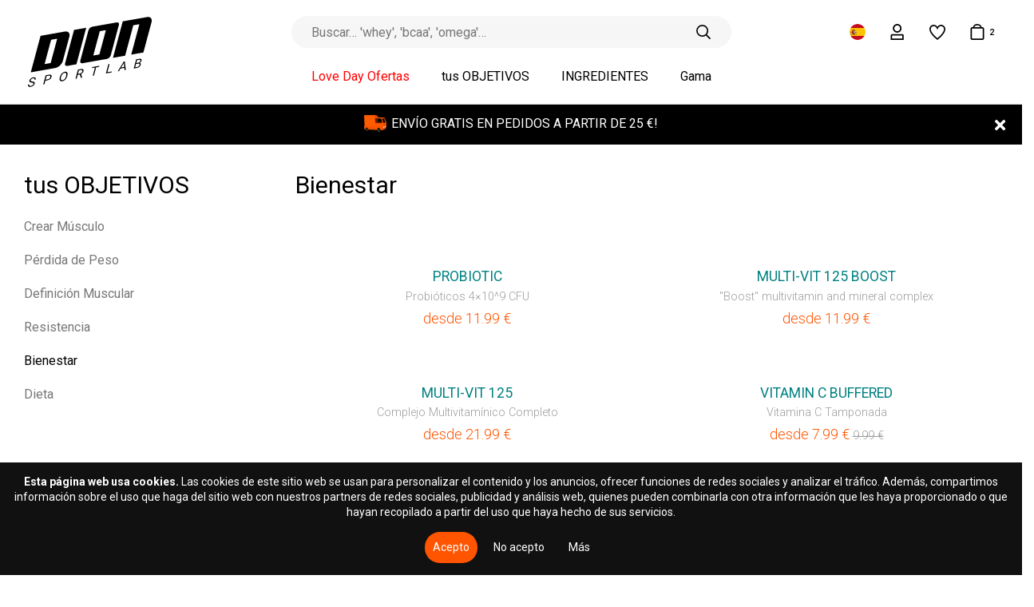

--- FILE ---
content_type: text/html; charset=UTF-8
request_url: https://dionsportlab.eu/es/VITALITY
body_size: 36873
content:
<!doctype html>
<html lang="es">
<head>
  
<title>Bienestar - DION SPORTLAB®</title>

<meta charset="UTF-8">
<meta http-equiv="content-type" content="text/html; charset=UTF-8">
<meta http-equiv="Content-Language" content="es"/>
<META name="KEYWORDS" content=""/>
<META name="DESCRIPTION" content=""/>
<META name="TITLE" content="Bienestar - DION SPORTLAB®"/>
<meta http-equiv="X-UA-Compatible" content="IE=edge,chrome=1">
<meta name="format-detection" content="telephone=no">
<!--FACEBOOK-->
  <meta property="og:title" content="Bienestar - DION SPORTLAB®"/>
<!--FACEBOOK-->

<link rel="canonical" href="https://dionsportlab.eu/es/VITALITY"/>
<link rel="alternate" hreflang="be-fr" href="https://dionsportlab.eu/be-fr/BIEN-ETRE"/>
<link rel="alternate" hreflang="be-nl" href="https://dionsportlab.eu/be-nl/VITALITY"/>
<link rel="alternate" hreflang="es" href="https://dionsportlab.eu/es/VITALITY"/>
<link rel="alternate" hreflang="en" href="https://dionsportlab.eu/eng/VITALITY"/>
<link rel="alternate" hreflang="fr" href="https://dionsportlab.eu/fr/BIEN-ETRE"/>
<link rel="alternate" hreflang="de" href="https://dionsportlab.eu/de/VITALITAT"/>
<link rel="alternate" hreflang="it" href="https://dionsportlab.eu/it/VITALITY"/>
<link rel="alternate" hreflang="nl" href="https://dionsportlab.eu/nl/VITALITY"/>
<link rel="alternate" hreflang="pl" href="https://dionsportlab.eu/pl/WITALNOSC"/>
<link rel="alternate" hreflang="pt" href="https://dionsportlab.eu/pt/VITALITY"/>
<link rel="alternate" hreflang="el" href="https://dion.cy/el/VITALITY"/>
<link rel="alternate" hreflang="en-CY" href="https://dion.cy/en-cy/VITALITY"/>
<link rel="alternate" hreflang="ru-CY" href="https://dion.cy/ru-cy/ZDOROVE"/>
<link rel="alternate" hreflang="et" href="https://dion.ee/ee/TERVIS"/>
<link rel="alternate" hreflang="ru-EE" href="https://dion.ee/ru-ee/ZDOROVE"/>
<link rel="alternate" hreflang="lt" href="https://dion.lt/lt/SVEIKATA"/>
<link rel="alternate" hreflang="lv" href="https://www.dion.lv/lv/VESELIBA"/>
<link rel="alternate" hreflang="ru-lv" href="https://www.dion.lv/ru/ZDOROVE"/>
<link rel="alternate" hreflang="x-default" href="https://dionsportlab.eu/eng/VITALITY"/><script type="application/ld+json">
  {
    "@context": "https://schema.org",
    "@type": "WebPage",
    "name": "Bienestar - DION SPORTLAB®"
  }
</script>
<script type="application/ld+json">
  {
    "@context": "https://schema.org",
    "@type": "WebSite",
    "url": "https://dionsportlab.eu",
    "potentialAction": {
      "@type": "SearchAction",
      "target": "https://dionsportlab.eu/es/Buscar/?q={query}",
      "query-input": {
        "@type": "PropertyValueSpecification",
        "valueName": "query"
      }
    }
  }

</script>
<script type="application/ld+json">
  {
    "@context": "https://schema.org",
    "@type": "Organization",
    "name": "dionsportlab.eu",
    "url": "https://dionsportlab.eu",
    "logo": "https://dionsportlab.eu/media/dion/images/site_logo.svg",
    "image": "https://dionsportlab.eu/media/dion/images/site_logo.svg",
    "telephone": "info@dionsportlab.eu",
    "email": "info@dionsportlab.eu",
    "address": "Celares 2A, Spilve, Latvia, LV-2101"
  }

</script>

  <meta name="viewport" content="width=device-width, initial-scale=1">
  <!-- Defaults -->


  <link rel="icon" type="image/png" href="/media/dion/images/site_favicon.ico">
  <link href="/fontawesome/fontawesome.min.css?v=4.4314.1797" rel="stylesheet" type="text/css">
  <link href="/media/dion/build/css/style.min.css?v=4.4314.1797" rel="stylesheet" type="text/css">


  <script src="//cdnjs.cloudflare.com/ajax/libs/jquery/3.1.0/jquery.min.js"
          integrity="sha256-cCueBR6CsyA4/9szpPfrX3s49M9vUU5BgtiJj06wt/s=" crossorigin="anonymous"></script>
  <script src="/jqueryLibs/validate/jquery.validate.min.js"></script>
  <!-- / Library -->

  <!-- SELECT 2 -->
  <script src="https://cdnjs.cloudflare.com/ajax/libs/select2/4.0.6-rc.0/js/select2.min.js"></script>
  <!-- SELECT 2 -->

  <!-- UI -->
  <script src="//code.jquery.com/ui/1.12.0/jquery-ui.min.js"
          integrity="sha256-eGE6blurk5sHj+rmkfsGYeKyZx3M4bG+ZlFyA7Kns7E=" crossorigin="anonymous"></script>
  <link rel="stylesheet" href="//code.jquery.com/ui/1.12.1/themes/base/jquery-ui.css">
  <!-- UI -->

  

  <!-- Mobile Ver -->
  <!-- Mobile Ver -->
  
<script type="text/javascript">

  function secondaryUpdateBasketInformationBlocks() {

    let $basket_data = {
      'basket_info': {
        'unique_sets_cnt': 0,
        'items_subtotal': '0.00'
      }
    };

    updateBasketInformationBlocks($basket_data);

  }

  function updateBasketInformationBlocks($data) {
    // console.log(da);
    
    let $basket = $data['basket_info'];
    let $items = $data['basket_items_info'];
    let $coupon = $data['basket_coupon_info'];
    let $delivery = $data['basket_delivery_info'];

    let $cartSummaryBlock = $('.js-cart-summary-block');

        if ($data['hide_buy_btn']) {
      $('#order_button').hide();
    }
    
    // basket // reffer sts --
    if ($basket != undefined) {


      if ($basket['unique_sets_cnt'] > 0) {
        $('#js-toggle-cart').addClass('active');
      } else {
        $('#js-toggle-cart').removeClass('active');
      }

      $('.cart_variant_count-js').html($basket['unique_sets_cnt']);

      if ($basket['unique_sets_cnt'] < 1) {
        $('.cart_variant_count-js').hide();
      } else {
        $('.cart_variant_count-js').show();
      }

      $('.cart_variant_summ-js').html($basket['items_subtotal']);

      if ($basket['unique_sets_cnt'] > 0) {
        $(".cart-cnt-hideable-js").removeClass('hidden');
        $(".js-mobile-cart-container").addClass("active");
      } else {
        $(".cart-cnt-hideable-js").addClass('hidden');
        $(".js-mobile-cart-container").removeClass("active");
      }

      if ($basket['sets_cnt_with_over_warehouse_cnt'] > 0) {
        $('.js-over-warehouse-sets-alert').removeClass('hidden');
      } else {
        $('.js-over-warehouse-sets-alert').addClass('hidden');
      }

      if ($cartSummaryBlock.length > 0) {
        $cartSummaryBlock.html($data['cart_summary_block'] || ``);
      }

      $('#cart-total-sum-wrapper').html($basket['pay_sum_show']);

      // $(`[data-complect-label=${complection_hash}]`).addClass('added');

          }

    // items // it recount ++ / delivery recount ++
    if ($items != undefined) {
      var cartItemsIds = [];
      $.each($items, function (k, v) {
        cartItemsIds.push(k);
        let
                $item_elements = $(`[data-cart-item='${k}']`),
                $price = $item_elements.filter(`[data-cart-type='price']`),
                $discount_value = $item_elements.filter(`[data-cart-type='discount_value']`),
                $discount_hideable = $item_elements.filter(`[data-cart-type='discount_hideable']`),
                $price_for_one = $item_elements.filter(`[data-cart-type='price_for_one']`),
                $price_total = $item_elements.filter(`[data-cart-type='price_total']`),

                $complement_text_items = $item_elements.filter(`[data-cart-type='complement_text_items']`),
                $complement_max_cnt = $item_elements.filter(`[data-cart-type='complement_max_cnt']`),
                $over_warehouse_cnt_hint = $item_elements.filter(`[data-cart-type='over_warehouse_cnt_hint']`)

        ;

        $price.html(v['price']);
        $discount_value.html(v['discount_value_to_show']);
        $price_for_one.html(v['price_for_one']);
        $price_total.html(v['price_total']);

        if (v['complement_is_profitable'] != '1') {
          $complement_text_items.addClass('hidden');
        } else {
          $complement_text_items.removeClass('hidden');
        }

        if (v['over_warehouse_cnt'] != '1') {
          $over_warehouse_cnt_hint.addClass('hidden');
        } else {
          $over_warehouse_cnt_hint.removeClass('hidden');
        }

        if (v['is_kit'] == '1' || v['discount_value_to_show'] < 1) {
          $discount_hideable.addClass('hidden');
        } else {
          $discount_hideable.removeClass('hidden');
        }

        $complement_max_cnt.html(v['complement_max_cnt']);

                if ($data['item_table']) {
          $('#js-ajax-items-container').html($data['item_table']);
        }
        $("body").on("click", "[data-toggle=remodal]", function (e) {
          e.preventDefault();
          var modal_id = $(this).data("target");
          var modal = $(modal_id).remodal({
            hashTracking: false
          });
          modal.open();
        });
              });

    }

    // coupon // it recount ++ / delivery recount ++
    if ($coupon != undefined) {

      let $promocode_with_error = $coupon['promocode_with_error'] || 0;

      let $promocode_description = $coupon['promocode_description'] || ``;

      let $promocode_error_descr = $coupon['promocode_error_descr'] || ``;

      if ($promocode_with_error != 1) {
        $(".js-promocode-error-alert").hide().html("");
        $(".js-promocode-error-alert-2").hide().html("");
      } else {
        $(".js-promocode-error-alert").show().html($promocode_error_descr);
        $(".js-promocode-error-alert-2").show().html($promocode_error_descr);
      }

      if ($promocode_description.length >= 1) {
        $(".js-promocode-description-alert").html($promocode_description).show();
        $(".js-promocode-description-alert-2").html($promocode_description).show();
      } else {
        $(".js-promocode-description-alert").hide().html("");
        $(".js-promocode-description-alert-2").hide().html("");
      }

      if ($coupon['promocode_applied'] === true) {
        $(".js-promocode-error-alert").hide().html("");
        $(".js-promocode-error-alert-2").hide().html("");
        location.href = "/es/VITALITY";
      } else if ($coupon['promocode_reseted'] === true) {

        // alert('reseted!');
        $(".js-promocode-value").val("");
        $(".js-promocode-value-2").val("");
        $(".js-promocode-description-alert").hide().html("");
        $(".js-promocode-description-alert-2").hide().html("");
        $(".js-promocode-error-alert").hide().html("");
        $(".js-promocode-error-alert-2").hide().html("");
        location.href = "/es/VITALITY";
      }

    }

    // delivery // it recount ++ / delivery recount ++
    if ($delivery != undefined) {

      $('.js-delivery-info-price').html($delivery['min_delivery_price']);

      $.each($delivery['deliveries'], function (k, v) {

        let $delivery_elements = $(`[data-delivery-item='${k}']`),
                $price_show = $delivery_elements.filter(`[data-delivery-item-type='price_show']`),
                $without_profit_price_container = $delivery_elements.filter(`[data-delivery-item-type='without_profit_price_container']`),
                $without_profit_price_show = $delivery_elements.filter(`[data-delivery-item-type='without_profit_price_show']`)
        ;

        $price_show.html(v['price']);
        $without_profit_price_show.html(v['without_profit_price']);

        if (v['promocode_profitable']) {
          $without_profit_price_container.removeClass('hidden');
        } else {
          $without_profit_price_container.addClass('hidden');
        }

      });

    }


  }

  $.fn.select2.defaults.set('language', 'it');

  function validateEmail($email) {
    var emailReg = /^([\w-\.]+@([\w-]+\.)+[\w-]{2,4})?$/;
    return emailReg.test($email);
  }

  // function promoItemElementsVisible(act) {
  //     if (act=="1") {
  //
  //         if (!$(".js-not-profitable-element").hasClass("product__price-old")) {
  //             $(".js-not-profitable-element").hide().addClass("product__price-old"); /*without hide()*/
  //         }
  //         if (!$(".js-profitable-element").is(":visible")) {
  //             $(".js-profitable-element").show();
  //         }
  //     } else {
  //         $(".js-not-profitable-element").show().removeClass("product__price-old");
  //         $(".js-profitable-element").hide();
  //     }
  // }

  // function promoDeliveryElementsVisible(act) {
  //     if (act=="1") {
  //
  //         if (!$(".js-delivery-not-profitable-element").hasClass("product__price-old")) {
  //             $(".js-delivery-not-profitable-element").addClass("product__price-old");
  //         }
  //         if (!$(".js-delivery-profitable-element").is(":visible")) {
  //             $(".js-delivery-profitable-element").show();
  //         }
  //     } else {
  //         $(".js-delivery-not-profitable-element").removeClass("product__price-old");
  //         $(".js-delivery-profitable-element").hide();
  //     }
  // }

  /*Add to cart*/
  function cart(item_hash) {
    var cnt = 1;
    if ($("#cnt").val() > 0) cnt = $("#cnt").val();
    if ($(".complection-js:checked").val()) {
      $.ajax({
        type: "POST",
        url: "/modules/catalog/cart/ajax_cart_handle.php" + "?phash=" + item_hash + "&lid=46" + "&lcode=es" + "&cnt=" + cnt,
        data: $("#item_form").serialize(),
        dataType: 'json',
        success: function (msg) {
          
          updateBasketInformationBlocks(msg);
        }
      });
    }

  }


  function changeCartCntFromList(item_hash) {

    let cnt = $('#cnt-list').val();
    let $complectionJs = $('.complection-js-list');
    let type = $complectionJs.data('type');
    let $isSelect = $complectionJs.find('option').length > 0
            , $isRadio = $complectionJs.is('[type=radio]')
            , $isInput = $complectionJs.length == 1;

    let complection = '';

    if ($isSelect) {
      complection = $complectionJs.val();
    }
    if ($isRadio) {
      complection = $('.complection-js:checked').val();
    }
    if ($isInput) {
      complection = $complectionJs.val();
    }
    $('.js-complection-cnt-wrapper').html(cnt);

    $.ajax({
      type: "POST",
      url: "/modules/catalog/cart/update_complection_cnt_in_cart.php?phash=" + item_hash + "&lid=46&lcode=es&cnt=" + cnt,
      data: {
        complection, cnt
      },
      dataType: 'JSON',
      success: function (response) {
        if (cnt > 0) {
          recountListItemPrices();
          $(`[data-complect-label=${complection}]`).addClass('added');
        } else {
          $(`[data-complect-label=${complection}]`).removeClass('added');
        }
        updateBasketInformationBlocks(response);
      }
    });
  }

  function recountListItemPrices(item_hash) {

    $.ajax({
      type: "POST",
      url: "/modules/catalog/ajax/ajax_catalog_item_prices.php?lng=46&item=" + item_hash,
      data: $('#list_item_form').serialize(),
      dataType: "json",
      success: function (data) {

        let $current_complection_data_prices = data['current_complection_data_prices'];

                if ($current_complection_data_prices['hide_buy_btn']) {
          $('#order_button').hide();
        } else {
          $('#order_button').show();
        }

        if ($current_complection_data_prices['hide_cnt']) {
          $('#cnt-changer-wrapper').hide();
        } else {
          $('#cnt-changer-wrapper').show();
        }
        
        $('.list-price_wrap-js').html(data['priceHTML']);

        // complections info
        if (!jQuery.isEmptyObject(data['complection_prices_info'])) {
          let $complection_prices_info = data['complection_prices_info'];

          $.each($complection_prices_info, function (k, v) {

            let $complect = k;
            let $complection_price_old_block = $(`.js-complection-price-old-block[data-complect=${k}]`),
                    $complection_price_old = $(`.js-complection-price-old[data-complect=${k}]`),
                    $complection_discount_block = $(`.js-complection-discount-block[data-complect=${k}]`),
                    $complection_discount_value = $(`.js-complection-discount-value[data-complect=${k}]`),
                    $complection_price = $(`.js-complection-price[data-complect=${k}]`);

            $complection_price_old.html(v['price_old']);
            if (v['has_price_old']) {
              $complection_price_old_block.removeClass('hidden');
            } else {
              $complection_price_old_block.addClass('hidden');
            }

            $complection_discount_value.html(v['discount_value_to_show']);
            if (v['discount_exist']) {
              $complection_discount_block.removeClass('hidden');
            } else {
              $complection_discount_block.addClass('hidden');
            }

            $complection_price.html(v['price']);


          });


        }

      }
    });

  }

  function deleteFromCart(itemId) {
    $.ajax({
      type: "POST",
      url: "/modules/catalog/cart/ajax_cart_item_delete.php" + "?lid=46" + "&lcode=es",
      data: {id: itemId},
      dataType: 'json',
      success: function (msg) {
        if (parseInt(msg['items_in_cart']) == 0) {
          location.href = '/es/Cesta'
        } else {
          updateBasketInformationBlocks(msg);
          $("#js-delete-from-cart-close").trigger('click');
          ajaxGetComplements();
        }
      }
    });


  }

  function complementToCart(item_hash, form_data) {
    var cnt = 1;
    $.ajax({
      type: "POST",
      url: "/modules/catalog/cart/ajax_cart_handle.php" + "?phash=" + item_hash + "&lid=46" + "&lcode=es" + "&cnt=" + cnt,
      data: form_data.serialize(),
      dataType: 'json',
      beforeSend: function () {
        saveCartForm()
      },
      success: function (msg) {

        updateBasketInformationBlocks(msg);
        ajaxGetComplements();
        //location.href = '/es/Cesta'
      }
    });
  }

  function saveCartForm() {
    if ($('#cart_order_form').serialize() != '') {
      $.ajax({
        url: '/modules/catalog/cart/ajax_save_cart_form.php?lid=46',
        type: 'POST',
        dataType: 'JSON',
        data: $('#cart_order_form').serialize(),
        success: function (response) {
          updateBasketInformationBlocks(response);
        }
      });
    }
  }

  $(document).on("click", ".js-complement-buy", function () {
    var buy_complement_data = $(this)
            , compl_item = buy_complement_data.data("item")
            , compl_form = buy_complement_data.parents(".js-complement-buy-form");

    buy_complement_data.attr("disabled", true).removeClass("btn--orange");
    complementToCart(compl_item, compl_form);
    // specialOffer.slick('reinit');
    // activeIndex = specialOffer.index($(this).closest('.slick-slide'));
    // item_hash = $(this).closest('.js-complement-buy-form').data("item-hash");

    // $(".js-complement-buy-form").each(function () {
    //     if ($(this).data("item-hash") === item_hash) {
    //         console.log('совпало ' + $(this).data("item-hash") + ':' + item_hash);
    //         index = $(this).closest('.slick-slide').data("slick-index");
    //         console.log('удаляем индекс ' + index);
    //         specialOffer.slick('slickRemove', index);
    //     }
    // })


    // $(this).closest('.products__item').remove();
    // specialOffer.slick('unslick');
    // slickCarousel();


  });
  /*Add to cart*/

  /*Check promocode aviable info*/
  //function checkPromoInfoByCart(info) {
  //
  //    //  if (info["p_exist"]===true){
  //    //console.log("promocode exist ");  //
  //    if (info["p_error"]===true){
  //      $(".js-cart_promo_show_block").hide();
  //      $(".js-promocode-error-alert").html(info["p_error_msg"]).show();
  //      promoItemElementsVisible("0");
  //      promoDeliveryElementsVisible("0");
  //
  //    } else {
  //
  //      if (!$(".js-cart_promo_show_block").is(":visible")) {
  //        $(".js-cart_promo_show_block").show();
  //      }
  //      if ($(".js-promocode-error-alert").is(":visible")) {
  //        $(".js-promocode-error-alert").hide();
  //      }
  //      promoItemElementsVisible("1");
  //      promoDeliveryElementsVisible("1");
  //
  //    }
  //
  //    if (info["pd_descr"]!=="") {
  //      if (!$(".js-promocode-description-alert").is(":visible")) {
  //        $(".js-promocode-description-alert").html(info["pd_descr"]).show();
  //      }
  //    } else if (info["pd_descr"]==="" )  {
  //      if ($(".js-promocode-description-alert").is(":visible")) {
  //        $(".js-promocode-description-alert").hide();
  //      }
  //    }
  //
  //  } else {
  //    //console.log("promocode !exist ");  //  }
  //
  //}
  /*Check promocode aviable info*/

  /*stepUserInfoCheck*/
  function stepUserInfoCheck(action) {
    if (action == "0") {
      $(".js-step-user-info input, .js-step-user-info select ").attr("disabled", true);
    } else if (action == "1") {
      if ($(".js-step-user-info").hasClass("disabled")) {
        $(".js-step-user-info input, .js-step-user-info select ").removeAttr("disabled");
        $(".js-step-user-info").removeClass("disabled");
      }
    }
  }

  function stepUserDeliveryCheck() {

  }

  /*stepUserPayCheck*/
  function stepUserPayCheck() {
    var $notDone = false,
            $err = 0,
            delivery_cnt = ($(".delivery-select-js").filter(":checked").length);

    if (delivery_cnt < 1) {
      $notDone = true;
      $err = 1;
    }

    $(".js-required[required], .js-cart_privacy_confirm, .js-default-required, .js-jur-block [required]").each(function () {

      if ($(this).is("textarea")) {
      }

      if ($(this).is("select")) {
        if ($(this).val() == "" || $(this).val() == null) {
          $notDone = true;
          $err = 1;
                  }
      }

      if ($(this).is("input")) {
        switch ($(this).attr("type").toLowerCase()) {

          case "email" :
            if ($(this).val() == "" || !validateEmail($(this).val())) {
              $notDone = true;
              $err = 1;
                          }
            break;

          case "checkbox" :
            if (!$(this).is(":checked")) {
              $notDone = true;
              $err = 1;
               }
            break;

          default :
            if ($(this).val() == "") {
              $notDone = true;
              $err = 1;
               }
            break;
        }

        let $this_id = $(this).attr('id') || '';
        let $this_max_lenght = $(this).attr('data-max-lenght') || '';
        let $this_val = $(this).val();
        let $this_val_length = $this_val.length;

        if ($this_id == 'phone' && $this_max_lenght != '' && $this_max_lenght != '0') {

          if ($this_val_length < $this_max_lenght || $this_val_length > $this_max_lenght) {
            $notDone = true;
            $err = 1;
            $('.js-phone-hint-visible').removeClass('hidden');
          } else {
            $('.js-phone-hint-visible').addClass('hidden');
          }
        }

      }
    });


        
    if ($notDone) {
      $(".js-step-pay-info").addClass("disabled");
      $(".js-step-pay-info input").attr("disabled", true);
      $(".js-step-pay-info .js-go-to-payment").attr("disabled", true);
    } else {
      $(".js-step-pay-info").removeClass("disabled");
      $(".js-step-pay-info input").removeAttr("disabled");
      $(".js-step-pay-info .js-go-to-payment").removeAttr("disabled");
    }

  }

  function ajaxGetComplements() {
    $.ajax({
      type: "POST",
      dataType: "JSON",
      url: "/modules/catalog/cart/ajax_cart_complements.php" + "?lid=46" + "&lcode=es",
      success: function (json) {
        if (json['offer_count'] > 0) {
          $('.js-cart-special-offer').html(json['offers']).show();
          $(".js-special_offer_count").html('(' + json['offer_count'] + ')');
          slickCarousel();
        } else {
          $(".js-cart-special-offer").hide();
                  }
      }
    });
  }

  $(document).ready(function () {

    $('.complection-js').on('change', function () {
      $(".cart-cnt-hideable-js").addClass('hidden');
    })

    /*Open Cart Info*/
    $('#js-toggle-cart').on('click', function (e) {
      e.preventDefault();
      e.stopPropagation();
      $('.js-profile-menu').hide();
      $('.js-region-container').hide();
      if ($("#js-cart-popup").is(":visible")) {
        $('#js-cart-popup').hide();
      } else {
        $.ajax({
          type: "POST",
          url: "/modules/catalog/cart/ajax_cart_drop_info.php" + "?lid=46" + "&lcode=es",
          success: function (msg) {
            $('#js-cart-popup').html(msg).toggle(100);
          }
        });
      }

    });

    /*Close Cart Info*/
    $(document).on("click", "body", function (event) {
      if ($(event.target).closest('#js-toggle-cart').length === 0
              && $(event.target).closest('#js-cart-popup').length === 0) {
        if ($("#js-cart-popup").is(":visible")) {
          $('#js-cart-popup').hide();
        }
      }
    });

    stepUserInfoCheck("0");

  });


  
  /*Del Item From Cart*/
  $(document).on("click", ".del-cart-item-js", function () {
    var it_id = $(this).data("id");
    var it_name = $(this).data("landing_name") ? $(this).data("landing_name") : $(this).data("name");
    var it_text = $(this).data("text");
    if ($(this).data('landing_hash')) {
      it_text = returnOffersByLandings($(this).data('landing_hash'));
    }
    $(".js-item-cart-del-button").attr("data-cart-item-id", it_id);
    $("#itemDelName").html(it_name);
    $("#itemDelText").html(it_text);
  });

  $(document).ready(function () {
    $(".js-item-cart-del-button").on("click", function (e) {
      e.preventDefault();
      var it_id = $(this).attr("data-cart-item-id");
      deleteFromCart(it_id);
    });
  })


  /*Del Item From Cart*/

  /*Aviability Msg*/
  // function checkAviableItems(cnt,aviable,target) {
  //     if (cnt>aviable) {
  //         $(target).show();
  //     } else {
  //         $(target).hide();
  //     }
  // }

  // $(document).ready(function () {
  //     $(".item-count-box-js").each(function () {
  //         var cntval=$(this).val();
  //
  //         var warehouse_aviable=$(this).data("warehouse-aviable");
  //         var hint_target=$(this).data("hint-target");
  //         // checkAviableItems(cntval,warehouse_aviable,hint_target);
  //     })
  // })
  /*Aviability Msg*/

  /*Recount Cart By Item*/
  function recountItem(element) {
    // var delivery_prices;
    var id = $(element).attr('data-cart-item');
    var cntval = $(element).val();

    $.ajax({
      type: "POST",
      dataType: "JSON",
      url: "/modules/catalog/cart/ajax_cart_recount.php",
      data: "id=" + id + "&val=" + cntval + "&lid=46" + "&lcode=es",
      success: function (json) {
        updateBasketInformationBlocks(json);
        ajaxGetComplements();
                // showLongTermDeliveryByCount(id);
              }
    });

  }

  $(document).ready(function () {
    $(".js-delivery-api-address-selectable").select2();
  });

  /*Recount Cart By Delivery*/
  var $tmp_delivery = ``;

  $(document).on("click", ".delivery-select-js", function (event) {
    var selected_delivery = $(".delivery-select-js").filter(':checked').val();
    var type = $(".delivery-select-js").filter(':checked').data("type");

    
    $(".js-step-user-info").removeClass("mobile-hidden");

    if (selected_delivery != $tmp_delivery) {

      // $(".js-postcode-input").val("");
//            $(".js-delivery-api-address-selectable").select2("val", "");

      $(".js-delivery-api-address-selectable").select2().empty();
//            $(".js-delivery-api-address-selectable").select2("data",null);
//            $(".js-delivery-api-address-selectable option").remove ();
//
      $tmp_delivery = selected_delivery;
      $.ajax({
        type: "POST",
        dataType: "JSON",
        url: "/modules/catalog/cart/ajax_cart_delivery_recount.php",
        data: "lid=46" + "&lcode=es" + "&selected_delivery=" + selected_delivery,
        success: function (json) {

          /*Clear required fields*/
          $(".js-required").removeAttr("required");

          $("#delivery_info_block").show();

          /*Draw Potential Payment */
          $("#payment_type_container").html(json["pay_types"]);

          stepUserInfoCheck("1");

          $(".js-from_delivery_api_address").hide();
          $(".js-profile-address-list").hide(); 
          $(".js-from_profile_city").hide();
          $(".js-from_profile_address").hide();

          if (type == "0") {

            
            $("#from_profile_address").show();
            $(".js-profile-address-list").show();
            $("#from_profile_address .js-required").attr("required", true);
            $("#from_profile_address .js-from_delivery_api_address .js-required").removeAttr("required");

            $(".js-from_profile_city").show();
            $(".js-from_profile_address").show();
            $("#from_delivery_address").hide();

            stepUserPayCheck();
                      } else if (type == "1") {

            
            $("#from_delivery_address").show();
            $("#from_delivery_address .js-required").attr("required", true);
            $("#from_profile_address").hide();



            
                        $('#address_select_wrapper').hide();
            $('#address_city').html(json['address_cities']);
            getDeliveryAddressesByCity();
            


            stepUserPayCheck();
            
          } else if (type == "2") {
            


            $("#from_profile_address").show();
            $(".js-from_delivery_api_address").show();
            $("#from_profile_address .js-required").attr("required", true);
            $("#from_delivery_address").hide();

            /**/

            $(".js-from_profile_city").hide();
            $(".js-from_profile_city .js-required").removeAttr("required");
            $(".js-from_profile_address").hide();
            $(".js-from_profile_address .js-required").removeAttr("required");

            /**/

            stepUserPayCheck();

          }

          updateBasketInformationBlocks(json);

        }
      });
    }

  });

  /*POSTCODE CHANGES*/
  $(document).on("keyup", ".js-postcode-input", function () {
    var $selected_postcode = $(this).val();
    var $selected_delivery_label = $(".delivery-select-js").filter(':checked').data("label");
    var $selected_delivery_type = $(".delivery-select-js").filter(':checked').data("type");

//        console.log("changed zip " + $(this).val())
    $(".js-delivery-api-address-selectable").select2().empty();

    if ($selected_postcode.length >= 5 && $selected_delivery_type == "2") {
//            console.log("can send ajax")
//            $(".js-delivery-api-address-selectable").html("");


      $.ajax({
        type: "POST",
        dataType: "JSON",
        delay: 100,
        url: "/modules/catalog/cart/ajax_fr_api_delivery.php",
        data: {

          zip: $selected_postcode
          , delivery_label: $selected_delivery_label

        },
        success: function (addesses_api) {


//                    $(".js-delivery-api-address-selectable").select2().empty();
//                    $(".js-delivery-api-address-selectable").select2("data",null);
//                    $(".js-delivery-api-address-selectable option").remove ();


          $(".js-delivery-api-address-selectable").select2({
            data: addesses_api

//                        ,allowClear : true
//                        data: function() { return {results: json}; }
          });
//                    $(".js-delivery-api-address-selectable").select2("destroy");

          stepUserPayCheck();

        }
      });


      /*$(".js-delivery-api-address-selectable").select2({
          ajax: {
              type: "POST",
              url: "/modules/catalog/cart/ajax_fr_api_delivery.php",
              dataType: 'json',
              delay: 100,
              data: function (term) {
                  return {
                      zip: $selected_postcode
                      ,delivery_label :  $selected_delivery_label
                  };
              },

              processResults: function (data) {
                  return {
                      results: data
                  };
              },
              cache: true

          },


      });*/
    }
  })
  /*POSTCODE CHANGES*/


  /*change count btns*/
  $(document).on("click", ".in-cart-count-btn-js", function (event) {

    event.preventDefault();

    var action = $(this).data("action");
    var target = $(this).data("target");
    var val = parseInt($(target).val());

    if (action == "dec") {
      if (val-- > 1) {
        $(target).val(parseInt(val));
        recountItem(target);
      }
    } else if (action == "inc") {
      val++;
      $(target).val(parseInt(val));
      recountItem(target);
    }

  });


  /*promocode changes*/
  var $tmp_promocode = ``;

  $(document).on("click", ".js-promocode-submit", function (event) {
    var $selected_promocode = $(".js-promocode-value").val();
    var $selected_promocode_length = $selected_promocode.length;
    if ($selected_promocode_length < 3) {

    }

    if ($selected_promocode !== $tmp_promocode && $selected_promocode_length >= 3) {

      // var selected_delivery = $(".delivery-select-js").filter(':checked').val();

                  $.ajax({
        type: "POST",
        dataType: "JSON",
        url: "/modules/catalog/cart/ajax_cart_promocode.php",
        data: "lid=46" + "&lcode=es" + "&selected_promocode=" + $selected_promocode + "&action=apply",
        success: function (promo_json) {
          
          $tmp_promocode = "";

          updateBasketInformationBlocks(promo_json);

          //if (promo_json["promocode_with_error"]==1) {
          //
          //    if (promo_json["promocode_description"].length>=1) {
          //        $(".js-promocode-description-alert").html(promo_json["promocode_description"]).show();
          //    } else {
          //        $(".js-promocode-description-alert").hide().html("");
          //    }
          //
          //    $(".js-promocode-error-alert").html(promo_json["promocode_error_descr"]).show();
          //
          //} else if (promo_json["promocode_applied"]) {
          //
          //    $(".js-promocode-error-alert").hide().html("");
          //    location.href="//////";
          //
          //}

        }
      });

    }

  });

  $(document).on("click", ".js-promocode-reset", function (event) {
    $.ajax({
      type: "POST",
      dataType: "JSON",
      url: "/modules/catalog/cart/ajax_cart_promocode.php",
      data: "lid=46" + "&lcode=es" + "&action=reset",
      success: function (promo_json) {

        updateBasketInformationBlocks(promo_json);

      }
    });

  });

  /*promocode changes*/

  function inputType() {
    $('.js-promocode-submit').addClass('disabled');

    $('.js-promocode-value').on('keyup keydown click', function () {
      var $this = $(this);

      if ($this.val().length != 0) {
        $('.js-promocode-submit').removeClass('disabled');
      } else {
        $('.js-promocode-submit').addClass('disabled');
      }
    });
  }

  function inputType2() {
    $('.js-promocode-submit-2').addClass('disabled');

    $('.js-promocode-value-2').on('keyup keydown click', function () {
      var $this = $(this);

      if ($this.val().length != 0) {
        $('.js-promocode-submit-2').removeClass('disabled');
      } else {
        $('.js-promocode-submit-2').addClass('disabled');
      }
    });
  }

  $(document).ready(function () {
    inputType();
    inputType2();
  });


  /*promocode changes*/
  var $tmp_promocode2 = ``;

  $(document).on("click", ".js-promocode-submit-2", function (event) {
    var $selected_promocode = $(".js-promocode-value-2").val();
    var $selected_promocode_length = $selected_promocode.length;
    if ($selected_promocode_length < 3) {

    }

    if ($selected_promocode !== $tmp_promocode2 && $selected_promocode_length >= 3) {

      // var selected_delivery = $(".delivery-select-js").filter(':checked').val();

                  $.ajax({
        type: "POST",
        dataType: "JSON",
        url: "/modules/catalog/cart/ajax_cart_promocode.php",
        data: "lid=46" + "&lcode=es" + "&selected_promocode=" + $selected_promocode + "&action=apply",
        success: function (promo_json) {
          
          $tmp_promocode2 = "";

          updateBasketInformationBlocks(promo_json);

        }
      });

    }

  });

  $(document).on("click", ".js-promocode-reset-2", function (event) {
    $.ajax({
      type: "POST",
      dataType: "JSON",
      url: "/modules/catalog/cart/ajax_cart_promocode.php",
      data: "lid=46" + "&lcode=es" + "&action=reset",
      success: function (promo_json) {
        updateBasketInformationBlocks(promo_json);
      }
    });

  });

  /*promocode changes*/

  /*change count input*/
  $(document).on("keyup", ".item-count-box-js", function () {
    if (this.value.match(/[^0-9]/g)) {
      this.value = this.value.replace(/[^0-9]/g, '');
    }
    recountItem(this);
  });
  /*change count input*/

  /*Show/Hide Jur Data*/
  function jsCartCheckJur(element) {
    var $this = element,
            $jurBlock = $('.js-jur-block');

    if ($this.val() === '1') {

            $jurBlock.slideDown();
      $jurBlock.find("input.js-jur-required, select.js-jur-required").attr("required", true);
      
    } else {

            $jurBlock.slideUp();
      $jurBlock.find("input.js-jur-required, select.js-jur-required").removeAttr("required");
      
    }

    stepUserPayCheck();
  }

  $(document).ready(function () {
    $('.js-check-jur').on('click', function () {
      jsCartCheckJur($(this));
    });
    jsCartCheckJur($(".js-check-jur").filter(":checked"));


      });
  /*Show/Hide Jur Data*/


  $(document).on("change", "#profile_my_address", function () {
    var profile_address_data = $("#profile_my_address option").filter(':selected').data();
        if (!jQuery.isEmptyObject(profile_address_data)) {
      $(".js-profile_address_receiver").val(profile_address_data["receiver"].toString());
      $("#profile_country_hash").val(profile_address_data["country"].toString()).trigger('change');
      $("#profile_city").val(profile_address_data["city"].toString());
      $("#profile_del_addr").val(profile_address_data["address"].toString());
      $("#profile_postcode").val(profile_address_data["postcode"].toString());
    }
  })

  function changeCartPhoneInputLenghtValueAndPhoneCode() {
    let
            $this = $('#profile_country_hash')
            , $thisVal = $this.val()
            , $thisSelectedOption = $this.find(`option[value='${$thisVal}']`)
            , $phoneLenght = $thisSelectedOption.attr('data-phone-lenght') || ''
            , $phoneCode = $thisSelectedOption.attr('data-phone-code') || ''
    ;

    if ($phoneCode != '') {
      $('.js-phone-code').val($phoneCode);
    }


    if ($phoneLenght != '') {
      $('.js-phone-lenght-hint-cnt').html($phoneLenght);
      $('.js-phone-lenght-hint').removeClass('hidden');
      $('#phone').attr('data-max-lenght', $phoneLenght).trigger('change');
    } else {
      $('.js-phone-lenght-hint').addClass('hidden');
      $('#phone').attr('data-max-lenght', '').trigger('change');
    }

    stepUserPayCheck();
  }

  $(document).on("change", "#profile_country_hash", function () {
        changeCartPhoneInputLengthValueAndPhoneCodeNew();
      });

    $(document).ready(function () {
    $('#phone').trigger('change');
  });
  
  /*Form Check*/
  function checkOrderSubmit() {
    var submit_ok = true;

    var orderf_form = $("#cart_order_form");
    var delivery_cnt = ($(".delivery-select-js").filter(":checked").length);
    var privacy_cnt = ($(".js-cart_privacy_confirm").filter(":checked").length);
    var payment_cnt = ($(".payment-select-js").filter(":checked").length);
    if (delivery_cnt < 1) {
      submit_ok = false;
      $("#delivery_alert").show();
      $("html, body").animate({scrollTop: $("#delivery_alert").offset().top - 120}, "slow");
    } else if (!orderf_form[0].checkValidity()) {
      submit_ok = false;
      $("#order_new_alert").show();
      $("html, body").animate({scrollTop: $("#order_new_alert").offset().top - 120}, "slow");
    } else if (privacy_cnt < 1) {
      submit_ok = false;
      $("#order_new_alert").show();
      $("html, body").animate({scrollTop: $("#order_new_alert").offset().top - 120}, "slow");
      // $("#privacy_alert").show();
      // $("html, body").animate({scrollTop: $("#privacy_alert").offset().top - 120}, "slow");
    } else if (payment_cnt < 1) {
      submit_ok = false;
      $("#payment_alert").show();
            $("html, body").animate({scrollTop: $("#payment_alert").offset().top - 120}, "slow");
          }
    return submit_ok;
  }

  $(document).on("change keyup", "#cart_order_form", function (event) {
    stepUserDeliveryCheck();
    stepUserPayCheck();

    var delivery_cnt = ($(".delivery-select-js").filter(":checked").length);
    var privacy_cnt = ($(".js-cart_privacy_confirm").filter(":checked").length);
    var payment_cnt = ($(".payment-select-js").filter(":checked").length);

    if (delivery_cnt > 0) {
      $("#delivery_alert").hide();
    }

    // if (privacy_cnt > 0) {
    //   $("#privacy_alert").hide();
    // }

    if (payment_cnt > 0) {
      $("#payment_alert").hide();
    }

    var orderf_form = $("#cart_order_form");

    if (orderf_form[0].checkValidity()) {
      $("#order_new_alert").hide();
    }

    saveCartForm();

      });

  $(function () {
    $('#js-complete-cart-order').on('click', function (e) {
      e.preventDefault();

      var orderf_form = $("#cart_order_form");

      if (!checkOrderSubmit()) {
              } else {
                orderf_form.submit();
      }

    });
  })

  $(document).on('click', '.js-payment-label', function (e) {
    let $this = $(this);
    console.log($this.data('order-btn-text'));
    $('.js-complete-cart-order-btn').html($this.data('order-btn-text'));
  });

  


  /*Form Check*/


  $(document).on("click", ".js-complement-complection", function () {
    var
            compl_complect = $(this)
            , compl_item = compl_complect.data("item")
            , compl_complect_price = compl_complect.data("price")
            , compl_complect_wh = compl_complect.data("count")
            ,
            compl_complect_name = compl_complect.next(".js-complection-name-block").find(".js-complection-name").html()
    ;

    $(".js-complement-name[data-item='" + compl_item + "']").html(compl_complect_name);
    $(".js-complement-price[data-item='" + compl_item + "']").html(compl_complect_price);

    if (compl_complect_wh === "moore") {
      $(".js-complement-warehouse.js-exist[data-item='" + compl_item + "']").hide();
      $(".js-complement-warehouse.js-more[data-item='" + compl_item + "']").show();
    } else {
      $(".js-complement-warehouse.js-exist[data-item='" + compl_item + "']").show().find(".js-cnt-val").html(compl_complect_wh);
      $(".js-complement-warehouse.js-more[data-item='" + compl_item + "']").hide();
    }


  });

  
  
  $(function () {
        $('.delivery-select-js').on('click', function () {
      $("html, body").animate({scrollTop: $(".js-step-user-info").offset().top}, "slow");
    });
      });


  function slickCarousel() {
    var specialOffer = $('.js-offer-slider');
    if (specialOffer.length > 0) {
      specialOffer.slick({
        slidesToShow: 2,
        slidesToScroll: 1,
        arrows: true,
        dots: true,
        infinite: true,
        swipeToSlide: true,
        // appendArrows: '.offer__arrows',
        responsive: [
          {
            breakpoint: 768,
            settings: {
              slidesToShow: 1,
            }
          },

        ]

      });
    }
  }

  Array.prototype.contains = function (obj) {
    var i = this.length;
    while (i--) {
      if (this[i] === obj) {
        return true;
      }
    }
    return false;
  }

  $(function () {

    
    
    $('#show-complements-block').on('click', function (e) {
      e.preventDefault();

      saveCartForm();
      ajaxGetComplements();

      var orderf_form = $("#cart_order_form");
      if (!checkOrderSubmit() || !orderf_form[0].checkValidity()) {
      } else {

        // Получаем текущий URL-адрес браузера
        var currentUrl = window.location.href;

        // Добавляем параметр к URL
        var newUrl = currentUrl.replace("?complementsView", "");
        newUrl = newUrl + "?complementsView";
        // Меняем URL браузера на новый
        history.pushState({}, null, newUrl);

        let $this = $(this);
        $this.hide();
        $('#js-complete-cart-order').show();
        $('body').addClass('special_offers_active');
        $('#close-complements-block').show();
        slickCarousel();
        $('html, body').animate({scrollTop: 0}, 600);
      }

    });

    $('#close-complements-block').on('click', function (e) {
      e.preventDefault();
      $('body').removeClass('special_offers_active');
      $('#js-complete-cart-order').hide();
      $('#show-complements-block').show();
      $('#close-complements-block').hide();

      // Добавляем параметр к URL
      var newUrl = currentUrl.replace("?complementsView", "");
      newUrl = newUrl + "?complementsView";
      // Меняем URL браузера на новый
      history.pushState({}, null, newUrl);

    });

    
    $('#step-1-lnk').on('click', function () {
      showDeliveryBlock = true;
    });

    
    $('.js-go-to-delivery').on('click', function () {
      $('body').addClass('special_offers_active');
      ajaxGetComplements();
      slickCarousel();
    });

    

    $('.js-complements-step-2-btn').on('click', function () {
      $('body').removeClass('special_offers_active');
    });

    $(window).on('popstate', function (event) {
      $('body').removeClass('special_offers_active');
      $('#js-complete-cart-order').hide();
      $('#show-complements-block').show();
      $('#close-complements-block').hide();
    });

    
    
  });
  
</script>  <script>

  $(document).on("click", ".js-add-to-wish", function (e) {
    e.preventDefault();

    var
            item = $(this).data("item")
            , action = $(this).attr("data-action")
            , additional = $(this).attr("data-additional");
    $.ajax({
      type: "POST",
      dataType: "JSON",
      url: "/modules/catalog/wishlist/ajax_wishlist_handle.php?lid=46",
      data: {
        "item": item
        , "action": action
        , "additional": additional
      },
      success: function (msg) {

        $(".wish_count-js").html(msg["cnt"]);

        if (msg["cnt"] > 0) {
          $(".wish_count-js").show();
        } else {
          $(".wish_count-js").hide();
        }

        switch (additional) {
          case "initem" :
            if (msg["deleted"] == true) {
              $(".js-add-to-wish").removeClass("btn--orange").addClass("btn--default").attr("data-action", "add");
              $(".js-wish-text-toggle").html("Añadir a favoritos")
            }

            if (msg["added"] == true) {
              $(".js-add-to-wish").removeClass("btn--default").addClass("btn--orange").attr("data-action", "del");
              $(".js-wish-text-toggle").html("Retirar")
            }
            break;


          case "inwish" :
            if (msg["deleted"] == true) {
              $(".js-add-to-wish[data-item='" + item + "']")
                      .removeClass("active")
                      .attr("data-action", "add")
                      .parents(".js-wish-item").remove();

              var $jsWishItemsCnt = $(".js-wish-item").length;
              if ($jsWishItemsCnt < 1) {
                $("#empty_wish_msg").show();
              }
            }

            if (msg["added"] == true) {
              $(".js-add-to-wish[data-item='" + item + "']").addClass("active").attr("data-action", "del");
            }
            break;


          case "inlist" :
            if (msg["deleted"] == true) {
              $(".js-add-to-wish[data-item='" + item + "']").removeClass("active").attr("data-action", "add");
            }

            if (msg["added"] == true) {
              $(".js-add-to-wish[data-item='" + item + "']").addClass("active").attr("data-action", "del");
            }
            break;


          default :
            break;
        }

      },
      error: function (msg) {
        console.log("Wish error !");
      }
    });

  });

</script>
  <script>
  $(document).ready(function () {

    /*not use*/
    
    /*not use*/
    
    /*not use*/
    
    function drawRegionLink(target) {
      var lnk_data = $(target + " .js-sel_lang option:selected").attr('data-href');
      $(target + " .js-region_link").attr('href', lnk_data);
    }

    function drawCartRegionLink() {
      var lnk_data2 = $('#cart_region_select option:selected').attr('data-href');
      $("#incart_region_link").attr('href', lnk_data2);
    }

    function localization(target) {
      $.ajax({
        type: "POST",
        dataType: "JSON",
        url: "/localization/ajax_localization.php?lid=46&lcode=es&seid=359&vars2module=",
        data: $(target).serialize(),
        success: function (data) {
          // $("#region_langs").show;
          $(target + " .js-sel_lang").html(data["langs"]);
          $(target + " .js-sel_currency").html(data["currency"]);
          //langChange();
          drawRegionLink(target);
        }
      })
    }

    $(".js-show-region").on("click", function (e) {
      e.stopPropagation();
      e.preventDefault();
      var region_hash = ''; //$('#sel_region').val();
      var data_element = $(this).data("element");
      $('.js-profile-menu').hide();
      $('#js-cart-popup').hide()
      $('.js-menu').removeClass('opened');
      $('body').removeClass('fixed');

      if (!$(this).next(".js-region-container").is(":visible")) {
        $(this).next(".js-region-container").toggle();
        $(this).addClass('opened');
        localization(data_element);
      } else {
        $(this).next(".js-region-container").toggle();
        $(this).removeClass('opened');
      }
//            regionChange();
//            langChange();
//            currencyChange();

    });


    $(document).on("change", ".js-region_select", function () {
      var data_element = $(this).data("element");
      localization(data_element);
    });

    $(document).on("change", ".js-sel_lang", function () {
      var data_element = $(this).data("element");
      drawRegionLink(data_element);
    });

    $(document).on("change", "#cart_region_select", function () {
      // langChange();
      drawCartRegionLink();
    });
    drawCartRegionLink();

    $(".js-region_link").on("click", function (e) {
      e.preventDefault();

      var data_element = $(this).data("element");
      var cur = $(data_element + " .js-sel_currency").val();

      let lnk = $(data_element).find('.js-sel_lang').val();

      $.ajax({
        type: "POST",
        url: "/localization/ajax_set_currency.php?lid=46",
        data: {cur},
        success: function (data) {
          // $("#region_langs").show;
          location.href = lnk;
        }
      })
    })

    $(".js-region-container").on("click", function (e) {
      e.stopPropagation();
    })

    $("body").on("click", function () {
      $('.js-region-container').hide(100);
      $('.js-show-region').removeClass('opened');
    });

  });

</script>








  <script src="//cdnjs.cloudflare.com/ajax/libs/slick-carousel/1.6.0/slick.min.js"></script>

  <!-- fancybox -->
  <link rel="stylesheet" href="/inc/fancybox/jquery.fancybox.css?v=4.4314.1797">
  <script type="text/javascript" src="/inc/fancybox/jquery.fancybox.js?v=4.4314.1797"></script>
  <script type="text/javascript" src="/inc/fancybox/jquery.mousewheel-3.0.6.pack.js?v=4.4314.1797"></script>
  <script type="text/javascript" src="/inc/fancybox/jquery.fancybox-media.js?v=4.4314.1797"></script>
  <script type="text/javascript" src="/inc/fancybox/fancy-init.js?v=4.4314.1797"></script>
  <!-- fancybox -->


  <!-- Star Rating -->
  <link rel="stylesheet" href="/jqueryLibs/starRating/css/star-rating-svg.css?v=4.4314.1797">
  <script src="/jqueryLibs/starRating/jquery.star-rating-svg.js?v=4.4314.1797"></script>
  <!-- Star Rating -->

  <script src="/modules/js/ModalManager/ModalManager.js?v=1.1769678132"></script>

  <script src="/modules/form_submit_js/FormSubmit.js?v=1.5"></script>

  <script src="/modules/inputValidator.js?v=1.4"></script>
    <script src="/modules/Timer.js?1.1769678132"></script>
  <script src="/jqueryLibs/remodal/dist/remodal.min.js"></script>

  <script src="//cdnjs.cloudflare.com/ajax/libs/js-cookie/3.0.1/js.cookie.min.js"></script>

  <script src="/modules/js/CustomSelect/CustomSelect.js?v=1.11"></script>
  <script>
      </script>
  <!-- Google tag (gtag.js) -->
<script async src="https://www.googletagmanager.com/gtag/js?id=G-MH99RJ0WJ5"></script>
<script>
  window.dataLayer = window.dataLayer || [];
  function gtag(){dataLayer.push(arguments);}
  gtag('js', new Date());

  gtag('config', 'G-MH99RJ0WJ5');
</script>  <script>
    if (typeof gtag === 'function') {
            gtag('consent', 'default', {
        'ad_storage': 'denied',
        'ad_user_data': 'denied',
        'ad_personalization': 'denied',
        'analytics_storage': 'denied'
      });
          }
  </script>
  
  
        <script>
        $(function () {
          $(".js-close-top-banner").on('click', function (e) {
            e.preventDefault();
            let banner = $(this).data('banner');
            $.ajax({
              type: "post",
              url: "/ajax_close_top_banner.php",
              data: {'banner': banner},
              success: function (data) {
                $(".attention__alert").css('display', 'none');
                $('body').removeClass("with-alert");
              }
            });
          });
        });
      </script>
      </head>
<body class="inside cookie-enabled">

<script>
  let Modal = new ModalManager({
    callerSelector: '[data-modal-caller]',
    urlParams: {
      lid: '46'
    },
    actionCatalog: 'modules',
    confirmButtonText: 'Confirm',
    cancelButtonText: 'No',
  });
</script>

<svg display="none">
  <symbol id="products_cart" viewBox="0 0 17 20">
    <g clip-path="url(#clip0_1374_2965)">
      <path d="M13.15 4.5C13.15 6.36431 11.2356 8.15 8.5 8.15C5.76444 8.15 3.85 6.36431 3.85 4.5C3.85 2.63569 5.76444 0.85 8.5 0.85C11.2356 0.85 13.15 2.63569 13.15 4.5Z"
            stroke-width="1.7"/>
    </g>
    <path d="M0.85 6C0.85 5.36487 1.36487 4.85 2 4.85H15C15.6351 4.85 16.15 5.36487 16.15 6V18C16.15 18.6351 15.6351 19.15 15 19.15H2C1.36487 19.15 0.85 18.6351 0.85 18V6Z"
          stroke-width="1.7"/>
    <defs>
      <clipPath id="clip0_1374_2965">
        <rect width="11" height="4" fill="white" transform="translate(3)"/>
      </clipPath>
    </defs>
  </symbol>
</svg>

<div class="page">

  <div class="header js-header">
  <div class="header__wrapper">
    <div class="header__block">
      <a href="/es" class="logo"
         hreflang="es">
        <img class="img" src="/media/dion/images/site_logo.svg" alt="" title="">
      </a>
    </div>
    <div class="header__nav">
      <form class="header__search js-catalog-autocomplete"
            action="/es/Buscar/" method="get">
        <div class="input__wrapper  input__wrapper--icon-after">
          <input name="q" class="input input--border"
                 data-search-input
                 type="text" id="cart_search_input"
                 placeholder="Buscar… 'whey', 'bcaa', 'omega'…"
                 value="">
          <button type="submit" class="input__icon search-submit">
            <img src="/media/dion/images/search.svg" alt="">
          </button>
        </div>
      </form>
      <ul class="nav">
              <li
              class="navbar__item   " title="Love Day Ofertas">
        <a href="/es/Limited-Offers"
           data-hash="7a29f288f2c83c02875be3f9d23023d9"
           data-id="1783"
           class="navbar__link navbar__link--accent  "
           data-toggle="submenu"
           hreflang="es"
        >
          Love Day Ofertas        </a>
              </li>
            <li
              class="navbar__item active with-sub  js-show-sub-menu " title="tus OBJETIVOS">
        <a href="/es/tus-OBJETIVOS"
           data-hash="513fd140620a19a7a8f24a911523d5b2"
           data-id="760"
           class="navbar__link  active "
           data-toggle="submenu"
           hreflang="es"
        >
          tus OBJETIVOS        </a>
              <div class="navbar__submenu-wrapper">
        <ul class="navbar__submenu" data-navbar="submenu">
                      <li class="navbar__submenu-item ">
              <a href="/es/MASS-GAIN" title=""
                 class=""
                 hreflang="es"
              >
                Crear&nbsp;Músculo                              </a>
            </li>
                        <li class="navbar__submenu-item ">
              <a href="/es/WEIGHT-LOSS" title=""
                 class=""
                 hreflang="es"
              >
                Pérdida&nbsp;de&nbsp;Peso                              </a>
            </li>
                        <li class="navbar__submenu-item ">
              <a href="/es/LEAN-MUSCLE" title=""
                 class=""
                 hreflang="es"
              >
                Definición&nbsp;Muscular                              </a>
            </li>
                        <li class="navbar__submenu-item ">
              <a href="/es/ENDURO" title=""
                 class=""
                 hreflang="es"
              >
                Resistencia                              </a>
            </li>
                        <li class="navbar__submenu-item active">
              <a href="/es/VITALITY" title=""
                 class="active"
                 hreflang="es"
              >
                Bienestar                              </a>
            </li>
                        <li class="navbar__submenu-item ">
              <a href="/es/DIET" title=""
                 class=""
                 hreflang="es"
              >
                Dieta                              </a>
            </li>
                    </ul>
      </div>
            </li>
            <li
              class="navbar__item  with-sub  js-show-sub-menu " title="INGREDIENTES">
        <a href="/es/INGREDIENTES"
           data-hash="d95f4512a631f2123601aa9f418923e2"
           data-id="780"
           class="navbar__link   "
           data-toggle="submenu"
           hreflang="es"
        >
          INGREDIENTES        </a>
              <div class="navbar__submenu-wrapper">
        <ul class="navbar__submenu" data-navbar="submenu">
                      <li class="navbar__submenu-item ">
              <a href="/es/PROTEIN" title=""
                 class=""
                 hreflang="es"
              >
                Proteínas                              </a>
            </li>
                        <li class="navbar__submenu-item ">
              <a href="/es/AMINO" title=""
                 class=""
                 hreflang="es"
              >
                Aminoácidos                              </a>
            </li>
                        <li class="navbar__submenu-item ">
              <a href="/es/KREATINS" title=""
                 class=""
                 hreflang="es"
              >
                Creatina                              </a>
            </li>
                        <li class="navbar__submenu-item ">
              <a href="/es/PRE-WORK" title=""
                 class=""
                 hreflang="es"
              >
                Pre-Entrenamiento                              </a>
            </li>
                        <li class="navbar__submenu-item ">
              <a href="/es/CARBS" title=""
                 class=""
                 hreflang="es"
              >
                Carbohidratos                              </a>
            </li>
                        <li class="navbar__submenu-item ">
              <a href="/es/SLIM" title=""
                 class=""
                 hreflang="es"
              >
                Quemadores&nbsp;de&nbsp;Grasa                              </a>
            </li>
                        <li class="navbar__submenu-item ">
              <a href="/es/PLANTS" title=""
                 class=""
                 hreflang="es"
              >
                Hierbas                              </a>
            </li>
                        <li class="navbar__submenu-item ">
              <a href="/es/HEALTH" title=""
                 class=""
                 hreflang="es"
              >
                Salud                              </a>
            </li>
                    </ul>
      </div>
            </li>
            <li
              class="navbar__item   navbar__item-cat" title="Gama">
        <a href="/es/Gama"
           data-hash="25f5df5a396116bf7ecc7b823b5a41e5"
           data-id="577"
           class="navbar__link   "
           data-toggle="submenu"
           hreflang="es"
        >
          Gama        </a>
            <div class="navbar__submenu-wrapper">
      <ul class="navbar__submenu ">
        
          <li class="navbar__submenu-item ">
            <a href="/es/a/" title="Basic" class=""
               hreflang="es">
                            <span class="mobile-hidden">
                                α                                 Basic                            </span>

              <span class="desktop-hidden cat-icon"
                    style="background-image: url('/userfiles/catalog/cats/553044981ec7301e1e935b20dde34aa8.png')">

                            </span>
            </a>

                      </li>

          
          <li class="navbar__submenu-item ">
            <a href="/es/n/" title="Nature" class=""
               hreflang="es">
                            <span class="mobile-hidden">
                                η                                 Nature                            </span>

              <span class="desktop-hidden cat-icon"
                    style="background-image: url('/userfiles/catalog/cats/7670ac9c864ff967b3b31d191baf075b.png')">

                            </span>
            </a>

                      </li>

          
          <li class="navbar__submenu-item ">
            <a href="/es/w/" title="Pro" class=""
               hreflang="es">
                            <span class="mobile-hidden">
                                ω                                 Pro                            </span>

              <span class="desktop-hidden cat-icon"
                    style="background-image: url('/userfiles/catalog/cats/3ae13fd28d7f04dc61d7cd7f3b4720b9.png')">

                            </span>
            </a>

                      </li>

          
          <li class="navbar__submenu-item ">
            <a href="/es/x/" title="Cross-Pro" class=""
               hreflang="es">
                            <span class="mobile-hidden">
                                ×                                 Cross-Pro                            </span>

              <span class="desktop-hidden cat-icon"
                    style="background-image: url('/userfiles/catalog/cats/4ff9b2d768bc6cf49001a1a74f97f0dc.png')">

                            </span>
            </a>

                      </li>

          
          <li class="navbar__submenu-item ">
            <a href="/es/e/" title="Endurance" class=""
               hreflang="es">
                            <span class="mobile-hidden">
                                ε                                 Endurance                            </span>

              <span class="desktop-hidden cat-icon"
                    style="background-image: url('/userfiles/catalog/cats/3bb6d584e8525a706f096b55f41516f7.png')">

                            </span>
            </a>

                      </li>

          
          <li class="navbar__submenu-item ">
            <a href="/es/accessories/" title="Accesorios" class=""
               hreflang="es">
                            <span class="mobile-hidden">
                                +                                 Accesorios                            </span>

              <span class="desktop-hidden cat-icon"
                    style="background-image: url('/userfiles/catalog/cats/6bc68971c90e951afadd2808a67a48b8.png')">

                            </span>
            </a>

                      </li>

                </ul>
    </div>
          </li>
            </ul>
    </div>
    <div class="header__block">
      <div class="header__actions">
        <div class="header__action">
                    <a class="header__lng  js-show-region" href="#" data-element=".js-desktop_localization_form">
  
  <div class="region__item short ">
          <img src="/userfiles/9d07bab2561bda6840497c56ab107519.png" alt="Spain">
      </div>

</a>

<div class="header__region js-region-container">
  <p class="header__region-text">Change regional settings</p>

  <form action="" method="get" class="js-desktop_localization_form">

    
    
    
    <div class="form__group">
      <p class="header__region-label">Change country</p>
      <!--                                <span>-->
      <!--</span>-->
      
      <div class="select select--border">
        <select name="change-region" class="js-region_select" data-element=".js-desktop_localization_form">
          Belgium            <option data-region-hash="f88d1aed52d2bc6c0f8500081b968c59"
                    data-region-url="https://www.dionsportlab.eu//"
                    value="f88d1aed52d2bc6c0f8500081b968c59">
              Belgium            </option>
          Cyprus            <option data-region-hash="ba8da8569655648d44ca09a7bf940be2"
                    data-region-url="https://www.dion.cy/el/"
                    value="ba8da8569655648d44ca09a7bf940be2">
              Cyprus            </option>
          España            <option data-region-hash="37fb442d1e5c719be73bf739117dceb0"
                    data-region-url="https://www.dionsportlab.eu/es/"
                    value="37fb442d1e5c719be73bf739117dceb0" selected>
              España            </option>
          Estonia            <option data-region-hash="6d93e07ab254546f389d42a0ceb38f5d"
                    data-region-url="https://www.dion.ee/ee/"
                    value="6d93e07ab254546f389d42a0ceb38f5d">
              Estonia            </option>
          EU            <option data-region-hash="537b84106e9c1b32aeacabeb22f523fb"
                    data-region-url="https://www.dionsportlab.eu/eng/"
                    value="537b84106e9c1b32aeacabeb22f523fb">
              EU            </option>
          France            <option data-region-hash="d3aa1ad04d15640b3daefb79e88a7feb"
                    data-region-url="https://www.dionsportlab.eu//"
                    value="d3aa1ad04d15640b3daefb79e88a7feb">
              France            </option>
          Germany            <option data-region-hash="c949ca121625ac970274aa4cbc52df5f"
                    data-region-url="https://www.dionsportlab.eu/de/"
                    value="c949ca121625ac970274aa4cbc52df5f">
              Germany            </option>
          Italy            <option data-region-hash="20655006bfd16bdcdc5f451f7b62bf06"
                    data-region-url="https://www.dionsportlab.eu/it/"
                    value="20655006bfd16bdcdc5f451f7b62bf06">
              Italy            </option>
          Latvia            <option data-region-hash="109e1b9141aa577c43fdc5f54aa03f43"
                    data-region-url="https://www.dion.lv/lv/"
                    value="109e1b9141aa577c43fdc5f54aa03f43">
              Latvia            </option>
          Lithuania            <option data-region-hash="e7a282f3c1f29265eef64df305652ac0"
                    data-region-url="https://www.dion.lt/lt/"
                    value="e7a282f3c1f29265eef64df305652ac0">
              Lithuania            </option>
          Netherlands            <option data-region-hash="c04cd65622543d0d54b3a24ddd381ed8"
                    data-region-url="https://www.dionsportlab.eu/nl/"
                    value="c04cd65622543d0d54b3a24ddd381ed8">
              Netherlands            </option>
          Poland            <option data-region-hash="8719428872892051e0b4651b6e88fe25"
                    data-region-url="https://www.dionsportlab.eu/pl/"
                    value="8719428872892051e0b4651b6e88fe25">
              Poland            </option>
          Portugal            <option data-region-hash="783e59ab2ed68aee8f6edb92b92c8e15"
                    data-region-url="https://www.dionsportlab.eu/pt/"
                    value="783e59ab2ed68aee8f6edb92b92c8e15">
              Portugal            </option>
                  </select>
      </div>
    </div>
    <div class="form__group">
      <p class="header__region-label">Change language</p>
      <div class="select select--border">
        <select name="change-lang" class="js-sel_lang" data-now-region="37fb442d1e5c719be73bf739117dceb0"
                data-element=".js-desktop_localization_form"></select>
      </div>
    </div>

    <div class="form__group">
      <p class="header__region-label">Change currency</p>
      <div class="select select--border">
        <select name="change-currency" class="js-sel_currency"
                data-element=".js-desktop_localization_form"></select>
      </div>
    </div>

    <button class="btn btn--orange save_localization-js js-region_link"
            data-element=".js-desktop_localization_form">
      Save    </button>
  </form>
</div>
<!--Region Choice-->        </div>
        <div class="header__action">
                      <a class="header__action-item" href="/es/Login"
               hreflang="es">
              <img class="profile_img" src="/media/dion/images/user_bl.svg" alt="" width="20" height="20">
            </a>
                  </div>
                <div class="header__action">
          <a class="header__action-item" href="/es/Favoritos"
             hreflang="es">
            <img src="/media/dion/images/favorite.svg" alt="" width="20" height="20">
            <span class="event wish_count-js"
                  style="display: none" >0</span>
          </a>
        </div>

        <div class="header__action">
          <a class="header__action-item js-mobile-cart-container active"
             href="#" id="js-toggle-cart">
            <img src="/media/dion/images/basket.svg" alt="" width="20" height="20">
            <span class="event cart_variant_count-js"
                  >2</span>
          </a>
          <div class="shop-cart-container" id="js-cart-popup">
          </div>
        </div>
      </div>
    </div>
  </div>
</div>

<script>

  let lastScrollTop = 0;

  $(window).on('scroll', function () {
    var st = $(this).scrollTop();
    if (st > lastScrollTop && st > 300) {
      $('.js-header').addClass('fixed');
    } else {
      $('.js-header').removeClass('fixed');
    }
    lastScrollTop = st;
  });


</script>


<div class="search__container js-search-container"
     data-results-popup=".js-catalog-autocomplete">
  <a href="#" class="search__close js-close-search"></a>
  <div class="container"
       data-results-wrapper=".js-catalog-autocomplete"></div>
</div>

<script>
  $(function () {
    $('.js-close-search').on('click', function (e) {
      e.preventDefault();
      $('.js-search-container').removeClass('opened');
      $('body').removeClass('search-fixed');
      $('.page').removeClass('open-menu-shadow');
      $('.js-header').removeClass('open-search');
    });
  });
</script>

<div class="mobile__header" style="display: none;">
        <div class="attention__alert "
           style="background-color: #000000" >
        <div class="container">
          <img alt="" src="/userfiles/images/omniva.png" style="width:30px; height:23px; vertical-align:middle" /> ENV&Iacute;O GRATIS EN&nbsp;PEDIDOS A&nbsp;PARTIR DE&nbsp;25&nbsp;&euro;!        </div>
        <span class="attention__alert-close js-close-top-banner"
              data-banner="d7fba45b8b199288b6ec711c34a890a2">
          <i class="fa fa-times"></i>
        </span>
      </div>
    
    <div class="mobile__header-wrapper">

    <div class="mobile__header-actions">
      <div class="menu__btn-wrapper">
        <a class="menu__btn js-toggle-menu" href="#">
          <i></i>
          <i></i>
          <i></i>
        </a>
      </div>

      
      <a href="/es/Login" class="menu__user " hreflang="lv">
        <img src="/media/dion/images/user_bl.svg" alt="">
      </a>
    </div>


    <div class="mobile__logo">
      <a href="/es"
         hreflang="es">
        <img class="img" src="/media/dion/images/site_logo.svg" alt="" title="">
      </a>
    </div>

    <div class="mobile__header-actions">

      <a class="header-notifications js-toggle-search-mobile shown"
         hreflang="es">
        <img src="/media/dion/images/search.svg" alt="">
      </a>

      <div class="mobile__cart-wrapper js-mobile-cart-container active">
        <a class="header-cart" href="/es/Cesta"
           hreflang="es">
          <img class="first__img" src="/media/dion/images/cart.svg" alt="">
          <img class="second__img" src="/media/dion/images/cart_wh.svg" alt="">
          <span class="header-cart-event cart_variant_count-js">2</span>
        </a>
      </div>
    </div>
  </div>

      <form class="header__search js-mobile-search js-catalog-autocomplete"
          action="/es/Buscar/" method="get">
      <div class="input__wrapper  input__wrapper--icon-after">
        <input name="q" class="input input--border"
               data-search-input
               type="text" id="cart_search_input"
               placeholder="Buscar… 'whey', 'bcaa', 'omega'…"
               value="">
        <button type="submit" class="input__icon search-submit">
          <img src="/media/dion/images/arrow_d.svg" alt="">
        </button>
      </div>
    </form>
    
</div>
<div class="mobile__menu js-menu">
  <div class="mobile__menu-content">
    <div class="mobile__profile">
      <a class="mobile__profile-link "
         id="toggle-profile-mobile-menu-button"
         href="#">
        <span class="mobile__profile-img">
          <img src="/media/dion/images/user_bl.svg" alt="">
          <span class="profile_check"></span>
        </span>
        Profile      </a>
      <div class="mobile__profile-menu opened" id="profile-mobile-menu-wrapper">
                  <a href="/es/Login"
             class="btn btn--red btn--full">Acceso</a>
                <div class="mobile__profile-list">
                        <a href="/es/Login">Overview</a>
                            <a href="/es/Login">My orders</a>
                            <a href="/es/Login">My offers</a>
                            <a href="/es/Login">Profile</a>
                      </div>
      </div>
    </div>

    <ul class="mobile__nav" id="mobile-sections-menu">
            <li class="navbar__item "
          data-link-level="0">
        <a href="/es/Limited-Offers"
                style="color: #FF0000"           title="Love Day Ofertas"
           hreflang="es">Love Day Ofertas</a>
      </li>
            <li class="navbar__item with_cat active"
          data-link-level="0"
          data-link-wrapper="section-760">
        <a href="/es/tus-OBJETIVOS"
           data-mobile-menu-link="section-760"
                           title="tus OBJETIVOS"
           hreflang="es">tus OBJETIVOS</a>
      </li>
        <li class="navbar__item "
        style="display:none;"
        data-mobile-menu-link-parent="section-760">
      <a href="/es/MASS-GAIN"
         title="Crear Músculo"
         hreflang="es">Crear Músculo</a>
    </li>
        <li class="navbar__item "
        style="display:none;"
        data-mobile-menu-link-parent="section-760">
      <a href="/es/WEIGHT-LOSS"
         title="Pérdida de Peso"
         hreflang="es">Pérdida de Peso</a>
    </li>
        <li class="navbar__item "
        style="display:none;"
        data-mobile-menu-link-parent="section-760">
      <a href="/es/LEAN-MUSCLE"
         title="Definición Muscular"
         hreflang="es">Definición Muscular</a>
    </li>
        <li class="navbar__item "
        style="display:none;"
        data-mobile-menu-link-parent="section-760">
      <a href="/es/ENDURO"
         title="Resistencia"
         hreflang="es">Resistencia</a>
    </li>
        <li class="navbar__item active"
        style="display:none;"
        data-mobile-menu-link-parent="section-760">
      <a href="/es/VITALITY"
         title="Bienestar"
         hreflang="es">Bienestar</a>
    </li>
        <li class="navbar__item "
        style="display:none;"
        data-mobile-menu-link-parent="section-760">
      <a href="/es/DIET"
         title="Dieta"
         hreflang="es">Dieta</a>
    </li>
          <li class="navbar__item with_cat "
          data-link-level="0"
          data-link-wrapper="section-780">
        <a href="/es/INGREDIENTES"
           data-mobile-menu-link="section-780"
                           title="INGREDIENTES"
           hreflang="es">INGREDIENTES</a>
      </li>
        <li class="navbar__item "
        style="display:none;"
        data-mobile-menu-link-parent="section-780">
      <a href="/es/PROTEIN"
         title="Proteínas"
         hreflang="es">Proteínas</a>
    </li>
        <li class="navbar__item "
        style="display:none;"
        data-mobile-menu-link-parent="section-780">
      <a href="/es/AMINO"
         title="Aminoácidos"
         hreflang="es">Aminoácidos</a>
    </li>
        <li class="navbar__item "
        style="display:none;"
        data-mobile-menu-link-parent="section-780">
      <a href="/es/KREATINS"
         title="Creatina"
         hreflang="es">Creatina</a>
    </li>
        <li class="navbar__item "
        style="display:none;"
        data-mobile-menu-link-parent="section-780">
      <a href="/es/PRE-WORK"
         title="Pre-Entrenamiento"
         hreflang="es">Pre-Entrenamiento</a>
    </li>
        <li class="navbar__item "
        style="display:none;"
        data-mobile-menu-link-parent="section-780">
      <a href="/es/CARBS"
         title="Carbohidratos"
         hreflang="es">Carbohidratos</a>
    </li>
        <li class="navbar__item "
        style="display:none;"
        data-mobile-menu-link-parent="section-780">
      <a href="/es/SLIM"
         title="Quemadores de Grasa"
         hreflang="es">Quemadores de Grasa</a>
    </li>
        <li class="navbar__item "
        style="display:none;"
        data-mobile-menu-link-parent="section-780">
      <a href="/es/PLANTS"
         title="Hierbas"
         hreflang="es">Hierbas</a>
    </li>
        <li class="navbar__item "
        style="display:none;"
        data-mobile-menu-link-parent="section-780">
      <a href="/es/HEALTH"
         title="Salud"
         hreflang="es">Salud</a>
    </li>
          <li class="navbar__item with_cat "
          data-link-level="0"
          data-link-wrapper="section-577">
        <a href="/es/Gama"
           data-mobile-menu-link="section-577"
                           title="Gama"
           hreflang="es">Gama</a>
      </li>
        <li class="navbar__item"
        style="display:none;"
        data-mobile-menu-link-parent="section-577">
      <a href="/es/a/"
         title="Basic"
         hreflang="es">Basic</a>
    </li>
        <li class="navbar__item"
        style="display:none;"
        data-mobile-menu-link-parent="section-577">
      <a href="/es/n/"
         title="Nature"
         hreflang="es">Nature</a>
    </li>
        <li class="navbar__item"
        style="display:none;"
        data-mobile-menu-link-parent="section-577">
      <a href="/es/w/"
         title="Pro"
         hreflang="es">Pro</a>
    </li>
        <li class="navbar__item"
        style="display:none;"
        data-mobile-menu-link-parent="section-577">
      <a href="/es/x/"
         title="Cross-Pro"
         hreflang="es">Cross-Pro</a>
    </li>
        <li class="navbar__item"
        style="display:none;"
        data-mobile-menu-link-parent="section-577">
      <a href="/es/e/"
         title="Endurance"
         hreflang="es">Endurance</a>
    </li>
        <li class="navbar__item"
        style="display:none;"
        data-mobile-menu-link-parent="section-577">
      <a href="/es/accessories/"
         title="Accesorios"
         hreflang="es">Accesorios</a>
    </li>
        </ul>

  </div>
</div>


<div class="mobile__header">
  <div class="mobile__header-wrapper">
    <div class="mobile__header-block">
      <div class="header__action">
        <a href="#" class="menu__btn js-toggle-menu">
          <i></i>
        </a>
      </div>
      <div class="header__action">
                <a class="header__lng  js-show-region" href="#" data-element=".js-mobile_localization_form">
  
  <div class="region__item short ">
          <img src="/userfiles/9d07bab2561bda6840497c56ab107519.png" alt="Spain">
      </div>

</a>

<div class="header__region js-region-container">
  <p class="header__region-text">Change regional settings</p>

  <form action="" method="get" class="js-mobile_localization_form">

    
    
    
    <div class="form__group">
      <p class="header__region-label">Change country</p>
      <!--                                <span>-->
      <!--</span>-->
      
      <div class="select select--border">
        <select name="change-region" class="js-region_select" data-element=".js-mobile_localization_form">
          Belgium            <option data-region-hash="f88d1aed52d2bc6c0f8500081b968c59"
                    data-region-url="https://www.dionsportlab.eu//"
                    value="f88d1aed52d2bc6c0f8500081b968c59">
              Belgium            </option>
          Cyprus            <option data-region-hash="ba8da8569655648d44ca09a7bf940be2"
                    data-region-url="https://www.dion.cy/el/"
                    value="ba8da8569655648d44ca09a7bf940be2">
              Cyprus            </option>
          España            <option data-region-hash="37fb442d1e5c719be73bf739117dceb0"
                    data-region-url="https://www.dionsportlab.eu/es/"
                    value="37fb442d1e5c719be73bf739117dceb0" selected>
              España            </option>
          Estonia            <option data-region-hash="6d93e07ab254546f389d42a0ceb38f5d"
                    data-region-url="https://www.dion.ee/ee/"
                    value="6d93e07ab254546f389d42a0ceb38f5d">
              Estonia            </option>
          EU            <option data-region-hash="537b84106e9c1b32aeacabeb22f523fb"
                    data-region-url="https://www.dionsportlab.eu/eng/"
                    value="537b84106e9c1b32aeacabeb22f523fb">
              EU            </option>
          France            <option data-region-hash="d3aa1ad04d15640b3daefb79e88a7feb"
                    data-region-url="https://www.dionsportlab.eu//"
                    value="d3aa1ad04d15640b3daefb79e88a7feb">
              France            </option>
          Germany            <option data-region-hash="c949ca121625ac970274aa4cbc52df5f"
                    data-region-url="https://www.dionsportlab.eu/de/"
                    value="c949ca121625ac970274aa4cbc52df5f">
              Germany            </option>
          Italy            <option data-region-hash="20655006bfd16bdcdc5f451f7b62bf06"
                    data-region-url="https://www.dionsportlab.eu/it/"
                    value="20655006bfd16bdcdc5f451f7b62bf06">
              Italy            </option>
          Latvia            <option data-region-hash="109e1b9141aa577c43fdc5f54aa03f43"
                    data-region-url="https://www.dion.lv/lv/"
                    value="109e1b9141aa577c43fdc5f54aa03f43">
              Latvia            </option>
          Lithuania            <option data-region-hash="e7a282f3c1f29265eef64df305652ac0"
                    data-region-url="https://www.dion.lt/lt/"
                    value="e7a282f3c1f29265eef64df305652ac0">
              Lithuania            </option>
          Netherlands            <option data-region-hash="c04cd65622543d0d54b3a24ddd381ed8"
                    data-region-url="https://www.dionsportlab.eu/nl/"
                    value="c04cd65622543d0d54b3a24ddd381ed8">
              Netherlands            </option>
          Poland            <option data-region-hash="8719428872892051e0b4651b6e88fe25"
                    data-region-url="https://www.dionsportlab.eu/pl/"
                    value="8719428872892051e0b4651b6e88fe25">
              Poland            </option>
          Portugal            <option data-region-hash="783e59ab2ed68aee8f6edb92b92c8e15"
                    data-region-url="https://www.dionsportlab.eu/pt/"
                    value="783e59ab2ed68aee8f6edb92b92c8e15">
              Portugal            </option>
                  </select>
      </div>
    </div>
    <div class="form__group">
      <p class="header__region-label">Change language</p>
      <div class="select select--border">
        <select name="change-lang" class="js-sel_lang" data-now-region="37fb442d1e5c719be73bf739117dceb0"
                data-element=".js-mobile_localization_form"></select>
      </div>
    </div>

    <div class="form__group">
      <p class="header__region-label">Change currency</p>
      <div class="select select--border">
        <select name="change-currency" class="js-sel_currency"
                data-element=".js-mobile_localization_form"></select>
      </div>
    </div>

    <button class="btn btn--orange save_localization-js js-region_link"
            data-element=".js-mobile_localization_form">
      Save    </button>
  </form>
</div>
<!--Region Choice-->      </div>
    </div>

    <a href="/es" class="logo"
       hreflang="es">
      <img class="img" src="/media/dion/images/site_logo.svg" alt="" title="">
    </a>

    <div class="mobile__header-block">
            <div class="header__action">
        <a class="header__action-item" href="/es/Favoritos"
           hreflang="es">
          <img src="/media/dion/images/favorite.svg" alt="" width="20" height="20">
          <span class="event wish_count-js"
                style="display: none" >0</span>
        </a>
      </div>

      <div class="header__action">
        <a class="header__action-item  active"
           href="/es/Cesta">
          <img src="/media/dion/images/basket.svg" alt="" width="20" height="20">
          <span class="event cart_variant_count-js"
                >2</span>
        </a>

      </div>
    </div>
  </div>
      <form class="header__search js-catalog-autocomplete"
          action="/es/Buscar/" method="get">
      <div class="input__wrapper  input__wrapper--icon-after">
        <input name="q" class="input input--border"
               data-search-input
               type="text" id="cart_search_input"
               placeholder="Buscar… 'whey', 'bcaa', 'omega'…"
               value="">
        <button type="submit" class="input__icon search-submit">
          <img src="/media/dion/images/search.svg" alt="">
        </button>
      </div>
    </form>
  </div>


<script>
  let mobHeaderH = $('.mobile__header').innerHeight(),
          mobHeader = $('.mobile__header');

  let scroll = $(document).scrollTop();

  $(document).on('scroll', function () {
    scroll = $(this).scrollTop();

    if (scroll > mobHeaderH) {
      $('.js-mobile-search').hide();
      $('.js-toggle-search-mobile').removeClass('shown');
    } else {
      $('.js-mobile-search').show();
      $('.js-toggle-search-mobile').addClass('shown');
    }
  })


  if (scroll > mobHeaderH) {
    $('.js-mobile-search').hide();
  }

  $('.js-toggle-search-mobile').on('click', function () {
    $('.js-mobile-search').show();
  });

  $(`[data-mobile-menu-link]`).on('click', function (e) {

    e.preventDefault();

    let $this = $(this);
    let label = $this.data('mobile-menu-link');
    let $thisWrapper = $(`[data-link-wrapper=${label}]`);
    let level = $thisWrapper.data('link-level');

    if ($thisWrapper.hasClass('main_cat')) { // если открыта
      // скрыть ее под-ссылки
      $(`[data-mobile-menu-link-parent=${label}]`).hide();

      // скрыть ее
      $thisWrapper.hide();

      // убрать класс main_cat
      $thisWrapper.removeClass('main_cat');

      // добавить класс with-cat
      $thisWrapper.addClass('with_cat');

      // показать ссылки ее левела
      $(`[data-link-level=${level}]`).show();

    } else { // если не открыта
      // скрыть все ссылки ее уровня
      $(`[data-link-level=${level}]`).hide();

      // убрать класс with-cat
      $thisWrapper.removeClass('with_cat');

      // присвоить класс main_cat к wrapper
      $thisWrapper.addClass('main_cat');

      // показать ее
      $thisWrapper.show();

      // показать ее под-ссылки
      $(`[data-mobile-menu-link-parent=${label}]`).show();

    }

  });

  $('#toggle-profile-mobile-menu-button').on('click', function (e) {
    e.preventDefault();

    $(this).toggleClass('active');
    let profile_menu_opened = Cookies.get('profile_menu_opened') === '1' ? 0 : 1;
    // Обновляем значение в куках
    Cookies.set('profile_menu_opened', profile_menu_opened, {expires: 7});
    toggleProfileMobileMenu();
  });

  function toggleProfileMobileMenu() {
    if (Cookies.get('profile_menu_opened') === '1') {
      $('#profile-mobile-menu-wrapper').show();
    } else {
      $('#profile-mobile-menu-wrapper').hide();
    }
  }

  $(function () {
    toggleProfileMobileMenu();
  });

</script>
  <div class="page-wrapper">
    
          <div class="attention__alert"
               style="background-color: #000000; color: #fff;" >
            <div class="container">
              <img alt="" src="/userfiles/images/omniva.png" style="width:30px; height:23px; vertical-align:middle" /> ENV&Iacute;O GRATIS EN&nbsp;PEDIDOS A&nbsp;PARTIR DE&nbsp;25&nbsp;&euro;!            </div>
            <span class="attention__alert-close js-close-top-banner" style="z-index: 100"
                  data-banner="d7fba45b8b199288b6ec711c34a890a2">
              <i class="fa fa-times"></i>
            </span>
          </div>


          

    
  <script src="/modules/catalog/search/custom_autocomplete.js?v=1.04"></script>
  <script>
    $(function () {
      $('.js-catalog-autocomplete').custom_autocomplete({
        selector: '.js-catalog-autocomplete',
        dataAjaxURL: "/modules/catalog/search/autocomplete_handler.php?lid=46",
        minQueryLength: 2,
        onOpened: () => {
          $('.js-header').addClass('open-search');
        },
        onClosed: () => {
          $('.js-header').removeClass('open-search');
        }
      });
    });
  </script>
  


<div class="container">
  <div class="filter__wrapper">

          <div class="filter__nav-block">

        <div class="js-sticky-nav">
          <div class="content-title">
            tus OBJETIVOS          </div>
                      <div class="filter__nav-links">
                              <a href="/es/MASS-GAIN"
                   class="">Crear Músculo</a>
                                <a href="/es/WEIGHT-LOSS"
                   class="">Pérdida de Peso</a>
                                <a href="/es/LEAN-MUSCLE"
                   class="">Definición Muscular</a>
                                <a href="/es/ENDURO"
                   class="">Resistencia</a>
                                <a href="/es/VITALITY"
                   class="active">Bienestar</a>
                                <a href="/es/DIET"
                   class="">Dieta</a>
                            </div>
                  </div>

      </div>
      
    <div class="filter__blocks">
      <div class="content-title">
        <h1>Bienestar</h1>
      </div>

      
                  
        <div class="js-hideable-filter-panel">
                  </div>

        <div class="products [ products-block ]">
          <div class="products__wrapper">
            
<div class="products__block js-wish-item js-catalog-item">
  <div class=" products__item">
    <div class="products__item-wrapper">

      

      <div class="products__item-content">

                  <div class="products__image">
                            <div class="products__badge"
                     style="background-color: #279da1; color: #ffffff;">
                  NEW                </div>
                
            <a href="/es/a/Probiotic-3317/" class="preview-img">
              <span class="products-img relative contain" style="">
                <img src="/userfiles/small/624da21d4a9885716e881219459df920.png" class="img cover-img"
                     alt="PROBIOTIC 4×10^9 CFU">
              </span>
            </a>


                          <a class="products__cart " href="#"
                 data-item-cart-btn-in-list="6fe1ddabb13e2f78b368eba9660c3324"
                 data-action="catalog/ajax/item_add_to_cart_form"
                 data-item_hash="6fe1ddabb13e2f78b368eba9660c3324"
                 data-modal-class="remodal--product"
                 data-modal-caller>
                <svg class="icon">
                  <use xlink:href="#products_cart"></use>
                </svg>
              </a>
            
            
            <a class="recommend-like js-add-to-wish " href="#"
               data-item="6fe1ddabb13e2f78b368eba9660c3324" data-action="add"
               data-additional="inlist">
              <i class="far fa-heart"></i>
            </a>

          </div>
          
        <div class="products__content">
                    <a class="products__title" href="/es/a/Probiotic-3317/" title="PROBIOTIC">
            PROBIOTIC                      </a>
          <div class="products__excerpt bt">
            <p>Probióticos 4×10^9 CFU</p>
          </div>

          <div class="products__footer">
                            <span class="products__price ">
                  desde                  <span class='js-item-list-price'>11.99</span>&nbsp;€                                      <del class="hidden">
                        <span class='js-item-list-price-old'>11.99</span>&nbsp;€                    </del>
                  </span>
                
          </div>
        </div>
      </div>

          </div>
  </div>
</div>

<div class="products__block js-wish-item js-catalog-item">
  <div class=" products__item">
    <div class="products__item-wrapper">

      

      <div class="products__item-content">

                  <div class="products__image">
            
            <a href="/es/a/Multi-Vit-Boost-7968/" class="preview-img">
              <span class="products-img relative contain" style="">
                <img src="/userfiles/small/aa72ae5e82790b9b36caefa228aaa588.png" class="img cover-img"
                     alt="MULTI-VIT 125 BOOST">
              </span>
            </a>


                          <a class="products__cart " href="#"
                 data-item-cart-btn-in-list="9a03bc7013e6e1e955c51c5f78b31171"
                 data-action="catalog/ajax/item_add_to_cart_form"
                 data-item_hash="9a03bc7013e6e1e955c51c5f78b31171"
                 data-modal-class="remodal--product"
                 data-modal-caller>
                <svg class="icon">
                  <use xlink:href="#products_cart"></use>
                </svg>
              </a>
            
            
            <a class="recommend-like js-add-to-wish " href="#"
               data-item="9a03bc7013e6e1e955c51c5f78b31171" data-action="add"
               data-additional="inlist">
              <i class="far fa-heart"></i>
            </a>

          </div>
          
        <div class="products__content">
                    <a class="products__title" href="/es/a/Multi-Vit-Boost-7968/" title="MULTI-VIT 125 BOOST">
            MULTI-VIT 125 BOOST                      </a>
          <div class="products__excerpt bt">
            <p>"Boost" multivitamin and mineral complex</p>
          </div>

          <div class="products__footer">
                            <span class="products__price ">
                  desde                  <span class='js-item-list-price'>11.99</span>&nbsp;€                                      <del class="hidden">
                        <span class='js-item-list-price-old'>11.99</span>&nbsp;€                    </del>
                  </span>
                
          </div>
        </div>
      </div>

          </div>
  </div>
</div>

<div class="products__block js-wish-item js-catalog-item">
  <div class=" products__item">
    <div class="products__item-wrapper">

      

      <div class="products__item-content">

                  <div class="products__image">
            
            <a href="/es/a/Multi-Vit-4961/" class="preview-img">
              <span class="products-img relative contain" style="">
                <img src="/userfiles/small/c4b524bfd40c05e4d9846968d8fd8d3a.png" class="img cover-img"
                     alt="MULTI-VIT 125">
              </span>
            </a>


                          <a class="products__cart " href="#"
                 data-item-cart-btn-in-list="6406c7604fc87ff453cdf7501c543774"
                 data-action="catalog/ajax/item_add_to_cart_form"
                 data-item_hash="6406c7604fc87ff453cdf7501c543774"
                 data-modal-class="remodal--product"
                 data-modal-caller>
                <svg class="icon">
                  <use xlink:href="#products_cart"></use>
                </svg>
              </a>
            
            
            <a class="recommend-like js-add-to-wish " href="#"
               data-item="6406c7604fc87ff453cdf7501c543774" data-action="add"
               data-additional="inlist">
              <i class="far fa-heart"></i>
            </a>

          </div>
          
        <div class="products__content">
                    <a class="products__title" href="/es/a/Multi-Vit-4961/" title="MULTI-VIT 125">
            MULTI-VIT 125                      </a>
          <div class="products__excerpt bt">
            <p>Complejo Multivitamínico Completo </p>
          </div>

          <div class="products__footer">
                            <span class="products__price ">
                  desde                  <span class='js-item-list-price'>21.99</span>&nbsp;€                                      <del class="hidden">
                        <span class='js-item-list-price-old'>21.99</span>&nbsp;€                    </del>
                  </span>
                
          </div>
        </div>
      </div>

          </div>
  </div>
</div>

<div class="products__block js-wish-item js-catalog-item">
  <div class=" products__item">
    <div class="products__item-wrapper">

      

      <div class="products__item-content">

                  <div class="products__image">
                            <div class="products__badge"
                     style="background-color: #ff3300; color: #ffffff;">
                  ⚡-20%                </div>
                
            <a href="/es/a/Vitamin-C-Buffered-2074/" class="preview-img">
              <span class="products-img relative contain" style="">
                <img src="/userfiles/8718f6dc21cd0377955a80ad7bc73dcf.png" class="img cover-img"
                     alt="Vitamina C">
              </span>
            </a>


                          <a class="products__cart " href="#"
                 data-item-cart-btn-in-list="fad35426fb1fbccb9cd9cbd231dff72d"
                 data-action="catalog/ajax/item_add_to_cart_form"
                 data-item_hash="fad35426fb1fbccb9cd9cbd231dff72d"
                 data-modal-class="remodal--product"
                 data-modal-caller>
                <svg class="icon">
                  <use xlink:href="#products_cart"></use>
                </svg>
              </a>
            
            
            <a class="recommend-like js-add-to-wish " href="#"
               data-item="fad35426fb1fbccb9cd9cbd231dff72d" data-action="add"
               data-additional="inlist">
              <i class="far fa-heart"></i>
            </a>

          </div>
          
        <div class="products__content">
                    <a class="products__title" href="/es/a/Vitamin-C-Buffered-2074/" title="VITAMIN C BUFFERED">
            VITAMIN C BUFFERED                      </a>
          <div class="products__excerpt bt">
            <p>Vitamina C Tamponada</p>
          </div>

          <div class="products__footer">
                            <span class="products__price ">
                  desde                  <span class='js-item-list-price'>7.99</span>&nbsp;€                                      <del class="">
                        <span class='js-item-list-price-old'>9.99</span>&nbsp;€                    </del>
                  </span>
                
          </div>
        </div>
      </div>

          </div>
  </div>
</div>

<div class="products__block js-wish-item js-catalog-item">
  <div class=" products__item">
    <div class="products__item-wrapper">

      

      <div class="products__item-content">

                  <div class="products__image">
                            <div class="products__badge"
                     style="background-color: #ff3300; color: #ffffff;">
                  ⚡-20%                </div>
                
            <a href="/es/a/B-Vitamin-Complex-3347/" class="preview-img">
              <span class="products-img relative contain" style="">
                <img src="/userfiles/small/df72f6759c710065659e69f8e713d786.png" class="img cover-img"
                     alt="B Vitamin Complex 100% NRV">
              </span>
            </a>


                          <a class="products__cart " href="#"
                 data-item-cart-btn-in-list="2d795d924cd6f26488fee1e08435b96c"
                 data-action="catalog/ajax/item_add_to_cart_form"
                 data-item_hash="2d795d924cd6f26488fee1e08435b96c"
                 data-modal-class="remodal--product"
                 data-modal-caller>
                <svg class="icon">
                  <use xlink:href="#products_cart"></use>
                </svg>
              </a>
            
            
            <a class="recommend-like js-add-to-wish " href="#"
               data-item="2d795d924cd6f26488fee1e08435b96c" data-action="add"
               data-additional="inlist">
              <i class="far fa-heart"></i>
            </a>

          </div>
          
        <div class="products__content">
                    <a class="products__title" href="/es/a/B-Vitamin-Complex-3347/" title="B COMPLEX 100">
            B COMPLEX 100                      </a>
          <div class="products__excerpt bt">
            <p>Complejo de Vitamina B  100% NRV*</p>
          </div>

          <div class="products__footer">
                            <span class="products__price ">
                  desde                  <span class='js-item-list-price'>7.99</span>&nbsp;€                                      <del class="">
                        <span class='js-item-list-price-old'>9.99</span>&nbsp;€                    </del>
                  </span>
                
          </div>
        </div>
      </div>

          </div>
  </div>
</div>

<div class="products__block js-wish-item js-catalog-item">
  <div class=" products__item">
    <div class="products__item-wrapper">

      

      <div class="products__item-content">

                  <div class="products__image">
                            <div class="products__badge"
                     style="background-color: #ffffff; color: #ff5500;">
                  💥-25%                </div>
                
            <a href="/es/a/Sport-Vit-4973/" class="preview-img">
              <span class="products-img relative contain" style="">
                <img src="/userfiles/small/7a7674327231d7e623868b841bb26cdb.png" class="img cover-img"
                     alt="SPORT-VIT 100">
              </span>
            </a>


                          <a class="products__cart " href="#"
                 data-item-cart-btn-in-list="1960b7a7a1597fcc50259d012c74b512"
                 data-action="catalog/ajax/item_add_to_cart_form"
                 data-item_hash="1960b7a7a1597fcc50259d012c74b512"
                 data-modal-class="remodal--product"
                 data-modal-caller>
                <svg class="icon">
                  <use xlink:href="#products_cart"></use>
                </svg>
              </a>
            
            
            <a class="recommend-like js-add-to-wish " href="#"
               data-item="1960b7a7a1597fcc50259d012c74b512" data-action="add"
               data-additional="inlist">
              <i class="far fa-heart"></i>
            </a>

          </div>
          
        <div class="products__content">
                    <a class="products__title" href="/es/a/Sport-Vit-4973/" title="SPORT-VIT 100">
            SPORT-VIT 100                      </a>
          <div class="products__excerpt bt">
            <p>Multivitaminas para Deportistas</p>
          </div>

          <div class="products__footer">
                            <span class="products__price ">
                  desde                  <span class='js-item-list-price'>14.29</span>&nbsp;€                                      <del class="">
                        <span class='js-item-list-price-old'>21.99</span>&nbsp;€                    </del>
                  </span>
                
          </div>
        </div>
      </div>

          </div>
  </div>
</div>

<div class="products__block js-wish-item js-catalog-item">
  <div class=" products__item">
    <div class="products__item-wrapper">

      

      <div class="products__item-content">

                  <div class="products__image">
            
            <a href="/es/a/Sport-Vit-Pro-321/" class="preview-img">
              <span class="products-img relative contain" style="">
                <img src="/userfiles/small/d315869e66b09e44e7d405a24b8b4345.png" class="img cover-img"
                     alt="SPORT-VIT PRO">
              </span>
            </a>


                          <a class="products__cart " href="#"
                 data-item-cart-btn-in-list="ab3d4c624b02217027def83c0ff67179"
                 data-action="catalog/ajax/item_add_to_cart_form"
                 data-item_hash="ab3d4c624b02217027def83c0ff67179"
                 data-modal-class="remodal--product"
                 data-modal-caller>
                <svg class="icon">
                  <use xlink:href="#products_cart"></use>
                </svg>
              </a>
            
            
            <a class="recommend-like js-add-to-wish " href="#"
               data-item="ab3d4c624b02217027def83c0ff67179" data-action="add"
               data-additional="inlist">
              <i class="far fa-heart"></i>
            </a>

          </div>
          
        <div class="products__content">
                    <a class="products__title" href="/es/a/Sport-Vit-Pro-321/" title="SPORT-VIT 100 PRO">
            SPORT-VIT 100 PRO                      </a>
          <div class="products__excerpt bt">
            <p>Complejo Multivitamínico para Deportistas</p>
          </div>

          <div class="products__footer">
                            <span class="products__price ">
                  desde                  <span class='js-item-list-price'>15.99</span>&nbsp;€                                      <del class="hidden">
                        <span class='js-item-list-price-old'>15.99</span>&nbsp;€                    </del>
                  </span>
                
          </div>
        </div>
      </div>

          </div>
  </div>
</div>

<div class="products__block js-wish-item js-catalog-item">
  <div class=" products__item">
    <div class="products__item-wrapper">

      

      <div class="products__item-content">

                  <div class="products__image">
                            <div class="products__badge"
                     style="background-color: #ff3300; color: #ffffff;">
                  ⚡-20%                </div>
                
            <a href="/es/w/Melatonin-886/" class="preview-img">
              <span class="products-img relative cover" style="">
                <img src="/userfiles/small/3833108b3c315967484ec5dbd747b367.png" class="img cover-img"
                     alt="Melatonin Dion Sportlab">
              </span>
            </a>


                          <a class="products__cart " href="#"
                 data-item-cart-btn-in-list="439c3927326eee7e278bd03a28edbb1d"
                 data-action="catalog/ajax/item_add_to_cart_form"
                 data-item_hash="439c3927326eee7e278bd03a28edbb1d"
                 data-modal-class="remodal--product"
                 data-modal-caller>
                <svg class="icon">
                  <use xlink:href="#products_cart"></use>
                </svg>
              </a>
            
            
            <a class="recommend-like js-add-to-wish " href="#"
               data-item="439c3927326eee7e278bd03a28edbb1d" data-action="add"
               data-additional="inlist">
              <i class="far fa-heart"></i>
            </a>

          </div>
          
        <div class="products__content">
                    <a class="products__title" href="/es/w/Melatonin-886/" title="MELATONIN 1000">
            MELATONIN 1000                      </a>
          <div class="products__excerpt bt">
            <p>Melatonina para un sueño saludable</p>
          </div>

          <div class="products__footer">
                            <span class="products__price ">
                  desde                  <span class='js-item-list-price'>4.79</span>&nbsp;€                                      <del class="">
                        <span class='js-item-list-price-old'>5.99</span>&nbsp;€                    </del>
                  </span>
                
          </div>
        </div>
      </div>

          </div>
  </div>
</div>

<div class="products__block js-wish-item js-catalog-item">
  <div class=" products__item">
    <div class="products__item-wrapper">

      

      <div class="products__item-content">

                  <div class="products__image">
                            <div class="products__badge"
                     style="background-color: #ff3300; color: #ffffff;">
                  ⚡-20%                </div>
                
            <a href="/es/a/B-Megavit-334/" class="preview-img">
              <span class="products-img relative contain" style="">
                <img src="/userfiles/small/e7d9bf56f98278294fe372e9fbdaa6e4.png" class="img cover-img"
                     alt="DION B-MEGAVIT-700">
              </span>
            </a>


                          <a class="products__cart " href="#"
                 data-item-cart-btn-in-list="7fc0cb4d8ccc03bf8027933ac2c68a6a"
                 data-action="catalog/ajax/item_add_to_cart_form"
                 data-item_hash="7fc0cb4d8ccc03bf8027933ac2c68a6a"
                 data-modal-class="remodal--product"
                 data-modal-caller>
                <svg class="icon">
                  <use xlink:href="#products_cart"></use>
                </svg>
              </a>
            
            
            <a class="recommend-like js-add-to-wish " href="#"
               data-item="7fc0cb4d8ccc03bf8027933ac2c68a6a" data-action="add"
               data-additional="inlist">
              <i class="far fa-heart"></i>
            </a>

          </div>
          
        <div class="products__content">
                    <a class="products__title" href="/es/a/B-Megavit-334/" title="B MEGAVIT 700">
            B MEGAVIT 700                      </a>
          <div class="products__excerpt bt">
            <p>Complejo de Vitamina B</p>
          </div>

          <div class="products__footer">
                            <span class="products__price ">
                  desde                  <span class='js-item-list-price'>13.59</span>&nbsp;€                                      <del class="">
                        <span class='js-item-list-price-old'>16.99</span>&nbsp;€                    </del>
                  </span>
                
          </div>
        </div>
      </div>

          </div>
  </div>
</div>

<div class="products__block js-wish-item js-catalog-item">
  <div class=" products__item">
    <div class="products__item-wrapper">

      

      <div class="products__item-content">

                  <div class="products__image">
                            <div class="products__badge"
                     style="background-color: #ff3300; color: #ffffff;">
                  ⚡-20%                </div>
                
            <a href="/es/a/Multi-Vit-Pro-282/" class="preview-img">
              <span class="products-img relative contain" style="">
                <img src="/userfiles/small/fec1ad77dbe56a20741a56860582e5a5.png" class="img cover-img"
                     alt="MULTI-VIT PRO 125">
              </span>
            </a>


                          <a class="products__cart " href="#"
                 data-item-cart-btn-in-list="99043da5adda897ae18842aecb37483a"
                 data-action="catalog/ajax/item_add_to_cart_form"
                 data-item_hash="99043da5adda897ae18842aecb37483a"
                 data-modal-class="remodal--product"
                 data-modal-caller>
                <svg class="icon">
                  <use xlink:href="#products_cart"></use>
                </svg>
              </a>
            
            
            <a class="recommend-like js-add-to-wish " href="#"
               data-item="99043da5adda897ae18842aecb37483a" data-action="add"
               data-additional="inlist">
              <i class="far fa-heart"></i>
            </a>

          </div>
          
        <div class="products__content">
                    <a class="products__title" href="/es/a/Multi-Vit-Pro-282/" title="MULTI-VIT 125 PRO">
            MULTI-VIT 125 PRO                      </a>
          <div class="products__excerpt bt">
            <p>Complejo Multivitamínico Completo Pro</p>
          </div>

          <div class="products__footer">
                            <span class="products__price ">
                  desde                  <span class='js-item-list-price'>19.19</span>&nbsp;€                                      <del class="">
                        <span class='js-item-list-price-old'>23.99</span>&nbsp;€                    </del>
                  </span>
                
          </div>
        </div>
      </div>

          </div>
  </div>
</div>

<div class="products__block js-wish-item js-catalog-item">
  <div class=" products__item">
    <div class="products__item-wrapper">

      

      <div class="products__item-content">

                  <div class="products__image">
                            <div class="products__badge"
                     style="background-color: #ff3300; color: #ffffff;">
                  ⚡-20%                </div>
                
            <a href="/es/a/Super-Bear-477/" class="preview-img">
              <span class="products-img relative contain" style="">
                <img src="/userfiles/5af2cfdaf58e561e5f3fbda1c4f3b83c.png" class="img cover-img"
                     alt="A B C D E Ca Mg Zn Se">
              </span>
            </a>


                          <a class="products__cart " href="#"
                 data-item-cart-btn-in-list="1232efbd5f3c6b6f9d4656236131e0d3"
                 data-action="catalog/ajax/item_add_to_cart_form"
                 data-item_hash="1232efbd5f3c6b6f9d4656236131e0d3"
                 data-modal-class="remodal--product"
                 data-modal-caller>
                <svg class="icon">
                  <use xlink:href="#products_cart"></use>
                </svg>
              </a>
            
            
            <a class="recommend-like js-add-to-wish " href="#"
               data-item="1232efbd5f3c6b6f9d4656236131e0d3" data-action="add"
               data-additional="inlist">
              <i class="far fa-heart"></i>
            </a>

          </div>
          
        <div class="products__content">
                    <a class="products__title" href="/es/a/Super-Bear-477/" title="SUPER BEAR">
            SUPER BEAR                      </a>
          <div class="products__excerpt bt">
            <p>Bebida vitamínica para niños</p>
          </div>

          <div class="products__footer">
                            <span class="products__price ">
                  desde                  <span class='js-item-list-price'>11.19</span>&nbsp;€                                      <del class="">
                        <span class='js-item-list-price-old'>13.99</span>&nbsp;€                    </del>
                  </span>
                
          </div>
        </div>
      </div>

          </div>
  </div>
</div>

<div class="products__block js-wish-item js-catalog-item">
  <div class=" products__item">
    <div class="products__item-wrapper">

      

      <div class="products__item-content">

                  <div class="products__image">
            
            <a href="/es/a/Zn-Mg-B6-271/" class="preview-img">
              <span class="products-img relative contain" style="">
                <img src="/userfiles/small/cf7cd991cbd4bbf7d701e5e67f9e5128.png" class="img cover-img"
                     alt="Zn + Mg + B6">
              </span>
            </a>


                          <a class="products__cart " href="#"
                 data-item-cart-btn-in-list="bde53e5cb3b4a8cfdf7d8a345c907dd2"
                 data-action="catalog/ajax/item_add_to_cart_form"
                 data-item_hash="bde53e5cb3b4a8cfdf7d8a345c907dd2"
                 data-modal-class="remodal--product"
                 data-modal-caller>
                <svg class="icon">
                  <use xlink:href="#products_cart"></use>
                </svg>
              </a>
            
            
            <a class="recommend-like js-add-to-wish " href="#"
               data-item="bde53e5cb3b4a8cfdf7d8a345c907dd2" data-action="add"
               data-additional="inlist">
              <i class="far fa-heart"></i>
            </a>

          </div>
          
        <div class="products__content">
                    <a class="products__title" href="/es/a/Zn-Mg-B6-271/" title="Zn-Mg-B6 150">
            Zn-Mg-B6 150                      </a>
          <div class="products__excerpt bt">
            <p>Zinc + Magnesio + Vitamina B6</p>
          </div>

          <div class="products__footer">
                            <span class="products__price ">
                  desde                  <span class='js-item-list-price'>9.99</span>&nbsp;€                                      <del class="hidden">
                        <span class='js-item-list-price-old'>9.99</span>&nbsp;€                    </del>
                  </span>
                
          </div>
        </div>
      </div>

          </div>
  </div>
</div>

<div class="products__block js-wish-item js-catalog-item">
  <div class=" products__item">
    <div class="products__item-wrapper">

      

      <div class="products__item-content">

                  <div class="products__image">
            
            <a href="/es/n/Vitamin-C-Plus-1133/" class="preview-img">
              <span class="products-img relative cover" style="">
                <img src="/userfiles/20ddf3a94b14753afb6a61d8d154ef7c.png" class="img cover-img"
                     alt="Vitamiin C +">
              </span>
            </a>


                          <a class="products__cart " href="#"
                 data-item-cart-btn-in-list="800938e18f3f3e5c2e40825b4eba20fc"
                 data-action="catalog/ajax/item_add_to_cart_form"
                 data-item_hash="800938e18f3f3e5c2e40825b4eba20fc"
                 data-modal-class="remodal--product"
                 data-modal-caller>
                <svg class="icon">
                  <use xlink:href="#products_cart"></use>
                </svg>
              </a>
            
            
            <a class="recommend-like js-add-to-wish " href="#"
               data-item="800938e18f3f3e5c2e40825b4eba20fc" data-action="add"
               data-additional="inlist">
              <i class="far fa-heart"></i>
            </a>

          </div>
          
        <div class="products__content">
                    <a class="products__title" href="/es/n/Vitamin-C-Plus-1133/" title="VITAMIN C Plus">
            VITAMIN C Plus                      </a>
          <div class="products__excerpt bt">
            <p>Vitamina C + Bioflavonoides cítricos</p>
          </div>

          <div class="products__footer">
                            <span class="products__price ">
                  desde                  <span class='js-item-list-price'>8.99</span>&nbsp;€                                      <del class="hidden">
                        <span class='js-item-list-price-old'>8.99</span>&nbsp;€                    </del>
                  </span>
                
          </div>
        </div>
      </div>

          </div>
  </div>
</div>

<div class="products__block js-wish-item js-catalog-item">
  <div class=" products__item">
    <div class="products__item-wrapper">

      

      <div class="products__item-content">

                  <div class="products__image">
                            <div class="products__badge"
                     style="background-color: #ff3300; color: #ffffff;">
                  ⚡-20%                </div>
                
            <a href="/es/a/Co-Q10-360/" class="preview-img">
              <span class="products-img relative contain" style="">
                <img src="/userfiles/small/ea0f9239cbe9045ead1d12118d4a5262.png" class="img cover-img"
                     alt="Co-Q10 100">
              </span>
            </a>


                          <a class="products__cart " href="#"
                 data-item-cart-btn-in-list="8777baa130a51ebfbab1703fe044cd6c"
                 data-action="catalog/ajax/item_add_to_cart_form"
                 data-item_hash="8777baa130a51ebfbab1703fe044cd6c"
                 data-modal-class="remodal--product"
                 data-modal-caller>
                <svg class="icon">
                  <use xlink:href="#products_cart"></use>
                </svg>
              </a>
            
            
            <a class="recommend-like js-add-to-wish " href="#"
               data-item="8777baa130a51ebfbab1703fe044cd6c" data-action="add"
               data-additional="inlist">
              <i class="far fa-heart"></i>
            </a>

          </div>
          
        <div class="products__content">
                    <a class="products__title" href="/es/a/Co-Q10-360/" title="Co-Q10 100">
            Co-Q10 100                      </a>
          <div class="products__excerpt bt">
            <p>Coenzima Q10</p>
          </div>

          <div class="products__footer">
                            <span class="products__price ">
                  desde                  <span class='js-item-list-price'>16.79</span>&nbsp;€                                      <del class="">
                        <span class='js-item-list-price-old'>20.99</span>&nbsp;€                    </del>
                  </span>
                
          </div>
        </div>
      </div>

          </div>
  </div>
</div>

<div class="products__block js-wish-item js-catalog-item">
  <div class=" products__item">
    <div class="products__item-wrapper">

      

      <div class="products__item-content">

                  <div class="products__image">
            
            <a href="/es/a/Ferrum-373/" class="preview-img">
              <span class="products-img relative contain" style="">
                <img src="/userfiles/small/dacff78ce1fa13033a4f1d3bbe76472a.png" class="img cover-img"
                     alt="FERRUM 100 Ferro">
              </span>
            </a>


                          <a class="products__cart " href="#"
                 data-item-cart-btn-in-list="63bbcfcc8301dfc771ea1cd636189708"
                 data-action="catalog/ajax/item_add_to_cart_form"
                 data-item_hash="63bbcfcc8301dfc771ea1cd636189708"
                 data-modal-class="remodal--product"
                 data-modal-caller>
                <svg class="icon">
                  <use xlink:href="#products_cart"></use>
                </svg>
              </a>
            
            
            <a class="recommend-like js-add-to-wish " href="#"
               data-item="63bbcfcc8301dfc771ea1cd636189708" data-action="add"
               data-additional="inlist">
              <i class="far fa-heart"></i>
            </a>

          </div>
          
        <div class="products__content">
                    <a class="products__title" href="/es/a/Ferrum-373/" title="FERRUM 100">
            FERRUM 100                      </a>
          <div class="products__excerpt bt">
            <p>Hierro con Vitaminas</p>
          </div>

          <div class="products__footer">
                            <span class="products__price ">
                  desde                  <span class='js-item-list-price'>10.39</span>&nbsp;€                                      <del class="">
                        <span class='js-item-list-price-old'>12.99</span>&nbsp;€                    </del>
                  </span>
                
          </div>
        </div>
      </div>

          </div>
  </div>
</div>

<div class="products__block js-wish-item js-catalog-item">
  <div class=" products__item">
    <div class="products__item-wrapper">

      

      <div class="products__item-content">

                  <div class="products__image">
            
            <a href="/es/a/Immun-Forte-Liquid-1211/" class="preview-img">
              <span class="products-img relative contain" style="">
                <img src="/userfiles/small/a570adc3394ad612091b3faaad01cbfe.png" class="img cover-img"
                     alt="IMMUN FORTE™">
              </span>
            </a>


                          <a class="products__cart " href="#"
                 data-item-cart-btn-in-list="8533daa9e6fe1e331cecf1933e876e8b"
                 data-action="catalog/ajax/item_add_to_cart_form"
                 data-item_hash="8533daa9e6fe1e331cecf1933e876e8b"
                 data-modal-class="remodal--product"
                 data-modal-caller>
                <svg class="icon">
                  <use xlink:href="#products_cart"></use>
                </svg>
              </a>
            
            
            <a class="recommend-like js-add-to-wish " href="#"
               data-item="8533daa9e6fe1e331cecf1933e876e8b" data-action="add"
               data-additional="inlist">
              <i class="far fa-heart"></i>
            </a>

          </div>
          
        <div class="products__content">
                    <a class="products__title" href="/es/a/Immun-Forte-Liquid-1211/" title="IMMUN FORTE Liquid">
            IMMUN FORTE Liquid                      </a>
          <div class="products__excerpt bt">
            <p>Acerola + Vitamina C + Zinc</p>
          </div>

          <div class="products__footer">
                            <span class="products__price ">
                                    <span class='js-item-list-price'>13.99</span>&nbsp;€                                      <del class="hidden">
                        <span class='js-item-list-price-old'>13.99</span>&nbsp;€                    </del>
                  </span>
                
          </div>
        </div>
      </div>

          </div>
  </div>
</div>

<div class="products__block js-wish-item js-catalog-item">
  <div class=" products__item">
    <div class="products__item-wrapper">

      

      <div class="products__item-content">

                  <div class="products__image">
            
            <a href="/es/n/Joint-Supp-1081/" class="preview-img">
              <span class="products-img relative cover" style="">
                <img src="/userfiles/small/a8c9d44735e5e9fa2df54aea083d1637.png" class="img cover-img"
                     alt="Glucosamine + Chondroitin + Curcuma">
              </span>
            </a>


                          <a class="products__cart " href="#"
                 data-item-cart-btn-in-list="65f9ed92604f1341845814241e008417"
                 data-action="catalog/ajax/item_add_to_cart_form"
                 data-item_hash="65f9ed92604f1341845814241e008417"
                 data-modal-class="remodal--product"
                 data-modal-caller>
                <svg class="icon">
                  <use xlink:href="#products_cart"></use>
                </svg>
              </a>
            
            
            <a class="recommend-like js-add-to-wish " href="#"
               data-item="65f9ed92604f1341845814241e008417" data-action="add"
               data-additional="inlist">
              <i class="far fa-heart"></i>
            </a>

          </div>
          
        <div class="products__content">
                    <a class="products__title" href="/es/n/Joint-Supp-1081/" title="JOINT SUPP 1000 SPORT">
            JOINT SUPP 1000 SPORT                      </a>
          <div class="products__excerpt bt">
            <p>Glucosamina y Condroitina</p>
          </div>

          <div class="products__footer">
                            <span class="products__price ">
                  desde                  <span class='js-item-list-price'>19.99</span>&nbsp;€                                      <del class="hidden">
                        <span class='js-item-list-price-old'>19.99</span>&nbsp;€                    </del>
                  </span>
                
          </div>
        </div>
      </div>

          </div>
  </div>
</div>

<div class="products__block js-wish-item js-catalog-item">
  <div class=" products__item">
    <div class="products__item-wrapper">

      

      <div class="products__item-content">

                  <div class="products__image">
            
            <a href="/es/n/Echinacea-1172/" class="preview-img">
              <span class="products-img relative cover" style="">
                <img src="/userfiles/640bd4de29faa6579da018e58d3057db.png" class="img cover-img"
                     alt="Echinacea extract">
              </span>
            </a>


                          <a class="products__cart " href="#"
                 data-item-cart-btn-in-list="274a5e25c5583807196aedc4f11fd9b3"
                 data-action="catalog/ajax/item_add_to_cart_form"
                 data-item_hash="274a5e25c5583807196aedc4f11fd9b3"
                 data-modal-class="remodal--product"
                 data-modal-caller>
                <svg class="icon">
                  <use xlink:href="#products_cart"></use>
                </svg>
              </a>
            
            
            <a class="recommend-like js-add-to-wish " href="#"
               data-item="274a5e25c5583807196aedc4f11fd9b3" data-action="add"
               data-additional="inlist">
              <i class="far fa-heart"></i>
            </a>

          </div>
          
        <div class="products__content">
                    <a class="products__title" href="/es/n/Echinacea-1172/" title="ECHINACEA 500">
            ECHINACEA 500                      </a>
          <div class="products__excerpt bt">
            <p>Extracto de Equinácea</p>
          </div>

          <div class="products__footer">
                            <span class="products__price ">
                  desde                  <span class='js-item-list-price'>11.99</span>&nbsp;€                                      <del class="hidden">
                        <span class='js-item-list-price-old'>11.99</span>&nbsp;€                    </del>
                  </span>
                
          </div>
        </div>
      </div>

          </div>
  </div>
</div>

<div class="products__block js-wish-item js-catalog-item">
  <div class=" products__item">
    <div class="products__item-wrapper">

      

      <div class="products__item-content">

                  <div class="products__image">
            
            <a href="/es/a/Ca-Mg-Zn-438/" class="preview-img">
              <span class="products-img relative contain" style="">
                <img src="/userfiles/small/bdda17147fc9844fa3128be54fac9ec6.png" class="img cover-img"
                     alt="Ca Mg Zn – Calcium, Magnésium, Zinc">
              </span>
            </a>


                          <a class="products__cart " href="#"
                 data-item-cart-btn-in-list="70bb63437689d36d7d093f9fa61af616"
                 data-action="catalog/ajax/item_add_to_cart_form"
                 data-item_hash="70bb63437689d36d7d093f9fa61af616"
                 data-modal-class="remodal--product"
                 data-modal-caller>
                <svg class="icon">
                  <use xlink:href="#products_cart"></use>
                </svg>
              </a>
            
            
            <a class="recommend-like js-add-to-wish " href="#"
               data-item="70bb63437689d36d7d093f9fa61af616" data-action="add"
               data-additional="inlist">
              <i class="far fa-heart"></i>
            </a>

          </div>
          
        <div class="products__content">
                    <a class="products__title" href="/es/a/Ca-Mg-Zn-438/" title="Ca-Mg-Zn 750">
            Ca-Mg-Zn 750                      </a>
          <div class="products__excerpt bt">
            <p>Calcio, Magnesio, Zinc + D3</p>
          </div>

          <div class="products__footer">
                            <span class="products__price ">
                  desde                  <span class='js-item-list-price'>7.99</span>&nbsp;€                                      <del class="hidden">
                        <span class='js-item-list-price-old'>7.99</span>&nbsp;€                    </del>
                  </span>
                
          </div>
        </div>
      </div>

          </div>
  </div>
</div>

<div class="products__block js-wish-item js-catalog-item">
  <div class=" products__item">
    <div class="products__item-wrapper">

      

      <div class="products__item-content">

                  <div class="products__image">
                            <div class="products__badge"
                     style="background-color: #ff3300; color: #ffffff;">
                  ⚡-20%                </div>
                
            <a href="/es/n/Omega3-1263/" class="preview-img">
              <span class="products-img relative cover" style="">
                <img src="/userfiles/e64b24f6c3724d820282af031c4d87ce.png" class="img cover-img"
                     alt="OMEGA-3 300">
              </span>
            </a>


                          <a class="products__cart " href="#"
                 data-item-cart-btn-in-list="5479dbe0b477ba032fec5ad63bc1e7e8"
                 data-action="catalog/ajax/item_add_to_cart_form"
                 data-item_hash="5479dbe0b477ba032fec5ad63bc1e7e8"
                 data-modal-class="remodal--product"
                 data-modal-caller>
                <svg class="icon">
                  <use xlink:href="#products_cart"></use>
                </svg>
              </a>
            
            
            <a class="recommend-like js-add-to-wish " href="#"
               data-item="5479dbe0b477ba032fec5ad63bc1e7e8" data-action="add"
               data-additional="inlist">
              <i class="far fa-heart"></i>
            </a>

          </div>
          
        <div class="products__content">
                    <a class="products__title" href="/es/n/Omega3-1263/" title="OMEGA-3 300">
            OMEGA-3 300                      </a>
          <div class="products__excerpt bt">
            <p>Natural Concentrado de Aceite de Pescado 30% Omega-3</p>
          </div>

          <div class="products__footer">
                            <span class="products__price ">
                  desde                  <span class='js-item-list-price'>7.99</span>&nbsp;€                                      <del class="">
                        <span class='js-item-list-price-old'>9.99</span>&nbsp;€                    </del>
                  </span>
                
          </div>
        </div>
      </div>

          </div>
  </div>
</div>

<div class="products__block js-wish-item js-catalog-item">
  <div class=" products__item">
    <div class="products__item-wrapper">

      

      <div class="products__item-content">

                  <div class="products__image">
            
            <a href="/es/n/Antioxx-1860/" class="preview-img">
              <span class="products-img relative cover" style="">
                <img src="/userfiles/a7ba16b085f36b5bca2b883a1d889a7f.png" class="img cover-img"
                     alt="Trans-Resveratrol">
              </span>
            </a>


                          <a class="products__cart " href="#"
                 data-item-cart-btn-in-list="782e7090645a084f7c328818f73f1172"
                 data-action="catalog/ajax/item_add_to_cart_form"
                 data-item_hash="782e7090645a084f7c328818f73f1172"
                 data-modal-class="remodal--product"
                 data-modal-caller>
                <svg class="icon">
                  <use xlink:href="#products_cart"></use>
                </svg>
              </a>
            
            
            <a class="recommend-like js-add-to-wish " href="#"
               data-item="782e7090645a084f7c328818f73f1172" data-action="add"
               data-additional="inlist">
              <i class="far fa-heart"></i>
            </a>

          </div>
          
        <div class="products__content">
                    <a class="products__title" href="/es/n/Antioxx-1860/" title="ANTIOXX 500">
            ANTIOXX 500                      </a>
          <div class="products__excerpt bt">
            <p>Trans-resveratrol y quercetina</p>
          </div>

          <div class="products__footer">
                            <span class="products__price ">
                  desde                  <span class='js-item-list-price'>19.99</span>&nbsp;€                                      <del class="hidden">
                        <span class='js-item-list-price-old'>19.99</span>&nbsp;€                    </del>
                  </span>
                
          </div>
        </div>
      </div>

          </div>
  </div>
</div>

<div class="products__block js-wish-item js-catalog-item">
  <div class=" products__item">
    <div class="products__item-wrapper">

      

      <div class="products__item-content">

                  <div class="products__image">
            
            <a href="/es/a/Minerals-295/" class="preview-img">
              <span class="products-img relative contain" style="">
                <img src="/userfiles/small/d87ee3cdc7efff60759f79e1c8dd5651.png" class="img cover-img"
                     alt="MINERALS">
              </span>
            </a>


                          <a class="products__cart " href="#"
                 data-item-cart-btn-in-list="ce21a94f804ba1210c6651652b377596"
                 data-action="catalog/ajax/item_add_to_cart_form"
                 data-item_hash="ce21a94f804ba1210c6651652b377596"
                 data-modal-class="remodal--product"
                 data-modal-caller>
                <svg class="icon">
                  <use xlink:href="#products_cart"></use>
                </svg>
              </a>
            
            
            <a class="recommend-like js-add-to-wish " href="#"
               data-item="ce21a94f804ba1210c6651652b377596" data-action="add"
               data-additional="inlist">
              <i class="far fa-heart"></i>
            </a>

          </div>
          
        <div class="products__content">
                    <a class="products__title" href="/es/a/Minerals-295/" title="MINERALS 100">
            MINERALS 100                      </a>
          <div class="products__excerpt bt">
            <p>Complejo Mineral</p>
          </div>

          <div class="products__footer">
                            <span class="products__price ">
                  desde                  <span class='js-item-list-price'>11.99</span>&nbsp;€                                      <del class="hidden">
                        <span class='js-item-list-price-old'>11.99</span>&nbsp;€                    </del>
                  </span>
                
          </div>
        </div>
      </div>

          </div>
  </div>
</div>

<div class="products__block js-wish-item js-catalog-item">
  <div class=" products__item">
    <div class="products__item-wrapper">

      

      <div class="products__item-content">

                  <div class="products__image">
                            <div class="products__badge"
                     style="background-color: #279da1; color: #ffffff;">
                  NEW                </div>
                
            <a href="/es/a/Mg-B6-K-1003/" class="preview-img">
              <span class="products-img relative contain" style="">
                <img src="/userfiles/small/ca671a0b5a91bbac31ecda41e832e297.png" class="img cover-img"
                     alt="Magnesio + B6 + Potasio">
              </span>
            </a>


                          <a class="products__cart " href="#"
                 data-item-cart-btn-in-list="90d08d772184d6d93fdf4a071c625d8c"
                 data-action="catalog/ajax/item_add_to_cart_form"
                 data-item_hash="90d08d772184d6d93fdf4a071c625d8c"
                 data-modal-class="remodal--product"
                 data-modal-caller>
                <svg class="icon">
                  <use xlink:href="#products_cart"></use>
                </svg>
              </a>
            
            
            <a class="recommend-like js-add-to-wish " href="#"
               data-item="90d08d772184d6d93fdf4a071c625d8c" data-action="add"
               data-additional="inlist">
              <i class="far fa-heart"></i>
            </a>

          </div>
          
        <div class="products__content">
                    <a class="products__title" href="/es/a/Mg-B6-K-1003/" title="Mg+B6+K 1000">
            Mg+B6+K 1000                      </a>
          <div class="products__excerpt bt">
            <p>Magnesio + B6 + Potasio</p>
          </div>

          <div class="products__footer">
                            <span class="products__price ">
                  desde                  <span class='js-item-list-price'>9.99</span>&nbsp;€                                      <del class="hidden">
                        <span class='js-item-list-price-old'>9.99</span>&nbsp;€                    </del>
                  </span>
                
          </div>
        </div>
      </div>

          </div>
  </div>
</div>

<div class="products__block js-wish-item js-catalog-item">
  <div class=" products__item">
    <div class="products__item-wrapper">

      

      <div class="products__item-content">

                  <div class="products__image">
                            <div class="products__badge"
                     style="background-color: #ff3300; color: #ffffff;">
                  ⚡-20%                </div>
                
            <a href="/es/n/Soy-Protein-1146/" class="preview-img">
              <span class="products-img relative cover" style="">
                <img src="/userfiles/small/9468510d49bc93fdb421d5b2f85a4338.png" class="img cover-img"
                     alt="Soy Protein">
              </span>
            </a>


                          <a class="products__cart " href="#"
                 data-item-cart-btn-in-list="1fc6d3df982156b1ed2b0bccf4a9dcaf"
                 data-action="catalog/ajax/item_add_to_cart_form"
                 data-item_hash="1fc6d3df982156b1ed2b0bccf4a9dcaf"
                 data-modal-class="remodal--product"
                 data-modal-caller>
                <svg class="icon">
                  <use xlink:href="#products_cart"></use>
                </svg>
              </a>
            
            
            <a class="recommend-like js-add-to-wish " href="#"
               data-item="1fc6d3df982156b1ed2b0bccf4a9dcaf" data-action="add"
               data-additional="inlist">
              <i class="far fa-heart"></i>
            </a>

          </div>
          
        <div class="products__content">
                    <a class="products__title" href="/es/n/Soy-Protein-1146/" title="SOY PROTEIN">
            SOY PROTEIN                      </a>
          <div class="products__excerpt bt">
            <p>Proteína de Soja</p>
          </div>

          <div class="products__footer">
                            <span class="products__price ">
                  desde                  <span class='js-item-list-price'>6.39</span>&nbsp;€                                      <del class="">
                        <span class='js-item-list-price-old'>7.99</span>&nbsp;€                    </del>
                  </span>
                
          </div>
        </div>
      </div>

          </div>
  </div>
</div>

<div class="products__block js-wish-item js-catalog-item">
  <div class=" products__item">
    <div class="products__item-wrapper">

      

      <div class="products__item-content">

                  <div class="products__image">
                            <div class="products__badge"
                     style="background-color: #ff3300; color: #ffffff;">
                  ⚡-20%                </div>
                
            <a href="/es/n/Vegan-Protein-1224/" class="preview-img">
              <span class="products-img relative cover" style="">
                <img src="/userfiles/small/8176b76eea39162fc89ac14241dcadd6.png" class="img cover-img"
                     alt="100% Vegan Protein">
              </span>
            </a>


                          <a class="products__cart " href="#"
                 data-item-cart-btn-in-list="47ee9c24dbb7f2aeb546bd1cf1296118"
                 data-action="catalog/ajax/item_add_to_cart_form"
                 data-item_hash="47ee9c24dbb7f2aeb546bd1cf1296118"
                 data-modal-class="remodal--product"
                 data-modal-caller>
                <svg class="icon">
                  <use xlink:href="#products_cart"></use>
                </svg>
              </a>
            
            
            <a class="recommend-like js-add-to-wish " href="#"
               data-item="47ee9c24dbb7f2aeb546bd1cf1296118" data-action="add"
               data-additional="inlist">
              <i class="far fa-heart"></i>
            </a>

          </div>
          
        <div class="products__content">
                    <a class="products__title" href="/es/n/Vegan-Protein-1224/" title="VEGAN PROTEIN">
            VEGAN PROTEIN                      </a>
          <div class="products__excerpt bt">
            <p>100 % Proteína Vegana</p>
          </div>

          <div class="products__footer">
                            <span class="products__price ">
                  desde                  <span class='js-item-list-price'>10.39</span>&nbsp;€                                      <del class="">
                        <span class='js-item-list-price-old'>12.99</span>&nbsp;€                    </del>
                  </span>
                
          </div>
        </div>
      </div>

          </div>
  </div>
</div>

<div class="products__block js-wish-item js-catalog-item">
  <div class=" products__item">
    <div class="products__item-wrapper">

      

      <div class="products__item-content">

                  <div class="products__image">
                            <div class="products__badge"
                     style="background-color: #ff3300; color: #ffffff;">
                  ⚡-20%                </div>
                
            <a href="/es/n/Adapto-1990/" class="preview-img">
              <span class="products-img relative cover" style="">
                <img src="/userfiles/6cac5ebd1390554f197ebaa905c6cd26.png" class="img cover-img"
                     alt="Adaptogen Complex">
              </span>
            </a>


                          <a class="products__cart " href="#"
                 data-item-cart-btn-in-list="e17e4a0f44eccf4bc327786ba4084069"
                 data-action="catalog/ajax/item_add_to_cart_form"
                 data-item_hash="e17e4a0f44eccf4bc327786ba4084069"
                 data-modal-class="remodal--product"
                 data-modal-caller>
                <svg class="icon">
                  <use xlink:href="#products_cart"></use>
                </svg>
              </a>
            
            
            <a class="recommend-like js-add-to-wish " href="#"
               data-item="e17e4a0f44eccf4bc327786ba4084069" data-action="add"
               data-additional="inlist">
              <i class="far fa-heart"></i>
            </a>

          </div>
          
        <div class="products__content">
                    <a class="products__title" href="/es/n/Adapto-1990/" title="ADAPTO 600">
            ADAPTO 600                      </a>
          <div class="products__excerpt bt">
            <p>Complejo adaptógeno avanzado</p>
          </div>

          <div class="products__footer">
                            <span class="products__price ">
                  desde                  <span class='js-item-list-price'>12.79</span>&nbsp;€                                      <del class="">
                        <span class='js-item-list-price-old'>15.99</span>&nbsp;€                    </del>
                  </span>
                
          </div>
        </div>
      </div>

          </div>
  </div>
</div>

<div class="products__block js-wish-item js-catalog-item">
  <div class=" products__item">
    <div class="products__item-wrapper">

      

      <div class="products__item-content">

                  <div class="products__image">
            
            <a href="/es/n/Beta-Glucans-3209/" class="preview-img">
              <span class="products-img relative cover" style="">
                <img src="/userfiles/e812234b7a6ccb971c427ff1e24ac9b0.png" class="img cover-img"
                     alt="β-Glucans">
              </span>
            </a>


                          <a class="products__cart " href="#"
                 data-item-cart-btn-in-list="9262a52a44d5ddf1a84da7b382e79e4f"
                 data-action="catalog/ajax/item_add_to_cart_form"
                 data-item_hash="9262a52a44d5ddf1a84da7b382e79e4f"
                 data-modal-class="remodal--product"
                 data-modal-caller>
                <svg class="icon">
                  <use xlink:href="#products_cart"></use>
                </svg>
              </a>
            
            
            <a class="recommend-like js-add-to-wish " href="#"
               data-item="9262a52a44d5ddf1a84da7b382e79e4f" data-action="add"
               data-additional="inlist">
              <i class="far fa-heart"></i>
            </a>

          </div>
          
        <div class="products__content">
                    <a class="products__title" href="/es/n/Beta-Glucans-3209/" title="Beta Glucans">
            Beta Glucans                      </a>
          <div class="products__excerpt bt">
            <p>BetaGlucanos</p>
          </div>

          <div class="products__footer">
                            <span class="products__price ">
                  desde                  <span class='js-item-list-price'>13.99</span>&nbsp;€                                      <del class="hidden">
                        <span class='js-item-list-price-old'>13.99</span>&nbsp;€                    </del>
                  </span>
                
          </div>
        </div>
      </div>

          </div>
  </div>
</div>

<div class="products__block js-wish-item js-catalog-item">
  <div class=" products__item">
    <div class="products__item-wrapper">

      

      <div class="products__item-content">

                  <div class="products__image">
            
            <a href="/es/n/Omega3-Max-1185/" class="preview-img">
              <span class="products-img relative cover" style="">
                <img src="/userfiles/a87caebd631218ebdfaef91c84322daa.png" class="img cover-img"
                     alt="OMEGA-3 MAX 650">
              </span>
            </a>


                          <a class="products__cart " href="#"
                 data-item-cart-btn-in-list="7e5f0e51fbf2fb53fcae9e8b1eae00f4"
                 data-action="catalog/ajax/item_add_to_cart_form"
                 data-item_hash="7e5f0e51fbf2fb53fcae9e8b1eae00f4"
                 data-modal-class="remodal--product"
                 data-modal-caller>
                <svg class="icon">
                  <use xlink:href="#products_cart"></use>
                </svg>
              </a>
            
            
            <a class="recommend-like js-add-to-wish " href="#"
               data-item="7e5f0e51fbf2fb53fcae9e8b1eae00f4" data-action="add"
               data-additional="inlist">
              <i class="far fa-heart"></i>
            </a>

          </div>
          
        <div class="products__content">
                    <a class="products__title" href="/es/n/Omega3-Max-1185/" title="OMEGA-3 650 MAX">
            OMEGA-3 650 MAX                      </a>
          <div class="products__excerpt bt">
            <p>Concentrado de Aceite de Pescado 65% Omega-3</p>
          </div>

          <div class="products__footer">
                            <span class="products__price ">
                  desde                  <span class='js-item-list-price'>16.99</span>&nbsp;€                                      <del class="hidden">
                        <span class='js-item-list-price-old'>16.99</span>&nbsp;€                    </del>
                  </span>
                
          </div>
        </div>
      </div>

          </div>
  </div>
</div>

<div class="products__block js-wish-item js-catalog-item">
  <div class=" products__item">
    <div class="products__item-wrapper">

      

      <div class="products__item-content">

                  <div class="products__image">
            
            <a href="/es/a/Vitamin-C-412/" class="preview-img">
              <span class="products-img relative contain" style="">
                <img src="/userfiles/small/6b91ab6ae761d2777c0ad595b4939bb0.png" class="img cover-img"
                     alt="VITAMIN-C 1000">
              </span>
            </a>


                          <a class="products__cart " href="#"
                 data-item-cart-btn-in-list="388b9a12f01dcb92e7e7a47032fe49e8"
                 data-action="catalog/ajax/item_add_to_cart_form"
                 data-item_hash="388b9a12f01dcb92e7e7a47032fe49e8"
                 data-modal-class="remodal--product"
                 data-modal-caller>
                <svg class="icon">
                  <use xlink:href="#products_cart"></use>
                </svg>
              </a>
            
            
            <a class="recommend-like js-add-to-wish " href="#"
               data-item="388b9a12f01dcb92e7e7a47032fe49e8" data-action="add"
               data-additional="inlist">
              <i class="far fa-heart"></i>
            </a>

          </div>
          
        <div class="products__content">
                    <a class="products__title" href="/es/a/Vitamin-C-412/" title="VITAMIN C">
            VITAMIN C                      </a>
          <div class="products__excerpt bt">
            <p>Vitamina C  1000mg</p>
          </div>

          <div class="products__footer">
                            <span class="products__price ">
                  desde                  <span class='js-item-list-price'>5.99</span>&nbsp;€                                      <del class="hidden">
                        <span class='js-item-list-price-old'>5.99</span>&nbsp;€                    </del>
                  </span>
                
          </div>
        </div>
      </div>

          </div>
  </div>
</div>

<div class="products__block js-wish-item js-catalog-item">
  <div class=" products__item">
    <div class="products__item-wrapper">

      

      <div class="products__item-content">

                  <div class="products__image">
            
            <a href="/es/a/Vitamin-D3-464/" class="preview-img">
              <span class="products-img relative contain" style="">
                <img src="/userfiles/small/5ad11ebb365ce751f4a98201ace55fb9.png" class="img cover-img"
                     alt="D3 1000% NRV">
              </span>
            </a>


                          <a class="products__cart " href="#"
                 data-item-cart-btn-in-list="348442f23ffe6d4ffed500cf745606c9"
                 data-action="catalog/ajax/item_add_to_cart_form"
                 data-item_hash="348442f23ffe6d4ffed500cf745606c9"
                 data-modal-class="remodal--product"
                 data-modal-caller>
                <svg class="icon">
                  <use xlink:href="#products_cart"></use>
                </svg>
              </a>
            
            
            <a class="recommend-like js-add-to-wish " href="#"
               data-item="348442f23ffe6d4ffed500cf745606c9" data-action="add"
               data-additional="inlist">
              <i class="far fa-heart"></i>
            </a>

          </div>
          
        <div class="products__content">
                    <a class="products__title" href="/es/a/Vitamin-D3-464/" title="VITAMIN D3 1000 Sport">
            VITAMIN D3 1000 Sport                      </a>
          <div class="products__excerpt bt">
            <p>Vitamina D3 1000% NRV*</p>
          </div>

          <div class="products__footer">
                            <span class="products__price ">
                  desde                  <span class='js-item-list-price'>3.99</span>&nbsp;€                                      <del class="hidden">
                        <span class='js-item-list-price-old'>3.99</span>&nbsp;€                    </del>
                  </span>
                
          </div>
        </div>
      </div>

          </div>
  </div>
</div>

<div class="products__block js-wish-item js-catalog-item">
  <div class=" products__item">
    <div class="products__item-wrapper">

      

      <div class="products__item-content">

                  <div class="products__image">
                            <div class="products__badge"
                     style="background-color: #279da1; color: #ffffff;">
                  NEW                </div>
                
            <a href="/es/n/Schisandra-9641/" class="preview-img">
              <span class="products-img relative cover" style="">
                <img src="/userfiles/small/719f39cdc9d53d77c29ee438865b7c73.png" class="img cover-img"
                     alt="Schisandra">
              </span>
            </a>


                          <a class="products__cart " href="#"
                 data-item-cart-btn-in-list="09ac03583035f3806bf2857d9e3a31b0"
                 data-action="catalog/ajax/item_add_to_cart_form"
                 data-item_hash="09ac03583035f3806bf2857d9e3a31b0"
                 data-modal-class="remodal--product"
                 data-modal-caller>
                <svg class="icon">
                  <use xlink:href="#products_cart"></use>
                </svg>
              </a>
            
            
            <a class="recommend-like js-add-to-wish " href="#"
               data-item="09ac03583035f3806bf2857d9e3a31b0" data-action="add"
               data-additional="inlist">
              <i class="far fa-heart"></i>
            </a>

          </div>
          
        <div class="products__content">
                    <a class="products__title" href="/es/n/Schisandra-9641/" title="SCHISANDRA 650">
            SCHISANDRA 650                      </a>
          <div class="products__excerpt bt">
            <p>Extracto de Schisandra chinensis</p>
          </div>

          <div class="products__footer">
                            <span class="products__price ">
                                    <span class='js-item-list-price'>12.79</span>&nbsp;€                                      <del class="">
                        <span class='js-item-list-price-old'>15.99</span>&nbsp;€                    </del>
                  </span>
                
          </div>
        </div>
      </div>

          </div>
  </div>
</div>

<div class="products__block js-wish-item js-catalog-item">
  <div class=" products__item">
    <div class="products__item-wrapper">

      

      <div class="products__item-content">

                  <div class="products__image">
                            <div class="products__badge"
                     style="background-color: #ff3300; color: #ffffff;">
                  ⚡-20%                </div>
                
            <a href="/es/n/Withania-1198/" class="preview-img">
              <span class="products-img relative cover" style="">
                <img src="/userfiles/9ffc88f9386a6dfaaac3e5c093ffc938.png" class="img cover-img"
                     alt="Withania Somnifera">
              </span>
            </a>


                          <a class="products__cart " href="#"
                 data-item-cart-btn-in-list="c9468a312c9ba2533daa4afaea8b9284"
                 data-action="catalog/ajax/item_add_to_cart_form"
                 data-item_hash="c9468a312c9ba2533daa4afaea8b9284"
                 data-modal-class="remodal--product"
                 data-modal-caller>
                <svg class="icon">
                  <use xlink:href="#products_cart"></use>
                </svg>
              </a>
            
            
            <a class="recommend-like js-add-to-wish " href="#"
               data-item="c9468a312c9ba2533daa4afaea8b9284" data-action="add"
               data-additional="inlist">
              <i class="far fa-heart"></i>
            </a>

          </div>
          
        <div class="products__content">
                    <a class="products__title" href="/es/n/Withania-1198/" title="WITHANIA 750 MAX">
            WITHANIA 750 MAX                      </a>
          <div class="products__excerpt bt">
            <p>Withania Somnifera (Ashwagandha)</p>
          </div>

          <div class="products__footer">
                            <span class="products__price ">
                  desde                  <span class='js-item-list-price'>12.79</span>&nbsp;€                                      <del class="">
                        <span class='js-item-list-price-old'>15.99</span>&nbsp;€                    </del>
                  </span>
                
          </div>
        </div>
      </div>

          </div>
  </div>
</div>

<div class="products__block js-wish-item js-catalog-item">
  <div class=" products__item">
    <div class="products__item-wrapper">

      

      <div class="products__item-content">

                  <div class="products__image">
            
            <a href="/es/a/Mg-B6-451/" class="preview-img">
              <span class="products-img relative contain" style="">
                <img src="/userfiles/small/5eafb93df90190d5d95e6e66a45f174e.png" class="img cover-img"
                     alt="Magnesio + B6">
              </span>
            </a>


                          <a class="products__cart " href="#"
                 data-item-cart-btn-in-list="7a7e79a2ec7a2f044a46bbcb02523a57"
                 data-action="catalog/ajax/item_add_to_cart_form"
                 data-item_hash="7a7e79a2ec7a2f044a46bbcb02523a57"
                 data-modal-class="remodal--product"
                 data-modal-caller>
                <svg class="icon">
                  <use xlink:href="#products_cart"></use>
                </svg>
              </a>
            
            
            <a class="recommend-like js-add-to-wish " href="#"
               data-item="7a7e79a2ec7a2f044a46bbcb02523a57" data-action="add"
               data-additional="inlist">
              <i class="far fa-heart"></i>
            </a>

          </div>
          
        <div class="products__content">
                    <a class="products__title" href="/es/a/Mg-B6-451/" title="Mg-B6 1000">
            Mg-B6 1000                      </a>
          <div class="products__excerpt bt">
            <p>Citrato de Magnesio 1000 mg + B6</p>
          </div>

          <div class="products__footer">
                            <span class="products__price ">
                  desde                  <span class='js-item-list-price'>8.99</span>&nbsp;€                                      <del class="hidden">
                        <span class='js-item-list-price-old'>8.99</span>&nbsp;€                    </del>
                  </span>
                
          </div>
        </div>
      </div>

          </div>
  </div>
</div>

<div class="products__block js-wish-item js-catalog-item">
  <div class=" products__item">
    <div class="products__item-wrapper">

      

      <div class="products__item-content">

                  <div class="products__image">
                            <div class="products__badge"
                     style="background-color: #ff3300; color: #ffffff;">
                  ⚡-20%                </div>
                
            <a href="/es/n/Diet-Fibre-1237/" class="preview-img">
              <span class="products-img relative cover" style="">
                <img src="/userfiles/3e92e60470f4452eedfbd4831b9f8620.png" class="img cover-img"
                     alt="High-fiber drink">
              </span>
            </a>


                          <a class="products__cart " href="#"
                 data-item-cart-btn-in-list="a782b8dce44c52f2a27d79c85d471954"
                 data-action="catalog/ajax/item_add_to_cart_form"
                 data-item_hash="a782b8dce44c52f2a27d79c85d471954"
                 data-modal-class="remodal--product"
                 data-modal-caller>
                <svg class="icon">
                  <use xlink:href="#products_cart"></use>
                </svg>
              </a>
            
            
            <a class="recommend-like js-add-to-wish " href="#"
               data-item="a782b8dce44c52f2a27d79c85d471954" data-action="add"
               data-additional="inlist">
              <i class="far fa-heart"></i>
            </a>

          </div>
          
        <div class="products__content">
                    <a class="products__title" href="/es/n/Diet-Fibre-1237/" title="DIET FIBRE">
            DIET FIBRE                      </a>
          <div class="products__excerpt bt">
            <p>Inulina de raíz de Achicoria</p>
          </div>

          <div class="products__footer">
                            <span class="products__price ">
                  desde                  <span class='js-item-list-price'>7.99</span>&nbsp;€                                      <del class="">
                        <span class='js-item-list-price-old'>9.99</span>&nbsp;€                    </del>
                  </span>
                
          </div>
        </div>
      </div>

          </div>
  </div>
</div>

<div class="products__block js-wish-item js-catalog-item">
  <div class=" products__item">
    <div class="products__item-wrapper">

      

      <div class="products__item-content">

                  <div class="products__image">
                            <div class="products__badge"
                     style="background-color: #ff3300; color: #ffffff;">
                  ⚡-20%                </div>
                
            <a href="/es/n/Rhodiola-1120/" class="preview-img">
              <span class="products-img relative cover" style="">
                <img src="/userfiles/ee9fecdeddb8389ddd296c4a82f38a7e.png" class="img cover-img"
                     alt="Rhodiola rosea">
              </span>
            </a>


                          <a class="products__cart " href="#"
                 data-item-cart-btn-in-list="9259fde3577e9a1c61d87cd227f1272f"
                 data-action="catalog/ajax/item_add_to_cart_form"
                 data-item_hash="9259fde3577e9a1c61d87cd227f1272f"
                 data-modal-class="remodal--product"
                 data-modal-caller>
                <svg class="icon">
                  <use xlink:href="#products_cart"></use>
                </svg>
              </a>
            
            
            <a class="recommend-like js-add-to-wish " href="#"
               data-item="9259fde3577e9a1c61d87cd227f1272f" data-action="add"
               data-additional="inlist">
              <i class="far fa-heart"></i>
            </a>

          </div>
          
        <div class="products__content">
                    <a class="products__title" href="/es/n/Rhodiola-1120/" title="RHODIOLA 400">
            RHODIOLA 400                      </a>
          <div class="products__excerpt bt">
            <p>Extracto de Rhodiola</p>
          </div>

          <div class="products__footer">
                            <span class="products__price ">
                  desde                  <span class='js-item-list-price'>12.79</span>&nbsp;€                                      <del class="">
                        <span class='js-item-list-price-old'>15.99</span>&nbsp;€                    </del>
                  </span>
                
          </div>
        </div>
      </div>

          </div>
  </div>
</div>

<div class="products__block js-wish-item js-catalog-item">
  <div class=" products__item">
    <div class="products__item-wrapper">

      

      <div class="products__item-content">

                  <div class="products__image">
            
            <a href="/es/n/Collagen-1873/" class="preview-img">
              <span class="products-img relative cover" style="">
                <img src="/userfiles/020c3310d3f8ce6dec70beacb0d040d0.png" class="img cover-img"
                     alt="Péptidos de colágeno | Collagen">
              </span>
            </a>


                          <a class="products__cart " href="#"
                 data-item-cart-btn-in-list="693bd0fcc2bc45c371e01d8a7fb9d338"
                 data-action="catalog/ajax/item_add_to_cart_form"
                 data-item_hash="693bd0fcc2bc45c371e01d8a7fb9d338"
                 data-modal-class="remodal--product"
                 data-modal-caller>
                <svg class="icon">
                  <use xlink:href="#products_cart"></use>
                </svg>
              </a>
            
            
            <a class="recommend-like js-add-to-wish " href="#"
               data-item="693bd0fcc2bc45c371e01d8a7fb9d338" data-action="add"
               data-additional="inlist">
              <i class="far fa-heart"></i>
            </a>

          </div>
          
        <div class="products__content">
                    <a class="products__title" href="/es/n/Collagen-1873/" title="COLLAGEN Plus">
            COLLAGEN Plus                      </a>
          <div class="products__excerpt bt">
            <p>Péptidos de colágeno</p>
          </div>

          <div class="products__footer">
                            <span class="products__price ">
                  desde                  <span class='js-item-list-price'>14.99</span>&nbsp;€                                      <del class="">
                        <span class='js-item-list-price-old'>19.99</span>&nbsp;€                    </del>
                  </span>
                
          </div>
        </div>
      </div>

          </div>
  </div>
</div>

<div class="products__block js-wish-item js-catalog-item">
  <div class=" products__item">
    <div class="products__item-wrapper">

      

      <div class="products__item-content">

                  <div class="products__image">
            
            <a href="/es/n/Eleuthero-1068/" class="preview-img">
              <span class="products-img relative cover" style="">
                <img src="/userfiles/2378c0684ccd81e38620adc364aa8c37.png" class="img cover-img"
                     alt="ELEUTHERO">
              </span>
            </a>


                          <a class="products__cart " href="#"
                 data-item-cart-btn-in-list="187b0028d99d1248d120c1be20ddb110"
                 data-action="catalog/ajax/item_add_to_cart_form"
                 data-item_hash="187b0028d99d1248d120c1be20ddb110"
                 data-modal-class="remodal--product"
                 data-modal-caller>
                <svg class="icon">
                  <use xlink:href="#products_cart"></use>
                </svg>
              </a>
            
            
            <a class="recommend-like js-add-to-wish " href="#"
               data-item="187b0028d99d1248d120c1be20ddb110" data-action="add"
               data-additional="inlist">
              <i class="far fa-heart"></i>
            </a>

          </div>
          
        <div class="products__content">
                    <a class="products__title" href="/es/n/Eleuthero-1068/" title="ELEUTHERO 400">
            ELEUTHERO 400                      </a>
          <div class="products__excerpt bt">
            <p>Extracto de Ginseng Siberiano</p>
          </div>

          <div class="products__footer">
                            <span class="products__price ">
                  desde                  <span class='js-item-list-price'>15.99</span>&nbsp;€                                      <del class="hidden">
                        <span class='js-item-list-price-old'>15.99</span>&nbsp;€                    </del>
                  </span>
                
          </div>
        </div>
      </div>

          </div>
  </div>
</div>

<div class="products__block js-wish-item js-catalog-item">
  <div class=" products__item">
    <div class="products__item-wrapper">

      

      <div class="products__item-content">

                  <div class="products__image">
                            <div class="products__badge"
                     style="background-color: #ffffff; color: #ff5500;">
                  💥-25%                </div>
                
            <a href="/es/n/Acerola-3221/" class="preview-img">
              <span class="products-img relative cover" style="">
                <img src="/userfiles/d4c9b52f7a1abf30a386fcf3adbfb6c1.png" class="img cover-img"
                     alt="Acerola Extract">
              </span>
            </a>


                          <a class="products__cart " href="#"
                 data-item-cart-btn-in-list="ffd0f24c4e85feb71334f9bfb50887d3"
                 data-action="catalog/ajax/item_add_to_cart_form"
                 data-item_hash="ffd0f24c4e85feb71334f9bfb50887d3"
                 data-modal-class="remodal--product"
                 data-modal-caller>
                <svg class="icon">
                  <use xlink:href="#products_cart"></use>
                </svg>
              </a>
            
            
            <a class="recommend-like js-add-to-wish " href="#"
               data-item="ffd0f24c4e85feb71334f9bfb50887d3" data-action="add"
               data-additional="inlist">
              <i class="far fa-heart"></i>
            </a>

          </div>
          
        <div class="products__content">
                    <a class="products__title" href="/es/n/Acerola-3221/" title="Acerola Extract">
            Acerola Extract                      </a>
          <div class="products__excerpt bt">
            <p>Polvo de extracto de cereza de acerola</p>
          </div>

          <div class="products__footer">
                            <span class="products__price ">
                  desde                  <span class='js-item-list-price'>8.29</span>&nbsp;€                                      <del class="">
                        <span class='js-item-list-price-old'>14.99</span>&nbsp;€                    </del>
                  </span>
                
          </div>
        </div>
      </div>

          </div>
  </div>
</div>

<div class="products__block js-wish-item js-catalog-item">
  <div class=" products__item">
    <div class="products__item-wrapper">

      

      <div class="products__item-content">

                  <div class="products__image">
                            <div class="products__badge"
                     style="background-color: #ffffff; color: #ff5500;">
                  💥-25%                </div>
                
            <a href="/es/e/Flex-1977/" class="preview-img">
              <span class="products-img relative cover" style="">
                <img src="/userfiles/7083f953abf43395900eb49cd1ba246e.png" class="img cover-img"
                     alt="FLEX Joint Support">
              </span>
            </a>


                          <a class="products__cart " href="#"
                 data-item-cart-btn-in-list="a67ab4d64d0b0c6396e95646d315747f"
                 data-action="catalog/ajax/item_add_to_cart_form"
                 data-item_hash="a67ab4d64d0b0c6396e95646d315747f"
                 data-modal-class="remodal--product"
                 data-modal-caller>
                <svg class="icon">
                  <use xlink:href="#products_cart"></use>
                </svg>
              </a>
            
            
            <a class="recommend-like js-add-to-wish " href="#"
               data-item="a67ab4d64d0b0c6396e95646d315747f" data-action="add"
               data-additional="inlist">
              <i class="far fa-heart"></i>
            </a>

          </div>
          
        <div class="products__content">
                    <a class="products__title" href="/es/e/Flex-1977/" title="FLEX">
            FLEX                      </a>
          <div class="products__excerpt bt">
            <p>Colágeno para el soporte articular</p>
          </div>

          <div class="products__footer">
                            <span class="products__price ">
                  desde                  <span class='js-item-list-price'>14.99</span>&nbsp;€                                      <del class="">
                        <span class='js-item-list-price-old'>19.99</span>&nbsp;€                    </del>
                  </span>
                
          </div>
        </div>
      </div>

          </div>
  </div>
</div>

<div class="products__block js-wish-item js-catalog-item">
  <div class=" products__item">
    <div class="products__item-wrapper">

      

      <div class="products__item-content">

                  <div class="products__image">
            
            <a href="/es/n/Guarana-1250/" class="preview-img">
              <span class="products-img relative cover" style="">
                <img src="/userfiles/f6958d4e06138b043055265384ec19dd.png" class="img cover-img"
                     alt="Guarana">
              </span>
            </a>


                          <a class="products__cart " href="#"
                 data-item-cart-btn-in-list="41efd827f528b48cb54d58558d431346"
                 data-action="catalog/ajax/item_add_to_cart_form"
                 data-item_hash="41efd827f528b48cb54d58558d431346"
                 data-modal-class="remodal--product"
                 data-modal-caller>
                <svg class="icon">
                  <use xlink:href="#products_cart"></use>
                </svg>
              </a>
            
            
            <a class="recommend-like js-add-to-wish " href="#"
               data-item="41efd827f528b48cb54d58558d431346" data-action="add"
               data-additional="inlist">
              <i class="far fa-heart"></i>
            </a>

          </div>
          
        <div class="products__content">
                    <a class="products__title" href="/es/n/Guarana-1250/" title="GUARANA 400">
            GUARANA 400                      </a>
          <div class="products__excerpt bt">
            <p>Extracto de guaraná</p>
          </div>

          <div class="products__footer">
                            <span class="products__price ">
                  desde                  <span class='js-item-list-price'>9.99</span>&nbsp;€                                      <del class="hidden">
                        <span class='js-item-list-price-old'>9.99</span>&nbsp;€                    </del>
                  </span>
                
          </div>
        </div>
      </div>

          </div>
  </div>
</div>

<div class="products__block js-wish-item js-catalog-item">
  <div class=" products__item">
    <div class="products__item-wrapper">

      

      <div class="products__item-content">

                  <div class="products__image">
            
            <a href="/es/n/Green-Tea-1276/" class="preview-img">
              <span class="products-img relative cover" style="">
                <img src="/userfiles/small/2133e152c7399afc201e6246e2866a37.png" class="img cover-img"
                     alt="Green tea extract">
              </span>
            </a>


                          <a class="products__cart " href="#"
                 data-item-cart-btn-in-list="f4619453f44e8de8219e71d158699826"
                 data-action="catalog/ajax/item_add_to_cart_form"
                 data-item_hash="f4619453f44e8de8219e71d158699826"
                 data-modal-class="remodal--product"
                 data-modal-caller>
                <svg class="icon">
                  <use xlink:href="#products_cart"></use>
                </svg>
              </a>
            
            
            <a class="recommend-like js-add-to-wish " href="#"
               data-item="f4619453f44e8de8219e71d158699826" data-action="add"
               data-additional="inlist">
              <i class="far fa-heart"></i>
            </a>

          </div>
          
        <div class="products__content">
                    <a class="products__title" href="/es/n/Green-Tea-1276/" title="GREEN TEA 1000 MAX">
            GREEN TEA 1000 MAX                      </a>
          <div class="products__excerpt bt">
            <p>Extracto de Té Verde</p>
          </div>

          <div class="products__footer">
                            <span class="products__price ">
                  desde                  <span class='js-item-list-price'>11.99</span>&nbsp;€                                      <del class="hidden">
                        <span class='js-item-list-price-old'>11.99</span>&nbsp;€                    </del>
                  </span>
                
          </div>
        </div>
      </div>

          </div>
  </div>
</div>

<div class="products__block js-wish-item js-catalog-item">
  <div class=" products__item">
    <div class="products__item-wrapper">

      

      <div class="products__item-content">

                  <div class="products__image">
                            <div class="products__badge"
                     style="background-color: #ff3300; color: #ffffff;">
                  ⚡-20%                </div>
                
            <a href="/es/n/Nature-Vit-1159/" class="preview-img">
              <span class="products-img relative cover" style="">
                <img src="/userfiles/2cef38360b842b367dd8eb0616fe976a.png" class="img cover-img"
                     alt="NATURE-VIT100">
              </span>
            </a>


                          <a class="products__cart " href="#"
                 data-item-cart-btn-in-list="66062c76a7a23f967241b5d79028a842"
                 data-action="catalog/ajax/item_add_to_cart_form"
                 data-item_hash="66062c76a7a23f967241b5d79028a842"
                 data-modal-class="remodal--product"
                 data-modal-caller>
                <svg class="icon">
                  <use xlink:href="#products_cart"></use>
                </svg>
              </a>
            
            
            <a class="recommend-like js-add-to-wish " href="#"
               data-item="66062c76a7a23f967241b5d79028a842" data-action="add"
               data-additional="inlist">
              <i class="far fa-heart"></i>
            </a>

          </div>
          
        <div class="products__content">
                    <a class="products__title" href="/es/n/Nature-Vit-1159/" title="NATURE-VIT 100">
            NATURE-VIT 100                      </a>
          <div class="products__excerpt bt">
            <p>Multivitaminas con extractos de plantas</p>
          </div>

          <div class="products__footer">
                            <span class="products__price ">
                  desde                  <span class='js-item-list-price'>9.59</span>&nbsp;€                                      <del class="">
                        <span class='js-item-list-price-old'>11.99</span>&nbsp;€                    </del>
                  </span>
                
          </div>
        </div>
      </div>

          </div>
  </div>
</div>
          </div>
        </div>

        <div class="js-hideable-filter-panel">
                  </div>

        
    </div>

  </div>
</div>

<script>
  $(document).ready(function(){
    $(".itemsSortSelect").change(function(){
      $(this).parents("form").submit();
    });
    $(".itemsCountSelect").change(function(){
      $(this).parents("form").submit();
    });
  });
</script>  </div>

  
  <footer class="footer" itemscope itemtype="//schema.org/WPFooter">
    <div class="footer__wrapper">

      
      <div class="footer__block ">
        <div class="footer__title">
          DION.LV SIA (EU)        </div>
        <div class="footer__text">
          Reg.nr. 40103648814<br>Celares 2A, Spilve, LV-2101, Latvia        </div>

                  <a href="tel:info@dionsportlab.eu" class="footer__link">
            info@dionsportlab.eu          </a>
        
      </div>


      <div class="footer__block">
        <div class="footer__title">
          Asistencia e información        </div>
        <div class="footer__nav-wrapper">
          <div class="footer__nav"><a href="/">Página de inicio</a>
<a href="/es/OUTLET">OUTLET</a>
<a href="/es/Quienes-Somos">¿Quiénes Somos?</a>
<a href="/es/Codigos-de-Descuento">Love Day ¡Descuento!</a></div>
<div class="footer__nav"><a href="/es/Informacion-de-Envio">Información de Envío</a>
<a href="/es/Terminos-y-Condiciones">Términos y Condiciones</a>
<a href="/es/Politica-de-privacidad">Política de Privacidad</a>
<a href="/es/Contacta-con-Nosotros">Contacta con Nosotros</a></div>
        </div>
      </div>

      <div class="footer__block">
        <div class="footer__title">
          Our international sites        </div>

        <div class="footer__nav-wrapper">
          <div class="footer__nav"><a href="#" data-change-region="f88d1aed52d2bc6c0f8500081b968c59">Belgium</a>
<a href="#" data-change-region="ba8da8569655648d44ca09a7bf940be2">Cyprus</a>
<a href="#" data-change-region="37fb442d1e5c719be73bf739117dceb0">España</a>
<a href="#" data-change-region="6d93e07ab254546f389d42a0ceb38f5d">Estonia</a>
<a href="#" data-change-region="537b84106e9c1b32aeacabeb22f523fb">EU</a>
<a href="#" data-change-region="d3aa1ad04d15640b3daefb79e88a7feb">France</a>
<a href="#" data-change-region="c949ca121625ac970274aa4cbc52df5f">Germany</a></div>
<div class="footer__nav"><a href="#" data-change-region="20655006bfd16bdcdc5f451f7b62bf06">Italy</a>
<a href="#" data-change-region="109e1b9141aa577c43fdc5f54aa03f43">Latvia</a>
<a href="#" data-change-region="e7a282f3c1f29265eef64df305652ac0">Lithuania</a>
<a href="#" data-change-region="c04cd65622543d0d54b3a24ddd381ed8">Netherlands</a>
<a href="#" data-change-region="8719428872892051e0b4651b6e88fe25">Poland</a>
<a href="#" data-change-region="783e59ab2ed68aee8f6edb92b92c8e15">Portugal</a></div>
        </div>
      </div>
      <div class="footer__block">
        <div class="footer__shop">
          <div class="footer__shop-item">
            <div class="footer__shop-block">
              <div class="footer__title">
                Current store              </div>
              <div class="footer__place">
                                  <img src="/userfiles/9d07bab2561bda6840497c56ab107519.png"
                       alt="España">
                                España              </div>
            </div>

            <div class="footer__shop-block">
              <div class="footer__title">
                Idioma              </div>
              <div class="footer__item">
                <a href="#" class="footer__drop-link js-toggle-profile">
                  Español                </a>
                <div class="profile-menu js-profile-menu">
                  <ul class="list">
                                          <li>
                        <a href="/es/VITALITY">
                          Español                        </a>
                      </li>
                                        </ul>
                </div>
              </div>
            </div>
          </div>

          
          <div class="footer__shop-item">
            <div class="footer__title">
              Moneda            </div>
            <div class="footer__item">
              <a href="#" class="footer__drop-link js-toggle-profile">
                EUR              </a>
              <div class="profile-menu js-profile-menu">
                <ul class="list">
                                      <li>
                      <a href="#" data-change-currency="4">
                        EUR                      </a>
                    </li>
                                        <li>
                      <a href="#" data-change-currency="7">
                        AUD                      </a>
                    </li>
                                        <li>
                      <a href="#" data-change-currency="8">
                        BGN                      </a>
                    </li>
                                        <li>
                      <a href="#" data-change-currency="9">
                        BRL                      </a>
                    </li>
                                        <li>
                      <a href="#" data-change-currency="10">
                        CAD                      </a>
                    </li>
                                        <li>
                      <a href="#" data-change-currency="11">
                        CHF                      </a>
                    </li>
                                        <li>
                      <a href="#" data-change-currency="12">
                        CNY                      </a>
                    </li>
                                        <li>
                      <a href="#" data-change-currency="13">
                        CZK                      </a>
                    </li>
                                        <li>
                      <a href="#" data-change-currency="14">
                        DKK                      </a>
                    </li>
                                        <li>
                      <a href="#" data-change-currency="15">
                        GBP                      </a>
                    </li>
                                        <li>
                      <a href="#" data-change-currency="16">
                        HKD                      </a>
                    </li>
                                        <li>
                      <a href="#" data-change-currency="17">
                        HRK                      </a>
                    </li>
                                        <li>
                      <a href="#" data-change-currency="18">
                        HUF                      </a>
                    </li>
                                        <li>
                      <a href="#" data-change-currency="19">
                        IDR                      </a>
                    </li>
                                        <li>
                      <a href="#" data-change-currency="20">
                        ILS                      </a>
                    </li>
                                        <li>
                      <a href="#" data-change-currency="21">
                        INR                      </a>
                    </li>
                                        <li>
                      <a href="#" data-change-currency="22">
                        ISK                      </a>
                    </li>
                                        <li>
                      <a href="#" data-change-currency="23">
                        JPY                      </a>
                    </li>
                                        <li>
                      <a href="#" data-change-currency="24">
                        KRW                      </a>
                    </li>
                                        <li>
                      <a href="#" data-change-currency="25">
                        MXN                      </a>
                    </li>
                                        <li>
                      <a href="#" data-change-currency="26">
                        MYR                      </a>
                    </li>
                                        <li>
                      <a href="#" data-change-currency="27">
                        NOK                      </a>
                    </li>
                                        <li>
                      <a href="#" data-change-currency="28">
                        NZD                      </a>
                    </li>
                                        <li>
                      <a href="#" data-change-currency="29">
                        PHP                      </a>
                    </li>
                                        <li>
                      <a href="#" data-change-currency="30">
                        PLN                      </a>
                    </li>
                                        <li>
                      <a href="#" data-change-currency="31">
                        RON                      </a>
                    </li>
                                        <li>
                      <a href="#" data-change-currency="32">
                        RUB                      </a>
                    </li>
                                        <li>
                      <a href="#" data-change-currency="33">
                        SEK                      </a>
                    </li>
                                        <li>
                      <a href="#" data-change-currency="34">
                        SGD                      </a>
                    </li>
                                        <li>
                      <a href="#" data-change-currency="35">
                        THB                      </a>
                    </li>
                                        <li>
                      <a href="#" data-change-currency="36">
                        TRY                      </a>
                    </li>
                                        <li>
                      <a href="#" data-change-currency="37">
                        USD                      </a>
                    </li>
                                        <li>
                      <a href="#" data-change-currency="38">
                        ZAR                      </a>
                    </li>
                                    </ul>
              </div>
            </div>
          </div>
        </div>
      </div>

          </div>

    <div class="footer__bottom">

              <div class="footer__logos">
                      <img src="/userfiles/payment_logos/51c19804374aeeba83090a0856da80ebpng" alt="">
                        <img src="/userfiles/payment_logos/c16abaaee7d2090262944f4a5b99c02epng" alt="">
                        <img src="/userfiles/payment_logos/6c409d9c3153de032144d4c754037006png" alt="">
                        <img src="/userfiles/payment_logos/44baf9fd6d9c25e1897325aa3ce152b9png" alt="">
                        <img src="/userfiles/payment_logos/6ac1100e60e3063e2f785ebb43cf375epng" alt="">
                        <img src="/userfiles/payment_logos/b2af982f3775cf9fb739d82970f5a939png" alt="">
                    </div>
              <div class="copyright">
        © 2018 - 2026 DION SPORTLAB®. Todos los derechos reservados.      </div>
    </div>


      </footer>

  <script>
    $(function () {

      $(`[data-change-currency]`).on('click', function (e) {

        e.preventDefault();

        let $this = $(this);

        $.ajax({
          url: '/localization/ajax_set_currency.php?lid=46',
          type: 'post',
          data: {cur: $this.data('change-currency')},
          success: (response) => {
            window.location.reload();
          }
        });

      });

      $(`[data-change-region]`).on('click', function (e) {

        e.preventDefault();

        let hash = $(this).data('change-region');

        $.ajax({
          url: '/localization/change_region.php?lid=46',
          type: 'post',
          dataType: 'json',
          data: {hash},
          success: (response) => {
            if (!response.error) {
              window.location.href = response.href;
            }
          }
        });

      });

    });
  </script>

</div>
<div class="remodal" id="itemReviewDeleteModal" role="dialog">
  <button data-remodal-action="close" class="remodal-close"></button>
  <div class="remodal-title text-center">
      </div>
  <div class="remodal-body">
    Are you sure you want to remove Your comment?  </div>
  <div class="remodal-footer">
    <a href="#" class="btn  btn--green js-catalog-item-review-delete-confirm" data-remodal-action="confirm">
      Sí    </a>
    <button data-remodal-action="cancel" class="btn  btn--deep-orange">
      No    </button>
  </div>
</div>



<div class="remodal" id="itemQuestionDeleteModal" role="dialog">
  <button data-remodal-action="close" class="remodal-close"></button>
  <div class="remodal-title text-center">
      </div>
  <div class="remodal-body">
    Are you sure you want to remove Your question?  </div>
  <div class="remodal-footer">
    <a href="#" class="btn  btn--green js-catalog-item-question-delete-confirm" data-remodal-action="confirm">
      Sí    </a>
    <button data-remodal-action="cancel" class="btn  btn--deep-orange">
      No    </button>
  </div>
</div>


<div class="cookie__block js-nc-cookie-block ">
  <div class="cookie__text">
    <b>Esta página web usa cookies.</b> Las cookies de este sitio web se usan para personalizar el contenido y los anuncios, ofrecer funciones de redes sociales y analizar el tráfico. Además, compartimos información sobre el uso que haga del sitio web con nuestros partners de redes sociales, publicidad y análisis web, quienes pueden combinarla con otra información que les haya proporcionado o que hayan recopilado a partir del uso que haya hecho de sus servicios.  </div>
  <div class="cookie__actions">
    <a class="cookie__btn js-nc-decision" href="#" data-value="1">
      Acepto    </a>
    <a href="#" class="js-nc-decision" data-value="2">
      No acepto    </a>
    <a href="/es/Politica-de-privacidad">
      M&aacute;s    </a>
  </div>
</div>
<!-- cookie-window end -->

<div class="cookie__edit js-nc-cookie-edit-block" style="display:none">
  <a href="#" class="cookie__btn js-nc-cookie-edit">Cookie settings</a>
</div>

<script>
  $(document).ready(function () {
    $(".js-nc-decision").click(function (e) {
      e.preventDefault();
      decision = $(this).data("value");
      $.ajax({
        type: "POST",
        url: "/inc/new_cookie/ajax_save_decision.php",
        data: {decision},
        cache: false,
        success: function (data) {
          $(".js-nc-cookie-block").addClass("closed").addClass("hidden");
          // $(".js-nc-cookie-edit-block").show();
          location.reload();
        }
      });
    });


    $(".js-nc-cookie-edit").on('click', function (e) {
      e.preventDefault();
      $(".js-nc-cookie-edit-block").hide();
      $(".js-nc-cookie-block").removeClass('closed');
    })
  });
</script>
<!--Libraries-->

<script src="/jqueryLibs/slick-carousel/slick/slick.min.js"></script>
<script src="/jqueryLibs/jquery-sticky/jquery.sticky.js"></script>
<script src="/media/dion/build/js/stick.js"></script>
<!--Libraries-->

<!-- Main Script -->
<script src="/media/dion/build/js/main.js?v=4.4314.1797"></script>
<script>

  $('body').on('click', '.in-item-count-btn-js-list', function (event) {
    event.preventDefault();


    var action = $(this).data("action");
    var target = $(this).data("target");
    var val = parseInt($(target).val());
    var item_hash = $(this).data("item_hash");

    if (action == "dec") {
      if (val-- > 1) {
        $(target).val(parseInt(val));
      }
    } else if (action == "inc") {
      val++;
      $(target).val(parseInt(val));
    }

    recountCatalogItemPricesList(item_hash);

    
    $.ajax({
      url: '/modules/catalog/ajax/show_long_term_delivery_by_count.php?lid=46',
      type: 'post',
      dataType: 'json',
      data: $('#item_form-list').serialize(),
      success: (response) => {

        $('#item_form-list').find(`[data-warehouse-text]`).show();

        $('#item_form-list').find(`[data-long-term-delivery-wrapper]`).hide();
        $('#item_form-list').find(`[data-long-term-delivery-wrapper]`).html('');
        $('#item_form-list').find(`[data-select-value]`).attr('data-long_term_delivery_word', '');

        $.each(response.texts, (index, value) => {
          $('#item_form-list').find(`[data-warehouse-text=${index}]`).hide();
          $('#item_form-list').find(`[data-long-term-delivery-wrapper=${index}]`).html(value).show();
          $('#item_form-list').find(`[data-select-value=${index}]`).attr('data-long_term_delivery_word', value);
        });

      }
    });
    
  });

  $('body').on('change', '.complection-js-list', function () {

    let
            $this = $(this)
            , $isSelect = $this.find('option').length > 0 ? true : false // это селект ?
            , $isRadio = $this.is('[type=radio]') ? true : false // это список ?
            , $isInput = $('.complection-js-list').length == 1 ? true : false // это единичный инпут ? (когда одна комплектация)
            , request_price
            , complect_count
            , $target
            , val = $this.val()
            , item_hash = $this.data('item_hash')
    ;

    if ($isSelect) {
      $target = $this.find(`option[value='${val}']`);
    } else if ($isRadio) {
      $target = $(`.complection-js-list[value='${val}']`)
    } else if ($isInput) {
      $target = $this;
    }

    if (request_price == '1') {
      $(".request_price_wrap-js-list").show();
      $(".price_wrap-js-list").hide();
    } else {
      $(".request_price_wrap-js-list").hide();
      $(".price_wrap-js-list").show();
    }

    if ($target) {
      complect_count = $target.attr('data-count');

      if (complect_count == "0" || complect_count == "none") {
        /*out of stock --- */
        $("#count_info_none-list").show();
        $("#count_info_exist-list").hide();
        $("#count_info_moore-list").hide();
        $(".js-order-block-list").hide();

        
        $('.cart_quantity_button-list').hide();

        $('.js-availability-modal-caller-list').data('complect_hash', val);
        $('#product-availability-wrapper-list').show();
        console.log('show availability reminder');
        
      } else if (complect_count == "moore") {
        /*in stock ++ */

        $('.cart_quantity_button-list').show();

        $("#count_info_none-list").hide();
        $("#count_info_exist-list").hide();
        $("#count_info_moore-list").show();
        $(".js-order-block-list").show();

                $('#product-availability-wrapper-list').hide();
        $('.js-availability-modal-caller-list').data('complect_hash', '');
        console.log('hide availability reminder');
        
      } else {

        $('.cart_quantity_button-list').show();

        /*in stock + */
        $("#count_info_none-list").hide();
        $("#count_info_moore-list").hide();
        $("#complect_cnt-list").html(complect_count);
        $("#count_info_exist-list").show();
        $(".js-order-block-list").show();

                $('.js-availability-modal-caller-list').data('complect_hash', val);
        $('#product-availability-wrapper-list').hide();
        console.log('hide availability reminder');
        
      }


    }

    recountCatalogItemPricesList(item_hash);

  });

  $("body").bind("keyup", '#cnt-list', function () {
    let $this = $(this);
    let item_hash = $this.data('item_hash');
    if (this.value) {
      if (this.value.match(/[^0-9]/g)) {
        this.value = this.value.replace(/[^0-9]/g, '');
      }
      recountCatalogItemPricesList(item_hash);
    }
  });

    new FormSubmit({
    formSelector: '#availability-form',
    ajaxUrl: '/modules/catalog/item_availability/form_handler.php?lid=46',
    createDefaultAlerts: false,
    successCallback: (r, {$form}) => {
      $form.hide();
    }
  });
    $(document).ready(function () {
    $("body").on('click', '#order_button-list', function (e) {
      e.preventDefault();

      let item_hash = $(this).data('item_hash');

            cartFromList(item_hash);
    })
  });

  function recountCatalogItemPricesList(item_hash) {

    $.ajax({
      //async:false,
      type: "POST",
      url: "/modules/catalog/ajax/ajax_catalog_item_prices.php?lng=46&item=" + item_hash,
      data: $('#item_form-list').serialize(),
      dataType: "json",

      error: function (msg) {
        console.log('Ошибка! ' + msg.status + ' ' + msg.statusText);
      },
      success: function (data) {

        let $current_complection_data_prices = data['current_complection_data_prices'];

                if ($current_complection_data_prices['hide_buy_btn']) {
          $('#order_button-list').hide();
        } else {
          $('#order_button-list').show();
        }

        if ($current_complection_data_prices['hide_cnt']) {
          $('#cnt-changer-wrapper-list').hide();
        } else {
          $('#cnt-changer-wrapper-list').show();
        }
        
        $('.price_wrap-js-list').html(data['priceHTML']);

        // complections info
        if (!jQuery.isEmptyObject(data['complection_prices_info'])) {
          let $complection_prices_info = data['complection_prices_info'];

          $.each($complection_prices_info, function (k, v) {

            let $complect = k;
            let $complection_price_old_block = $(`.js-complection-price-old-block-list[data-complect=${k}]`),
                    $complection_price_old = $(`.js-complection-price-old-list[data-complect=${k}]`),
                    $complection_discount_block = $(`.js-complection-discount-block-list[data-complect=${k}]`),
                    $complection_discount_value = $(`.js-complection-discount-value-list[data-complect=${k}]`),
                    $complection_price = $(`.js-complection-price-list[data-complect=${k}]`);

            $complection_price_old.html(v['price_old']);
            if (v['has_price_old']) {
              $complection_price_old_block.removeClass('hidden');
            } else {
              $complection_price_old_block.addClass('hidden');
            }

            $complection_discount_value.html(v['discount_value_to_show']);
            if (v['discount_exist']) {
              $complection_discount_block.removeClass('hidden');
            } else {
              $complection_discount_block.addClass('hidden');
            }

            $complection_price.html(v['price']);


          });


        }

      }
    });

  }

  function cartFromList(item_hash) {
    var cnt = 1;
    if ($("#cnt-list").val() > 0) cnt = $("#cnt-list").val();
    if ($(".complection-js-list:checked").val()) {
      $.ajax({
        type: "POST",
        url: "/modules/catalog/cart/ajax_cart_handle.php" + "?phash=" + item_hash + "&lid=46" + "&lcode=es" + "&cnt=" + cnt,
        data: $("#item_form-list").serialize(),
        dataType: 'json',
        success: function (msg) {
          updateBasketInformationBlocks(msg);
          // $(`[data-item-cart-btn-in-list=${item_hash}]`).addClass('active');
          // Modal.close();
        }
      });
    }
  }

  
  function changeCartPhoneInputLengthValueAndPhoneCodeNew() {

    let $this;

        $this = $('#profile_region_hash');
    
    let $thisVal = $this.val()
            , $thisSelectedOption = $this.find(`option[value='${$thisVal}']`)
            , $phoneLength = $thisSelectedOption.attr('data-phone-lenght') || ''
            , $phoneCode = $thisSelectedOption.attr('data-phone-code') || '';

    if ($phoneCode != '') {
      $('.js-phone-code').val($phoneCode);
    }

    if ($phoneLength != '') {

      $('#phone').inputValidator({
        maxLength: $phoneLength,
        minLength: $phoneLength,
        associated: {
          selector: '#phone_code',
          validateParams: {
            required: 1
          }
        }
      });

      $('.js-phone-lenght-hint-cnt').html($phoneLength);
      $('.js-phone-lenght-hint').removeClass('hidden');
      $('#phone').attr('data-max-lenght', $phoneLength).trigger('change');

    } else {

      $('#phone').inputValidator({
        required: true,
        associated: {
          selector: '#phone_code',
          validateParams: {
            required: 1
          }
        }
      });

      $('.js-phone-lenght-hint').addClass('hidden');
      $('#phone').attr('data-max-lenght', '').trigger('change');
    }

  }

  $('.js-number').bind("change keyup input click", function () {

    let $max_lenght = this.getAttribute('data-max-lenght') || '';

    if (this.value.match(/[^0-9]/g)) {
      this.value = this.value.replace(/[^0-9]/g, '');
    }
    if ($max_lenght != '') {
      //this.value = this.value.substring(0, $max_lenght);
    }
  });

  $(document).on('click', '.js-copy-to-clipboard-btn', function (e) {
    e.preventDefault();
    var
            $this = $(this)
            , $this_copy_from = $this.attr('data-copy-from')
            , $element_target = $("[data-copy-target='" + $this_copy_from + "']")
            , value
    ;

    let $temp = $("<input >");
    $("body").append($temp);

    if ($this.hasClass('js-copy-href')) {
      value = $element_target.attr('href');
    } else {
      if ($element_target.is('input')) {
        value = $element_target.val();
      } else {
        value = $element_target.text();
      }

    }

    $temp.val(value).select();

    // $temp.val($(element).text()).select();
    document.execCommand("copy");
    $temp.remove();

  });
</script>

<!-- Main Script -->

<script>

  $(function () {
    let $catalogItemLikeAction = $('.js-catalog-item-like-action');

    let $catalogItemReviewToDelete = '';
    let $catalogItemReviewDelete = $('.js-catalog-item-review-delete');
    let $catalogItemReviewDeletePreview = $('.js-item-review-delete-preview');
    let $catalogItemReviewDeleteConfirm = $('.js-catalog-item-review-delete-confirm');

    $catalogItemLikeAction.on('click', function (e) {
      e.preventDefault();

      let
              $this = $(this)
              , $thisId = $this.attr('data-review') || ''
              , $thisAction = $this.attr('data-action') || ''
      ;

      if ($thisId != '' && $thisAction != '') {

        let $thisIdItems = $(`.js-catalog-item-like-action[data-review= ${$thisId}

        ]`);

        $thisIdItems.removeAttr('data-review').removeAttr('data-action').addClass('disabled'); // убираем данные от повторной отправки

        $.ajax({
          type: "POST",
          url: "/modules/catalog/reviews/ajax_item_reviews_likes.php?lng=46&item=",
          data: {
            review: $thisId
            , action: $thisAction
          },
          dataType: "json",

          error: function (msg) {
            console.log('Ошибка! ' + msg.status + ' ' + msg.statusText);
          },
          success: function (responseAnswer) {

            if (responseAnswer['error'] == false) {

              $this.addClass('text-bold').find('.js-cnt').html(responseAnswer['new_cnt']); // пометка конкретного действия

            } else {

              $thisIdItems.addClass('text-red');

            }

          }

        })

      }

    });


    $catalogItemReviewDelete.on('click', function (e) {

      e.preventDefault();

      let
              $this = $(this)
              , $review = $this.data('review')
              , $previewComment = $(`[data-item-review= ${$review}

              ]`)
      ;

      $catalogItemReviewToDelete = $review;

      
    });

    $catalogItemReviewDeleteConfirm.on('click', function () {

      $.ajax({
        type: "POST",
        url: "/modules/catalog/reviews/ajax_item_reviews_delete.php?lng=46",
        data: {
          review: $catalogItemReviewToDelete
        },
        dataType: "html",

        error: function (msg) {
          console.log('Ошибка! ' + msg.status + ' ' + msg.statusText);
        },
        success: function (responseAnswer) {

          window.location.reload();

        }

      })


    });

  });

</script><script>

  $(function () {

    let $catalogItemQuestionToDelete = '';
    let $catalogItemQuestionDelete = $('.js-catalog-item-question-delete');
    let $catalogItemQuestionDeleteConfirm = $('.js-catalog-item-question-delete-confirm');

    $catalogItemQuestionDelete.on('click', function (e) {
      e.preventDefault();
      $catalogItemQuestionToDelete = $(this).data('question');
    });

    $catalogItemQuestionDeleteConfirm.on('click', function () {

      $.ajax({
        type: "POST",
        url: "/modules/catalog/questions/ajax_item_questions_delete.php?lng=46",
        data: {
          question: $catalogItemQuestionToDelete
        },
        dataType: "html",
        error: function (msg) {
          console.log('Ошибка! ' + msg.status + ' ' + msg.statusText);
        },
        success: function (responseAnswer) {
          // window.location.reload();
        }
      });

    });

  });

</script>
  <script src="//rum-static.pingdom.net/pa-65ce2fa1eff325001200074e.js" async></script>
  <div class="js-mask mask"></div>

</body>
</html>


--- FILE ---
content_type: text/css
request_url: https://dionsportlab.eu/media/dion/build/css/style.min.css?v=4.4314.1797
body_size: 301924
content:
@charset "UTF-8";
/* 1. Settings
=========================*/
/* 2. Font family
=========================*/
/* 3. Font sizes
=========================*/
/* 4. Colors
=========================*/
/* 39. Tooltips
=========================*/
/* Default */
/* Sizes */
/* Styling */
/* Default Buttons
============================*/
/* Outline Buttons
============================*/
/* Inverted Buttons
============================*/
/* Gradient Buttons
============================*/
/* --------------- Font Choice --------------- */
@import url("https://fonts.googleapis.com/css?family=Roboto:200,300,400,500,700;900&display=swap&subset=cyrillic,latin-ext");
@import url("https://fonts.googleapis.com/css2?family=Archivo:wght@400;500;600;700&display=swap");
body {
  font-family: "Roboto", sans-serif;
  font-size: 16px;
  line-height: 1.4;
  -webkit-font-smoothing: antialiased;
  -moz-osx-font-smoothing: grayscale;
  background: #ffffff;
  margin: 0;
  overflow-x: hidden;
  overflow-y: scroll; }
body.inside .page-wrapper {
  padding-bottom: 30px; }
body.inside .page-wrapper .breadcrumbs {
  padding: 30px 0 20px; }
body.inside.cart .page-wrapper {
  padding-bottom: 0; }
body.inside.contacts .page-wrapper {
  padding-bottom: 0; }
body.fixed {
  overflow: hidden;
  height: 100vh;
  position: fixed;
  width: 100%; }
@media (max-width: 992px) {
  body.search-fixed {
    position: fixed;
    height: 100%;
    width: 100%;
    overflow: hidden; } }
body.cabinet-page .intro__title--cabinet {
  font-size: 1.6em; }

.container {
  width: 100%; }
.container--sm {
  max-width: 1230px;
  margin: 0 auto; }

html, body, div, span, applet, object, iframe, h1,
h2, h3, h4, h5, h6, p, blockquote, pre, a, abbr,
acronym, address, big, cite, code, del, dfn, em,
font, img, ins, kbd, q, s, samp, small, strike,
strong, sub, tt, var, b, u, i, center, dl, dt, dd,
ol, ul, li, fieldset, form, label, legend, table,
caption, tbody, tfoot, thead, tr, th, td {
  margin: 0;
  padding: 0;
  border: 0;
  outline: 0;
  background: transparent; }

h1, h2, h3, h4, h5, h6, p {
  margin: 0;
  padding: 0;
  color: inherit;
  font-size: inherit;
  font-weight: inherit; }

a {
  color: #1976d2;
  text-decoration: none; }
a:hover {
  text-decoration: underline; }
a:focus {
  outline: 0;
  text-decoration: none; }

p {
  margin: 0 0 .5em; }

ul {
  list-style: none;
  margin: 0;
  padding: 0; }

*,
*:before,
*:after {
  box-sizing: border-box; }

::-webkit-scrollbar {
  width: 5px; }

::-webkit-scrollbar-track {
  background: #f1f1f1; }

::-webkit-scrollbar-thumb {
  background: #666666; }

.map {
  height: 400px;
  width: 100%;
  margin-top: 20px; }

.clearfix:before, .clearfix:after {
  content: "";
  display: table; }

.clearfix:after {
  clear: both; }

.clearfix--row {
  margin-left: -15px;
  margin-right: -15px; }

.page {
  min-height: 100vh;
  position: relative;
  height: auto;
  display: flex;
  flex-direction: column;
  justify-content: space-between; }
@media (max-width: 992px) {
  .page {
    padding-bottom: 0;
    overflow: hidden; } }
.page.open-menu-shadow:after {
  content: '';
  position: absolute;
  top: 0;
  left: 0;
  width: 100%;
  height: 100%;
  background: #000000;
  opacity: 0;
  z-index: 99; }
@media (min-width: 992px) {
  .page.open-menu-shadow:after {
    opacity: .5; } }

.page-wrapper {
  padding: 130px 0 0; }
@media (max-width: 992px) {
  .page-wrapper {
    padding-top: 0; } }

.content-title {
  padding: 0 0 20px;
  font-size: 30px; }
@media (max-width: 992px) {
  .content-title {
    font-size: 20px; } }
.content-title .search {
  color: #ff5400; }

.content-text {
  font-size: 1em;
  margin-bottom: 1em; }

pre {
  padding: 10px;
  color: #3e3e3e;
  margin-bottom: 10px;
  text-shadow: -1px 2px 20px #000000cc; }

.categories {
  padding: 0 0 20px; }

.with-border {
  border-right: 1px solid #cccccc; }

.search-submit {
  background-color: transparent;
  border: 0;
  outline: 0;
  cursor: pointer; }

.mask {
  display: none;
  position: fixed;
  width: 100%;
  height: 100%;
  top: 0;
  background-color: rgba(0, 0, 0, 0.8);
  z-index: 199;
  left: 0; }

.article-date {
  display: inline-block;
  vertical-align: top;
  padding: 5px;
  background-color: #ff5400;
  color: #ffffff;
  line-height: 1; }

.partners-block {
  padding: 40px 0 60px;
  border-top: 1px solid #000000; }
.partners-block .main-title {
  padding-bottom: 10px; }

.partners-img {
  max-height: 100%;
  max-width: 100%;
  margin: auto 0 10px;
  height: 60px; }

.partners-item {
  position: relative;
  display: flex;
  justify-content: center;
  align-items: center;
  flex-direction: column;
  font-size: .9em;
  color: #008080; }

.main-title {
  padding: 0 0 10px;
  margin: 0 0 20px;
  font-size: 30px;
  color: #000;
  position: relative;
  line-height: 1; }
.main-title--line {
  display: flex;
  align-items: center;
  justify-content: space-between; }
.main-title--cart {
  padding: 20px 0;
  margin: 0 0 20px;
  color: #3e3e3e;
  font-size: 36px; }
.main-title--cart:after {
  display: none; }
@media (max-width: 992px) {
  .main-title--cart {
    padding: 10px 0 20px;
    margin-bottom: 30px;
    border-bottom: 1px solid #f2f2f2;
    font-size: 15px;
    color: #000000; } }
@media (max-width: 374px) {
  .main-title {
    font-weight: 200;
    font-size: 24px; } }

.block__title {
  margin: 0 0 20px;
  font-size: 30px;
  color: #000; }

.block__title-wrapper {
  display: flex;
  align-items: flex-end;
  justify-content: space-between;
  margin-bottom: 20px; }
.block__title-wrapper .block__title {
  margin-bottom: 0;
  color: #000; }
.block__title-wrapper .block__title a {
  color: inherit;
  text-decoration: none; }
@media (max-width: 560px) {
  .block__title-wrapper {
    flex-direction: column;
    align-items: flex-start; }
  .block__title-wrapper .block__title {
    font-size: 24px;
    text-transform: none; }
  .block__title-wrapper .block__link {
    color: #777777;
    font-weight: 300;
    font-size: 15px;
    text-decoration: none; } }

.main-title-container {
  display: inline-block;
  background-color: #ffffff;
  position: relative;
  z-index: 2; }

.block__link {
  color: #000;
  font-size: 16px;
  text-transform: none;
  text-decoration: underline;
  padding-bottom: 4px;
  display: block; }
.block__link:hover {
  text-decoration: none; }
@media (max-width: 768px) {
  .block__link {
    line-height: 1.2;
    font-size: .9em;
    display: block; } }

.main__contacts {
  display: flex;
  justify-content: space-around;
  align-items: center;
  padding-bottom: 1em; }
@media (min-width: 992px) {
  .main__contacts {
    display: none; } }

.main-slider {
  margin-bottom: 20px; }

.relative {
  position: relative; }

.cover-img {
  max-height: 100%;
  max-width: 100%;
  position: absolute;
  top: 0;
  left: 0;
  right: 0;
  bottom: 0;
  margin: auto;
  display: block; }

.profile_img {
  height: 20px; }

.search-form-wrapper {
  padding-top: 20px;
  margin-bottom: 20px; }

.events-circle {
  border-radius: 50%;
  background-color: #47a4ad;
  font-size: 8px;
  display: block;
  position: absolute;
  padding: 7px 8px;
  top: 0;
  right: 0; }

.profile-menu {
  background-color: #ffffff;
  display: none;
  position: absolute;
  top: calc(100% + 15px);
  right: -15px;
  min-width: 150px;
  box-shadow: 0 0 10px rgba(0, 0, 0, 0.25);
  z-index: 100;
  border-radius: 20px;
  padding: 5px 0 5px 0; }
.profile-menu:before {
  content: '';
  position: absolute;
  bottom: 100%;
  border: 6px solid transparent;
  border-width: 6px 5px 6px 5px;
  border-bottom-color: #ffffff;
  right: 20px; }
.profile-menu .profile-menu-title {
  display: block;
  padding: 20px 10px;
  background-color: #eeeeee;
  white-space: nowrap;
  transition: all .2s ease;
  color: #00acc1; }
.profile-menu .profile-menu-title:hover {
  text-decoration: none;
  background-color: #e1e1e1; }
.profile-menu .profile-menu-initials {
  font-weight: 700;
  background-color: #00acc1;
  display: inline-block;
  vertical-align: middle;
  font-size: 1.1em;
  color: #ffffff;
  padding: 5px;
  border-radius: 3px; }
.profile-menu .list {
  font-size: 16px;
  overflow-y: auto;
  max-height: 245px; }
.profile-menu .list li {
  transition: all .2s ease; }
.profile-menu .list li:first-child {
  border-top-right-radius: 20px;
  border-top-left-radius: 20px; }
.profile-menu .list li:last-child {
  border-bottom-right-radius: 20px;
  border-bottom-left-radius: 20px; }
.profile-menu .list li a {
  display: block;
  color: #000000;
  text-decoration: none;
  padding: 10px 20px;
  font-weight: 400;
  white-space: nowrap; }
.profile-menu .list li a:hover {
  text-decoration: none;
  color: #00acc1; }

.profile-menu-user {
  font-weight: 700;
  font-size: 16px;
  white-space: nowrap;
  color: #000000;
  text-decoration: none;
  padding: 10px 20px; }

.profile__menu-logout {
  padding: 10px 0;
  border-top: 1px solid #dddddd; }
.profile__menu-logout a {
  transition: all .2s ease;
  font-size: 1em; }
.profile__menu-logout a .fa {
  margin-right: 5px;
  display: inline-block;
  vertical-align: middle; }
.profile__menu-logout a:hover {
  text-decoration: none; }
.profile__menu-logout a:hover .fa {
  color: #9e9e9e; }

@media (max-width: 992px) {
  .profile-menu {
    min-width: 200px; } }

.category__block {
  height: 225px;
  margin-bottom: 30px;
  position: relative;
  background-repeat: no-repeat;
  background-size: contain;
  background-position: center;
  display: flex;
  flex-direction: column; }
.category__block .products-img {
  display: none; }
.category__block:hover {
  text-decoration: none; }
.category__block:hover:after {
  opacity: 1; }
.category__block:hover .category__item .title {
  transform: translate(-50%, -80px); }
.category__block:hover .category__item .category__comment {
  opacity: 1; }

.page__text {
  padding: 0 0 1em;
  margin-bottom: 10px;
  font-size: 0.9em;
  line-height: 1.2;
  color: #3e3e3e; }

.category__item {
  height: 100%;
  position: relative;
  z-index: 2; }
.category__item .title {
  color: #008080;
  text-align: center;
  font-weight: 400;
  font-size: 20px;
  position: absolute;
  top: 50%;
  left: 50%;
  transform: translate(-50%, -50%);
  transition: all .2s ease; }
.category__item .category__comment {
  padding: 0 20px;
  font-size: 14px;
  color: #3e3e3e;
  opacity: 0;
  transition: all .2s ease;
  position: absolute;
  top: 50%;
  left: 10px;
  right: 10px;
  transform: translateY(-50%);
  text-align: center; }

.bought__popup {
  background: #ffffff;
  font-size: 15px;
  position: fixed;
  bottom: 15px;
  left: 15px;
  z-index: 102;
  padding: 15px;
  border: 1px solid #cccccc;
  box-shadow: 2px 2px 3px #cecece7a;
  max-width: calc(100% - 15px);
  min-width: 360px;
  min-height: 135px; }
@media (max-width: 400px) {
  .bought__popup {
    min-width: auto;
    width: auto;
    right: 15px;
    max-width: none; } }

.bought__wrap {
  display: flex; }

.bought__block {
  width: 85%; }
.bought__block:last-of-type {
  width: 15%;
  text-align: right; }

.bought__product {
  clear: both;
  float: none;
  margin-bottom: 10px; }

.bought__photo {
  float: left;
  background-position: center;
  background-size: contain;
  background-repeat: no-repeat;
  width: 50px;
  height: 50px;
  margin-right: 15px; }

.bought__product {
  clear: both;
  float: none;
  margin-bottom: 10px; }

.bought__photo {
  float: left;
  background-position: center;
  background-size: contain;
  background-repeat: no-repeat;
  width: 50px;
  height: 50px;
  margin-right: 15px; }

.bought__info {
  float: left; }

.bought__title {
  color: teal; }

.bought__text {
  color: #9e9e9e; }

@media (max-width: 992px) {
  .category__item .title {
    transform: translate(-50%, -80px); }
  .category__item .category__comment {
    opacity: 1; } }

/* Vendor libs

==========================*/
/* Slider */
.slick-loading .slick-list {
  background: #ffffff "/imagesajax-loader.gif" center center no-repeat; }

/* Arrows */
.slick-prev,
.slick-next {
  display: block;
  height: 45px;
  width: 45px;
  background-color: #ffffff;
  box-shadow: 0 0 10px rgba(0, 0, 0, 0.25);
  padding: 0;
  line-height: 0;
  font-size: 0;
  cursor: pointer;
  color: transparent;
  border: none;
  outline: none;
  z-index: 100;
  position: absolute;
  top: calc(50% - 7px);
  transform: translate(0, -50%); }
.slick-prev:hover, .slick-prev:focus,
.slick-next:hover,
.slick-next:focus {
  outline: none;
  color: transparent; }
.slick-prev:hover:before, .slick-prev:focus:before,
.slick-next:hover:before,
.slick-next:focus:before {
  opacity: 1; }
.slick-prev.slick-disabled:before,
.slick-next.slick-disabled:before {
  opacity: 0.25; }
.slick-prev:before,
.slick-next:before {
  font-family: fontAwesome;
  font-size: 28px;
  margin-top: -1px;
  line-height: 1;
  color: #808080;
  opacity: 0.75;
  transition: opacity .1s linear; }

.slick-prev {
  padding-right: 4px;
  left: -35px;
  background-color: #fff;
  border-radius: 50%;
  display: flex;
  align-items: center;
  justify-content: center;
  box-shadow: 0 0 10px rgba(0, 0, 0, 0.25); }
.slick-prev:before {
  content: "";
  color: #000; }

.slick-next {
  padding-left: 4px;
  right: -35px;
  background-color: #fff;
  border-radius: 50%;
  display: flex;
  align-items: center;
  justify-content: center;
  box-shadow: 0 0 10px rgba(0, 0, 0, 0.25); }
.slick-next:before {
  content: "";
  color: #000; }

/* Dots */
.slick-dots {
  position: absolute;
  bottom: -30px;
  list-style: none;
  display: block;
  text-align: center;
  padding: 0;
  margin: 0;
  width: 100%; }
.slick-dots li {
  position: relative;
  display: inline-block;
  height: 15px;
  width: 15px;
  margin-right: 9px;
  padding: 0;
  cursor: pointer; }
.slick-dots li:last-child {
  margin-right: 0; }
.slick-dots li button {
  width: 10px;
  height: 10px;
  border-radius: 50%;
  background-color: #C6C6C6;
  font-size: 0;
  padding: 0;
  border: 0;
  cursor: pointer; }
.slick-dots li button:hover, .slick-dots li button:focus {
  outline: none; }
.slick-dots li.slick-active button {
  background-color: #FF5340; }

/* Slider */
.slick-slider {
  position: relative;
  display: block;
  box-sizing: border-box;
  user-select: none;
  touch-action: pan-y;
  -webkit-tap-highlight-color: transparent; }

.slick-list {
  position: relative;
  overflow: hidden;
  display: block;
  margin: 0 -10px;
  padding: 0; }
.slick-list:focus {
  outline: none; }
.slick-list.dragging {
  cursor: pointer;
  cursor: hand; }

.slick-slider .slick-track,
.slick-slider .slick-list {
  transform: translate3d(0, 0, 0); }

.slick-track {
  position: relative;
  left: 0;
  top: 0;
  display: block; }
.slick-track:before, .slick-track:after {
  content: "";
  display: table; }
.slick-track:after {
  clear: both; }
.slick-loading .slick-track {
  visibility: hidden; }

.slick-slide {
  float: left;
  height: 100%;
  min-height: 1px;
  display: none;
  height: auto;
  padding: 0 10px; }
.slick-slide:focus {
  outline: 0; }
.slick-slide.slick-loading img {
  display: none; }
.slick-slide.dragging img {
  pointer-events: none; }
.slick-initialized .slick-slide {
  display: block; }
.slick-loading .slick-slide {
  visibility: hidden; }
.slick-vertical .slick-slide {
  display: block;
  height: auto;
  border: 1px solid transparent; }

.slick-arrow.slick-hidden {
  display: none; }

#js-slider-1 .slick-slide {
  padding: 0; }

#js-slider-2 .slick-slide {
  padding: 0;
  text-align: center; }

#js-slider-2 .slick-current .product__thumbs-item {
  border-color: #008080; }

#js-main-slider .slick-slide {
  padding: 0; }

#js-main-slider .slick-dots {
  right: 100px;
  top: 50%;
  transform: translateY(-50%);
  width: auto;
  bottom: auto;
  opacity: .4; }
#js-main-slider .slick-dots li {
  margin: 5px 0;
  background: #504f4f;
  border-radius: 50%;
  display: block;
  transition: all .2s ease;
  width: 15px;
  height: 15px; }
#js-main-slider .slick-dots li.slick-active {
  border-radius: 10px;
  height: 30px; }
#js-main-slider .slick-dots li button:before {
  display: none; }
#js-main-slider .slick-dots li button:focus:before {
  opacity: 1;
  display: none; }
#js-main-slider .slick-dots li button:hover:before {
  opacity: 1;
  display: none; }

#js-product-slider .slick-slide {
  padding: 2px 10px; }

#js-product-slider .slick-prev, #js-product-slider .slick-next {
  width: auto;
  height: auto; }

.js-main-product-slider .slick-track,
.js-watched-product-slider .slick-track {
  padding: 2px 0; }

.js-watched-product-slider .slick-dots {
  bottom: 5px; }

@media (max-width: 1200px) {
  #js-main-slider .slick-dots {
    right: 50px; } }

#js-slider-2 .slick-arrow:before {
  margin-top: -3px; }

.js-main-product-slider .slick-arrow {
  height: 45px;
  width: 45px;
  background-color: #ffffff;
  box-shadow: 0 0 10px rgba(0, 0, 0, 0.25);
  transform: translateY(0);
  top: 105px; }
.js-main-product-slider .slick-arrow:before {
  color: #000000;
  opacity: 1; }

.js-main-product-slider .slick-next {
  right: -24px; }

.js-main-product-slider .slick-prev {
  left: -24px; }

/* 35. Rangeslider
=========================*/
/* Horizontal */
/* Vertical */
/* Handle */
/* Handle Arrows */
.rangeslider,
.rangeslider__fill {
  display: block;
  border-radius: 0; }

.rangeslider {
  background: #9e9e9e;
  position: relative; }

.rangeslider--horizontal {
  height: 8px;
  width: 100%; }

.rangeslider--vertical {
  width: 8px;
  min-height: 150px;
  max-height: 100%; }

.rangeslider--disabled {
  opacity: 0.4; }

.rangeslider__fill {
  background: #8bc34a;
  position: absolute; }

.rangeslider--horizontal .rangeslider__fill {
  top: 0;
  height: 100%; }

.rangeslider--vertical .rangeslider__fill {
  bottom: 0;
  width: 100%; }

.rangeslider__handle {
  display: block;
  width: 44px;
  height: 30px;
  cursor: pointer;
  background-color: #8bc34a;
  border: 3px solid #ffffff;
  border-radius: 0;
  box-shadow: 0 0 0.3em rgba(0, 0, 0, 0.3);
  position: absolute;
  z-index: 1; }
.rangeslider__handle:before, .rangeslider__handle:after {
  font-family: fontAwesome;
  font-size: 1.5em;
  line-height: 1;
  color: #ffffff;
  position: absolute;
  top: -1px;
  z-index: 1; }
.rangeslider__handle:before {
  content: "";
  left: 3px; }
.rangeslider__handle:after {
  content: "";
  right: 3px; }

.rangeslider--horizontal .rangeslider__handle {
  top: -12px;
  touch-action: pan-y; }

.rangeslider--vertical .rangeslider__handle {
  left: -10px;
  touch-action: pan-x; }

.rangeslider__wrapper {
  padding-top: 15px; }

/*
 *  Remodal - v1.1.0
 *  Responsive, lightweight, fast, synchronized with CSS animations, fully customizable modal window plugin with declarative configuration and hash tracking.
 *  http://vodkabears.github.io/remodal/
 *
 *  Made by Ilya Makarov
 *  Under MIT License
 */
/* ==========================================================================
   Remodal's necessary styles
   ========================================================================== */
/* Hide scroll bar */
/* 34. Modals
=========================*/
/* Overlay */
/* Animation */
/* Wrapper */
/* Close Btn */
html.remodal-is-locked {
  overflow: hidden;
  -ms-touch-action: none;
  touch-action: none; }

/* Anti FOUC */
.remodal,
[data-remodal-id] {
  display: none; }

/* Necessary styles of the overlay */
.remodal-overlay {
  position: fixed;
  z-index: 9999;
  top: -5000px;
  right: -5000px;
  bottom: -5000px;
  left: -5000px;
  display: none; }

/* Necessary styles of the wrapper */
.remodal-wrapper {
  position: fixed;
  z-index: 10000;
  top: 0;
  right: 0;
  bottom: 0;
  left: 0;
  display: none;
  overflow: auto;
  text-align: center;
  -webkit-overflow-scrolling: touch; }

.remodal-wrapper:after {
  display: inline-block;
  height: 100%;
  margin-left: -0.05em;
  content: ""; }

/* Fix iPad, iPhone glitches */
.remodal-overlay,
.remodal-wrapper {
  backface-visibility: hidden; }

/* Necessary styles of the modal dialog */
.remodal {
  position: relative;
  outline: none;
  text-size-adjust: 100%; }

.remodal-is-initialized {
  display: inline-block; }

/* ==========================================================================
   Remodal's default mobile first theme
   ========================================================================== */
/* Default theme styles for the background */
.remodal-bg.remodal-is-opening,
.remodal-bg.remodal-is-opened {
  filter: blur(3px); }

/* Default theme styles of the overlay */
.remodal-overlay {
  background: rgba(43, 46, 56, 0.9); }

.remodal-overlay.remodal-is-opening,
.remodal-overlay.remodal-is-closing {
  animation-duration: 0.3s;
  animation-fill-mode: forwards; }

.remodal-overlay.remodal-is-opening {
  animation-name: remodal-overlay-opening-keyframes; }

.remodal-overlay.remodal-is-closing {
  animation-name: remodal-overlay-closing-keyframes; }

/* Default theme styles of the wrapper */
.remodal-wrapper {
  padding: 10px 10px 0; }

/* Default theme styles of the modal dialog */
.remodal {
  width: 100%;
  margin-bottom: 10px;
  padding: 35px;
  transform: translate3d(0, 0, 0);
  color: #000000;
  background-color: #ffffff; }

.remodal.remodal-is-opening,
.remodal.remodal-is-closing {
  animation-duration: 0.3s;
  animation-fill-mode: forwards; }

.remodal.remodal-is-opening {
  animation-name: remodal-opening-keyframes; }

.remodal.remodal-is-closing {
  animation-name: remodal-closing-keyframes; }

/* Vertical align of the modal dialog */
.remodal,
.remodal-wrapper:after {
  vertical-align: middle; }

/* Close button */
.remodal-close {
  position: absolute;
  top: 0;
  right: 0;
  display: block;
  overflow: visible;
  width: 35px;
  height: 35px;
  margin: 0;
  padding: 0;
  font-size: 18px;
  cursor: pointer;
  transition: color .2s;
  text-decoration: none;
  color: #3e3e3e;
  border: 0;
  outline: 0;
  background: transparent; }

.remodal-close:hover,
.remodal-close:focus {
  color: #3e3e3e; }

.remodal-close:before {
  font-family: fontAwesome;
  font-size: 1.2em;
  line-height: 35px;
  position: absolute;
  top: 0;
  left: 0;
  display: block;
  width: 35px;
  content: "";
  text-align: center; }

.remodal-title {
  margin-bottom: 20px; }

.remodal-body {
  margin-bottom: 20px; }

/* Keyframes
   ========================================================================== */
@-webkit-keyframes remodal-opening-keyframes {
  from {
    transform: scale(1.05);
    opacity: 0; }
  to {
    transform: none;
    opacity: 1; } }

@keyframes remodal-opening-keyframes {
  from {
    transform: scale(1.05);
    opacity: 0; }
  to {
    transform: none;
    opacity: 1; } }

@-webkit-keyframes remodal-closing-keyframes {
  from {
    transform: scale(1);
    opacity: 1; }
  to {
    transform: scale(0.95);
    opacity: 0; } }

@keyframes remodal-closing-keyframes {
  from {
    transform: scale(1);
    opacity: 1; }
  to {
    transform: scale(0.95);
    opacity: 0; } }

@-webkit-keyframes remodal-overlay-opening-keyframes {
  from {
    opacity: 0; }
  to {
    opacity: 1; } }

@keyframes remodal-overlay-opening-keyframes {
  from {
    opacity: 0; }
  to {
    opacity: 1; } }

@-webkit-keyframes remodal-overlay-closing-keyframes {
  from {
    opacity: 1; }
  to {
    opacity: 0; } }

@keyframes remodal-overlay-closing-keyframes {
  from {
    opacity: 1; }
  to {
    opacity: 0; } }

/* Media queries
   ========================================================================== */
@media only screen and (min-width: 641px) {
  .remodal {
    max-width: 700px; } }

/* IE8
   ========================================================================== */
.lt-ie9 .remodal-overlay {
  background: #3e3e3e; }

.lt-ie9 .remodal {
  width: 700px; }

.remodal {
  border-radius: 10px; }
.remodal .form__group {
  text-align: left; }
.remodal .input {
  background-color: #f7f7f7;
  box-shadow: none;
  color: #000000;
  padding: 0.75em 0.9em; }
.remodal .btn {
  height: 45px; }
.remodal--inform {
  max-width: 400px; }
.remodal--inform .input {
  background: none;
  border: 1px solid #dddddd; }
.remodal--discount {
  max-width: 585px;
  padding: 30px; }
.remodal--discount .product__subtitle {
  margin-bottom: .5rem; }
.remodal--discount .product__title {
  padding: 0; }
.remodal--discount .product__card-img {
  max-width: 144px;
  max-height: 144px; }
.remodal--discount .product__info-block {
  padding-top: 20px;
  flex: 1;
  padding-left: 20px; }
.remodal--discount .product__card-wrapper {
  margin-bottom: 30px;
  padding: 0; }
.remodal--discount .product__card-wrapper:first-child {
  align-items: flex-end; }
.remodal--discount .product__card-wrapper.mb-0 {
  margin-bottom: 0; }
.remodal--discount .product__title {
  margin-bottom: 20px;
  padding: 0; }
.remodal--discount .product__title.more {
  font-size: 22px;
  font-weight: 600; }
.remodal--discount .radio__label--cart {
  border-radius: 10px;
  height: 62px;
  min-height: auto; }
.remodal--discount .radio__label--cart .title {
  font-weight: 600; }
.remodal--discount .radio__label--cart .price.discount {
  color: #FF1A01; }
.remodal--discount .product__flavor {
  display: flex;
  align-items: center;
  font-size: 16px; }
.remodal--discount .product__flavor img {
  margin-right: 17px; }
.remodal--discount .product__personal-discount {
  border-radius: 6px;
  font-size: 16px;
  padding: 3px 9px;
  background-color: #9E9E9E; }
.remodal--discount .radio {
  margin-bottom: 10px; }
.remodal--discount .radio__input:checked + .radio__label--cart:before {
  content: '';
  position: absolute;
  top: -10px;
  right: -10px;
  left: auto;
  bottom: auto;
  width: 20px;
  height: 20px;
  border-radius: 50%;
  background-color: #00A040;
  opacity: 1;
  visibility: visible;
  display: block; }
.remodal--discount .radio__input:checked + .radio__label--cart:after {
  content: '';
  position: absolute;
  top: -5px;
  right: -3px;
  bottom: auto;
  left: auto;
  width: 6px;
  height: 10px;
  border-width: 0 2px 2px 0;
  border-style: solid;
  border-color: #fff;
  opacity: 1;
  visibility: visible;
  background: none;
  display: block;
  border-radius: 0;
  transform: rotateZ(45deg); }
.remodal--discount .radio__input:checked + .radio__label--cart .product__personal-discount {
  background-color: #00A040; }
.remodal--discount .btn {
  font-size: 22px;
  margin-top: 10px;
  height: 62px; }
.remodal--discount .modal__footer {
  margin: 30px -30px -30px;
  padding: 30px;
  color: #3e3e3e;
  display: flex;
  align-items: center;
  justify-content: space-between;
  font-size: 22px;
  font-weight: 600; }
.remodal--discount .modal__footer:hover {
  text-decoration: none; }
.remodal--discount .modal__footer .price {
  color: #FF1A01; }
.remodal--discount .modal__footer .product__personal-discount {
  width: auto;
  font-weight: 400;
  font-size: 16px;
  line-height: 1.2; }
.remodal--product {
  padding: 0;
  max-width: 970px;
  border-radius: 10px;
  text-align: left; }
.remodal--product .product__actions {
  margin-bottom: 0; }
.remodal--product .product__info-block {
  flex: 1;
  margin-left: 40px; }
.remodal--product .count__wrapper {
  padding: 0 5px; }
.remodal--product .count__wrapper .input {
  width: 30px; }
.remodal--product .product__info-block {
  position: static;
  top: auto; }
.remodal--unavailable {
  max-width: 460px; }
.remodal--unavailable .products-img {
  height: 16rem; }

.modal__footer {
  background-color: #f6f6f6;
  text-align: center;
  padding: 20px 0;
  border-bottom-right-radius: 10px;
  border-bottom-left-radius: 10px; }
.modal__footer a {
  position: relative;
  display: inline-block;
  color: #000000;
  font-size: 16px;
  padding-right: 10px; }
.modal__footer a:after {
  content: '';
  position: absolute;
  left: 100%;
  transform: translateY(-50%);
  top: 50%;
  border: 4px solid transparent;
  border-width: 3px 4px 3px 4px;
  border-left-color: #000000; }

.remodal__title {
  margin-bottom: 1rem;
  font-size: 1.4rem; }

.remodal__text {
  margin-bottom: 1.5rem; }

@media (max-width: 768px) {
  .remodal--discount .product__card-img {
    max-width: 100%; }
  .remodal--discount .product__info-block {
    padding-left: 0;
    padding-top: 0; } }

/* Import blocks
==========================*/
.error_page {
  background: #e4e4e4;
  width: 100%;
  min-height: 100vh;
  top: 0;
  left: 0;
  z-index: 100;
  display: flex;
  align-items: center;
  justify-content: center;
  flex-direction: column; }
.error_page .text {
  color: #333333;
  font-size: 36px; }
.error_page .recommend-like {
  display: none; }
.error_page .products__wrapper {
  width: 100%;
  padding: 0 30px; }
@media (max-width: 992px) {
  .error_page .col-xl-3 {
    margin-bottom: 30px; } }
@media (max-width: 992px) {
  .error_page .products__title {
    white-space: normal; }
  .error_page .products__excerpt p {
    white-space: normal; } }

.inside_error_page .error_block {
  position: static;
  margin: 0 auto; }

.error_block {
  margin-bottom: 40px;
  display: flex;
  justify-content: center;
  align-items: center;
  height: 100%;
  text-align: center; }

.error-container {
  width: 475px;
  height: 100%;
  margin: 0 auto;
  padding-top: 70px;
  position: relative; }

.err-separator {
  display: block;
  width: 100%;
  height: 1px;
  background: #a37b7b;
  box-shadow: 0px 1px 0px #ffffff;
  margin: 30px 0 30px; }

.err-separator.bottom {
  margin-top: 0;
  margin-bottom: 30px; }

.error-code {
  font-size: 75px;
  font-weight: bold;
  line-height: 1; }

.error-descr {
  font-size: 27px;
  font-weight: bold;
  line-height: 1.7;
  margin-bottom: 27px; }

.ru .error-code {
  font-size: 73px; }

.ru .error-descr {
  font-size: 21px; }

.error-text {
  font-size: 14px;
  text-align: left;
  padding: 30px 0px 20px;
  color: #746e6e;
  height: 115px;
  box-sizing: border-box; }

.back_btn {
  color: #ffffff;
  font-size: 15px;
  font-weight: normal;
  text-align: center;
  font-family: 'Roboto', sans-serif;
  background: #ffb800;
  cursor: pointer;
  display: inline-block;
  padding: 9px 0px;
  width: 230px;
  margin-top: 30px; }

/*.back_btn:hover {
	color:#fff;
	text-decoration:none;
	background:#ff6950;
}*/
.error-footer {
  font-size: 14px;
  color: #746e6e;
  position: absolute;
  left: 0;
  bottom: 70px;
  width: 100%; }

.type {
  font-size: 200px;
  color: #00acc1;
  font-weight: 900;
  line-height: 1;
  padding-top: 20px;
  padding-bottom: 10px; }

@media (max-width: 450px) {
  .error_block {
    width: 100%;
    padding: 0px 10px;
    margin: 0 auto;
    left: 0;
    top: 20%; }
  .type {
    font-size: 115px; }
  .text.lv {
    font-size: 27px;
    margin-bottom: 5px; }
  .text.en {
    font-size: 16px;
    margin-bottom: 5px; }
  .text.ru {
    font-size: 16px; }
  .error_message {
    top: 9px; }
  .error_block img.error_block_image {
    width: 85%; } }

@media (max-width: 335px) {
  .type {
    font-size: 95px; }
  .text.lv {
    font-size: 22px;
    margin-bottom: 5px; }
  .text.en {
    font-size: 14px;
    margin-bottom: 5px; }
  .text.ru {
    font-size: 14px; }
  .error_message {
    top: 8px; }
  .back_btn {
    font-size: 14px; } }

.closed_logo_wrapper {
  padding: 0 0 40px; }

.closed_logo {
  display: block;
  margin: 0 auto; }

.not__found-container {
  padding: 30px 0;
  display: flex;
  flex-direction: column;
  min-height: 100vh;
  width: 100%;
  align-items: center;
  justify-content: center; }

.not__found-block {
  font-size: 18px; }

.header {
  position: fixed;
  z-index: 200;
  width: 100%;
  background-color: #ffffff;
  border-bottom: 1px solid #d8d5d5; }
.header--absolute {
  height: 100px;
  padding: 0; }
.header--absolute .container {
  height: 100px; }
.header--absolute .logo {
  position: absolute;
  top: 50%;
  transform: translateY(-50%);
  left: 0; }
.header--absolute .header-nav {
  padding-top: 0;
  right: 0;
  position: absolute;
  top: 50%;
  transform: translateY(-50%); }
.header .logo {
  margin-top: 0;
  display: inline-block; }
.header .logo img {
  height: 90px;
  transition: all .2s ease; }
.header.fixed .nav {
  opacity: 0;
  visibility: hidden;
  margin-top: -23px; }
.header.fixed .header__wrapper {
  height: 80px;
  padding-top: 0; }
.header.fixed .logo img {
  height: 60px; }
.header.fixed .header__block {
  padding-top: 10px; }
.header.fixed .header__block:last-child {
  padding-top: 20px; }
.header.open-search .nav {
  opacity: 0;
  visibility: hidden;
  margin-top: -23px; }
.header.open-search .header__wrapper {
  height: 80px;
  padding-top: 0; }
.header.open-search .logo img {
  height: 60px; }
.header.open-search .header__block {
  padding-top: 10px; }
.header.open-search .header__block:last-child {
  padding-top: 20px; }

.header__wrapper {
  padding: 0 35px 0;
  display: flex;
  height: 130px;
  justify-content: space-between;
  transition: all .2s ease; }

.header__block {
  width: 20%;
  padding-top: 20px;
  transition: padding-top .2s ease; }
.header__block:last-child {
  display: flex;
  justify-content: flex-end;
  height: 100%; }

.header__nav {
  padding-top: 20px; }

.header__action-item {
  position: relative;
  display: flex;
  align-items: center; }
.header__action-item:hover {
  text-decoration: none; }
.header__action-item img {
  display: block; }
.header__action-item .event {
  margin-left: .3rem;
  font-size: 11px;
  font-weight: 500;
  color: #000000;
  line-height: 1; }
.header__action-item .event.animated {
  animation: .4s infinite alternate event; }

@keyframes event {
  0% {
    transform: translateY(0); }
  100% {
    transform: translateY(-7px); } }

.profile_check {
  position: absolute;
  bottom: -2px;
  right: -5px;
  width: 12px;
  height: 12px;
  border-radius: 50%;
  background-color: #00a040;
  display: block; }
.profile_check:before {
  position: absolute;
  content: '';
  left: 4px;
  top: 3px;
  border-width: 0 2px 2px 0;
  border-style: solid;
  border-color: #ffffff;
  width: 4px;
  height: 6px;
  transform: rotateZ(45deg); }

.header__actions {
  display: flex;
  align-items: center;
  height: 40px; }

.header__action {
  margin-right: 30px;
  position: relative; }
.header__action:last-child {
  margin-right: 0; }

.header__search .input {
  border-radius: 20px;
  background-color: #f6f6f6;
  border: 0;
  font-weight: 400;
  height: 40px;
  min-height: auto;
  padding: 0 25px;
  font-size: 16px; }
.header__search .input::placeholder {
  color: #777777; }

.header__search .input__wrapper--icon-after .input__icon {
  right: 19px; }

.header__search .input__icon img {
  display: block;
  height: 20px; }

.header__region {
  position: absolute;
  background-color: #ffffff;
  box-shadow: 0 0 10px 0 rgba(0, 0, 0, 0.25);
  z-index: 100;
  padding: 15px 20px;
  border-radius: 20px;
  display: none;
  right: -16px;
  top: calc(100% + 15px);
  min-width: 200px; }
.header__region:before {
  content: '';
  position: absolute;
  bottom: 100%;
  right: 20px;
  border: 6px solid transparent;
  border-width: 6px 5px 6px 5px;
  border-bottom-color: #fff; }

.header__region-text {
  border-bottom: 1px solid #cccccc;
  color: #666666;
  padding-bottom: 5px;
  font-weight: 300; }

.header__region-label {
  color: #666666;
  margin-bottom: 5px;
  font-weight: 300; }

.header__lng {
  display: block; }
.header__lng .region-bold {
  display: none; }
.header__lng img {
  display: block;
  width: 20px;
  height: 20px;
  border-radius: 50%;
  object-fit: cover; }

.header-region {
  display: flex;
  align-items: center;
  font-size: 12px;
  transition: all .1s ease-in;
  color: #787777; }
.header-region:hover {
  color: #5e5e5e; }
.header-region .region-title {
  color: #787777;
  display: none; }
@media (min-width: 992px) {
  .header-region.opened {
    background-color: #ffffff;
    position: relative; } }
.header-region img {
  display: inline-block;
  vertical-align: middle;
  height: 20px;
  width: 20px;
  border-radius: 50%;
  margin-right: 5px; }
.header-region .region-bold {
  color: #000000;
  display: inline-block;
  vertical-align: middle;
  font-weight: 300; }
.header-region:focus, .header-region:hover {
  text-decoration: none; }

@media (max-width: 992px) {
  .header {
    display: none; }
  .mobile__profile-list a:hover {
    text-decoration: none; }
  .mobile__nav .navbar__item a:hover {
    text-decoration: none; } }

@media (min-width: 992px) {
  .mobile__header {
    display: none; }
  .mobile__header .header__search {
    display: none; }
  .menu__btn {
    display: none; }
  .mobile__menu {
    display: none; } }

@media (max-width: 992px) {
  .page-wrapper {
    padding-top: 104px; }
  .mobile__header {
    padding: 0 15px 8px;
    position: fixed;
    top: 0;
    left: 0;
    width: 100%;
    background-color: #ffffff;
    z-index: 101; }
  .mobile__header-wrapper {
    display: flex;
    justify-content: space-between;
    align-items: center;
    padding-top: 8px;
    padding-bottom: 8px; }
  .mobile__header-wrapper .logo img {
    height: 40px; }
  .header__search .input {
    padding-left: 20px; }
  .header__search .input__wrapper--icon-after .input__icon {
    right: 10px; }
  .menu__btn {
    display: flex;
    flex-direction: column;
    justify-content: space-between;
    width: 20px;
    height: 17px;
    position: relative; }
  .menu__btn:before, .menu__btn i, .menu__btn:after {
    width: 100%;
    height: 3px;
    background-color: #000000;
    content: '';
    transition: all .2s ease; }
  .menu__btn.active i {
    display: none; }
  .menu__btn.active:before, .menu__btn.active:after {
    position: absolute;
    top: 6px;
    left: 0;
    transform: rotateZ(45deg); }
  .menu__btn.active:after {
    transform: rotateZ(-45deg); }
  .mobile__header-block {
    display: flex;
    align-items: center;
    width: 25%; }
  .mobile__header-block:last-child {
    justify-content: flex-end; }
  .mobile__header-block .header__action {
    margin-right: 20px; }
  .mobile__header-block .header__action:last-child {
    margin-right: 0; }
  .mobile__menu {
    position: fixed;
    top: 56px;
    left: 0;
    width: 100%;
    height: calc(100% - 56px);
    overflow-y: auto;
    background-color: #ffffff;
    opacity: 0;
    visibility: hidden;
    transition: all .2s ease;
    z-index: 121;
    padding: 0 15px 30px; }
  .mobile__menu.opened {
    opacity: 1;
    visibility: visible; }
  .header__region {
    right: auto;
    left: -20px; }
  .header__region:before {
    right: auto;
    left: 25px; } }

.region__item {
  display: flex;
  align-items: center;
  line-height: 1; }
.region__item.long {
  display: none; }
.region__item .region-bold {
  margin-right: 5px; }
.region__item .region-bold:last-of-type {
  margin-right: 0; }

.mobile__profile {
  position: relative;
  border-radius: 20px;
  background-color: #f6f6f6; }

.mobile__profile-img {
  position: relative; }

.mobile__profile-link {
  display: flex;
  height: 40px;
  align-items: center;
  padding: 0 17px;
  color: #000000;
  line-height: 1;
  position: relative; }
.mobile__profile-link:hover {
  text-decoration: none; }
.mobile__profile-link.logged {
  font-weight: 600; }
.mobile__profile-link.logged .profile_check {
  opacity: 1;
  visibility: visible;
  right: 7px;
  bottom: -1px; }
.mobile__profile-link .profile_check {
  opacity: 0;
  visibility: hidden; }
.mobile__profile-link:after {
  content: '';
  position: absolute;
  top: 50%;
  transform: translateY(-50%);
  border: 4px solid transparent;
  border-width: 5px 3px 5px 3px;
  right: 15px;
  border-top-color: #000000; }
.mobile__profile-link.active:after {
  border-top-color: transparent;
  border-bottom-color: #000000;
  margin-top: -3px; }
.mobile__profile-link img {
  display: block;
  margin-right: 13px; }

.mobile__profile-menu {
  padding: 15px 17px;
  display: none; }
.mobile__profile-menu.opened {
  display: block; }
.mobile__profile-menu .btn {
  height: 40px;
  background-color: #FF1A01;
  margin-bottom: 15px; }

.mobile__profile-list {
  display: flex;
  flex-direction: column; }
.mobile__profile-list a {
  margin-bottom: 20px;
  font-size: 16px;
  color: #000; }
.mobile__profile-list a:last-child {
  margin-bottom: 0; }

.mobile__nav {
  margin-top: 25px;
  padding: 0 15px; }
.mobile__nav .navbar__item {
  margin-right: 0;
  margin-bottom: 20px; }
.mobile__nav .navbar__item:last-child {
  margin-bottom: 0; }
.mobile__nav .navbar__item a {
  position: relative; }
.mobile__nav .navbar__item.with_cat a {
  display: block; }
.mobile__nav .navbar__item.with_cat a:before {
  content: '';
  position: absolute;
  top: 50%;
  transform: translateY(-50%);
  right: 0;
  border: 4px solid transparent;
  border-left-color: #000000; }
.mobile__nav .navbar__item.main_cat a {
  font-weight: 600;
  padding-left: 25px; }
.mobile__nav .navbar__item.main_cat a:before {
  content: '';
  position: absolute;
  top: 50%;
  transform: translateY(-50%);
  border: 4px solid transparent;
  border-width: 3px 5px 3px 5px;
  border-right-color: #000000;
  left: -5px; }
.mobile__nav .navbar__item a {
  color: #000; }
.mobile__nav .navbar__item a:after {
  content: '';
  position: absolute;
  top: 50%;
  transform: translateY(-50%);
  border: 4px solid transparent; }

/* 51. Bootstrap 4 Grid
=========================*/
.container {
  margin-left: auto;
  margin-right: auto;
  padding-left: 30px;
  padding-right: 30px;
  position: relative; }

.container-fluid {
  margin-left: auto;
  margin-right: auto;
  padding-left: 30px;
  padding-right: 30px;
  position: relative; }

.row {
  display: flex;
  flex-wrap: wrap;
  margin-right: -30px;
  margin-left: -30px; }
@media (min-width: 576px) {
  .row {
    margin-right: -30px;
    margin-left: -30px; } }
@media (min-width: 768px) {
  .row {
    margin-right: -30px;
    margin-left: -30px; } }
@media (min-width: 992px) {
  .row {
    margin-right: -30px;
    margin-left: -30px; } }
@media (min-width: 1200px) {
  .row {
    margin-right: -30px;
    margin-left: -30px; } }

.col-xs, .col-xs-1, .col-xs-2, .col-xs-3, .col-xs-4, .col-xs-5, .col-xs-6, .col-xs-7, .col-xs-8, .col-xs-9, .col-xs-10, .col-xs-11, .col-xs-12, .col-sm, .col-sm-1, .col-sm-2, .col-sm-3, .col-sm-4, .col-sm-5, .col-sm-6, .col-sm-7, .col-sm-8, .col-sm-9, .col-sm-10, .col-sm-11, .col-sm-12, .col-md, .col-md-1, .col-md-2, .col-md-3, .col-md-4, .col-md-5, .col-md-6, .col-md-7, .col-md-8, .col-md-9, .col-md-10, .col-md-11, .col-md-12, .col-lg, .col-lg-1, .col-lg-2, .col-lg-3, .col-lg-4, .col-lg-5, .col-lg-6, .col-lg-7, .col-lg-8, .col-lg-9, .col-lg-10, .col-lg-11, .col-lg-12, .col-xl, .col-xl-1, .col-xl-2, .col-xl-3, .col-xl-4, .col-xl-5, .col-xl-6, .col-xl-7, .col-xl-8, .col-xl-9, .col-xl-10, .col-xl-11, .col-xl-12 {
  position: relative;
  min-height: 1px;
  width: 100%;
  padding-right: 30px;
  padding-left: 30px; }
@media (min-width: 576px) {
  .col-xs, .col-xs-1, .col-xs-2, .col-xs-3, .col-xs-4, .col-xs-5, .col-xs-6, .col-xs-7, .col-xs-8, .col-xs-9, .col-xs-10, .col-xs-11, .col-xs-12, .col-sm, .col-sm-1, .col-sm-2, .col-sm-3, .col-sm-4, .col-sm-5, .col-sm-6, .col-sm-7, .col-sm-8, .col-sm-9, .col-sm-10, .col-sm-11, .col-sm-12, .col-md, .col-md-1, .col-md-2, .col-md-3, .col-md-4, .col-md-5, .col-md-6, .col-md-7, .col-md-8, .col-md-9, .col-md-10, .col-md-11, .col-md-12, .col-lg, .col-lg-1, .col-lg-2, .col-lg-3, .col-lg-4, .col-lg-5, .col-lg-6, .col-lg-7, .col-lg-8, .col-lg-9, .col-lg-10, .col-lg-11, .col-lg-12, .col-xl, .col-xl-1, .col-xl-2, .col-xl-3, .col-xl-4, .col-xl-5, .col-xl-6, .col-xl-7, .col-xl-8, .col-xl-9, .col-xl-10, .col-xl-11, .col-xl-12 {
    padding-right: 30px;
    padding-left: 30px; } }
@media (min-width: 768px) {
  .col-xs, .col-xs-1, .col-xs-2, .col-xs-3, .col-xs-4, .col-xs-5, .col-xs-6, .col-xs-7, .col-xs-8, .col-xs-9, .col-xs-10, .col-xs-11, .col-xs-12, .col-sm, .col-sm-1, .col-sm-2, .col-sm-3, .col-sm-4, .col-sm-5, .col-sm-6, .col-sm-7, .col-sm-8, .col-sm-9, .col-sm-10, .col-sm-11, .col-sm-12, .col-md, .col-md-1, .col-md-2, .col-md-3, .col-md-4, .col-md-5, .col-md-6, .col-md-7, .col-md-8, .col-md-9, .col-md-10, .col-md-11, .col-md-12, .col-lg, .col-lg-1, .col-lg-2, .col-lg-3, .col-lg-4, .col-lg-5, .col-lg-6, .col-lg-7, .col-lg-8, .col-lg-9, .col-lg-10, .col-lg-11, .col-lg-12, .col-xl, .col-xl-1, .col-xl-2, .col-xl-3, .col-xl-4, .col-xl-5, .col-xl-6, .col-xl-7, .col-xl-8, .col-xl-9, .col-xl-10, .col-xl-11, .col-xl-12 {
    padding-right: 30px;
    padding-left: 30px; } }
@media (min-width: 992px) {
  .col-xs, .col-xs-1, .col-xs-2, .col-xs-3, .col-xs-4, .col-xs-5, .col-xs-6, .col-xs-7, .col-xs-8, .col-xs-9, .col-xs-10, .col-xs-11, .col-xs-12, .col-sm, .col-sm-1, .col-sm-2, .col-sm-3, .col-sm-4, .col-sm-5, .col-sm-6, .col-sm-7, .col-sm-8, .col-sm-9, .col-sm-10, .col-sm-11, .col-sm-12, .col-md, .col-md-1, .col-md-2, .col-md-3, .col-md-4, .col-md-5, .col-md-6, .col-md-7, .col-md-8, .col-md-9, .col-md-10, .col-md-11, .col-md-12, .col-lg, .col-lg-1, .col-lg-2, .col-lg-3, .col-lg-4, .col-lg-5, .col-lg-6, .col-lg-7, .col-lg-8, .col-lg-9, .col-lg-10, .col-lg-11, .col-lg-12, .col-xl, .col-xl-1, .col-xl-2, .col-xl-3, .col-xl-4, .col-xl-5, .col-xl-6, .col-xl-7, .col-xl-8, .col-xl-9, .col-xl-10, .col-xl-11, .col-xl-12 {
    padding-right: 30px;
    padding-left: 30px; } }
@media (min-width: 1200px) {
  .col-xs, .col-xs-1, .col-xs-2, .col-xs-3, .col-xs-4, .col-xs-5, .col-xs-6, .col-xs-7, .col-xs-8, .col-xs-9, .col-xs-10, .col-xs-11, .col-xs-12, .col-sm, .col-sm-1, .col-sm-2, .col-sm-3, .col-sm-4, .col-sm-5, .col-sm-6, .col-sm-7, .col-sm-8, .col-sm-9, .col-sm-10, .col-sm-11, .col-sm-12, .col-md, .col-md-1, .col-md-2, .col-md-3, .col-md-4, .col-md-5, .col-md-6, .col-md-7, .col-md-8, .col-md-9, .col-md-10, .col-md-11, .col-md-12, .col-lg, .col-lg-1, .col-lg-2, .col-lg-3, .col-lg-4, .col-lg-5, .col-lg-6, .col-lg-7, .col-lg-8, .col-lg-9, .col-lg-10, .col-lg-11, .col-lg-12, .col-xl, .col-xl-1, .col-xl-2, .col-xl-3, .col-xl-4, .col-xl-5, .col-xl-6, .col-xl-7, .col-xl-8, .col-xl-9, .col-xl-10, .col-xl-11, .col-xl-12 {
    padding-right: 30px;
    padding-left: 30px; } }

.col-xs {
  flex-basis: 0;
  flex-grow: 1;
  max-width: 100%; }

.col-xs-1 {
  flex: 0 0 8.33333%;
  max-width: 8.33333%; }

.col-xs-2 {
  flex: 0 0 16.66667%;
  max-width: 16.66667%; }

.col-xs-3 {
  flex: 0 0 25%;
  max-width: 25%; }

.col-xs-4 {
  flex: 0 0 33.33333%;
  max-width: 33.33333%; }

.col-xs-5 {
  flex: 0 0 41.66667%;
  max-width: 41.66667%; }

.col-xs-6 {
  flex: 0 0 50%;
  max-width: 50%; }

.col-xs-7 {
  flex: 0 0 58.33333%;
  max-width: 58.33333%; }

.col-xs-8 {
  flex: 0 0 66.66667%;
  max-width: 66.66667%; }

.col-xs-9 {
  flex: 0 0 75%;
  max-width: 75%; }

.col-xs-10 {
  flex: 0 0 83.33333%;
  max-width: 83.33333%; }

.col-xs-11 {
  flex: 0 0 91.66667%;
  max-width: 91.66667%; }

.col-xs-12 {
  flex: 0 0 100%;
  max-width: 100%; }

.pull-xs-0 {
  right: auto; }

.pull-xs-1 {
  right: 8.33333%; }

.pull-xs-2 {
  right: 16.66667%; }

.pull-xs-3 {
  right: 25%; }

.pull-xs-4 {
  right: 33.33333%; }

.pull-xs-5 {
  right: 41.66667%; }

.pull-xs-6 {
  right: 50%; }

.pull-xs-7 {
  right: 58.33333%; }

.pull-xs-8 {
  right: 66.66667%; }

.pull-xs-9 {
  right: 75%; }

.pull-xs-10 {
  right: 83.33333%; }

.pull-xs-11 {
  right: 91.66667%; }

.pull-xs-12 {
  right: 100%; }

.push-xs-0 {
  left: auto; }

.push-xs-1 {
  left: 8.33333%; }

.push-xs-2 {
  left: 16.66667%; }

.push-xs-3 {
  left: 25%; }

.push-xs-4 {
  left: 33.33333%; }

.push-xs-5 {
  left: 41.66667%; }

.push-xs-6 {
  left: 50%; }

.push-xs-7 {
  left: 58.33333%; }

.push-xs-8 {
  left: 66.66667%; }

.push-xs-9 {
  left: 75%; }

.push-xs-10 {
  left: 83.33333%; }

.push-xs-11 {
  left: 91.66667%; }

.push-xs-12 {
  left: 100%; }

.offset-xs-1 {
  margin-left: 8.33333%; }

.offset-xs-2 {
  margin-left: 16.66667%; }

.offset-xs-3 {
  margin-left: 25%; }

.offset-xs-4 {
  margin-left: 33.33333%; }

.offset-xs-5 {
  margin-left: 41.66667%; }

.offset-xs-6 {
  margin-left: 50%; }

.offset-xs-7 {
  margin-left: 58.33333%; }

.offset-xs-8 {
  margin-left: 66.66667%; }

.offset-xs-9 {
  margin-left: 75%; }

.offset-xs-10 {
  margin-left: 83.33333%; }

.offset-xs-11 {
  margin-left: 91.66667%; }

@media (min-width: 576px) {
  .col-sm {
    flex-basis: 0;
    flex-grow: 1;
    max-width: 100%; }
  .col-sm-1 {
    flex: 0 0 8.33333%;
    max-width: 8.33333%; }
  .col-sm-2 {
    flex: 0 0 16.66667%;
    max-width: 16.66667%; }
  .col-sm-3 {
    flex: 0 0 25%;
    max-width: 25%; }
  .col-sm-4 {
    flex: 0 0 33.33333%;
    max-width: 33.33333%; }
  .col-sm-5 {
    flex: 0 0 41.66667%;
    max-width: 41.66667%; }
  .col-sm-6 {
    flex: 0 0 50%;
    max-width: 50%; }
  .col-sm-7 {
    flex: 0 0 58.33333%;
    max-width: 58.33333%; }
  .col-sm-8 {
    flex: 0 0 66.66667%;
    max-width: 66.66667%; }
  .col-sm-9 {
    flex: 0 0 75%;
    max-width: 75%; }
  .col-sm-10 {
    flex: 0 0 83.33333%;
    max-width: 83.33333%; }
  .col-sm-11 {
    flex: 0 0 91.66667%;
    max-width: 91.66667%; }
  .col-sm-12 {
    flex: 0 0 100%;
    max-width: 100%; }
  .pull-sm-0 {
    right: auto; }
  .pull-sm-1 {
    right: 8.33333%; }
  .pull-sm-2 {
    right: 16.66667%; }
  .pull-sm-3 {
    right: 25%; }
  .pull-sm-4 {
    right: 33.33333%; }
  .pull-sm-5 {
    right: 41.66667%; }
  .pull-sm-6 {
    right: 50%; }
  .pull-sm-7 {
    right: 58.33333%; }
  .pull-sm-8 {
    right: 66.66667%; }
  .pull-sm-9 {
    right: 75%; }
  .pull-sm-10 {
    right: 83.33333%; }
  .pull-sm-11 {
    right: 91.66667%; }
  .pull-sm-12 {
    right: 100%; }
  .push-sm-0 {
    left: auto; }
  .push-sm-1 {
    left: 8.33333%; }
  .push-sm-2 {
    left: 16.66667%; }
  .push-sm-3 {
    left: 25%; }
  .push-sm-4 {
    left: 33.33333%; }
  .push-sm-5 {
    left: 41.66667%; }
  .push-sm-6 {
    left: 50%; }
  .push-sm-7 {
    left: 58.33333%; }
  .push-sm-8 {
    left: 66.66667%; }
  .push-sm-9 {
    left: 75%; }
  .push-sm-10 {
    left: 83.33333%; }
  .push-sm-11 {
    left: 91.66667%; }
  .push-sm-12 {
    left: 100%; }
  .offset-sm-0 {
    margin-left: 0%; }
  .offset-sm-1 {
    margin-left: 8.33333%; }
  .offset-sm-2 {
    margin-left: 16.66667%; }
  .offset-sm-3 {
    margin-left: 25%; }
  .offset-sm-4 {
    margin-left: 33.33333%; }
  .offset-sm-5 {
    margin-left: 41.66667%; }
  .offset-sm-6 {
    margin-left: 50%; }
  .offset-sm-7 {
    margin-left: 58.33333%; }
  .offset-sm-8 {
    margin-left: 66.66667%; }
  .offset-sm-9 {
    margin-left: 75%; }
  .offset-sm-10 {
    margin-left: 83.33333%; }
  .offset-sm-11 {
    margin-left: 91.66667%; } }

@media (min-width: 768px) {
  .col-md {
    flex-basis: 0;
    flex-grow: 1;
    max-width: 100%; }
  .col-md-1 {
    flex: 0 0 8.33333%;
    max-width: 8.33333%; }
  .col-md-2 {
    flex: 0 0 16.66667%;
    max-width: 16.66667%; }
  .col-md-3 {
    flex: 0 0 25%;
    max-width: 25%; }
  .col-md-4 {
    flex: 0 0 33.33333%;
    max-width: 33.33333%; }
  .col-md-5 {
    flex: 0 0 41.66667%;
    max-width: 41.66667%; }
  .col-md-6 {
    flex: 0 0 50%;
    max-width: 50%; }
  .col-md-7 {
    flex: 0 0 58.33333%;
    max-width: 58.33333%; }
  .col-md-8 {
    flex: 0 0 66.66667%;
    max-width: 66.66667%; }
  .col-md-9 {
    flex: 0 0 75%;
    max-width: 75%; }
  .col-md-10 {
    flex: 0 0 83.33333%;
    max-width: 83.33333%; }
  .col-md-11 {
    flex: 0 0 91.66667%;
    max-width: 91.66667%; }
  .col-md-12 {
    flex: 0 0 100%;
    max-width: 100%; }
  .pull-md-0 {
    right: auto; }
  .pull-md-1 {
    right: 8.33333%; }
  .pull-md-2 {
    right: 16.66667%; }
  .pull-md-3 {
    right: 25%; }
  .pull-md-4 {
    right: 33.33333%; }
  .pull-md-5 {
    right: 41.66667%; }
  .pull-md-6 {
    right: 50%; }
  .pull-md-7 {
    right: 58.33333%; }
  .pull-md-8 {
    right: 66.66667%; }
  .pull-md-9 {
    right: 75%; }
  .pull-md-10 {
    right: 83.33333%; }
  .pull-md-11 {
    right: 91.66667%; }
  .pull-md-12 {
    right: 100%; }
  .push-md-0 {
    left: auto; }
  .push-md-1 {
    left: 8.33333%; }
  .push-md-2 {
    left: 16.66667%; }
  .push-md-3 {
    left: 25%; }
  .push-md-4 {
    left: 33.33333%; }
  .push-md-5 {
    left: 41.66667%; }
  .push-md-6 {
    left: 50%; }
  .push-md-7 {
    left: 58.33333%; }
  .push-md-8 {
    left: 66.66667%; }
  .push-md-9 {
    left: 75%; }
  .push-md-10 {
    left: 83.33333%; }
  .push-md-11 {
    left: 91.66667%; }
  .push-md-12 {
    left: 100%; }
  .offset-md-0 {
    margin-left: 0%; }
  .offset-md-1 {
    margin-left: 8.33333%; }
  .offset-md-2 {
    margin-left: 16.66667%; }
  .offset-md-3 {
    margin-left: 25%; }
  .offset-md-4 {
    margin-left: 33.33333%; }
  .offset-md-5 {
    margin-left: 41.66667%; }
  .offset-md-6 {
    margin-left: 50%; }
  .offset-md-7 {
    margin-left: 58.33333%; }
  .offset-md-8 {
    margin-left: 66.66667%; }
  .offset-md-9 {
    margin-left: 75%; }
  .offset-md-10 {
    margin-left: 83.33333%; }
  .offset-md-11 {
    margin-left: 91.66667%; } }

@media (min-width: 992px) {
  .col-lg {
    flex-basis: 0;
    flex-grow: 1;
    max-width: 100%; }
  .col-lg-1 {
    flex: 0 0 8.33333%;
    max-width: 8.33333%; }
  .col-lg-2 {
    flex: 0 0 16.66667%;
    max-width: 16.66667%; }
  .col-lg-3 {
    flex: 0 0 25%;
    max-width: 25%; }
  .col-lg-4 {
    flex: 0 0 33.33333%;
    max-width: 33.33333%; }
  .col-lg-5 {
    flex: 0 0 41.66667%;
    max-width: 41.66667%; }
  .col-lg-6 {
    flex: 0 0 50%;
    max-width: 50%; }
  .col-lg-7 {
    flex: 0 0 58.33333%;
    max-width: 58.33333%; }
  .col-lg-8 {
    flex: 0 0 66.66667%;
    max-width: 66.66667%; }
  .col-lg-9 {
    flex: 0 0 75%;
    max-width: 75%; }
  .col-lg-10 {
    flex: 0 0 83.33333%;
    max-width: 83.33333%; }
  .col-lg-11 {
    flex: 0 0 91.66667%;
    max-width: 91.66667%; }
  .col-lg-12 {
    flex: 0 0 100%;
    max-width: 100%; }
  .pull-lg-0 {
    right: auto; }
  .pull-lg-1 {
    right: 8.33333%; }
  .pull-lg-2 {
    right: 16.66667%; }
  .pull-lg-3 {
    right: 25%; }
  .pull-lg-4 {
    right: 33.33333%; }
  .pull-lg-5 {
    right: 41.66667%; }
  .pull-lg-6 {
    right: 50%; }
  .pull-lg-7 {
    right: 58.33333%; }
  .pull-lg-8 {
    right: 66.66667%; }
  .pull-lg-9 {
    right: 75%; }
  .pull-lg-10 {
    right: 83.33333%; }
  .pull-lg-11 {
    right: 91.66667%; }
  .pull-lg-12 {
    right: 100%; }
  .push-lg-0 {
    left: auto; }
  .push-lg-1 {
    left: 8.33333%; }
  .push-lg-2 {
    left: 16.66667%; }
  .push-lg-3 {
    left: 25%; }
  .push-lg-4 {
    left: 33.33333%; }
  .push-lg-5 {
    left: 41.66667%; }
  .push-lg-6 {
    left: 50%; }
  .push-lg-7 {
    left: 58.33333%; }
  .push-lg-8 {
    left: 66.66667%; }
  .push-lg-9 {
    left: 75%; }
  .push-lg-10 {
    left: 83.33333%; }
  .push-lg-11 {
    left: 91.66667%; }
  .push-lg-12 {
    left: 100%; }
  .offset-lg-0 {
    margin-left: 0%; }
  .offset-lg-1 {
    margin-left: 8.33333%; }
  .offset-lg-2 {
    margin-left: 16.66667%; }
  .offset-lg-3 {
    margin-left: 25%; }
  .offset-lg-4 {
    margin-left: 33.33333%; }
  .offset-lg-5 {
    margin-left: 41.66667%; }
  .offset-lg-6 {
    margin-left: 50%; }
  .offset-lg-7 {
    margin-left: 58.33333%; }
  .offset-lg-8 {
    margin-left: 66.66667%; }
  .offset-lg-9 {
    margin-left: 75%; }
  .offset-lg-10 {
    margin-left: 83.33333%; }
  .offset-lg-11 {
    margin-left: 91.66667%; } }

@media (min-width: 1200px) {
  .col-xl {
    flex-basis: 0;
    flex-grow: 1;
    max-width: 100%; }
  .col-xl-1 {
    flex: 0 0 8.33333%;
    max-width: 8.33333%; }
  .col-xl-2 {
    flex: 0 0 16.66667%;
    max-width: 16.66667%; }
  .col-xl-3 {
    flex: 0 0 25%;
    max-width: 25%; }
  .col-xl-4 {
    flex: 0 0 33.33333%;
    max-width: 33.33333%; }
  .col-xl-5 {
    flex: 0 0 41.66667%;
    max-width: 41.66667%; }
  .col-xl-6 {
    flex: 0 0 50%;
    max-width: 50%; }
  .col-xl-7 {
    flex: 0 0 58.33333%;
    max-width: 58.33333%; }
  .col-xl-8 {
    flex: 0 0 66.66667%;
    max-width: 66.66667%; }
  .col-xl-9 {
    flex: 0 0 75%;
    max-width: 75%; }
  .col-xl-10 {
    flex: 0 0 83.33333%;
    max-width: 83.33333%; }
  .col-xl-11 {
    flex: 0 0 91.66667%;
    max-width: 91.66667%; }
  .col-xl-12 {
    flex: 0 0 100%;
    max-width: 100%; }
  .pull-xl-0 {
    right: auto; }
  .pull-xl-1 {
    right: 8.33333%; }
  .pull-xl-2 {
    right: 16.66667%; }
  .pull-xl-3 {
    right: 25%; }
  .pull-xl-4 {
    right: 33.33333%; }
  .pull-xl-5 {
    right: 41.66667%; }
  .pull-xl-6 {
    right: 50%; }
  .pull-xl-7 {
    right: 58.33333%; }
  .pull-xl-8 {
    right: 66.66667%; }
  .pull-xl-9 {
    right: 75%; }
  .pull-xl-10 {
    right: 83.33333%; }
  .pull-xl-11 {
    right: 91.66667%; }
  .pull-xl-12 {
    right: 100%; }
  .push-xl-0 {
    left: auto; }
  .push-xl-1 {
    left: 8.33333%; }
  .push-xl-2 {
    left: 16.66667%; }
  .push-xl-3 {
    left: 25%; }
  .push-xl-4 {
    left: 33.33333%; }
  .push-xl-5 {
    left: 41.66667%; }
  .push-xl-6 {
    left: 50%; }
  .push-xl-7 {
    left: 58.33333%; }
  .push-xl-8 {
    left: 66.66667%; }
  .push-xl-9 {
    left: 75%; }
  .push-xl-10 {
    left: 83.33333%; }
  .push-xl-11 {
    left: 91.66667%; }
  .push-xl-12 {
    left: 100%; }
  .offset-xl-0 {
    margin-left: 0%; }
  .offset-xl-1 {
    margin-left: 8.33333%; }
  .offset-xl-2 {
    margin-left: 16.66667%; }
  .offset-xl-3 {
    margin-left: 25%; }
  .offset-xl-4 {
    margin-left: 33.33333%; }
  .offset-xl-5 {
    margin-left: 41.66667%; }
  .offset-xl-6 {
    margin-left: 50%; }
  .offset-xl-7 {
    margin-left: 58.33333%; }
  .offset-xl-8 {
    margin-left: 66.66667%; }
  .offset-xl-9 {
    margin-left: 75%; }
  .offset-xl-10 {
    margin-left: 83.33333%; }
  .offset-xl-11 {
    margin-left: 91.66667%; } }

/* 7. Switcher
=========================*/
/* Before element */
/* After element */
/* Outline */
/* Thin */
/* Label */
.switcher__input {
  display: none;
  /* Default */
  /* Outline */
  /* Thih */ }
.switcher__input:checked + .switcher__label {
  color: #3e3e3e; }
.switcher__input:checked + .switcher__label:before {
  background-color: #03a9f4; }
.switcher__input:checked + .switcher__label:active:before {
  background-color: rgba(3, 169, 244, 0.4); }
.switcher__input:checked + .switcher__label:active:after {
  transform: translateX(10px); }
.switcher__input:checked + .switcher__label:after {
  transform: translateX(20px); }
.switcher__input:checked + .switcher__label--outline:before {
  background-color: #ffffff;
  border-color: #03a9f4; }
.switcher__input:checked + .switcher__label--outline:active:before {
  border-color: rgba(3, 169, 244, 0.4);
  background-color: rgba(255, 255, 255, 0.4); }
.switcher__input:checked + .switcher__label--outline:after {
  background-color: #03a9f4; }
.switcher__input:checked + .switcher__label--outline:active:after {
  background-color: rgba(3, 169, 244, 0.4); }
.switcher__input:checked + .switcher__label--thin:after {
  transform: translateX(22px); }
.switcher__input:checked + .switcher__label--thin:active:after {
  transform: translateX(12px); }

.switcher__label {
  display: inline-block;
  vertical-align: top;
  padding-left: 50px;
  cursor: pointer;
  font-size: 0.8em;
  line-height: 19px;
  color: #6b6b6b;
  user-select: none;
  position: relative;
  transition: color .1s linear;
  /* Modificators */ }
.switcher__label:before {
  content: "";
  display: block;
  width: 40px;
  height: 20px;
  background-color: #9e9e9e;
  border-radius: 20px;
  box-shadow: 1px 1px 1px rgba(0, 0, 0, 0.3) inset;
  position: absolute;
  top: 0;
  left: 0;
  z-index: 1;
  transition: background-color .1s linear, border-color .1s linear; }
.switcher__label:after {
  content: "";
  display: block;
  width: 18px;
  height: 18px;
  background-color: #ffffff;
  border-radius: 50%;
  position: absolute;
  top: 1px;
  left: 1px;
  z-index: 1;
  transition: transform .1s linear; }
.switcher__label:active:before {
  background-color: rgba(3, 169, 244, 0.4); }
.switcher__label:active:after {
  transform: translateX(10px); }
.switcher__label--square:before, .switcher__label--square:after {
  border-radius: 0; }
.switcher__label--outline:before {
  background-color: transparent;
  box-shadow: none;
  border: 1px solid #9e9e9e;
  box-sizing: content-box; }
.switcher__label--outline:after {
  top: 2px;
  left: 2px;
  background-color: #9e9e9e; }
.switcher__label--outline:active:before {
  border-color: rgba(3, 169, 244, 0.4);
  background-color: rgba(255, 255, 255, 0.4); }
.switcher__label--outline:active:after {
  background-color: rgba(3, 169, 244, 0.4); }
.switcher__label--thin:before {
  height: 3px;
  top: 50%;
  margin-top: -2px; }
.switcher__label--thin:after {
  box-shadow: 0 0 0.2em rgba(0, 0, 0, 0.5);
  top: 0;
  left: 0; }
.switcher__label--thin:active:after {
  transform: translateX(12px); }

.switcher__text {
  display: inline-block;
  vertical-align: middle; }

/* 8. Checkbox
=========================*/
/* Disabled */
/* Error */
.checkbox {
  display: block;
  margin-bottom: 5px; }
.checkbox--inline {
  display: inline-block;
  vertical-align: top;
  margin-right: 5px; }

.checkbox__input {
  display: none; }
.checkbox__input:checked + .checkbox__label {
  color: #3e3e3e; }
.checkbox__input:checked + .checkbox__label--not-active {
  user-select: auto;
  color: #9e9e9e; }
.checkbox__input:checked + .checkbox__label--not-active:before {
  border-color: #c4c4c4; }
.checkbox__input:checked + .checkbox__label--not-active:after {
  opacity: 0; }
.checkbox__input:checked + .checkbox__label--not-active:hover {
  cursor: pointer; }
.checkbox__input:checked + .checkbox__label:before {
  background-color: #4caf50;
  border-color: #4caf50; }
.checkbox__input:checked + .checkbox__label:after {
  opacity: 1; }
.checkbox__input:checked + .checkbox__label:hover:after {
  color: #ffffff;
  opacity: 1; }
.checkbox__input.error + .checkbox__label {
  color: #f44336; }
.checkbox__input.error + .checkbox__label:before {
  border-color: #f44336; }

.checkbox__label {
  display: inline-block;
  vertical-align: top;
  padding-left: 30px;
  cursor: pointer;
  font-size: 1em;
  line-height: 20px;
  color: #3e3e3e;
  user-select: none;
  position: relative; }
.checkbox__label:before {
  content: "";
  display: block;
  width: 20px;
  height: 20px;
  border: 1px solid #9e9e9e;
  background-color: #ffffff;
  border-radius: 3px;
  position: absolute;
  top: 0;
  left: 0;
  z-index: 1;
  transition: border-color .1s linear; }
.checkbox__label:after {
  content: "";
  display: block;
  font-family: FontAwesome;
  font-size: 17px;
  line-height: 1;
  color: #ffffff;
  position: absolute;
  top: 1px;
  left: 2px;
  z-index: 1;
  opacity: 0;
  transition: opacity .1s linear, color .1s linear; }
.checkbox__label:hover:not(.checkbox__label--disabled):after {
  color: #9e9e9e;
  opacity: 0.3; }
.checkbox__label--error {
  color: #f44336; }
.checkbox__label--error:before {
  border-color: #f44336; }
.checkbox__label--disabled {
  color: #9e9e9e; }
.checkbox__label--disabled:before {
  border-color: #c4c4c4; }
.checkbox__label--disabled:hover {
  cursor: not-allowed; }
.checkbox__label--not-active {
  user-select: auto;
  color: #9e9e9e; }
.checkbox__label--not-active:before {
  border-color: #c4c4c4; }
.checkbox__label--not-active:after {
  opacity: 0; }
.checkbox__label--not-active:hover {
  cursor: pointer; }
.checkbox__label span {
  color: #9e9e9e; }

/* 9. Radio Buttons
=========================*/
/* Disabled */
/* Error */
.radio {
  display: block;
  margin-bottom: 5px; }
.radio--inline {
  display: inline-block;
  vertical-align: top;
  margin-right: 5px; }

.radio__input {
  display: none; }
.radio__input:checked + .radio__label {
  color: #3e3e3e; }
.radio__input:checked + .radio__label--disabled {
  color: #9e9e9e; }
.radio__input:checked + .radio__label:before {
  border-color: #F0F0F0; }
.radio__input:checked + .radio__label:after {
  opacity: 1;
  background-color: #00acc1; }
.radio__input:checked + .radio__label:hover:after {
  opacity: 1; }
.radio__input:checked + .radio__label--not-active {
  user-select: auto;
  color: #9e9e9e; }
.radio__input:checked + .radio__label--not-active:before {
  border-color: #c4c4c4; }
.radio__input:checked + .radio__label--not-active:after {
  opacity: 1;
  background-color: #9e9e9e; }
.radio__input:checked + .radio__label--not-active:hover {
  cursor: auto; }
.radio__input:checked + .cart__payment-label {
  border-color: #4caf50; }
.radio__input--square:checked + .radio__label--square:before {
  content: "\f00c"; }
.radio__input--square:checked + .radio__label--text {
  border-color: #00acc1; }
.radio__input--square:checked + .radio__label--square {
  border-color: #00acc1; }
.radio__input--cart:checked + .radio__label--cart {
  border-color: #4caf50; }
.radio__input:checked + .radio__label--person {
  border: 1px solid #00acc1;
  background-color: #f5f7fa; }

.radio__label {
  display: inline-block;
  vertical-align: top;
  padding-left: 30px;
  cursor: pointer;
  font-size: 1em;
  line-height: 20px;
  color: #3e3e3e;
  user-select: none;
  border-radius: 5px;
  position: relative;
  transition: color .1s linear; }
.radio__label:before {
  content: "";
  display: block;
  width: 20px;
  height: 20px;
  border: 1px solid #9e9e9e;
  background-color: #ffffff;
  border-radius: 50%;
  position: absolute;
  top: 0;
  left: 0;
  z-index: 1;
  transition: border-color .1s linear; }
.radio__label:after {
  content: "";
  display: block;
  width: 14px;
  height: 14px;
  background-color: #9e9e9e;
  border-radius: 50%;
  opacity: 0;
  position: absolute;
  top: 3px;
  left: 3px;
  z-index: 1;
  transition: background-color .1s linear, opacity .1s linear; }
.radio__label:hover:not(.radio__label--disabled):after {
  opacity: 0.5; }
.radio__label--error {
  color: #f44336; }
.radio__label--error:before {
  border-color: #f44336; }
.radio__label--disabled {
  color: #9e9e9e; }
.radio__label--disabled:before {
  border-color: #c4c4c4; }
.radio__label--disabled:hover {
  cursor: not-allowed; }
.radio__label--not-active {
  user-select: auto;
  color: #9e9e9e; }
.radio__label--not-active:before {
  border-color: #c4c4c4; }
.radio__label--not-active:after {
  opacity: 0; }
.radio__label--not-active:hover {
  cursor: pointer; }
.radio__label--square {
  min-width: 75px;
  height: 40px;
  padding-left: 0;
  transition: all .1s ease;
  border: 2px solid #333333; }
.radio__label--square:hover {
  border-color: #00acc1; }
.radio__label--square:hover:before {
  content: '\f00c';
  opacity: .4; }
.radio__label--square:after {
  display: none; }
.radio__label--square:before {
  content: '';
  margin: auto;
  border-radius: 0;
  font-family: FontAwesome;
  font-size: 16px;
  z-index: 4;
  color: #ffffff;
  border: 0;
  background-color: transparent;
  top: 0;
  right: 0;
  bottom: 0;
  left: 0; }
.radio__label--text {
  padding: 10px 3px;
  background-color: #ffffff;
  color: #333333;
  border: 2px solid #333333;
  transition: all .1s ease; }
.radio__label--text:hover {
  border-color: #00acc1; }
.radio__label--text:before {
  display: none; }
.radio__label--text .radio__span {
  width: auto;
  height: auto;
  text-align: center; }
.radio__label--cart {
  border: 2px solid #ccc;
  transition: all .1s ease-in;
  background-color: #ffffff;
  display: flex;
  border-radius: 0;
  align-items: center;
  padding: 0 20px;
  min-height: 84px; }
.radio__label--cart:before {
  display: none; }
.radio__label--cart:after {
  display: none; }
.radio__label--cart .radio__label-time {
  display: block;
  width: 50%;
  font-size: 14px;
  color: #626262;
  text-align: left; }
.radio__label--cart .radio__label-cost {
  display: block;
  font-weight: 500;
  font-size: 22px;
  color: #000;
  flex: 1;
  text-align: left; }
.radio__label--cart img {
  max-width: 100%;
  display: block;
  max-height: 75px; }
.radio__label--person {
  padding: 5px 15px;
  border: 1px solid #cccccc;
  line-height: 2em;
  width: 100%;
  border-radius: 0; }
.radio__label--person:before {
  display: none; }
.radio__label--person:after {
  display: none; }

.radio__span {
  display: block;
  width: inherit;
  height: 100%;
  position: relative;
  z-index: 3;
  background-repeat: no-repeat;
  background-position: center;
  background-size: cover; }
.radio__span--text {
  background-color: #ffffff;
  color: #ffffff; }

.radio__label-img {
  display: flex;
  align-items: center;
  justify-content: flex-start;
  font-size: .9em;
  padding: 10px;
  width: 30%; }
.radio__label-img img {
  height: 55px; }

.text__delivery-price {
  color: #00acc1; }

.form__group .radio--person {
  float: left;
  width: 50%;
  margin: 0; }
@media (max-width: 560px) {
  .form__group .radio--person {
    width: 100%;
    float: none;
    margin-bottom: .6rem;
    border-radius: 3px; }
  .form__group .radio--person:last-child {
    margin-bottom: 0; } }
.form__group .radio--person:first-child .radio__label {
  border-top-left-radius: 3px;
  border-bottom-left-radius: 3px;
  margin-right: -1px; }
.form__group .radio--person:last-child .radio__label {
  border-top-right-radius: 3px;
  border-bottom-right-radius: 3px; }

@media (max-width: 1100px) {
  .radio__label--cart {
    min-height: 175px; } }

/* 11. Buttons
=========================*/
/* Sizes */
/* Styling */
.btn {
  display: inline-flex;
  align-items: center;
  justify-content: center;
  vertical-align: middle;
  padding: 0.5em 1.3em;
  margin-bottom: 5px;
  border-radius: 2rem;
  text-decoration: none;
  border: 0;
  background-color: #efefef;
  color: #3e3e3e;
  font-family: inherit;
  font-size: 1em;
  line-height: 1.25em;
  text-align: center;
  cursor: pointer;
  transition: background-color .1s linear, color .1s linear, border-color .1s linear;
  /* Colors */
  /* Outline */
  /* Inverted Outline */
  /* Vertical Gradient */
  /* Vertical Gradient */
  /* Vertical Gradient */
  /* Vertical Gradient */
  /* Vertical Gradient */
  /* Vertical Gradient */
  /* Vertical Gradient */
  /* Vertical Gradient */
  /* Vertical Gradient */
  /* Vertical Gradient */
  /* Horizontal Gradient */
  /* Vertical Gradient */
  /* Vertical Gradient */
  /* Vertical Gradient */
  /* Vertical Gradient */
  /* Vertical Gradient */
  /* Vertical Gradient */
  /* Vertical Gradient */
  /* Vertical Gradient */
  /* Vertical Gradient */
  /* Sizes */
  /* Styling */ }
.btn:hover, .btn:focus {
  text-decoration: none; }
.btn:focus {
  background-color: #e7e7e7;
  outline: 0; }
.btn:hover {
  background-color: #e2e2e2; }
.btn:active {
  background-color: #dddddd; }
.btn--gray {
  background-color: #9e9e9e;
  color: #ffffff; }
.btn--gray:focus {
  background-color: #969696; }
.btn--gray:hover {
  background-color: #919191; }
.btn--gray:active {
  background-color: #8c8c8c; }
.btn--red {
  background-color: #f44336;
  color: #ffffff; }
.btn--red:focus {
  background-color: #f33527; }
.btn--red:hover {
  background-color: #f32c1e; }
.btn--red:active {
  background-color: #f22314; }
.btn--rblack {
  background-color: #000000;
  color: #ffffff; }
.btn--rblack:focus {
  background-color: black; }
.btn--rblack:hover {
  background-color: black; }
.btn--rblack:active {
  background-color: black; }
.btn--blue {
  background-color: #1976d2;
  color: #ffffff; }
.btn--blue:focus {
  background-color: #176ec4; }
.btn--blue:hover {
  background-color: #1669bb; }
.btn--blue:active {
  background-color: #1564b2; }
.btn--cyan {
  background-color: #00acc1;
  color: #ffffff; }
.btn--cyan:focus {
  background-color: #009eb2; }
.btn--cyan:hover {
  background-color: #0095a8; }
.btn--cyan:active {
  background-color: #008c9d; }
.btn--green {
  background-color: #4caf50;
  color: #ffffff; }
.btn--green:focus {
  background-color: #47a44b; }
.btn--green:hover {
  background-color: #449d48; }
.btn--green:active {
  background-color: #419645; }
.btn--orange {
  background-color: #ff5400;
  color: #ffffff; }
.btn--orange:focus {
  background-color: #f04f00; }
.btn--orange:hover {
  background-color: #e64c00; }
.btn--orange:active {
  background-color: #db4800; }
.btn--main {
  background-color: #ff1a01;
  color: #ffffff; }
.btn--main:focus {
  background-color: #f11800; }
.btn--main:hover {
  background-color: #e71700; }
.btn--main:active {
  background-color: #dc1600; }
.btn--black {
  background-color: #3e3e3e;
  color: #ffffff; }
.btn--black:focus {
  background-color: #363636; }
.btn--black:hover {
  background-color: #313131; }
.btn--black:active {
  background-color: #2c2c2c; }
.btn--o-gray {
  background-color: transparent;
  border: 1px solid #9e9e9e;
  color: #9e9e9e; }
.btn--o-gray:focus {
  background-color: transparent;
  color: #9e9e9e;
  border-color: #999999; }
.btn--o-gray:hover {
  border-color: #9e9e9e;
  background-color: #9e9e9e;
  color: #ffffff; }
.btn--o-gray:active {
  border-color: #969696;
  background-color: #969696; }
.btn--o-red {
  background-color: transparent;
  border: 1px solid #f44336;
  color: #f44336; }
.btn--o-red:focus {
  background-color: transparent;
  color: #f44336;
  border-color: #f33a2c; }
.btn--o-red:hover {
  border-color: #f44336;
  background-color: #f44336;
  color: #ffffff; }
.btn--o-red:active {
  border-color: #f33527;
  background-color: #f33527; }
.btn--o-rblack {
  background-color: transparent;
  border: 1px solid #000000;
  color: #000000; }
.btn--o-rblack:focus {
  background-color: transparent;
  color: #000000;
  border-color: black; }
.btn--o-rblack:hover {
  border-color: #000000;
  background-color: #000000;
  color: #ffffff; }
.btn--o-rblack:active {
  border-color: black;
  background-color: black; }
.btn--o-blue {
  background-color: transparent;
  border: 1px solid #1976d2;
  color: #1976d2; }
.btn--o-blue:focus {
  background-color: transparent;
  color: #1976d2;
  border-color: #1871c9; }
.btn--o-blue:hover {
  border-color: #1976d2;
  background-color: #1976d2;
  color: #ffffff; }
.btn--o-blue:active {
  border-color: #176ec4;
  background-color: #176ec4; }
.btn--o-cyan {
  background-color: transparent;
  border: 1px solid #00acc1;
  color: #00acc1; }
.btn--o-cyan:focus {
  background-color: transparent;
  color: #00acc1;
  border-color: #00a3b7; }
.btn--o-cyan:hover {
  border-color: #00acc1;
  background-color: #00acc1;
  color: #ffffff; }
.btn--o-cyan:active {
  border-color: #009eb2;
  background-color: #009eb2; }
.btn--o-green {
  background-color: transparent;
  border: 1px solid #4caf50;
  color: #4caf50; }
.btn--o-green:focus {
  background-color: transparent;
  color: #4caf50;
  border-color: #49a84d; }
.btn--o-green:hover {
  border-color: #4caf50;
  background-color: #4caf50;
  color: #ffffff; }
.btn--o-green:active {
  border-color: #47a44b;
  background-color: #47a44b; }
.btn--o-orange {
  background-color: transparent;
  border: 1px solid #ff5400;
  color: #ff5400; }
.btn--o-orange:focus {
  background-color: transparent;
  color: #ff5400;
  border-color: #f55100; }
.btn--o-orange:hover {
  border-color: #ff5400;
  background-color: #ff5400;
  color: #ffffff; }
.btn--o-orange:active {
  border-color: #f04f00;
  background-color: #f04f00; }
.btn--o-main {
  background-color: transparent;
  border: 1px solid #ff1a01;
  color: #ff1a01; }
.btn--o-main:focus {
  background-color: transparent;
  color: #ff1a01;
  border-color: #f61800; }
.btn--o-main:hover {
  border-color: #ff1a01;
  background-color: #ff1a01;
  color: #ffffff; }
.btn--o-main:active {
  border-color: #f11800;
  background-color: #f11800; }
.btn--o-black {
  background-color: transparent;
  border: 1px solid #3e3e3e;
  color: #3e3e3e; }
.btn--o-black:focus {
  background-color: transparent;
  color: #3e3e3e;
  border-color: #393939; }
.btn--o-black:hover {
  border-color: #3e3e3e;
  background-color: #3e3e3e;
  color: #ffffff; }
.btn--o-black:active {
  border-color: #363636;
  background-color: #363636; }
.btn--i-gray {
  background-color: transparent;
  border: 1px solid #9e9e9e;
  color: #ffffff; }
.btn--i-gray:focus {
  background-color: transparent;
  color: #9e9e9e;
  border-color: #999999; }
.btn--i-gray:hover {
  border-color: #9e9e9e;
  background-color: transparent;
  color: #9e9e9e; }
.btn--i-gray:active {
  border-color: #969696;
  background-color: transparent; }
.btn--i-red {
  background-color: transparent;
  border: 1px solid #9e9e9e;
  color: #ffffff; }
.btn--i-red:focus {
  background-color: transparent;
  color: #f44336;
  border-color: #f33a2c; }
.btn--i-red:hover {
  border-color: #f44336;
  background-color: transparent;
  color: #f44336; }
.btn--i-red:active {
  border-color: #f33527;
  background-color: transparent; }
.btn--i-rblack {
  background-color: transparent;
  border: 1px solid #9e9e9e;
  color: #ffffff; }
.btn--i-rblack:focus {
  background-color: transparent;
  color: #000000;
  border-color: black; }
.btn--i-rblack:hover {
  border-color: #000000;
  background-color: transparent;
  color: #000000; }
.btn--i-rblack:active {
  border-color: black;
  background-color: transparent; }
.btn--i-blue {
  background-color: transparent;
  border: 1px solid #9e9e9e;
  color: #ffffff; }
.btn--i-blue:focus {
  background-color: transparent;
  color: #1976d2;
  border-color: #1871c9; }
.btn--i-blue:hover {
  border-color: #1976d2;
  background-color: transparent;
  color: #1976d2; }
.btn--i-blue:active {
  border-color: #176ec4;
  background-color: transparent; }
.btn--i-cyan {
  background-color: transparent;
  border: 1px solid #9e9e9e;
  color: #ffffff; }
.btn--i-cyan:focus {
  background-color: transparent;
  color: #00acc1;
  border-color: #00a3b7; }
.btn--i-cyan:hover {
  border-color: #00acc1;
  background-color: transparent;
  color: #00acc1; }
.btn--i-cyan:active {
  border-color: #009eb2;
  background-color: transparent; }
.btn--i-green {
  background-color: transparent;
  border: 1px solid #9e9e9e;
  color: #ffffff; }
.btn--i-green:focus {
  background-color: transparent;
  color: #4caf50;
  border-color: #49a84d; }
.btn--i-green:hover {
  border-color: #4caf50;
  background-color: transparent;
  color: #4caf50; }
.btn--i-green:active {
  border-color: #47a44b;
  background-color: transparent; }
.btn--i-orange {
  background-color: transparent;
  border: 1px solid #9e9e9e;
  color: #ffffff; }
.btn--i-orange:focus {
  background-color: transparent;
  color: #ff5400;
  border-color: #f55100; }
.btn--i-orange:hover {
  border-color: #ff5400;
  background-color: transparent;
  color: #ff5400; }
.btn--i-orange:active {
  border-color: #f04f00;
  background-color: transparent; }
.btn--i-main {
  background-color: transparent;
  border: 1px solid #9e9e9e;
  color: #ffffff; }
.btn--i-main:focus {
  background-color: transparent;
  color: #ff1a01;
  border-color: #f61800; }
.btn--i-main:hover {
  border-color: #ff1a01;
  background-color: transparent;
  color: #ff1a01; }
.btn--i-main:active {
  border-color: #f11800;
  background-color: transparent; }
.btn--i-black {
  background-color: transparent;
  border: 1px solid #9e9e9e;
  color: #ffffff; }
.btn--i-black:focus {
  background-color: transparent;
  color: #3e3e3e;
  border-color: #393939; }
.btn--i-black:hover {
  border-color: #3e3e3e;
  background-color: transparent;
  color: #3e3e3e; }
.btn--i-black:active {
  border-color: #363636;
  background-color: transparent; }
.btn--vg-gray {
  background: #ababab;
  background: linear-gradient(to bottom, #ababab 0%, #787878 100%);
  filter: progid:DXImageTransform.Microsoft.gradient( startColorstr='#ababab', endColorstr='#787878', GradientType=0 );
  color: #ffffff;
  transition: opacity .2s linear; }
.btn--vg-gray:focus, .btn--vg-gray:hover {
  opacity: .9; }
.btn--vg-gray:active {
  opacity: .8; }
.btn--vg-red {
  background: #f55a4e;
  background: linear-gradient(to bottom, #f55a4e 0%, #d2190b 100%);
  filter: progid:DXImageTransform.Microsoft.gradient( startColorstr='#f55a4e', endColorstr='#d2190b', GradientType=0 );
  color: #ffffff;
  transition: opacity .2s linear; }
.btn--vg-red:focus, .btn--vg-red:hover {
  opacity: .9; }
.btn--vg-red:active {
  opacity: .8; }
.btn--vg-rblack {
  background: #0d0d0d;
  background: linear-gradient(to bottom, #0d0d0d 0%, black 100%);
  filter: progid:DXImageTransform.Microsoft.gradient( startColorstr='#0d0d0d', endColorstr='black', GradientType=0 );
  color: #ffffff;
  transition: opacity .2s linear; }
.btn--vg-rblack:focus, .btn--vg-rblack:hover {
  opacity: .9; }
.btn--vg-rblack:active {
  opacity: .8; }
.btn--vg-blue {
  background: #2083e4;
  background: linear-gradient(to bottom, #2083e4 0%, #11508e 100%);
  filter: progid:DXImageTransform.Microsoft.gradient( startColorstr='#2083e4', endColorstr='#11508e', GradientType=0 );
  color: #ffffff;
  transition: opacity .2s linear; }
.btn--vg-blue:focus, .btn--vg-blue:hover {
  opacity: .9; }
.btn--vg-blue:active {
  opacity: .8; }
.btn--vg-cyan {
  background: #00c3db;
  background: linear-gradient(to bottom, #00c3db 0%, #006875 100%);
  filter: progid:DXImageTransform.Microsoft.gradient( startColorstr='#00c3db', endColorstr='#006875', GradientType=0 );
  color: #ffffff;
  transition: opacity .2s linear; }
.btn--vg-cyan:focus, .btn--vg-cyan:hover {
  opacity: .9; }
.btn--vg-cyan:active {
  opacity: .8; }
.btn--vg-green {
  background: #5cb860;
  background: linear-gradient(to bottom, #5cb860 0%, #357a38 100%);
  filter: progid:DXImageTransform.Microsoft.gradient( startColorstr='#5cb860', endColorstr='#357a38', GradientType=0 );
  color: #ffffff;
  transition: opacity .2s linear; }
.btn--vg-green:focus, .btn--vg-green:hover {
  opacity: .9; }
.btn--vg-green:active {
  opacity: .8; }
.btn--vg-orange {
  background: #ff651a;
  background: linear-gradient(to bottom, #ff651a 0%, #b33b00 100%);
  filter: progid:DXImageTransform.Microsoft.gradient( startColorstr='#ff651a', endColorstr='#b33b00', GradientType=0 );
  color: #ffffff;
  transition: opacity .2s linear; }
.btn--vg-orange:focus, .btn--vg-orange:hover {
  opacity: .9; }
.btn--vg-orange:active {
  opacity: .8; }
.btn--vg-main {
  background: #ff311b;
  background: linear-gradient(to bottom, #ff311b 0%, #b41200 100%);
  filter: progid:DXImageTransform.Microsoft.gradient( startColorstr='#ff311b', endColorstr='#b41200', GradientType=0 );
  color: #ffffff;
  transition: opacity .2s linear; }
.btn--vg-main:focus, .btn--vg-main:hover {
  opacity: .9; }
.btn--vg-main:active {
  opacity: .8; }
.btn--vg-black {
  background: #4b4b4b;
  background: linear-gradient(to bottom, #4b4b4b 0%, #181818 100%);
  filter: progid:DXImageTransform.Microsoft.gradient( startColorstr='#4b4b4b', endColorstr='#181818', GradientType=0 );
  color: #ffffff;
  transition: opacity .2s linear; }
.btn--vg-black:focus, .btn--vg-black:hover {
  opacity: .9; }
.btn--vg-black:active {
  opacity: .8; }
.btn--hg-gray {
  background: #ababab;
  background: linear-gradient(to right, #ababab 0%, #787878 100%);
  filter: progid:DXImageTransform.Microsoft.gradient( startColorstr='#ababab', endColorstr='#787878', GradientType=0 );
  color: #ffffff;
  transition: opacity .2s linear; }
.btn--hg-gray:focus, .btn--hg-gray:hover {
  opacity: .9; }
.btn--hg-gray:active {
  opacity: .8; }
.btn--hg-red {
  background: #f55a4e;
  background: linear-gradient(to right, #f55a4e 0%, #d2190b 100%);
  filter: progid:DXImageTransform.Microsoft.gradient( startColorstr='#f55a4e', endColorstr='#d2190b', GradientType=0 );
  color: #ffffff;
  transition: opacity .2s linear; }
.btn--hg-red:focus, .btn--hg-red:hover {
  opacity: .9; }
.btn--hg-red:active {
  opacity: .8; }
.btn--hg-rblack {
  background: #0d0d0d;
  background: linear-gradient(to right, #0d0d0d 0%, black 100%);
  filter: progid:DXImageTransform.Microsoft.gradient( startColorstr='#0d0d0d', endColorstr='black', GradientType=0 );
  color: #ffffff;
  transition: opacity .2s linear; }
.btn--hg-rblack:focus, .btn--hg-rblack:hover {
  opacity: .9; }
.btn--hg-rblack:active {
  opacity: .8; }
.btn--hg-blue {
  background: #2083e4;
  background: linear-gradient(to right, #2083e4 0%, #11508e 100%);
  filter: progid:DXImageTransform.Microsoft.gradient( startColorstr='#2083e4', endColorstr='#11508e', GradientType=0 );
  color: #ffffff;
  transition: opacity .2s linear; }
.btn--hg-blue:focus, .btn--hg-blue:hover {
  opacity: .9; }
.btn--hg-blue:active {
  opacity: .8; }
.btn--hg-cyan {
  background: #00c3db;
  background: linear-gradient(to right, #00c3db 0%, #006875 100%);
  filter: progid:DXImageTransform.Microsoft.gradient( startColorstr='#00c3db', endColorstr='#006875', GradientType=0 );
  color: #ffffff;
  transition: opacity .2s linear; }
.btn--hg-cyan:focus, .btn--hg-cyan:hover {
  opacity: .9; }
.btn--hg-cyan:active {
  opacity: .8; }
.btn--hg-green {
  background: #5cb860;
  background: linear-gradient(to right, #5cb860 0%, #357a38 100%);
  filter: progid:DXImageTransform.Microsoft.gradient( startColorstr='#5cb860', endColorstr='#357a38', GradientType=0 );
  color: #ffffff;
  transition: opacity .2s linear; }
.btn--hg-green:focus, .btn--hg-green:hover {
  opacity: .9; }
.btn--hg-green:active {
  opacity: .8; }
.btn--hg-orange {
  background: #ff651a;
  background: linear-gradient(to right, #ff651a 0%, #b33b00 100%);
  filter: progid:DXImageTransform.Microsoft.gradient( startColorstr='#ff651a', endColorstr='#b33b00', GradientType=0 );
  color: #ffffff;
  transition: opacity .2s linear; }
.btn--hg-orange:focus, .btn--hg-orange:hover {
  opacity: .9; }
.btn--hg-orange:active {
  opacity: .8; }
.btn--hg-main {
  background: #ff311b;
  background: linear-gradient(to right, #ff311b 0%, #b41200 100%);
  filter: progid:DXImageTransform.Microsoft.gradient( startColorstr='#ff311b', endColorstr='#b41200', GradientType=0 );
  color: #ffffff;
  transition: opacity .2s linear; }
.btn--hg-main:focus, .btn--hg-main:hover {
  opacity: .9; }
.btn--hg-main:active {
  opacity: .8; }
.btn--hg-black {
  background: #4b4b4b;
  background: linear-gradient(to right, #4b4b4b 0%, #181818 100%);
  filter: progid:DXImageTransform.Microsoft.gradient( startColorstr='#4b4b4b', endColorstr='#181818', GradientType=0 );
  color: #ffffff;
  transition: opacity .2s linear; }
.btn--hg-black:focus, .btn--hg-black:hover {
  opacity: .9; }
.btn--hg-black:active {
  opacity: .8; }
.btn--xs {
  min-height: 0;
  font-size: 0.7em; }
.btn--s {
  min-height: 0;
  font-size: 0.8em; }
.btn--m {
  font-size: 1.2em; }
.btn--l {
  font-size: 1.4em; }
.btn--xl {
  font-size: 1.6em; }
.btn--xxl {
  font-size: 1.8em; }
.btn--full {
  width: 100%; }
.btn--rounded {
  border-radius: 0.3em; }
.btn--ellipse {
  border-radius: 20px; }
.btn--shadow {
  box-shadow: 1px 1px 0.3em rgba(0, 0, 0, 0.3); }
.btn--icon-before {
  position: relative; }
.btn--icon-before img {
  position: absolute;
  top: 50%;
  transform: translateY(-50%);
  left: 20px; }
.btn--icon-after i {
  margin-left: 0.5em; }

/* 12. Dropdown
=========================*/
.dropdown-wrapper {
  display: block;
  vertical-align: top;
  position: relative; }
.dropdown-wrapper .btn.opened i {
  transform: rotate(-180deg); }
.dropdown-wrapper .btn i {
  transition: transform .2s ease; }
.dropdown-wrapper.scroll .dropdown__list {
  padding-right: 9px; }
.dropdown-wrapper.scroll .dropdown__link {
  padding-right: 10px; }
.dropdown-wrapper.scroll .dropdown__list::-webkit-scrollbar {
  width: 5px;
  border-radius: 5px; }
.dropdown-wrapper.scroll .dropdown__list::-webkit-scrollbar-track {
  background: #ffffff;
  border-radius: 5px; }
.dropdown-wrapper.scroll .dropdown__list::-webkit-scrollbar-thumb {
  background: #cecece;
  border-radius: 5px; }
.dropdown-wrapper.no-option .dropdown__select:after {
  display: none; }

.dropdown__block {
  display: block;
  margin-bottom: 10px; }

.dropdown {
  width: auto;
  margin: 0;
  padding: 0;
  list-style: none;
  position: absolute;
  top: calc(100% + 10px);
  left: 0;
  z-index: 100;
  background-color: #ffffff;
  box-shadow: 0 0 10px 0 rgba(0, 0, 0, 0.25);
  min-width: 100%;
  display: none;
  border-radius: 10px; }
.dropdown:after {
  content: '';
  position: absolute;
  bottom: 100%;
  left: 20px;
  border: 6px solid transparent;
  border-width: 6px 5px 6px 5px;
  border-bottom-color: #ffffff; }
.dropdown--full {
  width: 100%; }
.dropdown li:first-child .dropdown__link {
  border-top-right-radius: 10px;
  border-top-left-radius: 10px; }
.dropdown li:last-child .dropdown__link {
  border-bottom-right-radius: 10px;
  border-bottom-left-radius: 10px; }

.dropdown__link {
  display: flex;
  justify-content: space-between;
  align-items: center;
  padding: 0 40px 0 20px;
  height: 60px;
  transition: all .2s ease;
  cursor: pointer;
  user-select: none;
  position: relative;
  border-radius: 8px; }
.dropdown__link .types {
  color: #777777;
  font-size: 16px;
  text-align: right; }
.dropdown__link .types .old__price-secondary {
  margin-right: 5px; }
.dropdown__link .types .product__discount {
  margin-left: 5px; }
.dropdown__link .types.out_stock {
  color: #ff1a01;
  font-weight: 300; }
.dropdown__link .title {
  display: flex;
  align-items: center;
  color: #000000;
  flex: 1; }
.dropdown__link .title.stock {
  color: #00a040;
  font-weight: 300; }
.dropdown__link .title.out_stock {
  color: #ff1a01;
  font-weight: 300; }
.dropdown__link .title.short {
  flex: unset;
  width: 65px;
  letter-spacing: -.8px; }
.dropdown__link .title img {
  margin-right: 25px;
  width: 40px;
  height: 40px;
  object-fit: cover;
  border-radius: 6px; }
.dropdown__link:hover {
  text-decoration: none;
  background-color: #fafafa; }
.dropdown__link:focus {
  text-decoration: none; }

.dropdown__radio {
  position: absolute;
  top: 50%;
  transform: translateY(-50%);
  left: 0;
  opacity: 0; }

.dropdown__select {
  display: flex;
  align-items: center;
  justify-content: space-between;
  height: 62px;
  border: 2px solid #ececec;
  padding: 0 40px 0 20px;
  border-radius: 10px;
  position: relative; }
.dropdown__select:after {
  content: '';
  position: absolute;
  top: 50%;
  transform: translateY(-50%);
  right: 1rem;
  border: 4px solid transparent;
  border-width: 4px 4px 4px 4px;
  border-top-color: #000000;
  margin-top: 2px; }
.dropdown__select .types {
  color: #777777;
  font-size: 16px;
  text-align: right; }
.dropdown__select .types.stock {
  color: #00a040;
  font-weight: 300; }
.dropdown__select .types.sold-out {
  color: #ff1a01;
  font-weight: 300; }
.dropdown__select .types.out_stock {
  color: #ff1a01;
  font-weight: 300; }
.dropdown__select .types .old__price-secondary {
  margin-right: 5px; }
.dropdown__select .types .product__discount {
  margin-left: 5px; }
.dropdown__select .title {
  display: flex;
  align-items: center;
  color: #000000;
  flex: 1; }
.dropdown__select .title.stock {
  color: #00a040;
  font-weight: 300; }
.dropdown__select .title.short {
  flex: unset;
  width: 65px;
  letter-spacing: -.8px; }
.dropdown__select .title.out_stock {
  color: #ff1a01;
  font-weight: 300; }
.dropdown__select .title img {
  width: 40px;
  height: 40px;
  object-fit: cover;
  margin-right: 25px;
  border-radius: 6px; }
.dropdown__select:hover {
  text-decoration: none; }

@media (max-width: 640px) {
  .dropdown__select .title img {
    margin-right: 10px; } }

/* 5. Form & hints
=========================*/
.form {
  margin: 20px 0; }
.form--inline .form__group {
  display: inline-block;
  vertical-align: top; }

.form__group {
  margin-bottom: 1em; }
.form__group--inline {
  display: inline-block;
  vertical-align: top; }
.form__group--cart .select select {
  width: 100%; }
.form__group--cart .form__group--inline {
  margin-bottom: 10px;
  float: left;
  display: flex;
  justify-content: space-between; }
.form__group--cart .form__group--inline:first-child {
  width: 40%; }
.form__group--cart .form__group--inline:last-child {
  width: 60%; }
.form__group--filter {
  max-height: 300px;
  overflow-y: auto; }

.phone__code {
  padding-top: .5rem;
  color: #3e3e3e;
  opacity: .6; }

.form__hint {
  margin-top: 3px;
  color: #9e9e9e;
  font-size: 0.8em;
  line-height: 1.2; }

.form__login-wrapper {
  border-right: 3px solid #00acc1; }

.form__login {
  width: 100%;
  max-width: 500px; }

.form__title {
  font-size: 14px;
  line-height: 18px;
  color: #626262;
  font-weight: 600;
  margin-bottom: 15px; }

.login__cart {
  padding: 60px 0;
  max-width: 400px;
  width: 100%;
  display: block;
  margin: 0 auto; }
.login__cart .btn {
  font-size: 14px;
  padding: 14px 35px;
  font-weight: 300;
  border-radius: 2rem; }
.login__cart .label {
  color: #626262;
  font-size: 14px;
  font-weight: 300;
  line-height: 26.43px;
  letter-spacing: 0.56px; }
.login__cart .input {
  background-color: #fff;
  box-shadow: none;
  border: 1px solid #dddddd;
  color: #000;
  padding: .75em 0.9em; }
.login__cart .input:focus {
  background-color: #f7f7f7;
  color: #000; }
.login__cart .alert--o-green {
  margin-bottom: 0; }

.cart__login-container .btn {
  font-weight: 300;
  border-radius: 2.8rem;
  color: #ffffff; }

.login__cart-title {
  color: #626262;
  font-size: 15px;
  font-weight: 300;
  line-height: 26.43px; }
.login__cart-title--cart {
  color: #3e3e3e;
  line-height: 26.43px;
  margin-bottom: 10px;
  text-align: unset;
  padding: 10px;
  font-weight: 300;
  font-size: 16px;
  border: 1px solid #efefef;
  border-bottom: 1px solid #3e3e3e;
  background-color: #efefef; }
.login__cart-title--list {
  padding-left: 15px;
  margin-bottom: 0; }

.login__cart-options {
  font-size: 14px; }

.login__cart-wrapper {
  position: relative;
  height: 100%; }
.login__cart-wrapper.center {
  display: flex;
  align-items: center; }
.login__cart-wrapper:after {
  content: '';
  height: 100%;
  background-color: #00acc1;
  width: 1px;
  position: absolute;
  top: 0;
  right: -15px; }

.login__cart-register {
  padding: 60px 0;
  background-color: #f7f7f7; }
.login__cart-register .login__cart-title {
  margin-bottom: 15px; }
.login__cart-register .btn {
  font-size: 14px;
  padding: 14px 35px;
  font-weight: 300; }

.login__cart-text {
  color: #2d2d2d;
  font-size: 15px;
  font-weight: 300;
  line-height: 20px;
  margin-bottom: 15px; }

.cart__login-reg-link {
  color: #1976d2;
  font-size: 15px;
  font-weight: 700;
  line-height: 20px; }

.login-wrapper {
  padding: 0; }

.login__btn {
  font-size: 14px;
  padding: 14px 35px; }

.form__cart {
  padding-bottom: 10px; }
.form__cart .form__group {
  padding: 0 5px;
  margin-bottom: 10px; }

@media (max-width: 992px) {
  .login__cart-wrapper {
    border-right: 0;
    border-bottom: 1px solid #00acc1;
    margin-bottom: 30px; }
  .login__cart-wrapper:after {
    display: none; }
  .login__cart {
    padding: 30px 0 10px; }
  .login__cart-title {
    text-align: center; }
  .login__cart-without-acc {
    text-align: center; }
  .intro__text {
    display: none; } }

/* 10. Inputs & textarea
=========================*/
/* Styling */
/* States */
.input {
  display: block;
  width: 100%;
  padding: 0.5em 0.9em;
  min-height: 44px;
  font-size: 1em;
  line-height: 1;
  font-family: inherit;
  color: #000000;
  border: 1px solid transparent;
  border-radius: 0;
  box-shadow: inset 0 1px 4px rgba(0, 0, 0, 0.2);
  background-color: #ffffff;
  appearance: none;
  transition: background-color .1s linear;
  /* Styling */
  /* States */ }
.input:focus {
  background-color: #edf9ff;
  outline: 0; }
.input::placeholder {
  color: #999999; }
.input--rounded {
  border-radius: 0.3em; }
.input--ellipse {
  border-radius: 18px; }
.input--shadow {
  box-shadow: 1px 1px 0.3em rgba(0, 0, 0, 0.2); }
.input--slide::placeholder {
  transition: padding-left .3s linear; }
.input--slide:focus::placeholder {
  padding-left: 150%; }
.input--fade::placeholder {
  transition: opacity .2s linear; }
.input--fade:focus::placeholder {
  opacity: 0; }
.input--error {
  border-color: #f44336;
  color: #f44336;
  background-color: rgba(244, 67, 54, 0.05); }
.input--error::placeholder {
  color: #f44336; }
.input--error:focus {
  background-color: rgba(244, 67, 54, 0.05); }
.input--success {
  border-color: #4caf50;
  color: #4caf50;
  background-color: rgba(76, 175, 80, 0.05); }
.input--success::placeholder {
  color: #4caf50; }
.input--success:focus {
  background-color: rgba(76, 175, 80, 0.05); }
.input--border {
  box-shadow: none;
  border: 1px solid #dddddd;
  color: #3e3e3e;
  transition: all .1s ease; }
.input--border:hover {
  border-color: #c4c4c4; }
.input--inline {
  display: inline-block;
  vertical-align: top;
  width: 49%; }

.input__wrapper {
  position: relative; }
.input__wrapper--label {
  display: inline-flex;
  align-items: center;
  justify-content: center; }
.input__wrapper--label .label {
  margin-bottom: 0;
  white-space: nowrap; }
.input__wrapper--label .btn {
  margin-bottom: 0; }
.input__wrapper--icon-before .input {
  padding-left: 2.1em; }
.input__wrapper--icon-before .input__icon {
  left: .7em; }
.input__wrapper--icon-after .input {
  padding-right: 3em; }
.input__wrapper--icon-after .input__icon {
  right: .7em; }
.input__wrapper--icon-before .input:focus + .input__icon, .input__wrapper--icon-after .input:focus + .input__icon {
  color: #3e3e3e; }

.input__icon {
  font-size: inherit;
  color: #9e9e9e;
  position: absolute;
  top: 50%;
  z-index: 1;
  transform: translateY(-50%);
  transition: color .1s linear; }

.input__label {
  min-height: 36px;
  padding: 0.38em 0.9em;
  background-color: #e2e2e2;
  font-size: 1em;
  line-height: 1.4;
  color: #585858;
  white-space: nowrap;
  cursor: pointer; }

/* Textarea */
/* Styling */
/* States */
.textarea {
  display: block;
  width: 100%;
  max-width: 100%;
  min-height: 100px;
  padding: 0.5em 0.9em;
  font-size: 1em;
  line-height: 1.4;
  font-family: inherit;
  color: #3e3e3e;
  border: 0;
  border-radius: 0;
  box-shadow: inset 0 1px 4px rgba(0, 0, 0, 0.2);
  background-color: #ffffff;
  resize: none;
  appearance: none;
  transition: background-color .1s linear;
  /* Styling */
  /* States */ }
.textarea:focus {
  background-color: #edf9ff;
  outline: 0;
  resize: vertical; }
.textarea::placeholder {
  color: #d1d1d1; }
.textarea--rounded {
  border-radius: 0.3em; }
.textarea--shadow {
  box-shadow: 1px 1px 0.3em rgba(0, 0, 0, 0.2); }
.textarea--slide::placeholder {
  transition: padding-left .3s linear; }
.textarea--slide:focus::placeholder {
  padding-left: 150%; }
.textarea--fade::placeholder {
  transition: opacity .2s linear; }
.textarea--fade:focus::placeholder {
  opacity: 0; }
.textarea--error {
  border-color: #f44336;
  color: #f44336;
  background-color: rgba(244, 67, 54, 0.05); }
.textarea--error::placeholder {
  color: #f44336; }
.textarea--error:focus {
  background-color: rgba(244, 67, 54, 0.05); }
.textarea--success {
  border-color: #4caf50;
  color: #4caf50;
  background-color: rgba(76, 175, 80, 0.05); }
.textarea--success::placeholder {
  color: #4caf50; }
.textarea--success:focus {
  background-color: rgba(76, 175, 80, 0.05); }
.textarea--border {
  box-shadow: none;
  border: 1px solid #ddd;
  color: #3e3e3e; }

/* 6. Label
=========================*/
.label {
  display: inline-block;
  vertical-align: baseline;
  margin-right: 10px;
  margin-bottom: 5px;
  font-size: 1em;
  line-height: 1.4;
  color: #3e3e3e;
  cursor: pointer; }
.label .required {
  color: #f44336; }

/* 19. Select
=========================*/
.select {
  width: 100%;
  color: #3e3e3e;
  position: relative;
  /* Styling */
  /* Types */
  /* States */ }
.select:after {
  content: "";
  border-style: solid;
  border-width: 5px 5px 0 5px;
  border-color: currentColor transparent transparent transparent;
  pointer-events: none;
  position: absolute;
  top: 50%;
  right: 0.75em;
  z-index: 0.1;
  margin-top: -3px; }
.select select {
  -webkit-appearance: none;
  -moz-appearance: none;
  width: 100%;
  padding: 0 3em 0 0.8em;
  height: 44px;
  box-shadow: inset 0 1px 4px rgba(0, 0, 0, 0.2);
  background-color: #ffffff;
  border-radius: 0;
  border: 0;
  font-weight: 300;
  font-family: inherit;
  font-size: 1em;
  line-height: 1.2;
  color: #3e3e3e;
  transition: background-color .1s linear; }
.select select::-ms-expand {
  display: none; }
.select select:focus {
  outline: 0;
  background-color: #edf9ff; }
.select select:hover {
  cursor: pointer; }
.select--sort {
  height: 40px; }
.select--sort:before {
  display: none; }
.select--sort select {
  box-shadow: none;
  padding-right: 31px;
  font-size: .9em; }
.select--rounded select {
  border-radius: 0.3em; }
.select--ellipse select {
  border-radius: 18px; }
.select--shadow select {
  box-shadow: 1px 1px 0.3em rgba(0, 0, 0, 0.2); }
.select--multiple {
  height: 100px; }
.select--multiple:before, .select--multiple:after {
  display: none; }
.select--multiple select {
  padding: 0.8em; }
.select--error:before, .select--error:after {
  color: #f44336; }
.select--success:before, .select--success:after {
  color: #4caf50; }
.select--error select {
  color: #f44336;
  border-color: #f44336;
  color: #f44336;
  background-color: rgba(244, 67, 54, 0.05); }
.select--error select::placeholder {
  color: #f44336; }
.select--error select:focus {
  background-color: rgba(244, 67, 54, 0.05); }
.select--success select {
  color: #4caf50;
  border-color: #4caf50;
  color: #4caf50;
  background-color: rgba(76, 175, 80, 0.05); }
.select--success select::placeholder {
  color: #4caf50; }
.select--success select:focus {
  background-color: rgba(76, 175, 80, 0.05); }
.select--border select {
  box-shadow: none;
  border: 1px solid #dddddd;
  color: #3e3e3e;
  transition: all .1s ease; }
.select--border select:hover {
  border-color: #c4c4c4; }

.reviews__slider .slick-list {
  margin: 0;
  padding: 2rem 0; }

.reviews__slider .slick-slide {
  padding: 0; }

.reviews__slider .slick-arrow {
  background: none; }
.reviews__slider .slick-arrow.slick-prev {
  left: 1rem; }
.reviews__slider .slick-arrow.slick-next {
  right: 1rem; }

.reviews__slide {
  display: flex;
  align-items: center;
  justify-content: center;
  flex-direction: column;
  padding: 2rem;
  box-shadow: 0px 4px 29px 7px rgba(255, 255, 255, 0.25), 0px 3px 20px 5px rgba(0, 0, 0, 0.03);
  border-radius: 1rem; }

.reviews__rating {
  display: flex; }
.reviews__rating .icon {
  margin-right: 1rem;
  fill: #fecb12;
  height: 1.4rem;
  width: 1.4rem;
  display: block; }
.reviews__rating .icon:last-child {
  margin-right: 0; }

.reviews__title {
  font-size: 1.4rem;
  font-weight: 700; }

.reviews__text {
  max-width: 41rem;
  margin: 0 auto 1rem;
  font-size: 1.2rem;
  color: #727280;
  text-align: center;
  font-style: italic; }

.reviews__author {
  display: flex;
  align-items: center;
  justify-content: center;
  font-size: 1.2rem;
  font-weight: 700; }
.reviews__author img {
  width: 1.6rem;
  height: 1.6rem;
  border-radius: 50%;
  margin-right: .5rem; }

.reviews {
  margin-bottom: 4rem;
  font-weight: 400; }
.reviews .block__title {
  margin-bottom: 2rem; }

.reviews__form {
  max-width: 100%; }
.reviews__form .input {
  max-width: 100%;
  box-shadow: none;
  border: 1px solid #E2E2E2;
  background-color: #ffffff; }
.reviews__form .textarea {
  box-shadow: none;
  border: 1px solid #E2E2E2; }

.reviews__leave {
  font-weight: 500;
  font-size: 1.8rem; }

.reviews__data {
  display: flex;
  margin-bottom: 3rem;
  padding-bottom: 3rem;
  border-bottom: 1px solid rgba(0, 0, 0, 0.12); }

.reviews__data-item {
  flex: 1;
  text-align: center;
  display: flex;
  align-items: center;
  flex-direction: column;
  justify-content: center; }
.reviews__data-item .title {
  margin-bottom: .6rem;
  font-size: 2.4rem;
  font-weight: 700; }
.reviews__data-item .text {
  color: #727280; }

.reviews__main-text {
  color: #727280;
  margin-bottom: 1rem; }

.review__item {
  padding-bottom: 2rem;
  margin-bottom: 2rem;
  border-bottom: 1px solid #E2E2E2;
  display: flex; }
.review__item:last-child {
  border-bottom: 0; }

.review__item-head {
  margin-bottom: 1rem;
  display: flex;
  align-items: center; }

.review__content-wrapper {
  line-height: 1.2;
  display: flex;
  align-items: center; }

.review__img {
  display: block;
  height: 1.5rem;
  width: 1.5rem;
  margin-right: 1rem;
  border-radius: 50%; }

.review__initials {
  height: 6rem;
  width: 6rem;
  margin-right: 1rem;
  display: flex;
  align-items: center;
  justify-content: center;
  background-color: #727280;
  color: rgba(0, 0, 0, 0.27);
  font-size: 2rem;
  font-weight: 700;
  border-radius: 50%;
  cursor: default;
  margin-top: 1rem; }

.review__title {
  font-size: 1rem;
  color: #000000;
  display: flex;
  align-items: center;
  line-height: 1; }
.review__title .date {
  margin-left: 1rem;
  font-weight: 500;
  color: #3e3e3e; }

.review__rating {
  display: flex; }

.review__author {
  display: flex;
  align-items: center;
  font-size: 1.2rem;
  font-weight: 500;
  color: #727280; }
.review__author .name {
  display: block;
  margin-right: 1rem;
  color: #000000; }

.review__text {
  margin-bottom: .6rem;
  color: #3e3e3e; }

.review__likes {
  color: #008080;
  display: flex;
  align-items: center; }
.review__likes a {
  margin-right: .6rem;
  display: block;
  color: inherit;
  font-weight: 500; }
.review__likes a:hover {
  text-decoration: none; }

.video__modal-wrapper {
  position: fixed;
  top: 0;
  left: 0;
  width: 100%;
  height: 100%;
  display: flex;
  align-items: center;
  justify-content: center;
  background: rgba(0, 0, 0, 0.7);
  opacity: 0;
  visibility: hidden;
  z-index: 1001; }
.video__modal-wrapper.opened {
  opacity: 1;
  visibility: visible; }

.video__modal {
  max-width: 600px;
  position: relative; }
.video__modal video {
  max-width: 100%; }

.video__modal-close {
  position: absolute;
  top: -6px;
  right: -6px;
  width: 18px;
  height: 18px;
  cursor: pointer;
  padding: 0;
  border: 0;
  background: #ffffff;
  box-shadow: 0 0 4px rgba(0, 0, 0, 0.25);
  border-radius: 50%;
  z-index: 3; }
.video__modal-close:before {
  content: '';
  position: absolute;
  top: 8px;
  left: 4px;
  transform: rotateZ(45deg);
  width: 10px;
  height: 2px;
  background-color: #000000;
  border-radius: 2px; }
.video__modal-close:after {
  content: '';
  position: absolute;
  top: 8px;
  left: 4px;
  transform: rotateZ(-45deg);
  width: 10px;
  height: 2px;
  background-color: #000000;
  border-radius: 2px; }

.reviews__buttons {
  max-width: 348px;
  border: 1px solid #f0f0f0;
  border-radius: 22px;
  display: flex;
  flex-direction: column;
  padding: 7px; }

.reviews__files-block {
  margin-bottom: 20px; }

.reviews__files {
  text-align: left; }
.reviews__files .reviews__btn {
  border-radius: 16px;
  background-color: #000000;
  display: flex;
  align-items: center;
  height: 40px;
  padding: 0 18px;
  color: #ffffff;
  border: 0;
  outline: 0;
  cursor: pointer;
  margin-bottom: 6px; }
.reviews__files .reviews__btn:last-of-type {
  margin-bottom: 0; }
.reviews__files .reviews__btn img {
  margin-right: 20px; }

.reviews__files-wrapper {
  padding: 7px;
  display: flex;
  border: 1px solid #f0f0f0;
  border-radius: 22px;
  max-width: 506px; }

.files__list {
  display: flex;
  flex-direction: row-reverse;
  justify-content: flex-end;
  flex-wrap: wrap; }

.file-preview-wrapper {
  width: 86px;
  height: 86px;
  border-radius: 16px;
  position: relative;
  margin-right: 15px;
  max-width: 506px; }
.file-preview-wrapper:first-of-type {
  margin-right: 0; }
.file-preview-wrapper:hover span {
  opacity: 1; }
.file-preview-wrapper video {
  width: 86px;
  height: 86px; }
.file-preview-wrapper span {
  position: absolute;
  bottom: 100%;
  left: 50%;
  transform: translateX(-50%);
  white-space: nowrap;
  opacity: 0;
  background-color: #000000;
  color: #ffffff;
  padding: 4px 10px;
  border-radius: 10px; }
.file-preview-wrapper button {
  position: absolute;
  top: 6px;
  right: 6px;
  width: 18px;
  height: 18px;
  cursor: pointer;
  padding: 0;
  border: 0;
  background: #ffffff;
  box-shadow: 0 0 4px rgba(0, 0, 0, 0.25);
  border-radius: 50%;
  z-index: 3; }
.file-preview-wrapper button:before {
  content: '';
  position: absolute;
  top: 8px;
  left: 4px;
  transform: rotateZ(45deg);
  width: 10px;
  height: 2px;
  background-color: #000000;
  border-radius: 2px; }
.file-preview-wrapper button:after {
  content: '';
  position: absolute;
  top: 8px;
  left: 4px;
  transform: rotateZ(-45deg);
  width: 10px;
  height: 2px;
  background-color: #000000;
  border-radius: 2px; }

.file__preview-img {
  width: 86px;
  height: 86px;
  border-radius: 16px;
  overflow: hidden; }
.file__preview-img img {
  width: 100%;
  height: 100%;
  object-fit: cover;
  border-radius: 16px; }

.file__preview-video {
  width: 86px;
  height: 86px;
  border-radius: 16px;
  overflow: hidden;
  position: relative;
  cursor: pointer; }
.file__preview-video video {
  width: 100%;
  height: 100%;
  object-fit: cover;
  border-radius: 16px; }
.file__preview-video:before {
  content: '';
  position: absolute;
  width: 100%;
  height: 100%;
  background: #000000;
  top: 0;
  left: 0;
  z-index: 2; }
.file__preview-video:after {
  content: '';
  position: absolute;
  top: 50%;
  left: 50%;
  transform: translate(-50%, -50%);
  background-image: url("../../images/video.svg");
  background-repeat: no-repeat;
  background-size: contain;
  width: 24px;
  height: 20px;
  z-index: 3;
  opacity: .5; }

.files__list-add button {
  width: 86px;
  height: 86px;
  border-radius: 16px;
  display: block;
  position: relative;
  background: none;
  cursor: pointer;
  border: 2px solid #222222;
  margin-left: 15px; }
.files__list-add button:before {
  content: '';
  position: absolute;
  top: 50%;
  left: 50%;
  transform: translate(-50%, -50%);
  width: 16px;
  height: 2px;
  border-radius: 4px;
  background-color: #000000; }
.files__list-add button:after {
  content: '';
  position: absolute;
  top: 50%;
  left: 50%;
  transform: translate(-50%, -50%);
  height: 16px;
  width: 2px;
  border-radius: 4px;
  background-color: #000000; }

@media (max-width: 600px) {
  .file-preview-wrapper {
    margin-bottom: 10px;
    margin-right: 10px;
    max-width: calc(33% - 10px);
    width: 100%; }
  .file-preview-wrapper:last-of-type {
    margin-bottom: 0; }
  .file__preview-img {
    width: 100%; }
  .reviews__files-wrapper {
    flex-direction: column; }
  .files__list-add {
    margin-top: 1rem; }
  .files__list-add button {
    height: 46px;
    width: 100%;
    margin-left: 0; } }

/* 13. Breadcrumbs
=========================*/
.breadcrumbs {
  padding: 20px 0;
  text-align: center; }
.breadcrumbs--arrow .breadcrumbs__item:not(.current):after {
  content: "";
  font-family: FontAwesome;
  line-height: 1;
  font-size: 1em; }

.breadcrumbs__item {
  margin-right: 0.4em;
  color: #008080;
  font-size: 0.8em;
  text-decoration: none; }
.breadcrumbs__item:not(.current):after {
  content: "/";
  display: inline-block;
  vertical-align: baseline;
  margin-left: 0.5em;
  color: #000; }
.breadcrumbs__item:hover:not(.current) {
  text-decoration: underline; }
.breadcrumbs__item:last-child {
  color: #000;
  pointer-events: none; }
.breadcrumbs__item:last-child:after {
  display: none; }

@media (max-width: 992px) {
  .breadcrumbs__item {
    white-space: nowrap; } }

/* 14. Pagination
=========================*/
/* Styling */
.pagination {
  padding: 20px 0;
  /* Styling */ }
.pagination--rounded .pagination__item {
  border-radius: 0.3em; }
.pagination--circle .pagination__item {
  border-radius: 50%; }
.pagination--shadow .pagination__item {
  box-shadow: 1px 1px 0.4em rgba(0, 0, 0, 0.3); }
.pagination--center {
  text-align: center; }
.pagination--products {
  padding: 5px 0; }

.pagination__item {
  display: inline-block;
  vertical-align: top;
  width: 30px;
  height: 30px;
  color: #3e3e3e;
  text-align: center;
  font-size: 0.9em;
  line-height: 28px;
  text-decoration: none;
  background-color: #ffffff;
  border: 1px solid #d1d1d1;
  transition: background-color .1s linear, border-color .1s linear, color .1s linear; }
.pagination__item:focus {
  text-decoration: none; }
.pagination__item:hover {
  background-color: #ff651a;
  border-color: #ff651a;
  color: #ffffff;
  text-decoration: none; }
.pagination__item--disabled {
  opacity: 0.4;
  pointer-events: none; }
.pagination__item--current {
  background-color: #ff5400;
  border-color: #ff5400;
  color: #ffffff; }

/* 17. Alerts
=========================*/
/* Styling */
.alert {
  padding: 1em 1.5em;
  margin-bottom: 10px;
  font-size: 0.9em;
  line-height: 1.2;
  position: relative;
  background-color: #ffffff;
  color: #3e3e3e;
  text-align: center;
  /* Colors */
  /* Border */
  /* Styling */ }
.alert p:last-of-type {
  margin-bottom: 0; }
.alert--gray {
  background-color: #9e9e9e;
  color: #ffffff; }
.alert--red {
  background-color: #f44336;
  color: #ffffff; }
.alert--rblack {
  background-color: #000000;
  color: #ffffff; }
.alert--blue {
  background-color: #1976d2;
  color: #ffffff; }
.alert--cyan {
  background-color: #00acc1;
  color: #ffffff; }
.alert--green {
  background-color: #4caf50;
  color: #ffffff; }
.alert--orange {
  background-color: #ff5400;
  color: #ffffff; }
.alert--main {
  background-color: #ff1a01;
  color: #ffffff; }
.alert--black {
  background-color: #3e3e3e;
  color: #ffffff; }
.alert--o-gray {
  background: transparent;
  color: #9e9e9e;
  border: 1px solid #9e9e9e; }
.alert--o-red {
  background: transparent;
  color: #f44336;
  border: 1px solid #f44336; }
.alert--o-rblack {
  background: transparent;
  color: #000000;
  border: 1px solid #000000; }
.alert--o-blue {
  background: transparent;
  color: #1976d2;
  border: 1px solid #1976d2; }
.alert--o-cyan {
  background: transparent;
  color: #00acc1;
  border: 1px solid #00acc1; }
.alert--o-green {
  background: transparent;
  color: #4caf50;
  border: 1px solid #4caf50; }
.alert--o-orange {
  background: transparent;
  color: #ff5400;
  border: 1px solid #ff5400; }
.alert--o-main {
  background: transparent;
  color: #ff1a01;
  border: 1px solid #ff1a01; }
.alert--o-black {
  background: transparent;
  color: #3e3e3e;
  border: 1px solid #3e3e3e; }
.alert--rounded {
  border-radius: 0.3em; }
.alert--shadow {
  box-shadow: 0 0 0.3em currentColor; }
.alert--search {
  color: #000000;
  line-height: 1.5;
  text-align: center; }
.alert--search h2 {
  font-size: 20px;
  font-weight: 400; }
.alert--code {
  border: 2px solid #4caf50;
  text-align: left;
  color: #3e3e3e;
  position: relative; }
.alert--code:before {
  content: '';
  position: absolute;
  top: -11px;
  right: 7px;
  width: 1.25rem;
  height: 1.25rem;
  border: 0;
  border-radius: 50%;
  background-color: #4caf50;
  display: block;
  opacity: 1;
  z-index: 2; }
.alert--code:after {
  content: '';
  position: absolute;
  transform: rotate(45deg);
  border-width: 0 2px 2px 0;
  border-style: solid;
  border-color: #ffffff;
  width: 6px;
  height: 10px;
  top: -6px;
  right: 14px;
  border-radius: 0;
  left: auto;
  margin-top: -1px;
  display: block;
  background: none !important;
  z-index: 3; }
.alert--code-error {
  border: 2px solid #f44336;
  text-align: left; }

.alert__button {
  padding: 0;
  background: none;
  border: 0;
  color: inherit;
  line-height: 1;
  font-size: 1em;
  position: absolute;
  top: 0.3em;
  right: 0.5em;
  z-index: 1; }
.alert__button:focus {
  outline: 0; }

/* 18. Lists
=========================*/
.list {
  margin: 0;
  padding: 0;
  list-style: none;
  font-size: 1em;
  line-height: 1.2;
  color: #3e3e3e;
  text-align: left; }
.list--icons .list__item {
  padding-left: 0; }
.list--icons .list__item:before {
  display: none; }
.list--divided .list__item {
  padding: 0.3em 0 0.6em 2.5em;
  border-bottom: 1px solid #9e9e9e; }
.list--divided .list__item:before {
  display: none; }
.list--divided .list__item i {
  width: auto;
  margin-right: 0;
  position: absolute;
  top: 2px;
  left: 0;
  z-index: 1; }
.list--login {
  margin-bottom: 40px; }
.list--login .list__item {
  margin-bottom: 30px;
  font-size: 15px;
  font-weight: 300; }
.list--login .list__item:before {
  background-color: #bcbcbc; }

.list__item {
  margin-bottom: 7px;
  position: relative;
  padding-left: 15px; }
.list__item:last-child {
  margin-bottom: 0; }
.list__item:before {
  content: "";
  display: block;
  width: 5px;
  height: 5px;
  background-color: #3e3e3e;
  border-radius: 50%;
  position: absolute;
  left: 0;
  top: 7px;
  z-index: 1; }
.list__item i {
  width: 15px;
  margin-right: 5px; }

.list__title {
  font-weight: bold; }

.list__text {
  color: #717171; }

/* 20. Table
=========================*/
/* On Dark Bg */
.table__wrapper {
  min-height: .01%;
  overflow-x: auto; }
.table__wrapper::-webkit-scrollbar {
  background-color: #3e3e3e;
  -webkit-appearance: none; }
.table__wrapper::-webkit-scrollbar:vertical {
  background-color: #3e3e3e;
  width: 5px; }
.table__wrapper::-webkit-scrollbar:horizontal {
  background-color: #3e3e3e;
  height: 5px; }
.table__wrapper::-webkit-scrollbar-thumb {
  background-color: #fbc02d; }
.table__wrapper::-webkit-scrollbar-track {
  background-color: #3e3e3e; }
.table__wrapper--header {
  padding-top: 10px;
  background-color: #ffffff; }
.table__wrapper--header .table {
  margin-bottom: 0; }

.table {
  border-collapse: collapse;
  width: 100%;
  margin-bottom: 10px;
  font-size: 1em;
  line-height: 1.2;
  color: #3e3e3e;
  /* Table Head */
  /* Table Body */
  /* Styling */
  /* Row Colors */ }
.table thead tr {
  background-color: #efefef;
  border-bottom: 1px solid #9e9e9e; }
.table th {
  padding: 0.5em 1em;
  color: #3e3e3e;
  font-weight: 300;
  text-align: left; }
.table tbody tr {
  border-bottom: 1px solid #efefef; }
.table tbody tr.gift-row {
  background: #fff6ea; }
.table tbody tr.gift-row td {
  background: #fff6ea; }
.table td {
  padding: 0.5em 1em; }
.table--striped-odd tbody tr:nth-child(odd) {
  background-color: #fcfcfc; }
.table--striped-even tbody tr:nth-child(even) {
  background-color: #fcfcfc; }
.table--hover {
  /* Row Colors */ }
.table--hover tbody tr {
  transition: background-color .1s linear; }
.table--hover tbody tr:hover {
  background-color: #f7f7f7; }
.table--hover tbody tr.row--gray {
  background-color: #9e9e9e;
  color: #ffffff; }
.table--hover tbody tr.row--gray:hover {
  color: #ffffff;
  background-color: #919191; }
.table--hover tbody tr.row--red {
  background-color: #f44336;
  color: #ffffff; }
.table--hover tbody tr.row--red:hover {
  color: #ffffff;
  background-color: #f32c1e; }
.table--hover tbody tr.row--rblack {
  background-color: #000000;
  color: #ffffff; }
.table--hover tbody tr.row--rblack:hover {
  color: #ffffff;
  background-color: black; }
.table--hover tbody tr.row--blue {
  background-color: #1976d2;
  color: #ffffff; }
.table--hover tbody tr.row--blue:hover {
  color: #ffffff;
  background-color: #1669bb; }
.table--hover tbody tr.row--cyan {
  background-color: #00acc1;
  color: #ffffff; }
.table--hover tbody tr.row--cyan:hover {
  color: #ffffff;
  background-color: #0095a8; }
.table--hover tbody tr.row--green {
  background-color: #4caf50;
  color: #ffffff; }
.table--hover tbody tr.row--green:hover {
  color: #ffffff;
  background-color: #449d48; }
.table--hover tbody tr.row--orange {
  background-color: #ff5400;
  color: #ffffff; }
.table--hover tbody tr.row--orange:hover {
  color: #ffffff;
  background-color: #e64c00; }
.table--hover tbody tr.row--main {
  background-color: #ff1a01;
  color: #ffffff; }
.table--hover tbody tr.row--main:hover {
  color: #ffffff;
  background-color: #e71700; }
.table--hover tbody tr.row--black {
  background-color: #3e3e3e;
  color: #ffffff; }
.table--hover tbody tr.row--black:hover {
  color: #ffffff;
  background-color: #313131; }
.table--separate-cols th {
  border: 1px solid #9e9e9e; }
.table--separate-cols td {
  border: 1px solid #efefef; }
.table--dark {
  color: #ffffff; }
.table--dark thead th {
  color: #fbc02d; }
.table--dark thead tr {
  border-color: #fbc02d;
  background-color: transparent; }
.table--dark.table--striped-odd tbody tr:nth-child(odd) {
  background-color: #313131;
  color: #ffffff; }
.table--dark.table--striped-even tbody tr:nth-child(even) {
  background-color: #313131;
  color: #ffffff; }
.table--dark.table--separate-cols th {
  border: 1px solid #fbc02d; }
.table--dark.table--separate-cols td {
  border: 1px solid #ffffff; }
.table--dark.table--hover tbody tr {
  /* Row Colors */ }
.table--dark.table--hover tbody tr:hover {
  background-color: #363636;
  color: #ffffff; }
.table--dark.table--hover tbody tr.row--gray {
  background-color: #9e9e9e;
  color: #ffffff; }
.table--dark.table--hover tbody tr.row--gray:hover {
  color: #ffffff;
  background-color: #919191; }
.table--dark.table--hover tbody tr.row--red {
  background-color: #f44336;
  color: #ffffff; }
.table--dark.table--hover tbody tr.row--red:hover {
  color: #ffffff;
  background-color: #f32c1e; }
.table--dark.table--hover tbody tr.row--rblack {
  background-color: #000000;
  color: #ffffff; }
.table--dark.table--hover tbody tr.row--rblack:hover {
  color: #ffffff;
  background-color: black; }
.table--dark.table--hover tbody tr.row--blue {
  background-color: #1976d2;
  color: #ffffff; }
.table--dark.table--hover tbody tr.row--blue:hover {
  color: #ffffff;
  background-color: #1669bb; }
.table--dark.table--hover tbody tr.row--cyan {
  background-color: #00acc1;
  color: #ffffff; }
.table--dark.table--hover tbody tr.row--cyan:hover {
  color: #ffffff;
  background-color: #0095a8; }
.table--dark.table--hover tbody tr.row--green {
  background-color: #4caf50;
  color: #ffffff; }
.table--dark.table--hover tbody tr.row--green:hover {
  color: #ffffff;
  background-color: #449d48; }
.table--dark.table--hover tbody tr.row--orange {
  background-color: #ff5400;
  color: #ffffff; }
.table--dark.table--hover tbody tr.row--orange:hover {
  color: #ffffff;
  background-color: #e64c00; }
.table--dark.table--hover tbody tr.row--main {
  background-color: #ff1a01;
  color: #ffffff; }
.table--dark.table--hover tbody tr.row--main:hover {
  color: #ffffff;
  background-color: #e71700; }
.table--dark.table--hover tbody tr.row--black {
  background-color: #3e3e3e;
  color: #ffffff; }
.table--dark.table--hover tbody tr.row--black:hover {
  color: #ffffff;
  background-color: #313131; }
.table--fixed {
  table-layout: fixed; }
.table tbody tr.row--gray {
  background-color: #9e9e9e;
  color: #ffffff; }
.table tbody tr.row--red {
  background-color: #f44336;
  color: #ffffff; }
.table tbody tr.row--rblack {
  background-color: #000000;
  color: #ffffff; }
.table tbody tr.row--blue {
  background-color: #1976d2;
  color: #ffffff; }
.table tbody tr.row--cyan {
  background-color: #00acc1;
  color: #ffffff; }
.table tbody tr.row--green {
  background-color: #4caf50;
  color: #ffffff; }
.table tbody tr.row--orange {
  background-color: #ff5400;
  color: #ffffff; }
.table tbody tr.row--main {
  background-color: #ff1a01;
  color: #ffffff; }
.table tbody tr.row--black {
  background-color: #3e3e3e;
  color: #ffffff; }
.table--contacts th {
  padding-left: 0; }
.table--wholesale {
  margin-bottom: 20px;
  font-size: 14px; }
.table--wholesale th {
  font-weight: 500; }
.table--delivery {
  border-collapse: separate;
  border-spacing: 0 2em; }
.table--cabinet {
  margin-bottom: 0;
  background-color: #ffffff;
  font-size: 14px; }
.table--cabinet thead tr {
  border-bottom: 1px solid #efefef;
  background: none; }
.table--cabinet thead tr th {
  padding: 1.2rem 1.5rem;
  background: none;
  font-size: 14px;
  color: #6d7484;
  font-weight: 400;
  border: 0;
  text-align: left; }
.table--cabinet tbody tr {
  border-bottom: 1px solid #efefef; }
.table--cabinet tbody tr td {
  padding: .7rem 1.5rem;
  font-weight: 400;
  color: #000000;
  border: 0;
  text-align: left; }
.table--cabinet tbody tr td a {
  color: inherit; }
.table--cabinet tbody tr td.date {
  color: #6d7484;
  font-weight: 400; }
.table--cabinet tbody tr td.price {
  font-size: 15px; }
.table--cabinet tbody tr td.price span {
  font-weight: 400; }
.table--cabinet tbody tr td .status {
  font-weight: 500;
  letter-spacing: .01em;
  border-radius: 2rem;
  padding: .6em 1em;
  display: inline-flex;
  align-items: center;
  justify-content: center;
  width: 90px;
  transition: all .2s ease; }
.table--cabinet tbody tr td .status:hover {
  text-decoration: none; }
.table--cabinet tbody tr td .status.completed {
  border: 1px solid #37cdaf;
  color: #37cdaf; }
.table--cabinet tbody tr td .status.completed:hover {
  background-color: #37cdaf;
  color: #ffffff; }
.table--cabinet tbody tr td .status.pending {
  border: 1px solid #f2bd79;
  color: #f2bd79; }
.table--cabinet tbody tr td .status.pending:hover {
  background-color: #f2bd79;
  color: #ffffff; }
.table--cabinet tbody tr td .status.canceled {
  border: 1px solid #f28069;
  color: #f28069; }
.table--cabinet tbody tr td .status.canceled:hover {
  background-color: #f28069;
  color: #ffffff; }
.table--order {
  margin-bottom: 20px; }
.table--order tbody tr {
  border: 1px solid #d8d5d5; }
.table--order tbody tr td {
  background-color: #ffffff;
  height: 120px; }
.table--order tbody tr td:last-child {
  text-align: center; }
.table--order tbody tr td:nth-child(3) {
  text-align: center; }
.table--order tbody tr td:nth-child(4) {
  text-align: center; }
.table--order tbody tr:last-child.margin__row {
  display: none; }
.table--order tbody tr.margin__row {
  border: 0; }
.table--order tbody tr.margin__row td {
  background: none;
  height: 20px;
  padding: 0; }
@media (max-width: 992px) {
  .table--order {
    display: block; }
  .table--order tbody {
    display: block; }
  .table--order tbody tr {
    display: flex;
    flex-wrap: wrap; }
  .table--order tbody tr td {
    width: 50%;
    height: auto;
    min-height: 25px; }
  .table--order tbody tr td:first-child {
    width: 100%;
    order: 1;
    display: flex;
    align-items: center; }
  .table--order tbody tr td:nth-child(2) {
    text-align: right;
    padding-right: 20px;
    order: 3; }
  .table--order tbody tr td:nth-child(3) {
    padding-left: 20px;
    text-align: left;
    order: 2; }
  .table--order tbody tr td:last-child {
    width: 100%;
    text-align: right;
    padding-right: 20px;
    order: 4; } }
@media (max-width: 992px) {
  .table--cab-mobile {
    display: block; }
  .table--cab-mobile thead {
    display: none; }
  .table--cab-mobile tbody {
    display: block; }
  .table--cab-mobile tbody tr {
    display: block; }
  .table--cab-mobile tbody tr td {
    display: block;
    padding-left: 1em !important; }
  .table--cab-mobile tbody tr td:last-child {
    width: 100% !important; }
  .table--cab-mobile tbody tr td:before {
    content: attr(aria-label);
    color: #6d7484;
    font-weight: 400;
    display: block;
    margin-bottom: .5rem; }
  .table--products-mobile {
    display: block; }
  .table--products-mobile thead {
    display: none; }
  .table--products-mobile tbody {
    display: block; }
  .table--products-mobile tbody tr {
    display: flex;
    flex-wrap: wrap; }
  .table--products-mobile tbody tr td {
    display: none; }
  .table--products-mobile tbody tr td:first-child {
    display: block; }
  .table--products-mobile tbody tr td:nth-child(2) {
    display: flex;
    flex-direction: column;
    justify-content: center;
    width: 65%;
    padding-left: 2rem !important; }
  .table--products-mobile tbody tr td:nth-last-child(2) {
    display: flex;
    align-items: center;
    width: 50%;
    padding: 0 2rem 0 3rem; }
  .table--products-mobile tbody tr td:last-child {
    width: 50% !important;
    display: block; }
  .table--products-mobile tbody tr td:last-child del {
    text-decoration-color: #e50000; } }

@media (max-width: 992px) {
  .table td {
    padding: .5em .3em; }
  .table__wrapper {
    width: 100%; }
  .table--delivery {
    font-size: .9rem;
    display: block; }
  .table--delivery tbody tr th {
    padding: .5em; }
  .table--delivery > tbody {
    display: block; }
  .table--delivery > tbody > tr {
    display: block; }
  .table--delivery > tbody > tr > td {
    width: auto;
    display: block; }
  .table--delivery > tbody > tr > td img {
    height: 3rem; }
  .table--delivery > tbody > tr td {
    padding: .5em .5em; } }

.discount__table {
  padding: 15px;
  border: 1px dashed #008080;
  border-radius: 6px;
  display: inline-block;
  vertical-align: top; }

.discount__table-row {
  margin-bottom: 10px; }
.discount__table-row:last-child {
  margin-bottom: 0; }

.discount__table-cell {
  display: inline-block;
  vertical-align: top;
  margin-right: 10px; }
.discount__table-cell:last-child {
  margin-right: 0; }

.discount__number {
  width: 40px;
  height: 40px;
  border-radius: 50%;
  display: inline-flex;
  align-items: center;
  justify-content: center;
  background-color: #008080;
  color: #ffffff;
  font-weight: 500;
  font-size: 12px; }

.discount__text {
  color: #9e9e9e;
  font-size: 12px; }

.discount__percent {
  color: #008080; }
.discount__percent .bold {
  font-weight: 700; }

/* 21. Tabs
=========================*/
/* Nav Item */
/* Content */
/* Content with border and bg */
/* Dark theme */
/* Styling */
.tabs {
  margin: 20px 0; }

.tabs__item:not(.active) {
  display: none; }

.tabs__nav {
  /* Styling */ }
.tabs__nav:before, .tabs__nav:after {
  content: "";
  display: table; }
.tabs__nav:after {
  clear: both; }
.tabs__nav--fill .tabs__nav-item {
  border: 1px solid transparent;
  border-bottom: 0;
  position: relative;
  top: 1px; }
.tabs__nav--fill .tabs__nav-item.active {
  background-color: #ffffff;
  border-color: #d1d1d1; }
.tabs__nav--fill .tabs__nav-item:not(.active):hover {
  color: #008080; }
.tabs__nav--rounded .tabs__nav-item.active {
  border-radius: 0.3em 0.3em 0 0; }
.tabs__nav--shadow .tabs__nav-item.active {
  box-shadow: 0 -0.15em 0.15em rgba(0, 0, 0, 0.1); }
.tabs__nav--dark .tabs__nav-item {
  color: #9e9e9e; }
.tabs__nav--dark .tabs__nav-item.active {
  color: #fbc02d;
  background-color: #3e3e3e;
  border-color: #3e3e3e; }
.tabs__nav--dark .tabs__nav-item:not(.active):hover {
  color: #3e3e3e; }

.tabs__nav-item {
  display: block;
  float: left;
  padding: 1em 2em;
  font-size: 1em;
  color: #9e9e9e;
  line-height: 1.2;
  border-bottom: 2px solid transparent;
  transition: color .1s linear; }
.tabs__nav-item:focus {
  text-decoration: none; }
.tabs__nav-item:hover {
  text-decoration: none;
  border-bottom-color: rgba(0, 128, 128, 0.5); }
.tabs__nav-item.active {
  color: #008080;
  border-bottom-color: #008080; }

.tabs__content {
  padding: 1em 0;
  font-size: 1em;
  color: #3e3e3e;
  line-height: 1.4;
  /* Styling */ }
.tabs__content p:last-of-type {
  margin-bottom: 0; }
.tabs__content--fill {
  padding: 1.5em 2em;
  color: #3e3e3e;
  background-color: #ffffff;
  border: 1px solid #d1d1d1; }
.tabs__content--rounded {
  border-radius: 0 0 0.3em 0.3em; }
.tabs__content--shadow {
  box-shadow: 0 0 0.3em rgba(0, 0, 0, 0.2); }
.tabs__content--dark {
  background-color: #3e3e3e;
  border-color: #3e3e3e;
  color: #ffffff; }

/* 22. Accordion
=========================*/
/* Title */
/* Title Icon */
/* Content */
/* Dark theme */
/* Styling */
.accordion {
  margin: 20px 0;
  border: 2px solid #ececec;
  border-radius: 10px; }

.accordion__item:last-child {
  border-bottom: 0; }
.accordion__item:last-child .accordion__title {
  border-bottom: 0; }

.accordion__item.active {
  border-bottom: 2px solid #ECECEC; }
.accordion__item.active:last-child {
  border-bottom: 0; }
.accordion__item.active:last-child .accordion__title {
  border-bottom: 2px solid #ECECEC; }
.accordion__item.active .accordion__title {
  color: #3e3e3e; }
.accordion__item.active .accordion__title:before {
  border-top-color: transparent;
  border-bottom-color: #000000; }
.accordion__item.active .accordion__title a {
  color: inherit; }

.accordion__title {
  font-size: 20px;
  font-weight: 700;
  border-bottom: 2px solid #ECECEC;
  position: relative; }
.accordion__title:before {
  content: '';
  position: absolute;
  top: 50%;
  transform: translateY(-50%);
  right: 20px;
  margin-top: -2px;
  transition: color .1s linear;
  border: 4px solid transparent;
  border-top-color: #000000; }
.accordion__title:hover {
  color: #3e3e3e; }
.accordion__title:hover:before {
  color: inherit; }
.accordion__title a {
  display: block;
  padding: 20px 24px;
  color: inherit;
  transition: color .1s linear; }
.accordion__title a:focus {
  text-decoration: none; }
.accordion__title a:hover {
  text-decoration: none; }

.accordion__content {
  padding: 30px 24px;
  font-size: 1em;
  line-height: 1.4;
  color: #3e3e3e; }
.accordion__content p:last-of-type {
  margin-bottom: 0; }
.accordion__content ul {
  margin-bottom: .5em;
  list-style: disc;
  margin-left: 1em; }
.accordion__content ul li::marker {
  color: #ff5500; }
.accordion__content h3 {
  margin-bottom: .25em;
  color: #ff5500;
  font-size: 20px; }

@media (max-width: 640px) {
  .accordion {
    margin-top: 0;
    margin: 0 -15px;
    border-radius: 0; }
  .accordion__title a {
    padding: 20px 30px; } }

.nav {
  padding-top: 28px;
  padding-left: 25px;
  padding-right: 25px;
  display: flex;
  justify-content: center;
  transition: opacity .2s ease; }

.navbar__item {
  position: relative;
  margin-right: 40px; }
.navbar__item:last-of-type {
  margin-right: 0; }
.navbar__item:hover .navbar__link {
  color: #00acc1; }
.navbar__item:hover .navbar__submenu-wrapper {
  opacity: 1;
  transform: translate3d(-50%, 5px, 0);
  visibility: visible; }

.navbar__link {
  display: block;
  font-size: 16px;
  line-height: 1;
  color: #000;
  font-weight: 400; }
.navbar__link:hover {
  text-decoration: none; }
.navbar__link--accent {
  color: #FF0000; }

.navbar__submenu-wrapper {
  padding-top: 20px;
  position: absolute;
  top: calc(100% - 10px);
  left: 50%;
  transform: translate3d(-50%, -20px, 0);
  transition: transform .2s linear, opacity .1s linear;
  opacity: 0;
  visibility: hidden;
  z-index: 2; }
.navbar__submenu-wrapper:before {
  content: '';
  position: absolute;
  bottom: calc(100% - 20px);
  left: 50%;
  transform: translateX(-50%);
  border: 6px solid transparent;
  border-bottom-color: #ffff;
  z-index: 3; }

.navbar__submenu {
  width: auto;
  min-width: 200px;
  padding: 0;
  overflow-y: auto;
  font-size: .9em;
  list-style: none;
  background-color: #ffffff;
  position: relative;
  box-shadow: 0 0 10px rgba(0, 0, 0, 0.25);
  border-radius: 20px;
  z-index: 1;
  transition: transform .2s linear, opacity .1s linear; }

.navbar__submenu-item a {
  display: block;
  padding: .6em .8em;
  transition: background-color .1s linear;
  border-bottom: 1px solid #cccccc;
  color: #008080; }
.navbar__submenu-item a:hover {
  text-decoration: none;
  background-color: #efefef; }

.navbar__submenu-comment {
  font-size: 11px;
  color: #757474;
  padding: 4px 0 0;
  margin: 3px 0 0; }

@media (max-width: 992px) {
  .navbar__nav {
    padding-top: 0; }
  .navbar__nav--main {
    margin-top: 0;
    flex-direction: column;
    align-items: center;
    justify-content: center; }
  .navbar__nav--main .navbar__item {
    padding: .5em 0;
    border-bottom: 1px solid #ccc;
    width: 100%;
    text-align: center;
    background-color: #fafafa;
    display: block;
    position: static; }
  .navbar__nav--main .navbar__item.opened {
    border-bottom: 0; }
  .navbar__nav--main .navbar__item:last-child {
    margin-right: 0; }
  .navbar__nav--main .navbar__item .navbar__link {
    border: 0;
    position: relative; }
  .navbar__nav--main .navbar__item .navbar__link.opened:before, .navbar__nav--main .navbar__item .navbar__link.opened:after {
    opacity: 1;
    visibility: visible;
    transform: translate(-50%, 0) rotate(45deg); }
  .navbar__nav--main .navbar__item .navbar__link:hover {
    border: 0;
    border-bottom: 0;
    text-decoration: none; }
  .navbar__nav--main .navbar__item:hover .navbar__submenu {
    transform: none; }
  .navbar__nav--main .navbar__submenu {
    border-top: 1px solid #ccc;
    margin: .5em 0 0;
    position: static;
    opacity: 1;
    visibility: visible;
    transform: none;
    box-shadow: none;
    display: none; }
  .navbar__nav--main .navbar__submenu:before, .navbar__nav--main .navbar__submenu:after {
    display: none; }
  .navbar__nav--main .navbar__submenu .navbar__submenu-item:last-child {
    border-bottom: 0; }
  .navbar__nav--main .navbar__submenu .navbar__submenu-item a {
    color: #666666;
    padding: .4em 0; }
  .navbar__nav--main .navbar__submenu .navbar__submenu-item .cat-icon {
    display: block;
    width: 35px;
    height: 35px;
    -webkit-background-size: cover;
    background-size: cover;
    background-repeat: no-repeat;
    margin: 0 auto;
    border: 1px solid #808080; }
  .navbar__nav--main .navbar__item-cat {
    border-bottom: 0;
    padding-bottom: 20px;
    float: none; }
  .navbar__nav--main .navbar__item-cat a {
    border-bottom: 0; }
  .navbar__nav--main .navbar__item-cat .navbar__submenu {
    margin-top: 0;
    border-top: 0;
    display: flex;
    justify-content: space-between;
    opacity: 1;
    visibility: visible;
    padding: .3em;
    background-color: #fafafa;
    position: relative;
    left: auto;
    pointer-events: auto; }
  .navbar__nav--main .navbar__item-cat .navbar__submenu .navbar__submenu-item {
    flex-basis: 15%; }
  .navbar__link {
    font-weight: 400;
    font-size: 18px; } }

/* 46. Footer
=========================*/
.footer {
  padding: 0 0 30px;
  background-color: #ffffff;
  width: 100%;
  z-index: 1; }

@media (min-width: 992px) {
  .footer-inline {
    float: left;
    width: 25%;
    padding: 0 15px; } }

.footer__block--border {
  border-right: 1px solid rgba(72, 72, 72, 0.88); }

.footer__block .btn--teal {
  padding: .54em 1.3em; }

.footer__block .main-title {
  color: #1d1d1d;
  text-align: center; }

.footer__title {
  margin: 0 0 25px;
  font-size: 15px;
  line-height: 1.2;
  color: #ffffff;
  font-weight: normal;
  font-family: "Roboto", sans-serif; }

.footer__text {
  color: #ffffff;
  font-family: "Roboto", sans-serif;
  font-size: 14px;
  font-weight: 400;
  margin-bottom: 20px;
  max-width: 361px; }
.footer__text a {
  text-decoration: underline;
  color: #ffffff; }

.footer__list {
  padding: 0;
  margin: 0;
  list-style: none;
  font-size: 14px;
  font-family: "Roboto", sans-serif;
  font-weight: 300; }
.footer__list--inline .footer__list-item {
  display: inline-block;
  vertical-align: middle;
  margin-left: 10px; }
@media (max-width: 992px) {
  .footer__list--inline .footer__list-item {
    margin-left: 0;
    margin-right: 10px; } }
.footer__list--column {
  columns: 2; }
@media (max-width: 560px) {
  .footer__list--column {
    columns: 1; } }
@media (max-width: 992px) {
  .footer__list {
    text-align: left; } }

.footer__list-item {
  display: block;
  margin-bottom: 0.3em; }
.footer__list-item a {
  color: #1d1d1d; }

.footer__brand {
  margin: 0 0 0.3em;
  color: #ffffff;
  font-size: 1.5em;
  line-height: 1.2; }

.footer__copyright {
  margin: 0;
  font-size: 1em;
  line-height: 1.2;
  color: #d6d6d6; }

.copy-wrapper {
  float: left;
  color: #ffffff;
  font-size: 0.9em;
  line-height: 1.7; }

.esteriol-wrapper {
  float: right; }

.esteriol-link {
  color: #ffffff;
  vertical-align: middle; }

.esteriol-logo {
  vertical-align: middle;
  display: inline-block;
  margin-left: 5px;
  margin-top: -5px; }

.footer-est {
  background-color: #060606;
  padding: 10px 0;
  margin-top: 20px;
  font-size: 0.9em; }

@media (max-width: 992px) {
  .footer__block--border {
    border-right: 0; } }

.footer__list-sub {
  padding-left: 10px;
  margin-bottom: 5px; }

.footer__menu {
  display: flex;
  justify-content: center;
  flex-direction: column; }
.footer__menu .footer__list {
  margin-right: 0;
  margin-bottom: 0; }
.footer__menu .footer__list:last-child {
  margin-bottom: 0; }

.footer__wrapper {
  display: flex;
  padding: 80px 100px;
  margin: 0 -15px;
  background-color: #F6F6F6; }

.footer__block {
  width: 25%;
  padding: 0 15px; }

.footer__title {
  coloR: #000000;
  font-size: 18px;
  font-weight: 700; }

.footer__text {
  color: #000000;
  line-height: 2;
  font-size: 16px; }

.footer__nav-wrapper {
  display: flex;
  margin: 0 -20px; }

.footer__nav {
  padding: 0 20px;
  display: flex;
  flex-direction: column;
  min-width: 170px; }
.footer__nav a {
  color: #000;
  font-size: 16px;
  margin-bottom: 15px;
  font-weight: 400; }
.footer__nav a:hover {
  text-decoration: none;
  color: #00acc1; }

.footer__shop {
  display: flex;
  margin: 0 -20px; }

.footer__shop-item {
  padding: 0 20px; }
.footer__shop-item .select {
  width: auto;
  display: inline-block; }
.footer__shop-item .select:after {
  right: 0;
  border-width: 5px 3px 0 3px; }
.footer__shop-item .select select {
  border: 0;
  box-shadow: none;
  width: auto;
  height: auto;
  padding-right: 1rem;
  padding-left: 0;
  background: none; }
.footer__shop-item .select select:focus {
  background: none; }

.footer__place {
  display: flex;
  align-items: center; }
.footer__place img {
  margin-right: 10px;
  width: 20px;
  height: 20px;
  object-fit: cover;
  border-radius: 50%; }

.footer__shop-block {
  margin-bottom: 30px; }
.footer__shop-block:last-child .footer__title {
  margin-bottom: 15px; }

.footer__drop-link {
  font-size: 16px;
  font-weight: 400;
  position: relative;
  padding-right: 15px;
  color: #000; }
.footer__drop-link:hover {
  text-decoration: none; }
.footer__drop-link:after {
  content: '';
  position: absolute;
  top: 50%;
  transform: translateY(-50%);
  border: 4px solid transparent;
  border-width: 5px 3px 5px 3px;
  border-top-color: #000000;
  right: 0;
  margin-top: 3px; }

.footer__bottom {
  padding-top: 30px;
  text-align: center; }

.footer__logos {
  display: flex;
  align-items: center;
  justify-content: center; }
.footer__logos img {
  margin-right: 25px;
  display: block;
  max-height: 45px;
  max-width: 110px; }
.footer__logos img:last-child {
  margin-right: 0; }

.footer__item {
  position: relative;
  display: inline-block; }
.footer__item .profile-menu {
  right: -5px; }

.copyright {
  margin-top: 30px;
  text-align: center;
  color: #777777;
  font-size: 16px; }

.footer__link {
  color: #000000;
  font-size: 18px;
  font-weight: 700; }

@media (max-width: 1400px) {
  .footer__nav {
    min-width: 140px; } }

@media (max-width: 1200px) {
  .footer__wrapper {
    flex-wrap: wrap;
    padding: 40px 50px; }
  .footer__block {
    margin-bottom: 2rem;
    width: 50%; }
  .footer__title {
    margin-bottom: 15px; }
  .footer__logos {
    flex-wrap: wrap;
    padding: 0 15px; }
  .footer__logos img {
    margin-bottom: 10px; }
  .copyright {
    margin-top: 15px; } }

@media (max-width: 992px) {
  .footer__logos img {
    max-height: 26px; } }

@media (max-width: 640px) {
  .footer__block {
    width: 100%; }
  .footer__wrapper {
    padding: 25px 25px 0; } }

/* 47. Products
=========================*/
.products__main-container {
  padding-bottom: 50px;
  margin-bottom: 40px;
  border-bottom: 2px solid #f6f6f6; }
.products__main-container.no-border {
  border-bottom: 0;
  margin-bottom: 0; }

.products {
  border-bottom: 2px solid #f6f6f6;
  padding: 40px 0 20px;
  /* Styling */ }
.products--list .products__item {
  display: block;
  max-width: none;
  padding: 1em; }
.products--list .products__title {
  margin-top: 0; }
.products--list .products__price {
  margin-bottom: 5px; }
.products--rounded .products__item {
  border-radius: 0.3em; }
.products--offers .products__block {
  width: 25%;
  padding: 0 15px; }
@media (max-width: 1200px) {
  .products--offers .products__block {
    width: 33.33%; } }
@media (max-width: 992px) {
  .products--offers .products__block {
    width: 50%; } }
@media (max-width: 560px) {
  .products--offers .products__block {
    width: 100%; } }
.products--product-page {
  padding-bottom: 80px; }
.products.no-border {
  border-top: 0; }

.products__wrapper {
  display: grid;
  grid-template-columns: repeat(auto-fit, minmax(300px, 1fr));
  gap: 20px; }
.products__wrapper .products__block {
  padding: 0;
  width: 100%; }

.offers {
  padding-top: 40px;
  padding-bottom: 40px;
  background-color: #f6f6f6; }
.offers .slick-prev {
  left: -20px; }
.offers .slick-next {
  right: -20px; }
.offers .slick-dots {
  bottom: -12px;
  display: flex;
  justify-content: center; }
.offers .slick-dots li {
  display: flex;
  align-items: center;
  justify-content: center; }
.offers .slick-dots li button:before {
  top: 3px;
  left: 2px;
  line-height: 12px; }

.products__promo-slider .products__item {
  padding: 50px;
  border-radius: 10px;
  background-color: #fcfcfc; }

.products__promo-slider .products-img {
  background: none; }

.products__promo-slider .slick-list {
  margin: 0 -8px; }

.products__promo-slider .products__block {
  width: auto;
  padding: 0 8px; }
.products__promo-slider .products__block .products__title {
  font-size: 30px;
  color: #000000; }
.products__promo-slider .products__block .products__title:hover {
  text-decoration: none; }
.products__promo-slider .products__block .products__excerpt p {
  color: #808080; }

.products__promo-wrapper {
  display: grid;
  grid-template-columns: repeat(auto-fit, minmax(500px, 1fr));
  gap: 20px;
  position: relative; }
.products__promo-wrapper .products__item {
  padding: 50px; }
.products__promo-wrapper .products-img {
  background: none; }
.products__promo-wrapper .products__block {
  width: auto; }
.products__promo-wrapper .products__block .products__item {
  background-color: #fcfcfc; }
.products__promo-wrapper .products__block .products__title {
  font-size: 30px;
  color: #000000; }
.products__promo-wrapper .products__block .products__title:hover {
  text-decoration: none; }
.products__promo-wrapper .products__block .products__excerpt p {
  color: #808080; }

.products__block {
  width: 20%;
  padding: 0 15px; }

.products__progress {
  margin-bottom: 20px;
  text-align: left; }
.products__progress .title {
  margin-bottom: 5px;
  color: #858585;
  font-size: 16px; }
.products__progress .progress {
  height: 6px;
  border-radius: 6px;
  background: #d9d9d9;
  width: 100%;
  position: relative;
  box-shadow: none; }
.products__progress .progress .line {
  height: 6px;
  border-radius: 6px;
  background: linear-gradient(to right, #fc0500, #81007f); }

.products__content-wrapper {
  display: flex;
  align-items: center;
  justify-content: center;
  flex-direction: column-reverse;
  position: relative; }
.products__content-wrapper .products__image {
  width: 250px; }
.products__content-wrapper .products__price {
  bottom: auto;
  z-index: 2;
  width: auto;
  font-size: 30px;
  font-weight: 500;
  color: #000000;
  text-align: right;
  white-space: nowrap;
  display: flex;
  align-items: center;
  gap: 1.5rem; }
.products__content-wrapper .products__price del {
  margin-top: 0;
  display: block;
  font-size: 19px;
  font-weight: 500;
  text-decoration-color: #f44336; }

.products__item-footer {
  text-align: center; }

.products__price-date {
  color: #858585;
  font-size: 16px;
  margin-bottom: 10px; }

.products__discount-date {
  font-size: 17px;
  margin-bottom: 9px; }

.products__count-wrapper {
  display: flex;
  justify-content: center; }

.products__count-block {
  display: flex;
  flex-direction: column;
  justify-content: center;
  align-items: center;
  width: 80px;
  height: 80px;
  border: 1px solid #d9d6d6;
  border-right: 0;
  background-color: #f7f7f7; }
.products__count-block:last-child {
  border: 1px solid #d9d6d6; }
.products__count-block .title {
  margin-bottom: 5px;
  font-size: 35px;
  line-height: 1;
  font-weight: 700; }
.products__count-block .text {
  color: #858585;
  font-size: 12px; }

.products__discount {
  width: 100px;
  height: 100px;
  border-radius: 50%;
  display: flex;
  align-items: center;
  justify-content: center;
  background: linear-gradient(115deg, #fc0500, #81007f);
  font-size: 30px;
  font-weight: 500;
  color: #ffffff;
  flex-shrink: 0;
  position: absolute;
  bottom: 0;
  right: 0;
  z-index: 2; }

.products__item {
  width: 100%;
  display: inline-block;
  position: relative;
  vertical-align: top;
  margin: 0 0 30px;
  transition: box-shadow .1s linear; }
.products__item--block {
  display: block;
  max-width: 300px; }

.products__image {
  overflow: hidden;
  position: relative; }
.products__image img {
  display: block;
  max-width: 80%;
  max-height: 80%;
  object-fit: cover;
  margin: auto; }

.products__content {
  margin-top: 1rem;
  text-align: left;
  font-weight: 300; }

.products__title {
  display: inline-block;
  vertical-align: top;
  margin: 0.4em 0 0.3em;
  width: 100%;
  text-align: center;
  color: #008080;
  font-size: 1.1em;
  line-height: 1.2;
  text-overflow: ellipsis;
  white-space: nowrap;
  overflow: hidden;
  font-weight: 400; }

.products__excerpt {
  margin-bottom: 0.5em;
  font-size: 0.9em;
  line-height: 1.2;
  color: #9e9e9e;
  text-align: center; }
.products__excerpt p {
  margin: 0;
  overflow: hidden;
  text-overflow: ellipsis;
  white-space: nowrap; }

.products__footer .btn {
  margin-bottom: 0;
  display: none; }

.products__price {
  width: 100%;
  text-align: center;
  bottom: 14px;
  display: inline-block;
  vertical-align: middle;
  font-size: 18px;
  line-height: 1;
  color: #ff5400; }
.products__price del {
  font-size: 0.8em;
  color: #9e9e9e; }
.products__price--2x {
  font-size: 2em; }

.products__add-to-cart {
  display: inline-block;
  vertical-align: middle;
  font-size: 0.9em; }

.products__badge-special-offer {
  width: 7rem;
  text-align: center; }
.products__badge-special-offer .products__badge {
  margin-bottom: .2rem;
  position: static; }

.products__special-title {
  margin-bottom: .2rem;
  color: #008080;
  font-size: .7em; }

.products__special-text {
  font-size: .7em; }

.products__badge {
  padding: .1rem 1rem 0 1rem;
  font-size: 0.9em;
  line-height: 1;
  color: #ffffff;
  text-transform: uppercase;
  display: inline-flex;
  align-items: center;
  justify-content: center;
  height: 28px;
  border-top-left-radius: 10px;
  background-color: #f44336;
  position: absolute;
  top: 0;
  left: 0;
  z-index: 1; }

.products-img {
  display: block;
  width: 100%;
  -webkit-background-size: cover;
  background-size: cover;
  background-repeat: no-repeat;
  background-position: center;
  background-color: #f6f6f6;
  border-radius: 10px;
  aspect-ratio: 1/1; }
.products-img.contain {
  -webkit-background-size: contain;
  background-size: contain; }

.products__cart {
  position: absolute;
  width: 37px;
  height: 37px;
  border-radius: 50%;
  background-color: #ffffff;
  right: 15px;
  bottom: 15px;
  display: flex;
  align-items: center;
  justify-content: center; }
.products__cart.active {
  background-color: #ff1a01; }
.products__cart.active .icon {
  fill: #ff1a01;
  stroke: #ffffff; }
.products__cart:hover {
  text-decoration: none;
  background-color: #ff1a01; }
.products__cart:hover .icon {
  fill: #ff1a01;
  stroke: #ffffff; }
.products__cart .icon {
  width: 17px;
  height: 20px;
  fill: #ffffff;
  stroke: #000000; }

@media (max-width: 1200px) {
  .products-sort-result {
    font-size: .9em; } }

@media (max-width: 992px) {
  .products__promo-wrapper .products__block {
    padding: 0 10px;
    width: 50%; }
  .products__discount {
    width: 70px;
    height: 70px;
    font-size: 24px; }
  .products__content-wrapper .products__price {
    font-size: 28px; }
  .products__content-wrapper .products__price del {
    font-size: 17px; }
  .md-no-border {
    border: 0; }
  .products__wrapper-mobile {
    display: flex;
    flex-wrap: wrap;
    margin: 0 -15px; }
  .products__wrapper-mobile .products__block:nth-child(n+7) {
    display: none; }
  .products__block {
    width: 33.33333%;
    padding: 0 15px;
    margin-bottom: 30px; }
  .products-img {
    height: 210px; }
  .products__image img {
    height: 160px; }
  .products__badge {
    font-size: .7em; }
  .products__wrapper.mobile-scroll {
    flex-wrap: nowrap;
    overflow-x: auto;
    display: flex; }
  .products__wrapper.mobile-scroll .products__block {
    width: auto;
    min-width: 300px; } }

@media (max-width: 768px) {
  .products__promo-wrapper {
    margin: 0 -30px; }
  .products__promo-wrapper .products__block {
    width: 100%; }
  .products__promo-wrapper .products__block .products__item {
    padding: 25px; }
  .col-lg-3.with-border,
  .col-lg-2.with-border {
    border-right: transparent; }
  .products-sort-result {
    padding: 0 3em 0 .8em; }
  .products__wrapper-mobile {
    margin: 0 -7px; }
  .products__block {
    width: 50%;
    padding: 0 7px;
    margin-bottom: 14px; }
  .products__badge-special-offer {
    width: 100%;
    text-align: left;
    margin-left: 100px; } }

.all__products {
  display: none;
  padding-top: 5px;
  color: #9e9e9e;
  text-align: center;
  font-size: .8em; }

@media (max-width: 1000px) {
  .filter__nav-block {
    display: none; }
  .products__wrapper {
    grid-template-columns: repeat(auto-fit, minmax(200px, 1fr)); } }

@media (max-width: 640px) {
  .offers .slick-prev {
    left: 10px;
    top: calc(50% - 70px); }
  .offers .slick-next {
    right: 10px;
    top: calc(50% - 70px); }
  .offers .block__title-wrapper {
    align-items: center;
    justify-content: center;
    text-align: center; }
  .products__promo-slider .products__item {
    padding: 30px; }
  .products__wrapper.mobile-scroll .products__block {
    min-width: 250px; } }

@media (max-width: 560px) {
  .products__promo-wrapper {
    display: flex;
    flex-direction: column; } }

.product {
  padding-top: 30px;
  padding-bottom: 90px;
  margin-bottom: 70px; }
.product--promo {
  padding-top: 40px;
  margin-top: 0;
  padding-bottom: 0; }
.product--promo .container {
  max-width: 1270px; }
.product--promo .product__name {
  color: #858585;
  font-size: 16px;
  margin-bottom: 10px; }
.product--promo .product__subtitle {
  margin-bottom: 55px;
  font-size: 20px;
  color: #000; }
.product--promo .product__images {
  display: block; }
.product--promo .product__image {
  width: 500px;
  height: 500px;
  margin: 0 auto;
  position: relative;
  z-index: 1;
  display: block; }
.product--promo .product__image img {
  height: 100%;
  margin: 0 auto;
  display: block;
  max-height: 100%; }
.product--promo .product__image-slider {
  width: 100%; }
.product--promo .product__thumbs {
  width: 100%;
  height: auto;
  max-width: 500px;
  margin: 20px auto 0;
  z-index: 1;
  display: block; }
.product--promo .product__thumbs .slick-list {
  padding: 0 !important;
  display: flex;
  justify-content: center; }
.product--promo .product__thumbs .slick-slide.slick-current .product__thumb {
  border-color: #008080; }
.product--promo .product__wrapper {
  margin: 0;
  padding-bottom: 60px; }
.product--promo .product__thumb {
  width: 100px;
  height: 100px;
  background: none;
  margin: 0 auto;
  border-radius: 0;
  border: 1px solid transparent; }
.product--promo .product__main {
  width: 100%; }
.product--promo .product__text {
  font-size: 20px;
  font-weight: 600; }
.product--promo .product__title {
  font-weight: 500;
  font-size: 50px;
  color: #000;
  margin-bottom: 0; }
.product--promo .product__block {
  padding: 0 0;
  width: calc(100% - 400px); }
.product--promo .product__block.sm {
  padding: 0;
  width: 25%; }
.product--promo .product__block:last-child {
  width: 400px; }
.product--promo .product__main {
  padding: 0; }
.product--promo .product__actions {
  flex-direction: column;
  margin-bottom: 0; }
.product--promo .products__count-wrapper {
  margin-bottom: 35px; }
.product--promo .product__discount-info {
  font-size: 16px;
  color: #858585;
  text-align: left; }
.product--promo .product__info-item {
  margin-top: 0;
  margin-bottom: .5em;
  font-size: 1rem; }
.product--promo .product__info-item font[size='1'] {
  line-height: 17px;
  display: inline-block; }
.product--promo .product__info-item h6 {
  font-size: 20px;
  font-weight: 300;
  color: #ff5400; }
.product--promo .product__info-item.product__info-buy {
  display: flex;
  flex-direction: column; }
.product--promo .product__info-item.product__info-buy.hidden {
  display: none; }
.product--promo .product__info-item.product__info-buy .btn {
  padding: .5em 1em;
  font-size: 1.5rem;
  border-radius: 5rem;
  font-weight: 400;
  max-width: 515px;
  margin: 0 auto 0;
  height: 54px; }
.product--promo .product__info-item.product__info-buy .btn--o-black {
  color: #4caf50;
  border-color: #4caf50; }
.product--promo .product__info-item.product__info-buy .btn--o-black:hover {
  background-color: #4caf50;
  color: #ffffff; }
@media (max-width: 992px) {
  .product--promo .product__info-item.product__info-buy .btn--o-black {
    font-size: 1.2rem; } }
.product--promo .product__info-item.product__info-buy .btn span {
  margin-left: .2rem; }
.product--promo .product__info-item.product__info-buy .btn .fas {
  display: none; }
.product--promo .product__info-item.product__info-buy .btn--green {
  font-weight: 300;
  margin-top: 1rem; }
.product--promo .product__info-item .btn.js-add-to-wish {
  border-radius: 50%;
  font-size: 0;
  width: 50px;
  height: 50px;
  display: flex;
  align-items: center;
  justify-content: center;
  padding: 0;
  margin: 0 auto; }
.product--promo .product__info-item .btn.js-add-to-wish.btn--orange {
  background-color: #f44336;
  color: #ffffff; }
.product--promo .product__info-item .btn.js-add-to-wish .far {
  margin: 0;
  font-size: 1.2rem; }
.product--promo .product__price-total {
  display: flex;
  align-items: flex-start;
  justify-content: center;
  padding-bottom: 10px;
  border-bottom: 1px solid #E4E4E4;
  margin-bottom: 30px;
  font-weight: 500;
  font-size: 44px; }
.product--promo .product__price-old {
  margin-left: 50px;
  font-size: 22px;
  color: #858585;
  text-decoration: line-through;
  text-decoration-color: #f44336; }
.product--promo .product__info-buy {
  margin-bottom: 30px; }
.product--promo .product__info-buy .btn {
  height: 54px;
  font-size: 20px;
  font-weight: 500;
  width: 100%; }
.product--promo .product__images-block {
  position: relative; }
.product--promo .product__image {
  background: none; }
.product--promo .product__big-img {
  width: 500px;
  height: 500px;
  margin: 0 auto;
  position: relative;
  z-index: 1;
  display: block; }

.product__details {
  text-align: center; }

.product__promo-wrapper {
  position: absolute;
  top: 35px;
  left: 0;
  z-index: 3; }

.product__promo-footer {
  max-width: 700px; }
.product__promo-footer .product__footer {
  margin-top: 45px;
  padding-top: 0;
  border-top: 0; }

.product__price-total {
  font-size: 1.5em; }
.product__price-total .mark__tip {
  border-top-left-radius: 2rem;
  border-bottom-left-radius: 2rem; }
.product__price-total .mark__tip:before {
  display: none; }
.product__price-total .mark__tip:after {
  display: none; }

.product__wrapper {
  display: flex;
  margin: 0 -40px; }

.product__main {
  padding: 0 40px;
  width: 50%; }

.product__images {
  display: flex;
  position: relative; }
.product__images .recommend-like {
  right: 40px;
  top: 40px;
  bottom: auto;
  color: #000000; }

.product__thumbs {
  width: 170px;
  height: 550px;
  margin-right: 20px; }
.product__thumbs .slick-list {
  margin: -10px 0; }
.product__thumbs .slick-slide {
  padding: 10px 0;
  cursor: pointer; }
.product__thumbs .slick-slide.slick-current .product__thumb {
  border: 2px solid #cecece; }
.product__thumbs + .product__image-slider {
  width: calc(100% - 190px); }

.product__thumb {
  border: 2px solid #ffffff;
  background-color: #f6f6f6;
  height: 169px;
  padding: 10px 15px;
  border-radius: 10px; }
.product__thumb img {
  max-width: 100%;
  max-height: 100%; }

.product__info {
  padding: 37px 40px 0;
  width: 50%;
  position: relative; }

.product__image-slider {
  width: 100%; }

.product__image {
  height: 550px;
  display: flex;
  align-items: center;
  justify-content: center;
  border-radius: 10px;
  background-color: #f6f6f6; }
.product__image img {
  height: 450px;
  max-width: 100%; }

.product__hint {
  display: block;
  position: absolute;
  border-radius: 50px;
  text-align: center;
  z-index: 10; }
.product__hint .tip {
  width: 100%;
  height: 100%;
  display: flex;
  align-items: center;
  justify-content: center; }
.product__hint .tip:after {
  width: 200px;
  white-space: normal; }

.product__image-wrapper {
  position: relative; }
@media (max-width: 992px) {
  .product__image-wrapper {
    height: 85%; } }

.product__title {
  font-size: 35px;
  font-weight: 500; }

.product__subtitle {
  margin-bottom: 35px;
  font-size: 16px;
  color: #777777; }

.product__label {
  font-size: 16px;
  margin-bottom: 7px; }
.product__label span {
  color: #777777;
  font-size: 14px;
  margin-left: .3rem; }

.product__form {
  max-width: 520px;
  width: 100%; }

.product__group {
  margin-bottom: 20px; }
.product__group .dropdown {
  padding: 10px 18px 10px 10px; }
.product__group .dropdown__list {
  max-height: 300px;
  overflow-y: auto; }
.product__group .dropdown__link {
  padding-left: 10px;
  padding-right: 23px; }

.product__price {
  display: flex;
  align-items: flex-end;
  line-height: 1;
  margin-top: 30px;
  margin-bottom: 30px;
  flex-wrap: wrap; }
.product__price--discount .price {
  color: #ff1a01; }
.product__price .price {
  font-weight: 600;
  font-size: 35px; }
.product__price del {
  transform: translateY(-0.1rem);
  margin-left: 17px;
  color: #777777;
  font-size: 24px; }
.product__price .discount {
  transform: translateY(-0.2rem);
  color: #ffffff;
  background-color: #ff1a01;
  margin-left: 17px;
  padding: 4px 8px;
  border-radius: 6px; }
.product__price .discount.green {
  background-color: #00a040;
  position: relative; }
.product__price .discount.green:after {
  content: '';
  position: absolute;
  top: calc(100% + 12px);
  right: 20px;
  border: 4px solid transparent;
  border-bottom-color: #00a040; }

.product__personal {
  margin-top: -10px;
  display: flex;
  align-items: center; }

.product__personal-discount {
  border-radius: 20px;
  background-color: #00a040;
  color: #ffffff;
  max-width: 330px;
  padding: 9px 20px;
  width: 100%; }

.count__wrapper {
  margin-right: 9px;
  border-radius: 30px;
  border: 2px solid #f1f1f1;
  display: flex;
  align-items: center;
  justify-content: space-between;
  padding: 0 20px;
  width: 136px;
  flex-grow: 0; }
.count__wrapper .input {
  background: none;
  box-shadow: none;
  height: 62px;
  padding: 0;
  text-align: center;
  width: 40px;
  font-weight: 400; }

.count__btn {
  position: relative;
  height: 60px;
  width: 26px; }
.count__btn:before {
  content: '';
  position: absolute;
  top: 50%;
  left: 50%;
  transform: translate(-50%, -50%);
  background-color: #777777;
  width: 16px;
  height: 2px; }
.count__btn:after {
  content: '';
  position: absolute;
  top: 50%;
  left: 50%;
  transform: translate(-50%, -50%);
  background-color: #777777;
  width: 2px;
  height: 16px; }
.count__btn.minus:after {
  display: none; }

.product__cheap {
  color: #ff1a01;
  text-decoration: underline;
  font-size: 16px;
  line-height: 1.6;
  display: block;
  width: 100%;
  margin: 1rem 0 0; }
.product__cheap:hover {
  text-decoration: none; }

.product__actions {
  display: flex;
  margin-bottom: 50px;
  flex-wrap: wrap; }
.product__actions .btn {
  flex: 1;
  height: 62px;
  margin-bottom: 0; }
.product__actions .btn--full {
  margin-top: 1rem;
  flex: unset; }

.question {
  display: flex;
  align-items: center;
  font-size: 16px; }
.question img {
  margin-right: 11px; }
.question a {
  margin-left: 5px;
  color: #ff1a01;
  text-decoration: underline; }
.question a:hover {
  text-decoration: none; }

.product__card-wrapper {
  display: flex;
  padding: 30px;
  justify-content: space-between; }
@media (max-width: 768px) {
  .product__card-wrapper {
    flex-direction: column; } }

.product__card-img {
  width: 420px;
  height: 490px;
  display: flex;
  align-items: center;
  justify-content: center;
  background-color: #f6f6f6;
  border-radius: 10px;
  padding: 30px; }
.product__card-img img {
  max-width: 100%;
  max-height: 100%; }

.product__promo {
  width: 180px;
  height: 180px;
  border-radius: 50%;
  background: linear-gradient(115deg, #fc0500, #81007f);
  z-index: 2;
  display: flex;
  align-items: center;
  justify-content: center;
  flex-direction: column;
  text-align: center;
  text-transform: uppercase; }
.product__promo .text {
  font-size: 18px;
  font-weight: 500;
  color: #ffffff;
  line-height: 1.1;
  padding: 0 1rem; }
.product__promo .title {
  line-height: 1;
  font-weight: 500;
  color: #ffffff;
  font-size: 65px; }

.product__promo-wrapper {
  position: absolute;
  top: 35px;
  left: 0;
  z-index: 3; }

.product__promo-text {
  text-align: center;
  max-width: 80px;
  margin: 0 auto;
  display: none;
  color: #9d0162;
  font-size: 10px;
  font-weight: 500; }

.product__row {
  display: flex; }

.product__banner {
  display: flex;
  align-items: flex-start;
  font-size: 16px;
  margin-bottom: 20px; }
.product__banner > img {
  width: 20px;
  margin-right: 10px; }

.product__price-old {
  font-size: 16px;
  text-decoration: line-through;
  text-decoration-color: #e50000; }

@media (max-width: 1300px) {
  .product__thumbs {
    width: 140px;
    height: 460px; }
  .product__thumbs + .product__image-slider {
    width: calc(100% - 140px); }
  .product__thumb {
    height: 138px; }
  .product__image {
    height: 460px; }
  .product__image img {
    height: auto;
    max-height: 100%; } }

@media (max-width: 992px) {
  .product {
    padding-bottom: 30px; }
  .product__thumbs {
    height: auto; }
  .product__wrapper {
    flex-wrap: wrap; }
  .product__main {
    width: 100%; }
  .product__info {
    width: 100%; }
  .product__form {
    max-width: 100%; }
  .product__image {
    height: 370px; }
  .product__thumb {
    height: 109px; }
  .product__images {
    margin-bottom: 2rem; }
  .question {
    flex-wrap: wrap; }
  .product__personal {
    flex-wrap: wrap; }
  .product__cheap {
    margin-left: 0;
    margin-top: 10px; }
  .product--promo .product__block {
    width: 100%; }
  .product--promo .product__block:last-child {
    width: auto;
    max-width: 400px;
    margin: 0 auto; }
  .product--promo .product__big-img {
    width: 240px;
    height: 240px; }
  .product--promo .product__image {
    width: 240px;
    height: 240px; }
  .product__promo {
    width: 76px;
    height: 76px;
    margin-bottom: 7px; }
  .product__promo .title {
    font-size: 24px; }
  .product__promo .text {
    font-size: 10px; }
  .product__promo-text {
    display: block; }
  .product__card-img {
    width: 100%;
    height: 200px;
    margin-bottom: 20px;
    padding: 10px; }
  .remodal--product .product__info-block {
    margin-left: 0; }
  .product--promo .product__image {
    max-height: 100%; } }

@media (max-width: 640px) {
  .product {
    margin-bottom: 0;
    padding-bottom: 0; }
  .product__thumb {
    height: 98px; }
  .product__image {
    height: 337px; }
  .product__thumbs {
    width: 100px;
    display: none; }
  .product__thumbs + .product__image-slider {
    width: 100%; }
  .product__image-slider {
    width: 100%; }
  .product__image-slider .slick-next {
    right: 10px; }
  .product__image-slider .slick-prev {
    left: 10px; }
  .product__price .price {
    font-size: 30px; }
  .product__price del {
    font-size: 20px; }
  .product__wrapper {
    margin: 0; }
  .product__info {
    padding: 0 0; }
  .product__actions {
    margin-bottom: 30px; }
  .product__banner-wrapper {
    background-color: #F6F6F6;
    padding: 30px 30px;
    margin: 0 -30px; }
  .product__title {
    text-align: center; }
  .product__subtitle {
    text-align: center; }
  .product__form .product__group:last-child {
    margin-bottom: 0; }
  .product--promo .product__title {
    font-size: 38px; }
  .product--promo .product__subtitle {
    font-size: 17px; }
  .product--promo .product__thumbs .slick-list {
    display: block; }
  .product__main {
    padding: 0; } }

@media (min-width: 992px) {
  .product__info-block {
    position: sticky;
    top: 9rem; } }

/* 49. Shopping Cart
=========================*/
body.cart .breadcrumbs {
  display: none; }

body.cart .cart__block--offer .products__price {
  text-align: center; }

body.special_offers_active .cart__block-full {
  flex-direction: row; }

body.special_offers_active .cart__block-half.special_offers {
  display: block;
  order: 2; }
@media (max-width: 992px) {
  body.special_offers_active .cart__block-half.special_offers {
    position: fixed;
    display: block;
    top: 180px;
    left: 0;
    z-index: 100;
    width: 100%;
    height: calc(100% - 180px);
    background-color: #f7f7f7;
    padding: 0 20px;
    overflow-y: auto; }
  body.special_offers_active .cart__block-half.special_offers:before {
    display: none; }
  body.special_offers_active .cart__block-half.special_offers .cart__block {
    margin-bottom: 0; } }
@media (max-width: 992px) and (max-height: 800px) {
  body.special_offers_active .cart__block-half.special_offers {
    overflow-y: scroll; }
  body.special_offers_active .cart__block-half.special_offers .offers__next-step {
    position: static;
    margin-top: 2rem;
    box-shadow: none; } }

body.special_offers_active .cart__block-half.cart_form {
  display: none; }

body.special_offers_active .cart__block-half.cart_items {
  padding-left: 0;
  order: 1;
  padding-right: 20px; }
body.special_offers_active .cart__block-half.cart_items:before {
  display: none; }
@media (max-width: 992px) {
  body.special_offers_active .cart__block-half.cart_items {
    padding-right: 0; } }

body.special_offers_active .cart__promo-wrapper {
  margin-top: 0; }
body.special_offers_active .cart__promo-wrapper .btn--green {
  flex: unset;
  height: 54px;
  padding: 0 3rem; }

body.special_offers_active .cart__promo {
  display: none; }

body.special_offers_active .cart__block.is_stuck {
  position: static !important; }
body.special_offers_active .cart__block.is_stuck + div {
  display: none !important; }

body.special_offers_active .footer {
  padding-bottom: 9.5rem; }

body.cart .footer {
  display: none; }

.cart__summary-price {
  display: flex;
  font-weight: 500;
  font-size: 28px; }
.cart__summary-price .title {
  margin-right: .4rem; }

.cart__summary-fixed {
  position: fixed;
  bottom: 0;
  z-index: 20;
  background-color: #4caf50;
  max-width: 1210px;
  width: 100%;
  border-top-right-radius: 10px;
  border-top-left-radius: 10px;
  padding: 20px;
  display: flex;
  left: 50%;
  transform: translateX(-50%);
  justify-content: space-between;
  align-items: center;
  box-shadow: 0 0 15px #00000026; }
.cart__summary-fixed .btn {
  width: auto;
  margin-bottom: 0;
  background-color: #000; }
@media (max-width: 992px) {
  .cart__summary-fixed {
    display: none; } }

.shop-cart {
  background-color: #fafafa; }
.shop-cart.success_page {
  background-color: #ffffff; }
.shop-cart .container {
  max-width: 1270px; }
@media (min-width: 1200px) {
  .shop-cart .container .row {
    margin: 0 -30px; } }
.shop-cart--popup {
  padding: 0;
  width: 100%;
  position: relative;
  background-color: #ffffff;
  border-radius: 20px;
  box-shadow: 0 0 10px rgba(0, 0, 0, 0.25); }
.shop-cart--popup:before {
  content: "";
  border-style: solid;
  border-width: 0 8px 10px 8px;
  border-color: transparent transparent #ffffff transparent;
  position: absolute;
  top: -10px;
  right: 15px;
  z-index: 1; }
@media (max-width: 440px) {
  .shop-cart--popup:before {
    right: 84px; } }
@media (max-width: 400px) {
  .shop-cart--popup:before {
    right: 82px; } }
.shop-cart--popup .shop-cart__item {
  min-height: 70px;
  padding: 10px 10px 10px 80px; }
.shop-cart--popup .shop-cart__photo {
  width: 50px;
  height: 50px;
  top: 10px; }
.shop-cart .btn {
  height: 44px; }
.shop-cart .product-complection-name {
  font-size: 12px; }

.shop-cart__title {
  color: #000000;
  font-weight: 500;
  font-size: 16px; }

.shop-cart-container {
  display: none;
  position: absolute;
  z-index: 100;
  top: 45px;
  width: 350px;
  left: -315px; }
@media (max-width: 992px) {
  .shop-cart-container {
    left: auto;
    right: -.5rem; } }
@media (max-width: 440px) {
  .shop-cart-container {
    right: -5rem; } }
@media (max-width: 380px) {
  .shop-cart-container .shop-cart-container {
    width: 320px; } }

.shop-cart__item-container {
  max-height: 300px;
  overflow-y: auto; }

.shop-cart__header {
  border-bottom: 1px solid #9e9e9e;
  padding: 10px;
  background-color: #ebebeb;
  color: #212224; }

.shop-cart__item {
  padding: 15px;
  min-height: 105px;
  position: relative;
  border: 1px solid #efefef;
  border-top: 0; }

.shop-cart__photo {
  width: 75px;
  height: 100px;
  position: absolute;
  left: 15px;
  z-index: 1; }
.shop-cart__photo img {
  width: 100%;
  height: 100%; }
.shop-cart__photo--product {
  position: static; }

.shop-cart__excerpt {
  font-size: 14px;
  color: #626262; }
.shop-cart__excerpt p {
  margin: 0 0 0.3em; }
.shop-cart__excerpt p:last-child {
  margin-bottom: 0; }

.shop-cart__price {
  font-size: 1.2em;
  line-height: 1.2;
  color: #3e3e3e; }
.shop-cart__price span {
  font-size: 0.8em; }

.shop-cart__footer {
  padding: 15px;
  border-top: 1px solid #efefef; }
.shop-cart__footer .btn {
  margin-bottom: 0; }
.shop-cart__footer:first-child {
  border-top: 0; }

.shop-cart__total {
  font-size: 1em;
  line-height: 1.5;
  color: #3e3e3e; }

.shop-cart-block {
  float: left;
  padding: 0 15px; }
.shop-cart-block:first-child {
  width: 41.6666666667%; }
.shop-cart-block:nth-child(n + 2) {
  width: 16.6666666667%; }
.shop-cart-block:last-child {
  width: 8.3333333333%; }

.shop-cart__footer-block {
  margin-left: 50%;
  float: left;
  width: 33.33333%;
  padding: 0 15px; }

.shopcart__footer-total {
  float: left;
  width: 16.6666666667%;
  padding: 0 15px; }

.shop-cart-img {
  display: block;
  width: 100%;
  height: 100%;
  -webkit-background-size: contain;
  background-size: contain;
  background-repeat: no-repeat;
  background-position: center; }

.project_hide {
  display: none; }

.cart__title-container {
  padding-left: 100px; }

.cart_quantity_button {
  display: flex;
  align-self: center;
  justify-content: center;
  margin: 0 auto;
  position: relative; }
.cart_quantity_button a {
  margin: 0;
  height: 36px !important;
  padding: 0;
  width: 36px;
  font-size: 10px;
  background-color: #000;
  color: #fff;
  display: flex;
  align-items: center;
  justify-content: center;
  text-align: center; }
.cart_quantity_button a:hover {
  background-color: #000; }
.cart_quantity_button a:focus:not(:hover) {
  background-color: #000; }
.cart_quantity_button a:active {
  background-color: #000; }

.cart_quantity_input {
  padding: 0;
  text-align: center;
  display: block;
  margin: 0;
  width: 40px;
  text-indent: 0;
  border: 0;
  height: 36px;
  border-right: 0;
  border-left: 0;
  font-size: 16px;
  color: #000000;
  border-left: none;
  border-right: none;
  background: none; }
.cart_quantity_input:disabled {
  background-color: transparent;
  cursor: default; }

.quantity__badge {
  background-color: #FF4500;
  position: absolute;
  top: calc(100% + 10px);
  right: 22px;
  width: 250px;
  border-radius: 2rem;
  color: #ffffff;
  text-align: center;
  padding: 4px 10px;
  font-size: 13px;
  z-index: 3; }
.quantity__badge:before {
  content: '';
  position: absolute;
  bottom: 100%;
  right: 30px;
  border: 4px solid transparent;
  border-bottom-color: #FF4500; }
@media (max-width: 768px) {
  .quantity__badge {
    right: 10px;
    left: 10px;
    width: auto;
    top: calc(100% - 15px); }
  .quantity__badge:before {
    right: auto;
    left: 74px; } }

.cart__details {
  padding: 20px 25px;
  background-color: #ffffff;
  position: relative;
  z-index: 2; }

.shop__cart-table th {
  text-align: unset;
  padding: 20px 10px;
  font-weight: 500;
  font-size: 16px;
  border: 1px solid #efefef;
  border-bottom: 2px solid #3e3e3e; }

.shop__cart-table tbody tr td:first-child {
  border-left: 0; }

.shop__cart-table tbody tr td:last-child {
  border-right: 0; }

.shop__cart-table td {
  border: 1px solid #dddddd;
  font-size: 15px; }
.shop__cart-table td.va-top {
  vertical-align: top; }

.shop__cart-table--details thead {
  display: none; }
.shop__cart-table--details thead tr {
  border: 0;
  background: none; }

.shop__cart-table--details tbody tr {
  border: 0; }
.shop__cart-table--details tbody tr:nth-last-child(-n+3) td {
  padding-bottom: 1rem; }
.shop__cart-table--details tbody tr:last-child {
  border-top: 1px solid #f7f7f7; }
.shop__cart-table--details tbody tr:last-child td {
  padding-bottom: 0;
  padding-top: 1rem; }

.shop__cart-table--details th {
  border: 0; }

.shop__cart-table--details td {
  padding-left: 0;
  padding-right: 0;
  border: 0;
  font-size: 16px; }

.cart__remove {
  display: inline-block;
  vertical-align: middle;
  width: 12px;
  height: 12px;
  position: relative;
  margin-right: 10px; }
.cart__remove img {
  display: none; }
.cart__remove:before {
  content: '';
  position: absolute;
  top: 2px;
  left: 0;
  width: 100%;
  height: 1px;
  transform: rotate(45deg);
  background-color: #000000; }
.cart__remove:after {
  content: '';
  position: absolute;
  top: 2px;
  left: 0;
  width: 100%;
  height: 1px;
  transform: rotate(-45deg);
  background-color: #000000; }

.cart__img {
  display: block;
  width: 100%;
  height: 100%;
  -webkit-background-size: cover;
  background-size: cover;
  background-position: center;
  background-repeat: no-repeat;
  transition: all .2s ease-in; }

.cart__promo-wrapper {
  margin-top: 2rem; }
.cart__promo-wrapper .btn--green {
  min-width: 190px; }

@media (min-width: 992px) {
  .cart__summary-action .btn {
    font-size: 1.6rem;
    font-weight: 400;
    height: 60px; } }

.cart__payment-link {
  display: block;
  padding: 10px;
  border: 1px solid #dddddd;
  text-align: center;
  border-radius: 5px; }
.cart__payment-link:hover {
  border-color: #c4c4c4; }

.cart__delivery-container {
  width: 100%; }
.cart__delivery-container .radio {
  margin-bottom: 20px;
  width: 100%;
  height: 100%; }

.cart__delivery-block {
  width: 100%; }
.cart__delivery-block .radio__input:checked + .radio__label:before {
  opacity: 1; }
.cart__delivery-block .radio__label {
  position: relative; }
.cart__delivery-block .radio__label:before {
  content: '';
  position: absolute;
  left: auto;
  width: 1.25rem;
  height: 1.25rem;
  border: 0;
  border-radius: 50%;
  background-color: #4caf50;
  display: block;
  opacity: 0;
  transform: none;
  top: -11px;
  right: 7px; }
.cart__delivery-block .radio__label:after {
  content: '';
  position: absolute;
  border-width: 0 2px 2px 0;
  border-style: solid;
  border-color: #ffffff;
  width: 6px;
  height: 10px;
  border-radius: 0;
  left: auto;
  margin-top: -1px;
  display: block;
  background: none !important;
  top: -6px;
  right: 14px;
  transform: rotate(45deg); }

.cart__payment-title {
  font-size: 1.6em;
  margin-bottom: 20px; }

.cart__block-hidden {
  display: none; }

.cart__block-full {
  width: 100%;
  flex: 0 0 100%;
  max-width: 100%;
  display: flex;
  flex-direction: row-reverse; }

.cart__block-half {
  padding: 15px 20px 100px;
  width: 50%; }
.cart__block-half.cart_items {
  position: relative;
  padding-right: 0; }
.cart__block-half.cart_items:before {
  position: absolute;
  top: 0;
  left: 0;
  width: 50vw;
  background-color: #f7f7f7;
  height: 100%;
  content: ''; }
.cart__block-half:last-child {
  padding-left: 0; }
.cart__block-half.special_offers {
  display: none;
  padding-right: 0;
  position: relative; }
.cart__block-half.special_offers:before {
  position: absolute;
  top: 0;
  left: 0;
  width: 50vw;
  background-color: #f7f7f7;
  height: 100%;
  content: ''; }
.cart__block-half.special_offers .col-xl-6 {
  max-width: 100%; }

.cart__block {
  margin-bottom: 40px; }
.cart__block .btn--red {
  background-color: #3e3e3e; }
.cart__block .btn--red:hover {
  background-color: #313131; }
@media (min-width: 992px) {
  .cart__block.js-cart-block-sticky {
    padding-bottom: 100px; } }

.offer__info {
  text-align: center;
  font-size: .8em; }
.offer__info > div {
  margin-bottom: 10px; }
.offer__info > div:last-child {
  margin-bottom: 0; }

.cart__table-wrapper {
  background-color: #ffffff;
  padding: 10px; }
.cart__table-wrapper:first-child {
  margin-bottom: 10px; }
.cart__table-wrapper .products__item {
  margin: 0; }

.radio__input:checked + .cart__payment-label:before {
  opacity: 1; }

.radio__input:checked + .cart__payment-label:after {
  opacity: 1; }

.cart__payment-label {
  border: 2px solid #ccc;
  background: #ffffff;
  padding: 10px 25px;
  display: flex;
  align-items: center;
  min-height: 84px;
  position: relative; }
.cart__payment-label:before {
  content: '';
  position: absolute;
  left: auto;
  width: 1.25rem;
  height: 1.25rem;
  border: 0;
  border-radius: 50%;
  background-color: #4caf50;
  display: block;
  opacity: 0;
  transform: none;
  top: -11px;
  right: 7px; }
.cart__payment-label:after {
  content: '';
  position: absolute;
  border-width: 0 2px 2px 0;
  border-style: solid;
  border-color: #ffffff;
  width: 6px;
  height: 10px;
  border-radius: 0;
  left: auto;
  margin-top: -1px;
  display: block;
  background: none !important;
  top: -6px;
  right: 14px;
  opacity: 0;
  transform: rotate(45deg); }
.cart__payment-label:hover {
  cursor: pointer; }
.cart__payment-label img {
  max-width: 100%;
  display: block;
  max-height: 40px; }
.cart__payment-label.not-active {
  cursor: not-allowed; }

.cart__payment-img {
  height: 40px;
  width: 30%;
  display: flex;
  align-items: center; }

.cart__payment-text {
  font-size: 14px;
  color: #3e3e3e;
  margin-bottom: 5px;
  text-transform: none;
  display: none; }

.cart__payment-name {
  color: #000000;
  font-weight: 500;
  font-size: 18px;
  text-transform: none; }

.cart__payment-block {
  width: 100%;
  margin-bottom: 20px; }
.cart__payment-block:first-child {
  margin-left: 0; }
.cart__payment-block:last-child {
  margin-right: 0;
  margin-bottom: 0; }

.cart-step-block.disabled {
  opacity: .6;
  pointer-events: none;
  user-select: none; }

.empty__cart-container {
  height: 300px;
  padding: 1em;
  margin-bottom: 1em;
  background-color: #f5f7f8;
  border-radius: .3em;
  display: flex;
  flex-direction: column;
  align-items: center;
  justify-content: center; }

.empty__cart-icon {
  font-size: 6em;
  display: block;
  margin-bottom: .3em;
  height: 80px; }

.empty__cart-title {
  font-size: 1.3em;
  color: #3e3e3e;
  font-weight: 700; }

.empty__cart-link {
  color: #3e3e3e;
  font-weight: 700;
  text-decoration: underline;
  font-size: 1em; }

.empty__cart-search {
  padding: 1em;
  margin-bottom: 1em; }

@media screen and (min-width: 992px) and (max-width: 1200px) {
  .shop-cart .row {
    margin: 0 -7px; }
  .shop-cart .row .col-lg-9 {
    padding: 0 7px; }
  .shop-cart .row .col-xs-12 {
    padding: 0 7px; }
  .shop-cart .row .col-lg-5 {
    padding: 0 7px; }
  .shop-cart .row .col-md-12 {
    padding: 0 7px; }
  .shop-cart .row .col-lg-12 {
    padding: 0 7px; }
  .shop-cart .row .col-lg-3 {
    padding: 0 7px; }
  .shop-cart .row .col-lg-7 {
    padding: 0 7px; }
  .shop-cart .row .col-lg-6 {
    padding: 0 7px; } }

.card__info-block {
  padding: 15px 0 5px;
  margin: 7px 0 20px;
  font-size: 12px;
  border-top: 1px solid #f4f4f4;
  border-bottom: 1px solid #f4f4f4; }

.card__info-row {
  margin-bottom: 10px;
  display: flex;
  justify-content: space-between;
  opacity: .7; }
.card__info-row:last-child {
  opacity: 1; }
.card__info-row .name {
  text-align: center;
  margin-right: 1rem; }

.checkout__block {
  text-align: center;
  margin-bottom: 30px;
  padding-bottom: 20px;
  border-bottom: 1px solid #efefef; }

.checkout__img {
  height: 54px;
  margin-bottom: 15px; }

.checkout__title {
  padding: 20px 0;
  text-align: center;
  font-weight: 700;
  font-size: 24px; }

.checkout__subtitle {
  font-size: 24px;
  margin-bottom: 10px;
  font-weight: 700; }
.checkout__subtitle.text-cyan {
  color: #4caf50; }

.checkout__info {
  margin-bottom: 10px; }

.checkout__text {
  color: #9e9e9e;
  font-size: 13px; }

.checkout__table .table thead tr th:last-child {
  display: none; }

.checkout__table .table tbody tr td:last-child {
  display: none; }

.checkout__table .table tbody tr:last-child {
  margin-bottom: 0;
  border-bottom: 0; }

.checkout__table .table .cart_quantity_button {
  display: none; }

.client__data-title {
  font-weight: 500;
  font-size: 15px;
  margin-bottom: 10px; }

.client__data--checkout {
  padding-bottom: 30px;
  margin-bottom: 30px;
  border-bottom: 1px solid #efefef; }

.order__info-action {
  text-align: center;
  display: flex;
  justify-content: center; }
.order__info-action .btn {
  width: auto;
  display: inline-flex;
  padding: .3em 1em;
  font-size: 1.5rem;
  border-radius: 5rem;
  font-weight: 400;
  max-width: 515px; }

.pharma-full {
  width: 100%;
  flex: 1;
  max-width: 100%; }

.cart__promotional-code {
  width: 50%;
  display: flex; }
.cart__promotional-code .input {
  border-top-right-radius: 0;
  border-bottom-right-radius: 0; }
.cart__promotional-code .btn {
  height: 44px;
  border-top-left-radius: 0;
  border-bottom-left-radius: 0;
  background-color: #ff5400;
  font-size: 0;
  position: relative;
  width: 57px;
  box-shadow: 0px 1px 3px 0px rgba(0, 0, 0, 0.1) inset; }
.cart__promotional-code .btn:after {
  content: '';
  position: absolute;
  top: 52%;
  left: 47%;
  transform: translate(-50%, -50%);
  background-image: url("../../images/arrow_l.svg");
  background-repeat: no-repeat;
  width: 20px;
  height: 12px;
  background-size: contain; }
.cart__promotional-code .btn.disabled {
  background-color: #9e9e9e;
  pointer-events: none; }
.cart__promotional-code .btn.js-promocode-reset:after {
  content: '';
  position: absolute;
  top: 50%;
  left: 50%;
  transform: translate(-50%, -50%);
  background-image: url("../../images/times.svg?v=1.01");
  background-repeat: no-repeat;
  width: 16px;
  height: 16px;
  background-size: contain; }
.cart__promotional-code .btn.js-promocode-reset-2:after {
  content: '';
  position: absolute;
  top: 50%;
  left: 47%;
  transform: translate(-50%, -50%);
  background-image: url("../../images/times.svg?v=1.01");
  background-repeat: no-repeat;
  width: 16px;
  height: 16px;
  background-size: contain; }

@media (min-width: 992px) {
  .quantity__cell {
    width: 142px; } }

@media (min-width: 992px) and (max-width: 1200px) {
  .table--cart {
    display: block; }
  .table--cart tbody {
    display: block; }
  .table--cart tbody tr {
    display: flex;
    flex-wrap: wrap; }
  .table--cart tbody tr td {
    display: flex;
    align-items: center;
    flex: 1;
    height: auto; }
  .table--cart tbody tr td:first-child {
    width: 25%;
    flex: unset;
    justify-content: center;
    border-bottom-left-radius: 0; }
  .table--cart tbody tr td:nth-child(2) {
    width: 75%;
    flex: unset; }
  .table--cart tbody tr td:last-child {
    text-align: right;
    justify-content: flex-end; } }

@media (max-width: 992px) {
  .shop-cart {
    min-height: calc(100vh - 60px); }
  .shop__cart-table thead {
    display: none; }
  .cart__promotional-code {
    display: flex;
    align-items: center;
    padding-bottom: 5px; }
  .cart__promotional-code .form__group--inline {
    margin-bottom: 0; }
  .cart__promotional-code .form__group--inline:first-child {
    flex: 1; }
  .cart__promotional-code .btn {
    height: 37px;
    margin-bottom: 0;
    box-shadow: 0px 1px 3px 0px rgba(0, 0, 0, 0.1) inset; }
  .cart__promotional-code .btn.disabled {
    background-color: #9e9e9e;
    pointer-events: none; }
  .mobile-item-cnt {
    font-size: 12px;
    float: left; }
  .mobile-item-total-price {
    float: right;
    font-size: 12px; }
  .delivery__text {
    display: none; }
  .checkout__table .table--cart tbody tr td:nth-child(7) {
    width: 100%;
    padding: 10px 25px 10px 80px; }
  .cart__remove {
    position: absolute;
    top: 25px;
    right: 0;
    color: #000000 !important; }
  .cart__remove img {
    height: 12px; } }

@media (max-width: 768px) {
  .shop__cart-table thead tr th:nth-child(2) {
    display: none; }
  .shop__cart-table thead tr th:nth-child(3) {
    display: none; }
  .shop__cart-table thead tr th:nth-child(4) {
    display: none; }
  .shop__cart-table tbody tr {
    position: relative; }
  .shop__cart-table tbody tr td:nth-child(3) {
    display: none; }
  .shop__cart-table tbody tr td:nth-child(4) {
    display: none; }
  .shop__cart-table tbody tr td:nth-child(5) {
    display: none; }
  .table--cart {
    display: block; }
  .table--cart tbody {
    display: block; }
  .table--cart tbody tr {
    display: flex;
    flex-wrap: wrap;
    position: relative;
    background-color: #ffffff; }
  .table--cart tbody tr.margin_row td:first-child {
    width: 100%;
    border-radius: 0;
    background-color: #f7f7f7; }
  .table--cart tbody tr td {
    height: auto;
    background: none; }
  .table--cart tbody tr td:first-child {
    width: 35%; }
  .table--cart tbody tr td:nth-child(2) {
    width: 65%;
    padding-top: 10px;
    display: flex;
    flex-direction: column;
    justify-content: center; }
  .table--cart tbody tr td:nth-child(5) {
    display: block;
    width: 50%;
    padding-left: 0; }
  .table--cart tbody tr td:nth-child(6) {
    display: flex;
    flex-direction: column;
    justify-content: center;
    width: 50%;
    text-align: right;
    padding-right: 25px; }
  .table--cart tbody tr td:nth-child(7) {
    width: 50%;
    padding-right: 25px;
    text-align: right;
    display: block; }
  .table--cart .shop-cart__photo {
    width: 103px;
    height: 90px; }
  .table--cart .cart_quantity_button {
    padding-left: 0; }
  .cart__block .btn {
    height: 44px;
    font-size: 13px;
    display: inline-flex;
    align-items: center;
    justify-content: center; }
  .cart__delivery-block {
    margin-bottom: 20px; }
  .cart__promo .form__group--inline {
    display: block; }
  .cart__payment-block {
    margin: 0; }
  .shop__cart-table {
    display: block; }
  .shop__cart-table tbody {
    display: block; }
  .shop__cart-table tr {
    display: block; }
  .shop__cart-table td {
    display: block; }
  .shop__cart-table tr {
    margin-bottom: 1rem; }
  .shop__cart-table tr td {
    margin-left: 110px;
    border: 0;
    text-align: left; }
  .shop__cart-table tr td:first-child {
    float: left;
    margin-left: 0;
    border: 0; }
  .shop__cart-table tr td .cart_quantity_button {
    margin: 0; }
  .shop__cart-table tr td.product__action {
    position: absolute;
    top: 0;
    right: 0; }
  .shop__cart-table tr td.product__action a {
    font-size: 18px;
    color: #000000; }
  .shop__cart-table tr:last-child {
    border-bottom: 0; }
  .shop-cart__excerpt {
    margin-right: 2rem; } }

@media (max-width: 500px) {
  .cart__payment-wrapper {
    flex-direction: column; }
  .cart__payment-label {
    margin-bottom: 20px; }
  .shop__cart-table tbody tr td {
    margin-left: 0;
    text-align: center; }
  .shop__cart-table tbody tr td:last-child {
    position: static;
    transform: translateY(0);
    right: 0; }
  .shop__cart-table tbody tr td:first-child {
    float: none; }
  .shop__cart-table tbody tr td .shop-cart__photo {
    margin: 0 auto; }
  .shop__cart-table tbody tr td .cart_quantity_button {
    margin: 0 auto; } }

.table--cart {
  margin-bottom: 20px; }
.table--cart thead {
  display: none; }
.table--cart th {
  text-align: unset;
  padding: 20px 10px;
  font-weight: 500;
  font-size: 16px;
  border: 1px solid #efefef;
  border-bottom: 2px solid #3e3e3e; }
.table--cart td {
  border: 0;
  font-size: 15px; }
.table--cart tbody tr {
  border-bottom: 0; }
.table--cart tbody tr:last-child {
  display: none; }
.table--cart tr.not_in_stock td:nth-child(4) {
  display: table-cell; }
.table--cart tr td {
  background-color: #ffffff;
  height: 120px;
  border-bottom: 0; }
.table--cart tr td:first-child {
  border-left: 0; }
.table--cart tr td:nth-child(3) {
  display: none; }
.table--cart tr td:nth-child(4) {
  display: none; }
.table--cart tr td:nth-child(5) {
  display: none; }
.table--cart tr td:last-child {
  border-right: 0; }
.table--cart tr.margin_row {
  border-bottom: 0; }
.table--cart tr.margin_row td {
  border-bottom: 0;
  height: 20px !important;
  padding: 0;
  background: none;
  display: block !important; }

.delete-item-alert {
  color: #f44336;
  margin-top: .3rem; }

.cart__form-block {
  background-color: #ffffff;
  padding: 30px 25px; }
.cart__form-block .col-lg-8 {
  width: 100%;
  flex: 1;
  max-width: 100%; }
.cart__form-block .label {
  padding-top: 10px; }
.cart__form-block .checkbox__label {
  color: #f44336; }
.cart__form-block .checkbox__label span.required {
  color: #f44336; }
.cart__form-block .checkbox__input:checked + .checkbox__label {
  color: #000; }
.cart__form-block .checkbox__input:checked + .checkbox__label span.required {
  color: #f44336; }
.cart__form-block .input__wrapper.error {
  border: 0 !important; }
.cart__form-block .input__wrapper.error .input {
  border: 2px solid #f44336 !important; }
.cart__form-block .input__wrapper.error .code__input .input {
  border: 1px solid #f0f0f0 !important; }
.cart__form-block .input__wrapper.error .select select {
  border: 2px solid #f44336 !important; }
.cart__form-block .input__wrapper.correct:before {
  content: '';
  position: absolute;
  top: 50%;
  right: 12px;
  left: auto;
  transform: translateY(-50%);
  width: 1.25rem;
  height: 1.25rem;
  border: 0;
  border-radius: 50%;
  background-color: #4caf50;
  display: block;
  opacity: 1;
  z-index: 2; }
.cart__form-block .input__wrapper.correct:after {
  content: '';
  position: absolute;
  top: 50%;
  transform: translateY(-50%) rotate(45deg);
  border-width: 0 2px 2px 0;
  border-style: solid;
  border-color: #ffffff;
  width: 6px;
  height: 10px;
  right: 19px;
  border-radius: 0;
  left: auto;
  margin-top: -1px;
  display: block;
  background: none !important;
  z-index: 3; }
.cart__form-block .input__wrapper.correct .input {
  border: 2px solid #4caf50; }
.cart__form-block .input__wrapper.correct .select select {
  border: 2px solid #4caf50; }
.cart__form-block .input__wrapper.correct .select2-container--default .select2-selection--single {
  border: 2px solid #4caf50; }

.form__cart .code__input .input {
  border: 0;
  padding: .5em 0 .5em .4rem; }

.form__cart .input__wrapper {
  width: 100%; }

.form__cart .form__alert {
  border: 0;
  padding: 0;
  font-size: 13px;
  text-align: right;
  display: block;
  color: #f44336; }

.code__input-wrapper {
  display: flex; }
.code__input-wrapper .code__input {
  position: static; }
.code__input-wrapper .code__input.readonly:after {
  position: static;
  transform: none;
  display: none; }
.code__input-wrapper .code__input + .input {
  padding-left: .8rem; }
.code__input-wrapper .code__input .input {
  box-shadow: none;
  border: 1px solid #ddd;
  color: #000000;
  transition: all .1s ease;
  margin-right: .6rem;
  padding-right: .4rem;
  width: 75px;
  text-align: center; }
.code__input-wrapper .input {
  flex: 1; }

.cart__price-wrap {
  display: flex;
  align-items: center;
  text-align: right;
  justify-content: flex-end; }
.cart__price-wrap .product__discount {
  width: 2rem;
  height: 2rem;
  border-radius: 50%;
  display: flex;
  align-items: center;
  justify-content: center;
  background-color: #ff5400;
  font-size: 12px;
  color: #ffffff;
  margin-left: .8rem;
  margin-right: -4px;
  line-height: 1; }

.cart__requisites {
  margin-top: 10px;
  font-size: 12px;
  line-height: 1.7;
  display: none; }

.total__price {
  text-align: right; }
.total__price del {
  font-size: 12px;
  text-decoration-color: #e50000; }

.shop-cart__link {
  display: block;
  text-align: center;
  color: #000; }

.client__data-wrapper {
  display: flex;
  flex-direction: row-reverse;
  margin: 0 -10px 30px; }
@media (max-width: 992px) {
  .client__data-wrapper {
    flex-direction: column; } }

.shop-cart__name {
  display: flex;
  align-items: center; }

.client__data-block {
  width: 50%;
  padding: 0 10px; }
.client__data-block .card__info-block {
  background-color: #ffffff;
  display: block;
  padding: 20px;
  margin: 0;
  height: 100%;
  font-size: 14px;
  border: 1px solid #d8d5d5; }
.client__data-block .client__data {
  background-color: #ffffff;
  display: block;
  padding: 20px;
  margin: 0;
  height: 100%;
  font-size: 14px;
  border: 1px solid #d8d5d5; }
@media (max-width: 992px) {
  .client__data-block {
    width: 100%;
    margin-bottom: 20px; } }

.checkout__success-mark {
  width: 100px;
  height: 100px;
  border-radius: 50%;
  margin: 0 auto 20px;
  border: 6px solid #4caf50;
  position: relative; }
.checkout__success-mark:before {
  position: absolute;
  top: 17px;
  left: 33px;
  width: 24px;
  height: 40px;
  border-width: 0 6px 6px 0;
  border-style: solid;
  border-color: #4caf50;
  transform: rotateZ(45deg);
  content: ''; }

@media (max-width: 992px) {
  .client__data-title {
    text-align: center;
    display: block;
    width: 100%; }
  .client__data .client__data-title {
    text-align: left; }
  .cart__text {
    display: block;
    margin-bottom: 15px;
    display: none;
    font-size: 12px; }
  .cart__text b {
    display: block; }
  .cart__block-half.cart_items:before {
    display: none; }
  .steps__wrapper {
    display: flex;
    align-items: center;
    height: 60px;
    position: relative;
    margin: 0 -20px 30px; }
  .steps__line {
    position: absolute;
    bottom: 10px;
    height: 1px;
    left: 15px;
    right: 15px;
    background-color: #c4c4c4;
    display: none; }
  .steps__line .steps__line-progress {
    position: absolute;
    top: 0;
    left: 0;
    height: 1px;
    background-color: #4caf50; }
  .steps__block {
    flex: 1;
    padding: 0 15px;
    text-align: center;
    pointer-events: none;
    position: relative;
    height: 60px;
    display: flex;
    align-items: center;
    justify-content: center;
    background: #ececec; }
  .steps__block:first-child {
    border-bottom-left-radius: 20px; }
  .steps__block:nth-child(4) {
    border-bottom-right-radius: 20px; }
  .steps__block:nth-child(3) a {
    font-size: 15px; }
  .steps__block a {
    color: #3e3e3e;
    display: flex;
    align-items: center; }
  .steps__block a:hover {
    text-decoration: none; }
  .steps__block.disabled a {
    color: #c4c4c4;
    pointer-events: none; }
  .steps__block.active {
    background: #ff5400;
    color: #ffffff; }
  .steps__block.active a {
    pointer-events: all;
    color: inherit; }
  .steps__block.completed {
    background: #ff5400;
    color: #ffffff; }
  .steps__block.completed a {
    pointer-events: all;
    color: inherit; }
  .steps__block.completed .checkmark {
    display: block; }
  .steps__block a {
    font-weight: 500;
    font-size: 12px; }
  .checkmark {
    width: 15px;
    height: 15px;
    border-radius: 50%;
    background-color: #000;
    position: relative;
    margin-left: .4rem;
    display: none; }
  .checkmark:after {
    content: '';
    position: absolute;
    top: 0;
    left: 6px;
    width: .4rem;
    height: .6rem;
    transform: rotate(45deg);
    border-width: 0 2px 2px 0;
    border-style: solid;
    border-color: #ff5400; }
  .delivery__text {
    font-weight: 400; }
  .cart__delivery-container .radio__input--cart:checked + .radio__label--cart {
    border-color: #4caf50; }
  .cart__block-half.special_offers {
    display: block; }
  .radio__label--person {
    color: #cccccc; }
  .radio__input:checked + .radio__label--person {
    border-color: #00acc1;
    color: #00acc1; }
  .form__cart .label {
    display: flex;
    flex-direction: row;
    justify-content: flex-end; }
  .form__cart .label .required {
    color: #f44336; }
  .form__cart .form__group .clearfix:before, .form__cart .form__group .clearfix:after {
    display: none; }
  .form__cart .form__group--inline {
    width: 100%; }
  .form__cart .form__group--inline:first-child {
    width: 100%; }
  .form__cart .form__group--inline:last-child {
    width: 100%; }
  .form__cart .form__group--inline .label {
    margin-bottom: 0;
    line-height: 1; }
  .form__group .radio--person:last-child {
    margin-bottom: 20px; }
  .cart__payment-text {
    display: none; }
  .cart__payment-label {
    display: flex;
    align-items: center;
    flex-direction: row;
    padding: 10px;
    min-height: 84px;
    background-color: #ffffff;
    border: 2px solid #ddd;
    color: #000000;
    font-size: 12px;
    font-weight: 600; }
  .cart__payment-label:after {
    content: '';
    flex: 0 0 20px; }
  .cart__payment-name {
    color: #000000; }
  .cart__payment-img {
    min-height: auto;
    padding-bottom: 0;
    margin-bottom: 0;
    border-bottom: 0; }
  .cart__payment-img img {
    max-height: 30px; }
  .radio__input:checked + .cart__payment-label {
    border-color: #4caf50; }
  body.hidden-search .header__search {
    display: none !important; }
  body.hidden-search .page-wrapper {
    padding-top: 65px; }
  .cart__header {
    position: fixed;
    top: 0;
    left: 0;
    width: 100%;
    height: 65px;
    background-color: #ffff00;
    display: flex;
    justify-content: space-between;
    align-items: flex-end;
    z-index: 100; }
  .cart__header .mobile__cart-wrapper {
    position: static;
    padding-right: 0;
    background: none;
    border: 0;
    height: auto; }
  .cart__header-title {
    height: 100%;
    display: flex;
    align-items: center;
    color: #000000;
    font-weight: 700;
    font-size: 15px; }
  .cart__requisites {
    margin-top: 0; }
  .cart__block-wrapper {
    position: fixed;
    top: 125px;
    left: 0;
    width: 100%;
    padding: 0 15px;
    height: calc(100% - 125px);
    transform: translateY(-100%);
    transition: all .2s linear;
    background-color: #f7f7f7;
    z-index: 99;
    opacity: 0;
    visibility: hidden;
    padding-bottom: 90px; }
  .cart__block-wrapper.styled {
    padding-top: 15px;
    top: 125px; }
  .cart__block-wrapper::-webkit-scrollbar {
    width: 0; }
  .cart__block-wrapper::-webkit-scrollbar-track {
    background: #f1f1f1; }
  .cart__block-wrapper::-webkit-scrollbar-thumb {
    background: none; }
  .cart__block-wrapper.main {
    width: 100%;
    background: none;
    transform: none;
    position: static;
    max-height: none;
    opacity: 1;
    visibility: visible;
    height: auto;
    padding: 0; }
  .cart__block-wrapper.main .steps__wrapper {
    border-top: 0;
    height: 60px; }
  .cart__block-wrapper .card__info-block {
    background-color: #ffffff;
    padding: 25px 25px 15px; }
  .cart__block-wrapper .card__info-block.show-mobile {
    display: block; }
  .cart__block-wrapper:not(.main) .cart__block {
    margin-bottom: 0; }
  .cart__block-wrapper.opened {
    transform: translateY(0);
    opacity: 1;
    visibility: visible;
    overflow-y: auto;
    overflow-x: hidden; }
  .cart__block-wrapper .main-title--cart {
    padding-bottom: 0;
    padding-top: 0;
    border-bottom: 0;
    margin-bottom: 20px;
    font-weight: 500; }
  .offers__next-step {
    display: none; }
  .client__data {
    font-size: 16px;
    margin-bottom: 20px; }
  .client-data-row {
    margin-bottom: 5px; }
  .client-data-separator {
    margin-bottom: 5px;
    display: block;
    border-bottom: 1px solid #f2f2f2;
    width: 50%; }
  .form__cart .label {
    font-size: 16px; }
  .form__cart .checkbox__label {
    font-size: 13px; }
  .form__cart .form__group {
    margin-bottom: 30px;
    float: none; }
  .form__cart .form__group--cart {
    margin-bottom: 20px; }
  .form__cart .form__group--cart .form__group--inline {
    float: none; }
  .form__group--address .form__group--inline {
    width: 100%; }
  .form__group--address .form__group--inline:first-child {
    width: 100%; }
  .form__group--address .form__group--inline:last-child {
    width: 100%; }
  .cart__form-block {
    padding-bottom: 5px;
    margin-bottom: 0; }
  .cart__form-block .btn.js-go-to-payment {
    position: absolute;
    left: 50%;
    transform: translateX(-50%);
    bottom: -95px; }
  .radio__label-img img {
    height: auto;
    max-height: 55px; }
  .radio__label--cart {
    border-radius: 0;
    min-height: 84px;
    flex-wrap: wrap;
    padding-right: 4px; }
  .radio__label--cart .radio__label-img {
    position: absolute;
    top: 50%;
    transform: translateY(-50%);
    left: 0; }
  .radio__label--cart .radio__label-cost {
    text-align: left;
    padding-left: 38%; }
  .radio__label--cart .radio__label-time {
    margin-top: -15px;
    width: 100%;
    padding-left: 38%; }
  .shop-cart {
    background-color: #f7f7f7; }
  .cart__delivery-container {
    margin-bottom: 35px; }
  .cart__details {
    display: none; }
  .form__cart .alert {
    margin-top: -15px; }
  .shop-cart__title {
    padding-right: 1.2rem;
    display: block; }
  .client__data {
    background-color: #ffffff;
    padding: 25px 25px 15px; }
  .cart__block-full {
    margin: 0 0 60px;
    display: block; }
  .cart__block-half {
    width: 100%;
    padding: 0; }
  .cart__block-half:first-child:before {
    display: none; }
  .fixed_action_mobile {
    position: fixed;
    padding: 1rem;
    box-shadow: 0 0 0.5rem rgba(0, 0, 0, 0.1);
    bottom: 0;
    left: 0;
    width: 100%;
    background-color: #f7f7f7;
    z-index: 120; }
  .fixed_action_mobile .btn {
    margin-bottom: 0;
    font-size: 18px;
    background-color: #4caf50; }
  .cart__promo {
    margin-bottom: 10px;
    padding: 0 15px;
    width: 100%; }
  .cart__promotional-code {
    width: 100%; }
  .cart__promotional-code .btn {
    height: 44px;
    font-size: 0; } }

@media (max-width: 440px) {
  body.cart .cart__block--offer .products__title {
    font-size: 15px; }
  body.cart .cart__block--offer .products__excerpt {
    font-size: 12px; }
  body.cart .cart__block--offer .product__info-table {
    font-size: 10px;
    display: block; }
  body.cart .cart__block--offer .product__info-table tbody {
    display: block; }
  body.cart .cart__block--offer .product__info-table tr {
    background: none;
    display: flex;
    flex-wrap: wrap; }
  body.cart .cart__block--offer .product__info-table tr td:first-child {
    max-width: none;
    width: 100%; } }

@media (min-width: 992px) {
  .cart__block--offer {
    padding-bottom: 200px;
    margin-bottom: 0; } }

.cart__block--offer .offer__info {
  display: flex;
  align-items: center;
  justify-content: space-between; }

.cart__block--offer .products__image {
  padding-top: 60px; }

.cart__block--offer .product__price-block {
  text-align: right; }

.cart__block--offer .product__discount {
  width: 30px;
  height: 30px;
  flex: 0 0 30px;
  display: flex;
  align-items: center;
  justify-content: center;
  margin-left: .8rem;
  margin-right: -4px; }

.cart__block--offer .products__price {
  text-align: left; }
.cart__block--offer .products__price del {
  display: block; }

.cart__block--offer .btn {
  min-width: 130px;
  text-transform: none;
  border-radius: 30px;
  font-size: 15px; }
.cart__block--offer .btn .fa {
  display: none; }
.cart__block--offer .btn .fas {
  display: none; }

.cart__block--offer .offer__info {
  margin-top: 20px; }

.cart__block--offer .old__price {
  display: none; }

.offer__slider .slick-dots {
  display: none !important; }

.offer__slider .slick-prev {
  position: absolute;
  top: 200px;
  left: 0px;
  width: 36px;
  height: 36px;
  border-radius: 50%;
  background-image: url("../../images/arrow_c_l.svg");
  background-repeat: no-repeat;
  background-position: center;
  background-size: cover;
  margin-right: 26px; }
.offer__slider .slick-prev:before {
  display: none; }

.offer__slider .slick-next {
  position: absolute;
  top: 200px;
  right: 0px;
  width: 36px;
  height: 36px;
  border-radius: 50%;
  background-image: url("../../images/arrow_c_r.svg");
  background-repeat: no-repeat;
  background-position: center;
  background-size: cover; }
.offer__slider .slick-next:before {
  display: none; }

.offer__head-wrapper {
  display: flex;
  align-items: center;
  justify-content: space-between;
  margin: 20px 0 30px; }
.offer__head-wrapper .main-title {
  margin: 0; }
@media (max-width: 992px) {
  .offer__head-wrapper .main-title {
    font-weight: 500; } }

.offer__arrows {
  display: flex;
  align-items: center; }
.offer__arrows .slick-prev {
  position: static;
  width: 36px;
  height: 36px;
  border-radius: 50%;
  background-image: url("../../images/arrow_c_l.svg");
  background-repeat: no-repeat;
  background-position: center;
  background-size: cover;
  margin-right: 26px;
  transform: none; }
.offer__arrows .slick-prev:before {
  display: none; }
.offer__arrows .slick-next {
  position: static;
  width: 36px;
  height: 36px;
  border-radius: 50%;
  background-image: url("../../images/arrow_c_r.svg");
  background-repeat: no-repeat;
  background-position: center;
  background-size: cover;
  transform: none; }
.offer__arrows .slick-next:before {
  display: none; }

.client__name {
  font-size: 12px; }

.client-data-title {
  font-weight: 700;
  margin-bottom: 10px;
  font-size: 12px; }

.products__badge-special-offer {
  position: absolute;
  top: 10px;
  left: 10px;
  width: calc(100% - 20px);
  margin-left: 0;
  display: flex;
  justify-content: space-between;
  align-items: center; }
.products__badge-special-offer .products__badge {
  margin-bottom: 0; }
.products__badge-special-offer .products__badge.bg-green {
  color: #ffffff;
  background-color: #008080; }
.products__badge-special-offer .products__special-title {
  font-size: 10px;
  font-style: normal;
  font-weight: 700;
  line-height: normal;
  text-align: right; }
.products__badge-special-offer .products__special-text {
  font-size: 10px;
  font-weight: 500;
  text-align: right; }

.offers__next-step {
  position: absolute;
  width: 100%;
  bottom: 0;
  left: 0;
  padding: 1rem;
  box-shadow: 0 0 0.5rem rgba(0, 0, 0, 0.1); }
.offers__next-step .btn {
  margin-bottom: 0; }

@media (max-width: 992px) {
  .shop-cart__title {
    padding-right: 0;
    margin-right: 30px; }
  .cart__remove {
    z-index: 11;
    width: 25px;
    height: 25px;
    top: 10px; }
  .cart__remove:before {
    width: 12px;
    top: 12px;
    left: 10px; }
  .cart__remove:after {
    width: 12px;
    top: 12px;
    left: 10px; }
  .offer__head-wrapper {
    margin-bottom: 0; }
  .offer__info {
    margin-bottom: 10px; }
  .offer__info-action {
    margin-bottom: 1rem;
    text-align: center;
    width: 100%; }
  .cart__block--offer .offer__info {
    padding-left: 0; }
  .cart__price-wrap {
    justify-content: flex-end; } }

@media (max-width: 768px) {
  .shop-cart .container > .row {
    margin: 0; }
  .shop-cart .col-lg-9.col-md-12 {
    padding: 0 0; }
  .cart__block .table__wrapper {
    overflow: unset; }
  .cart__block .cart_quantity_button {
    width: 175px;
    margin-left: 0;
    margin-right: 0; }
  .cart__block .row {
    margin: 0 -15px; }
  .cart__block .col-xs-12 {
    padding: 0 15px; }
  .cart__block .col-lg-12 {
    padding: 0 15px; } }

/* 40. Intro
=========================*/
.intro {
  display: table;
  width: 100%;
  height: 500px;
  padding: 0 2em;
  background-repeat: no-repeat;
  background-position: center; }
.intro--cabinet {
  min-height: 110px;
  padding-bottom: 20px;
  height: auto;
  background-color: #e4e4e4; }
.intro--cabinet .intro__title {
  color: #000000; }
.intro--cabinet .intro__text {
  font-size: 0; }

.intro__slider {
  width: 100%;
  height: 500px;
  padding: 0 2em;
  background-repeat: no-repeat;
  background-position: center;
  -webkit-background-size: cover;
  background-size: cover;
  display: flex;
  align-items: center; }

.intro__slider-content {
  padding-top: 40px; }

.intro__content {
  display: table-cell;
  vertical-align: middle;
  padding: 2em 2em 1em;
  position: relative; }
.intro__content .btn {
  color: #231f20;
  font-weight: 700;
  font-size: 15px;
  position: absolute;
  bottom: 70px;
  background-color: #ffffff; }
.intro__content .btn:hover {
  background-color: #f2f2f2; }
.intro__content .col-lg-7 {
  width: 100%;
  text-align: center; }

.intro__slider-container.slick-initialized .slick-slide .intro__wrapper img {
  transition: transform .8s ease;
  transform: translateY(-100%); }

.intro__slider-container.slick-initialized .slick-slide.slick-current .intro__wrapper img {
  transform: translateY(0); }

.intro__slider-container.slick-initialized .slick-slide.previous-slide .intro__content-container.left .intro__wrapper img {
  transition: all .8s ease;
  transform: translateX(100%);
  opacity: 0; }

.intro__slider-container.slick-initialized .slick-slide.previous-slide .intro__content-container.right .intro__wrapper img {
  transition: all .8s ease;
  transform: translateX(-100%);
  opacity: 0; }

.intro__title {
  margin: 0 0 0.3em;
  font-size: 3em;
  line-height: 1.2;
  color: #ffffff;
  font-weight: 300; }
.intro__title--cabinet {
  font-size: 2.2em; }

@keyframes introBlock {
  from {
    opacity: 0; }
  to {
    opacity: 1; } }

@keyframes img {
  from {
    transform: translateY(-50%);
    opacity: 0; }
  to {
    transform: translateY(0);
    opacity: 1; } }

.intro__text {
  font-size: 0.9em;
  line-height: 1.2;
  color: #ffffff;
  opacity: .8; }
.intro__text p {
  margin: 0; }

@media (max-width: 992px) {
  .intro__slider {
    height: 300px; } }

@media (max-width: 700px) {
  .intro__slider {
    height: 200px; } }

@media (max-width: 500px) {
  .intro__slider {
    height: auto;
    padding: 0; } }

.page__intro {
  height: 500px;
  overflow: hidden; }

.intro__container .slick-dots {
  z-index: 3; }

.intro__slider-container .slick-list {
  margin: 0; }

.intro__slider-container .slick-slide {
  padding: 0; }

.intro__slider-container .slick-arrow {
  display: none;
  z-index: 3; }

.intro__slider-container .slick-prev {
  left: 20px;
  transform: rotate(-45deg); }

.intro__slider-container .slick-next {
  right: 20px;
  transform: rotate(-45deg); }

.intro__slider-container.with-dots .slick-dots {
  display: flex;
  justify-content: center; }

.intro__slider-container .with-arrows .slick-arrow {
  display: block; }

.slider__dots .slick-dots {
  margin-top: 1rem;
  position: static; }
.slider__dots .slick-dots li button:before {
  display: none; }

.intro__content-container {
  padding: 20px 0;
  height: 500px;
  display: flex;
  justify-content: space-between;
  align-items: center;
  position: relative;
  background-size: cover;
  background-position: center; }
.intro__content-container:hover {
  text-decoration: none; }
.intro__content-container .btn {
  margin-bottom: 0;
  background-color: #ff3300;
  color: #ffffff;
  font-size: 22px;
  border-radius: 50px;
  font-weight: 400; }
.intro__content-container.center-bottom {
  align-items: flex-end;
  background-size: cover;
  background-position: center;
  background-repeat: no-repeat; }
.intro__content-container.center-bottom img {
  max-height: 310px;
  max-width: 100%; }
.intro__content-container.right {
  background-color: #f6f6f6;
  align-items: center; }
.intro__content-container.right .intro__wrapper {
  justify-content: space-between;
  align-items: center; }
.intro__content-container.right .intro__image {
  height: 500px;
  width: 680px; }
.intro__content-container.right img {
  max-height: 500px;
  max-width: 680px; }
.intro__content-container.right .intro__block {
  padding-left: 4rem;
  width: 50%;
  flex: 1;
  text-align: left; }
.intro__content-container.left {
  background-color: #f6f6f6;
  align-items: center; }
.intro__content-container.left .intro__wrapper {
  justify-content: space-between;
  align-items: center; }
.intro__content-container.left img {
  max-height: 475px;
  max-width: 680px; }
.intro__content-container.left .intro__image {
  height: 475px;
  width: 680px; }
.intro__content-container.left .intro__block {
  width: 50%;
  flex: 1;
  padding-right: 4rem;
  text-align: left; }
.intro__content-container.center-right:after {
  content: '';
  position: absolute;
  top: 0;
  left: 0;
  width: 100%;
  height: 100%;
  background: linear-gradient(0deg, rgba(0, 0, 0, 0.3), rgba(0, 0, 0, 0.3)); }
.intro__content-container.center-right .intro__wrapper {
  justify-content: flex-end;
  align-items: center; }
.intro__content-container.center-right .intro__block {
  width: 50%;
  text-align: left; }
.intro__content-container.no-cover {
  background-size: contain;
  background-repeat: no-repeat;
  background-color: #000000; }
.intro__content-container.no-cover .intro__subtitle {
  color: #7a7a7a;
  text-align: left;
  margin: 0 0 1rem; }
.intro__content-container.light .intro__title {
  color: #ffffff; }
.intro__content-container.light .intro__text {
  color: #ffffff; }
.intro__content-container.dark .intro__title {
  color: #000000; }
.intro__content-container.dark .intro__text {
  color: #000000; }

.intro__wrapper {
  display: flex;
  justify-content: center;
  position: relative;
  z-index: 2;
  text-align: center; }
.intro__wrapper .intro__text {
  display: block; }

.intro__block {
  width: 50%;
  transition: all .8s ease; }

.intro__title {
  margin-bottom: 1rem;
  line-height: 1.2;
  font-size: 45px;
  font-weight: 900;
  color: #ffffff; }

.intro__img {
  height: 500px;
  width: 750px;
  object-fit: contain; }

.intro__subtitle {
  color: #ff3300;
  font-size: 36px;
  max-width: 450px; }

.intro__text {
  margin-bottom: 20px;
  color: #ffffff;
  line-height: 1.6; }

@media (max-width: 992px) {
  .page__intro {
    height: 430px; }
  .intro__content-container {
    flex-direction: column;
    align-items: center;
    height: 430px;
    justify-content: center; }
  .intro__content-container .intro__wrapper {
    flex-direction: column;
    align-items: center;
    justify-content: center; }
  .intro__content-container.center-bottom .intro__block {
    width: 100%;
    padding-left: 0; }
  .intro__content-container.center-bottom img {
    max-height: 200px; }
  .intro__content-container.right .intro__wrapper {
    flex-direction: column;
    align-items: center;
    justify-content: center; }
  .intro__content-container.right .intro__wrapper img {
    max-width: 100%;
    max-height: 200px;
    margin-bottom: 30px; }
  .intro__content-container.right .intro__block {
    width: 100%;
    text-align: center;
    padding-left: 0; }
  .intro__content-container.left .intro__wrapper {
    flex-direction: column-reverse;
    align-items: center;
    justify-content: center; }
  .intro__content-container.left .intro__wrapper img {
    max-width: 100%;
    max-height: 200px; }
  .intro__content-container.left .intro__block {
    width: 100%;
    text-align: center; }
  .intro__content-container .btn {
    font-size: 18px; }
  .intro__subtitle {
    max-width: 100%;
    text-align: center;
    font-size: 24px; }
  .intro__title {
    text-align: center;
    font-size: 35px; }
  .intro__text {
    text-align: center; }
  .intro__block {
    text-align: center; } }

@media (max-width: 768px) {
  .intro__block {
    width: 100%; }
  .intro__content {
    min-height: 450px; } }

@media (max-width: 640px) {
  .intro__title {
    font-size: 30px; } }

@media (max-width: 400px) {
  .intro__wrapper img {
    max-height: 180px; }
  .intro__content.center-bottom .intro__wrapper img {
    max-height: 150px; }
  .intro__content.right .intro__wrapper img {
    max-height: 150px; }
  .intro__content.left .intro__wrapper img {
    max-height: 150px; }
  .intro__text {
    font-size: 14px; } }

/* 24. Rating
=========================*/
.rating {
  display: inline-block;
  vertical-align: top;
  padding: 0;
  margin: 0;
  border: 0; }
.rating:before, .rating:after {
  content: "";
  display: table; }
.rating:after {
  clear: both; }

.rating__input {
  display: none; }

.rating__star:before,
.rating__heart:before {
  display: inline-block;
  vertical-align: top;
  margin: 5px;
  font-size: 1.25em;
  line-height: 1;
  font-family: FontAwesome; }

.rating__star:before {
  content: ""; }

.rating__heart:before {
  content: ""; }

.rating__star,
.rating__heart {
  float: right;
  color: #9e9e9e;
  cursor: pointer;
  transition: color .1s linear; }

.rating__input:checked ~ .rating__star,
.rating:not(:checked) > .rating__star:hover,
.rating:not(:checked) > .rating__star:hover ~ .rating__star {
  color: #fbc02d; }

.rating > .rating__input:checked + .rating__star:hover,
.rating > .rating__input:checked ~ .rating__star:hover,
.rating > .rating__star:hover ~ .rating__input:checked ~ .rating__star,
.rating > .rating__input:checked ~ .rating__star:hover ~ .rating__star {
  color: #fcd778; }

.rating__input:checked ~ .rating__heart,
.rating:not(:checked) > .rating__heart:hover,
.rating:not(:checked) > .rating__heart:hover ~ .rating__heart {
  color: #f44336; }

.rating > .rating__input:checked + .rating__heart:hover,
.rating > .rating__input:checked ~ .rating__heart:hover,
.rating > .rating__heart:hover ~ .rating__input:checked ~ .rating__heart,
.rating > .rating__input:checked ~ .rating__heart:hover ~ .rating__heart {
  color: #f8877f; }

body.sign .intro {
  padding-left: 0;
  padding-right: 0; }
body.sign .intro--cabinet {
  background: none;
  min-height: auto;
  padding-bottom: 0; }

body.sign .intro__content {
  padding-top: 3rem;
  padding-bottom: 0; }

body.sign .intro__title {
  font-size: 36px;
  font-weight: 300; }

.cabinet-title {
  background-color: #3e3e3e;
  color: #ffffff;
  padding: 10px; }

.cabinet__sub-nav {
  display: none; }

.cabinet__right {
  border: 1px solid #cccccc; }

.cabinet-content-container {
  padding: 10px; }

.cabinet-section-title {
  font-size: 18px;
  color: #3e3e3e;
  margin-bottom: 10px; }

.cabinet__container {
  padding: 15px;
  margin-bottom: 20px;
  background-color: #ffffff;
  box-shadow: 3px 3px 5px rgba(0, 0, 0, 0.2);
  position: relative; }
.cabinet__container a {
  color: #00acc1; }
.cabinet__container.cart__login-container {
  padding: 40px 25px;
  margin-bottom: 40px; }
.cabinet__container .form__cart {
  margin-bottom: 20px; }

.cabinet__show-all {
  position: absolute;
  top: 15px;
  right: 15px;
  font-size: .9em; }

.cabinet__dashboard {
  padding: 30px 0 30px;
  font-weight: 400; }
.cabinet__dashboard .products__item {
  background-color: #ffffff; }
.cabinet__dashboard .products__badge {
  background-color: #f44336 !important;
  color: #ffffff !important;
  border-radius: 50%;
  width: 2.5rem;
  height: 2.5rem;
  padding: 0;
  display: flex;
  align-items: center;
  justify-content: center;
  font-size: .8rem; }
.cabinet__dashboard .products__block {
  width: 25%;
  padding: 0 15px; }
@media (max-width: 1200px) {
  .cabinet__dashboard .products__block {
    width: 33.33%; } }
@media (max-width: 992px) {
  .cabinet__dashboard .products__block {
    width: 50%; } }
@media (max-width: 560px) {
  .cabinet__dashboard .products__block {
    width: 100%; } }

.cabinet__nav {
  margin-bottom: 30px;
  background-color: #ffffff;
  padding: 1.3rem 1.5rem;
  display: flex;
  align-items: center;
  border-radius: 10px;
  border: 1px solid #d8d5d5; }

.cabinet__nav-link {
  margin-right: 2.5rem;
  font-size: .85rem;
  display: flex;
  align-items: center;
  color: #585858;
  line-height: 1;
  font-weight: 400; }
.cabinet__nav-link:last-child {
  margin-left: auto;
  margin-right: 0; }
.cabinet__nav-link:hover {
  text-decoration: none;
  color: #00acc1; }
.cabinet__nav-link:hover svg * {
  fill: #00acc1; }
.cabinet__nav-link svg {
  height: 19px;
  width: 20px;
  margin-top: -2px;
  margin-right: .6rem; }
.cabinet__nav-link svg * {
  fill: #585858; }
.cabinet__nav-link.active {
  color: #00acc1; }
.cabinet__nav-link.active svg path {
  fill: #00acc1; }

.cabinet__title-wrapper {
  display: flex;
  align-items: center;
  justify-content: space-between;
  margin-bottom: 15px; }
.cabinet__title-wrapper .cabinet__title {
  margin-bottom: 0; }

.cabinet__title {
  margin-bottom: 15px;
  font-size: 1rem;
  color: #000000; }

.cabinet__title-link {
  color: #9e9e9e;
  text-transform: none;
  font-size: .8rem; }

.cabinet__wrapper {
  display: flex;
  flex-wrap: wrap;
  margin: 0 -10px; }
.cabinet__wrapper .btn {
  margin-bottom: 0;
  height: 2rem;
  min-width: 6rem;
  font-size: 14px;
  display: inline-flex;
  align-items: center;
  justify-content: center; }

.cabinet__block {
  margin-bottom: 30px;
  width: 50%;
  padding: 0 10px;
  flex-direction: column;
  display: flex; }
.cabinet__block.full {
  width: 100%; }
.cabinet__block.full .cabinet__orders {
  background-color: transparent; }

.cabinet__orders {
  min-height: 265px;
  background-color: #ffffff; }

.cabinet__item {
  background-color: #ffffff;
  box-shadow: 0px 4px 8px rgba(241, 241, 241, 0.25);
  border-radius: 3px;
  flex: 1; }

.banner__slider {
  height: 265px;
  overflow: hidden; }

.cabinet__banner {
  height: 100%;
  box-shadow: 0 4px 8px rgba(241, 241, 241, 0.25);
  overflow: hidden; }
.cabinet__banner:hover {
  text-decoration: none; }
.cabinet__banner img {
  width: 100%;
  border-radius: 3px;
  display: block; }

.cabinet__banner-item {
  margin-left: 2.5rem;
  border-radius: 3px; }
.cabinet__banner-item .title {
  font-size: 21px;
  font-weight: 400;
  color: #ffffff; }
.cabinet__banner-item .text {
  margin-bottom: 15px;
  color: #8f8f8f;
  font-size: 12px;
  line-height: 1.8; }

.cabinet__discount {
  padding: 2.5rem 1.5rem;
  text-align: center;
  background-color: #ffffff; }
.cabinet__discount .title {
  margin-bottom: 15px;
  font-size: 1rem;
  color: #000000;
  line-height: 1; }
.cabinet__discount .text {
  max-width: 320px;
  margin: 0 auto 15px;
  color: #959595;
  font-size: .8rem; }
.cabinet__discount .btn {
  margin-bottom: 30px; }

.cabinet__block-content {
  padding: 2.5rem 1.5rem;
  background-color: #ffffff; }

.discount__heading {
  margin-bottom: 15px;
  color: #000000;
  font-size: 15px;
  font-weight: 400; }
.discount__heading .gray {
  letter-spacing: 0.21em;
  color: #c9c9c9; }
.discount__heading b {
  font-weight: 400; }

.discount__progress {
  border: 1px solid #c9c9c9;
  border-radius: 84px;
  height: 15px;
  width: 100%;
  position: relative; }

.progress {
  position: absolute;
  top: 1px;
  bottom: 1px;
  left: 1px;
  border-radius: 84px;
  background: linear-gradient(262.82deg, #ff5401 0.19%, rgba(255, 84, 1, 0.2) 99.79%);
  box-shadow: 0 0 4px rgba(255, 84, 2, 0.4); }

.discount__steps {
  display: flex;
  padding-top: 1rem; }
.discount__steps .step {
  flex: 1;
  color: #c9c9c9;
  font-size: 12px;
  letter-spacing: .01em;
  display: flex;
  white-space: nowrap;
  padding: .4rem .4rem 0;
  position: relative;
  text-align: center;
  justify-content: center; }
.discount__steps .step:before {
  content: '';
  position: absolute;
  left: 50%;
  transform: translateX(-50%);
  bottom: 100%;
  height: 7px;
  width: 1px;
  background-color: #c9c9c9; }
.discount__steps .step.active {
  color: #000000; }

.cabinet__referral {
  padding: 2.5rem 1.5rem; }

.referral__heading {
  margin-bottom: 10px;
  font-size: 12px;
  font-weight: 500; }
.referral__heading span {
  font-size: 9px;
  font-weight: 400; }
.referral__heading b {
  font-weight: 600; }

.referral__link {
  display: flex;
  margin-bottom: 15px; }
.referral__link .input {
  border-radius: 6px;
  border: 1px solid #eeeeee;
  box-shadow: none;
  margin-right: .4rem;
  font-size: .8rem;
  height: 2rem;
  min-height: unset;
  font-weight: 500; }
.referral__link .btn {
  margin-bottom: 0;
  background-color: #37cdaf;
  color: #ffffff; }
.referral__link .btn:hover {
  background-color: #2aa78e; }

.referral__text {
  max-width: 270px;
  width: 100%;
  margin: 0 auto 30px;
  text-align: center;
  font-size: 12px;
  color: #959595; }
.referral__text b {
  color: #000000;
  font-weight: 400; }

.referral__info {
  display: flex;
  margin: 0 -1.5rem 2rem; }

.referral__item {
  padding: 0 1.5rem;
  width: 33.33333%;
  text-align: center; }
.referral__item .title {
  margin-bottom: 6px;
  font-size: 12px;
  font-weight: 500; }
.referral__item .input {
  padding: .5em .2em;
  border-radius: 6px;
  border: 1px solid #eeeeee;
  box-shadow: none;
  text-align: center;
  font-weight: 500;
  background: #fcfcfc; }

.referral__total {
  text-align: center;
  color: #959595; }
.referral__total b {
  color: #000000;
  font-weight: 400; }

.profile__form .input {
  border-radius: 6px;
  border: 1px solid #eeeeee;
  box-shadow: none;
  margin-right: .4rem;
  font-size: .8rem;
  height: 2rem;
  min-height: unset;
  font-weight: 500; }

.profile__form .select:before {
  height: 90%; }

.profile__form .select select {
  border-radius: 6px;
  border: 1px solid #eeeeee;
  box-shadow: none;
  margin-right: .4rem;
  font-size: .8rem;
  height: 2rem;
  min-height: unset;
  font-weight: 500; }

.profile__form .btn {
  margin-bottom: 0;
  background-color: #37cdaf;
  color: #ffffff; }
.profile__form .btn:hover {
  background-color: #2aa78e; }

.profile__form .code__input {
  color: #3e3e3e; }
.profile__form .code__input.readonly:after {
  right: .3rem; }
.profile__form .code__input .phone_code {
  color: #3e3e3e; }

@media (max-width: 1200px) {
  .cabinet__block {
    width: 100%; }
  .cabinet__block:nth-child(2n) {
    width: 100%; }
  .cabinet__banner img {
    width: 100%; }
  /*
  .cabinet__banner {
    justify-content: center;
    text-align: left;
    padding: 1rem 2rem;

    img {
      height: 150px;
    }

    .title {
      margin-bottom: 15px;
      font-size: 1.2rem;
    }

    .btn {
      max-width: 160px;
      width: 100%;
      box-shadow: 0px 0px 10px rgba(255, 78, 1, 0.35);
    }
  }
  */
  .table--cabinet thead tr th {
    padding: 1.2em .4em; }
  .table--cabinet thead tr th:first-child {
    padding-left: 1em; }
  .table--cabinet thead tr th:last-child {
    width: 70px;
    padding-right: 1em; }
  .table--cabinet tbody tr td {
    padding: 1.2em .4em; }
  .table--cabinet tbody tr td:first-child {
    padding-left: 1em; }
  .table--cabinet tbody tr td:last-child {
    width: 70px;
    padding-right: 1em; }
  .table--cabinet tbody tr td.price {
    font-size: 12px; }
  .table--cabinet tbody tr td .status {
    font-size: 9px;
    width: 60px;
    padding: .5em 0; }
  .cabinet__banner-item .text {
    display: none; }
  .cabinet__discount .text {
    line-height: 1.8; }
  .cabinet__discount .btn {
    max-width: 320px;
    width: 100%;
    margin: 0 auto 30px; }
  .discount__heading {
    font-size: 9px;
    text-align: left; }
  .cabinet__nav {
    background-color: #ffffff;
    padding: 0;
    overflow-x: auto;
    margin: 0 0 30px; }
  .cabinet__nav-link {
    margin-right: 1rem;
    padding: 1.5rem 1rem;
    white-space: nowrap; }
  .cabinet__nav-link:last-child {
    margin-left: 0; }
  .cabinet__orders {
    min-height: unset; } }

.cabinet__orders-nav {
  margin-bottom: 20px; }

.login__cart .input__wrapper.error {
  border: 0 !important; }
.login__cart .input__wrapper.error .input {
  border: 2px solid #f44336 !important; }
.login__cart .input__wrapper.error .code__input .input {
  border: 1px solid #f0f0f0 !important; }
.login__cart .input__wrapper.error .select select {
  border: 2px solid #f44336 !important; }

.login__cart .input__wrapper.correct:before {
  content: '';
  position: absolute;
  top: 50%;
  right: 12px;
  left: auto;
  transform: translateY(-50%);
  width: 1.25rem;
  height: 1.25rem;
  border: 0;
  border-radius: 50%;
  background-color: #4caf50;
  display: block;
  opacity: 1;
  z-index: 2; }

.login__cart .input__wrapper.correct:after {
  content: '';
  position: absolute;
  top: 50%;
  transform: translateY(-50%) rotate(45deg);
  border-width: 0 2px 2px 0;
  border-style: solid;
  border-color: #ffffff;
  width: 6px;
  height: 10px;
  right: 19px;
  border-radius: 0;
  left: auto;
  margin-top: -1px;
  display: block;
  background: none !important;
  z-index: 3; }

.login__cart .input__wrapper.correct .input {
  border: 2px solid #4caf50; }

.login__cart .input__wrapper.correct .select select {
  border: 2px solid #4caf50; }

.login__cart .input__wrapper.correct .select2-container--default .select2-selection--single {
  border: 2px solid #4caf50; }

@media (max-width: 992px) {
  .cabinet__dashboard {
    padding-top: 0; } }

@media (max-width: 560px) {
  .referral__link {
    flex-direction: column; }
  .referral__link .input {
    margin-bottom: 10px; }
  .referral__info {
    margin: 0 -.4rem 30px; }
  .referral__item {
    padding: 0 .4rem; } }

.cabinet__order-head {
  margin: 0 0 1.5rem;
  display: flex;
  align-items: flex-end;
  justify-content: space-between; }
.cabinet__order-head .btn {
  display: flex;
  align-items: center;
  justify-content: center;
  height: 2rem;
  background-color: transparent;
  color: #37cdaf;
  border: 1px solid #37cdaf;
  line-height: 1;
  padding: 0 2rem;
  margin-bottom: 0; }
.cabinet__order-head .btn:hover {
  color: #ffffff;
  background-color: #37cdaf; }
.cabinet__order-head .cabinet__title {
  margin-bottom: 0; }

.order__progress-wrapper {
  display: flex;
  margin: 0 -1rem 1.4rem;
  padding-bottom: 1.4rem;
  position: relative; }
.order__progress-wrapper:after {
  content: '';
  position: absolute;
  bottom: 0;
  left: 1rem;
  right: 1rem;
  height: 1px;
  background-color: #efefef; }

.order__progress-item {
  flex: 1;
  text-align: center; }
.order__progress-item .title {
  color: #6d7484;
  font-size: .6rem; }
.order__progress-item .date {
  color: #3e3e3e;
  font-size: .8rem;
  font-weight: 500; }

.order__progress-line {
  margin-bottom: 1rem;
  position: relative;
  border-radius: 3rem;
  background-color: #f2bd79;
  height: 1rem;
  overflow: hidden; }
.order__progress-line .line {
  top: 0;
  left: 0;
  height: 100%;
  background-color: #37cdaf;
  border-radius: 3rem; }

.cabinet__order-total-wrapper {
  border-top: 1px solid #efefef; }

.cabinet__order-total {
  max-width: 300px;
  width: 100%;
  margin-left: auto;
  margin-right: 4rem;
  margin-top: 2rem; }

.total__order-row {
  margin-bottom: .5rem;
  display: flex;
  justify-content: space-between; }
.total__order-row .name {
  color: #6d7484;
  font-size: .8rem; }
.total__order-row .count {
  color: #3e3e3e;
  text-align: right; }
.total__order-row.total .name {
  font-size: 1rem;
  color: #000000; }
.total__order-row.total .count {
  font-size: 1.2rem;
  color: #000000; }

@media (max-width: 400px) {
  .referral__info {
    align-items: flex-end; } }

.cookie-window-block {
  position: fixed;
  padding: 30px;
  bottom: 20px;
  right: 20px;
  background-color: #fff;
  width: 100%;
  line-height: 1.5;
  max-width: 360px;
  color: #000;
  z-index: 200;
  box-shadow: 0 0 10px rgba(0, 0, 0, 0.6);
  border-radius: 10px; }
.cookie-window-block.closed {
  display: none; }
.cookie-window-block .btn {
  font-size: 1.4rem;
  border-radius: 2.8rem; }

.cookie-window-text {
  color: #000;
  font-size: 15px;
  font-weight: 300;
  line-height: 1.5; }

.cookie-window-box {
  position: absolute;
  top: 0;
  right: 0;
  background-color: transparent; }
.cookie-window-box:hover {
  background-color: transparent; }

@media (max-width: 560px) {
  .cookie-window-block {
    padding: 20px 10px 10px; }
  .cookie-window-text {
    font-size: 13px; } }

@media (max-width: 420px) {
  .cookie-window-block {
    left: 20px;
    right: 20px;
    width: calc(100% - 40px); } }

.cookie__block {
  position: fixed;
  bottom: 0;
  left: 0;
  right: 0;
  background-color: #111;
  z-index: 100;
  padding: 15px; }

.cookie__block.closed {
  display: none; }

.cookie__text {
  color: #ffffff;
  font-size: 14px;
  text-align: center; }

.cookie__actions {
  margin-top: 15px;
  display: flex;
  justify-content: center; }

.cookie__actions a {
  margin-right: 10px;
  padding: 10px;
  color: #ffffff;
  text-decoration: none;
  font-size: 14px; }

.cookie__actions a:last-child {
  margin-right: 0; }

.cookie__btn {
  color: #ffffff;
  background-color: #ff5400;
  padding: 5px 15px;
  display: flex;
  align-items: center;
  justify-content: center;
  border-radius: 1.4rem; }
.cookie__btn:hover {
  text-decoration: none; }

.cookie__edit {
  position: fixed;
  bottom: 0;
  left: 15px;
  background-color: #111;
  padding: 10px;
  border-top-right-radius: 5px;
  border-top-left-radius: 5px;
  z-index: 100; }

.products-sort {
  border-top: 1px solid #ccc;
  border-bottom: 1px solid #ccc;
  margin-bottom: 20px; }

.select-sort {
  line-height: 60px;
  display: inline-block;
  vertical-align: top; }
.select-sort select {
  border: 0; }

.products-sort-result {
  display: inline-block;
  vertical-align: top;
  line-height: 40px; }

.preload {
  position: fixed;
  width: 100%;
  height: 100%;
  background: rgba(0, 0, 0, 0.6);
  z-index: 1000; }
.preload .fa {
  position: fixed;
  z-index: 1001;
  top: 50%;
  left: 50%;
  transform: translate(-50%, -50%);
  font-size: 50px;
  color: #00acc1; }

.mobile-menu {
  position: fixed;
  top: 96px;
  left: 0;
  background-color: #3e3e3e;
  width: 100%;
  height: calc(100% - 96px);
  overflow-y: auto;
  display: none;
  z-index: 200; }
.mobile-menu .navbar__nav {
  text-align: center;
  max-width: 500px;
  width: 100%;
  margin: 0 auto 10px;
  float: none; }
.mobile-menu .navbar__nav--left {
  display: block; }
.mobile-menu .navbar__nav .navbar__item {
  float: none; }
.mobile-menu .navbar__nav .navbar__item a {
  display: inline-block;
  vertical-align: top; }
.mobile-menu .navbar__nav .navbar__item:last-child {
  margin-right: 0; }
.mobile-menu .navbar__nav .navbar__item .navbar__submenu {
  position: static;
  display: block;
  transform: none;
  opacity: 1;
  pointer-events: all;
  background-color: transparent; }
.mobile-menu .navbar__nav .navbar__item .navbar__submenu a {
  color: #fff; }
.mobile-menu .navbar__nav .navbar__item .navbar__submenu a:hover {
  color: #fff;
  background-color: transparent; }
.mobile-menu .navbar__nav .navbar__item .navbar__submenu:before, .mobile-menu .navbar__nav .navbar__item .navbar__submenu:after {
  display: none; }
.mobile-menu .navbar__nav .navbar__link {
  color: #ffffff; }
.mobile-menu .input__wrapper {
  max-width: 300px;
  margin: 0 auto 10px; }

/*--------------    TEXT PAGES SET    --------------*/
.article-section-title {
  padding-bottom: 15px; }

.article-title-text {
  color: #060606;
  font-size: 20px;
  font-weight: 500;
  display: inline-block;
  line-height: 1;
  /*border-bottom: 3px solid #2db1e1;*/
  padding: 0 0 3px 0;
  text-align: left; }

.short-article-title-box {
  padding-bottom: 5px; }

.short-article.full .short-article-title-box {
  padding-bottom: 10px; }

.text-page .content {
  /*padding-top:85px;*/ }

/* articles */
.short-article {
  display: table;
  padding: 0 0 25px;
  width: 100%; }

.short-article {
  /*padding-left: 30px;*/
  /*padding-right: 30px;*/ }

.short-article:not(:last-child) {
  padding-bottom: 40px; }

.short-article:last-child {
  margin-bottom: 0; }

.short-article {
  color: #333;
  font-size: 14px;
  line-height: 1.3; }

.short-article.full {
  padding-bottom: 0;
  margin-bottom: 0; }

.short-article .news-short-img {
  display: block;
  width: 300px;
  height: 200px;
  float: left;
  background-position: center;
  background-size: cover;
  background-repeat: no-repeat;
  margin-right: 20px; }

.short-new-title {
  /*padding-bottom: 4px;*/
  color: #000;
  font-size: 1.3em;
  text-decoration: none;
  line-height: 1.2;
  text-transform: none; }

.short-article.full .short-new-title {
  display: block;
  /*padding-bottom: 10px;*/
  font-size: 1.5em;
  text-decoration: none;
  line-height: 1;
  text-transform: none; }

.short-article h2 {
  display: inline; }

.short-article img {
  max-width: 100%;
  height: auto; }

.short-article a.short-new-title {
  /*display: inline;*/ }

.short-article a.short-new-title:hover {
  text-decoration: underline; }

.short-article:not(.full) .date {
  margin-bottom: 10px; }

.short-article .date,
.full-article .date,
.page-header span.text-date,
.page-header span.date {
  display: inline-block;
  background: #e0d2c1;
  text-align: center;
  padding: 3px 3px 2px;
  font-size: 12px;
  font-weight: normal;
  margin-top: 6px;
  color: #3c3a3a;
  line-height: 1; }

.page-header span.text-date,
.page-header span.date {
  margin: 0 0 0;
  padding: 9px 10px 8px;
  font-size: 15px;
  font-weight: 600; }

.article-record-info {
  padding-bottom: 10px;
  /*font-size: 0;*/ }

.page-header .article-record-info {
  padding: 0 0 10px; }

.back-to-news-list-btn {
  background: #f5f3f3;
  color: inherit;
  font-size: 15px;
  font-weight: normal;
  line-height: 1;
  padding: 10px 30px 9px;
  display: inline-block; }

.back-to-news-list-btn:hover {
  box-shadow: 1px 1px 3px rgba(0, 0, 0, 0.1); }

.article-read-moore-btn {
  display: inline-block;
  line-height: 1;
  margin-top: 17px;
  color: #868686;
  text-decoration: underline; }

/* articles */
.short-article .btn-wrapper {
  padding: 15px 0 0; }

/*audio*/
.article-audio-list-wrapper {
  padding: 20px 0 0; }

.article-audio-list-item:not(:last-child) {
  margin-bottom: 15px; }

.article-audio-block {
  display: inline-block;
  vertical-align: middle;
  margin: 0 10px 0 0; }

.article-audio-list-wrapper b,
.article-audio-list-wrapper strong {
  color: #000000;
  font-size: 15px;
  font-weight: 500; }

.article-download-btn {
  display: inline-block;
  vertical-align: middle;
  color: #000;
  font-size: 14px;
  text-decoration: underline; }

.article-download-btn:hover {
  text-decoration: none; }

/*audio*/
/*photo gallery content*/
.content-images-list {
  padding: 30px 0 0; }

.content-image-item {
  background-position: center;
  background-size: cover;
  background-repeat: no-repeat;
  width: 32%;
  margin-right: 2%;
  display: inline-block;
  float: left; }

.content-image-item:nth-child(3n) {
  margin-right: 0; }

.content-image-item:nth-child(n+4) {
  margin-top: 2%; }

@media (max-width: 768px) {
  .content-image-item {
    float: left;
    margin: 0 0 0 !important; } }

@media (max-width: 768px) and (min-width: 480px) {
  .content-image-item {
    width: 49%;
    margin-right: 2% !important; }
  .content-image-item:nth-child(2n) {
    margin-right: 0 !important; }
  .content-image-item:nth-child(n+3) {
    margin-top: 2% !important; } }

@media (max-width: 479px) {
  .content-image-item {
    width: 100%; }
  .content-image-item:nth-child(n+1) {
    margin-top: 2% !important; } }

/*photo gallery content*/
/*page-header-new*/
/* Headers + BG */
.page-header {
  background-position: center;
  background-repeat: no-repeat;
  background-size: cover;
  height: 285px;
  position: relative;
  margin: 0 0 0; }

.page-header-overlay {
  background-image: -moz-linear-gradient(-55deg, #033e5f 0%, #129008 100%);
  background-image: -webkit-linear-gradient(-55deg, #033e5f 0%, #129008 100%);
  background-image: -ms-linear-gradient(-55deg, #033e5f 0%, #129008 100%);
  position: absolute;
  top: 0;
  left: 0;
  width: 100%;
  height: 100%;
  z-index: 1;
  opacity: 0.6; }

.page-header-content {
  z-index: 2;
  text-align: center;
  padding: 42px 30px 0;
  position: relative; }

.page-header-decorate {
  display: inline-block;
  width: 90px;
  height: 5px;
  background-color: #5eb48a;
  margin-bottom: 20px; }

.page-header-title {
  color: #fff;
  font-size: 45px;
  font-weight: 500;
  padding-bottom: 20px;
  line-height: 1; }

.page-header-text {
  color: #fff;
  font-size: 16px;
  font-weight: 300;
  line-height: 1.2; }

/*page-header-new*/
.short-article .separator {
  margin: 25px 0;
  width: 60px;
  height: 2px;
  background: #6d6e71; }

/*--------------    TEXT PAGES SET    --------------*/
.news-link {
  display: block;
  width: 100%;
  height: 225px;
  margin-bottom: 30px;
  position: relative;
  background-repeat: no-repeat;
  background-size: cover;
  background-position: center; }
.news-link:hover .name-block {
  bottom: calc(50% - 17.5px); }
.news-link:hover .bg-shadow {
  background-color: rgba(0, 0, 0, 0.7);
  transition: all .5s ease 0s; }
.news-link .name-block {
  position: absolute;
  bottom: 50px;
  left: 0;
  width: 100%;
  padding: 0 15px;
  transition: all .3s ease 0s; }
.news-link .bg-shadow {
  background: linear-gradient(180deg, transparent 0, rgba(0, 0, 0, 0.7));
  filter: progid:DXImageTransform.Microsoft.gradient(startColorstr="#00000000",endColorstr="#b3000000",GradientType=0);
  height: 100%;
  transition: all .3s ease 0s; }
.news-link .name {
  color: #fff;
  font-size: 17px;
  font-weight: 500;
  line-height: 1;
  text-align: center;
  padding-bottom: 15px; }
.news-link .line {
  display: block;
  background-color: #ff5400;
  width: 100px;
  height: 3px;
  margin: 0 auto; }

.gallery-categories {
  text-align: center;
  margin-bottom: 20px; }
.gallery-categories a.active {
  background-color: #ff5400;
  color: #ffffff; }

.gallery-photo {
  display: block;
  padding: 5px;
  background-color: #fff;
  border: 2px solid #efefef;
  margin: 0 0 10px;
  transition: all .1s ease-in;
  color: #666666;
  font-size: 16px;
  font-weight: 600;
  text-align: center; }
.gallery-photo:hover {
  text-decoration: none; }
.gallery-photo:hover .gallery-img {
  transform: scale(0.95); }
.gallery-photo span:last-child {
  margin: 10px 0;
  display: block; }

.gallery-img {
  display: block;
  margin: 0;
  -webkit-background-size: cover;
  background-size: cover;
  background-repeat: no-repeat;
  background-position: center;
  max-width: 276px;
  width: 100%;
  height: 209px;
  transition: all .2s ease-in; }

.gallery-fancy {
  display: block;
  margin-bottom: 20px; }

.contacts-title {
  margin-bottom: 10px; }

.contacts-info {
  font-size: 14px; }

.contacts__form .btn {
  padding: .1em 1.3em;
  font-size: 2.2rem;
  border-radius: 5rem; }

.banner {
  width: 100%;
  height: 600px;
  display: block;
  -webkit-background-size: cover;
  background-size: cover;
  background-position: center;
  background-repeat: no-repeat;
  position: relative; }
.banner--half {
  height: 290px;
  margin-bottom: 20px; }
.banner--half:last-child {
  margin-bottom: 0; }
.banner a {
  width: 100%;
  height: 100%;
  top: 0;
  right: 0;
  bottom: 0;
  left: 0;
  position: absolute;
  display: block; }

.banner-lg {
  display: block;
  width: 100%;
  -webkit-background-size: cover;
  background-size: cover;
  background-repeat: no-repeat;
  background-position: center;
  margin: 60px 0; }

@media (max-width: 992px) {
  .banner-container {
    margin-bottom: 60px; }
  .banner-lg {
    margin: 1rem 0; } }

.recommended-container {
  margin-bottom: 30px; }

.outlet-container {
  margin-bottom: 30px; }

.recommend-slider {
  max-width: 1230px;
  margin: 0 auto 20px;
  width: 100%; }

.recommend-image {
  height: 335px;
  position: relative;
  margin-bottom: 10px;
  display: block;
  z-index: 1; }

.recommend-like {
  padding: 10px;
  color: #d5454b;
  display: block;
  border-radius: 50%;
  background-color: #fff;
  line-height: 1;
  position: absolute;
  right: 15px;
  bottom: 60px;
  transition: all .3s ease;
  z-index: 2; }
.recommend-like:hover {
  background-color: #FF1A01;
  color: #fff; }
@media (max-width: 992px) {
  .recommend-like {
    background-color: #fff;
    color: #d5454b; }
  .recommend-like:hover {
    background-color: #fff;
    color: #d5454b; } }
.recommend-like.active {
  background-color: #FF1A01;
  color: #fff; }

.recommend-info {
  color: #030303;
  font-family: "Roboto", sans-serif;
  font-size: 14px;
  font-weight: 300;
  text-align: center;
  display: block;
  margin-bottom: 10px; }

.recommend-more {
  color: #030303;
  font-family: "Roboto", sans-serif;
  font-size: 14px;
  font-weight: 500;
  text-decoration: underline;
  text-align: center;
  display: block; }
.recommend-more:hover {
  text-decoration: none; }

.recommend-link {
  max-width: 225px;
  margin: 0 auto;
  padding: 10px 15px;
  border: 1px solid #070707;
  display: block;
  background-color: #050505;
  color: #ffffff;
  font-family: "Roboto", sans-serif;
  font-size: 15px;
  font-weight: 500;
  text-align: center;
  text-decoration: none;
  transition: background-color .1s linear, color .1s linear; }
.recommend-link:hover {
  background-color: #2b2b2b;
  text-decoration: none; }

.info__container {
  display: flex;
  justify-content: space-between;
  align-items: center;
  margin-bottom: 20px; }
.info__container--main {
  margin-top: 40px; }

.info__block {
  padding: 30px 0 30px 0;
  display: flex;
  flex: 1;
  align-items: center;
  justify-content: center;
  flex-direction: column; }
.info__block:first-child {
  border-left: 0; }

.info__image {
  display: inline-block;
  vertical-align: middle;
  margin-right: 0;
  margin-bottom: 1rem; }

.info__text {
  display: inline-block;
  vertical-align: middle;
  color: #050505;
  font-family: "Roboto", sans-serif;
  font-size: 15px;
  font-weight: 300;
  text-align: center; }

@media (max-width: 992px) {
  .info__container {
    text-align: center; }
  .info__block {
    padding: 10px 0;
    border-bottom: 1px solid #dbdbdb; }
  .info__image {
    margin-bottom: 5px;
    height: 50px; } }

.filter__title {
  font-weight: 500;
  color: #3e3e3e;
  margin-bottom: 10px;
  display: block; }
.filter__title .fa {
  transition: all .1s ease; }
.filter__title.active .fa {
  transform: rotate(-180deg); }

.filter__wrapper {
  padding-top: 30px;
  display: flex;
  margin: 0 -20px; }
.filter__wrapper .content-title {
  text-align: left; }

.filter__nav-block {
  max-width: 340px;
  width: 100%;
  padding: 0 20px; }

.filter__blocks {
  flex: 1;
  padding: 0 20px; }

.filter__nav-links {
  display: flex;
  flex-direction: column;
  align-items: flex-start;
  padding-bottom: 30px; }
@media (max-width: 992px) {
  .filter__nav-links {
    padding-bottom: 0; } }
.filter__nav-links a {
  margin-bottom: 20px;
  color: #777777;
  font-size: 16px; }
.filter__nav-links a:hover {
  text-decoration: none;
  color: #00acc1; }
.filter__nav-links a.active {
  color: #000000; }

/*! nouislider - 12.0.0 - 9/14/2018 */
/* Functional styling;
 * These styles are required for noUiSlider to function.
 * You don't need to change these rules to apply your design.
 */
.noUi-target,
.noUi-target * {
  -webkit-touch-callout: none;
  -webkit-tap-highlight-color: rgba(0, 0, 0, 0);
  -webkit-user-select: none;
  -ms-touch-action: none;
  touch-action: none;
  -ms-user-select: none;
  -moz-user-select: none;
  user-select: none;
  -moz-box-sizing: border-box;
  box-sizing: border-box; }

.noUi-target {
  position: relative;
  direction: ltr; }

.noUi-base,
.noUi-connects {
  width: 100%;
  height: 100%;
  position: relative;
  z-index: 1; }

/* Wrapper for all connect elements.
 */
.noUi-connects {
  overflow: hidden;
  z-index: 0; }

.noUi-connect,
.noUi-origin {
  will-change: transform;
  position: absolute;
  z-index: 1;
  top: 0;
  left: 0;
  height: 100%;
  width: 100%;
  -ms-transform-origin: 0 0;
  -webkit-transform-origin: 0 0;
  transform-origin: 0 0; }

/* Offset direction
 */
html:not([dir="rtl"]) .noUi-horizontal .noUi-origin {
  left: auto;
  right: 0; }

/* Give origins 0 height/width so they don't interfere with clicking the
 * connect elements.
 */
.noUi-vertical .noUi-origin {
  width: 0; }

.noUi-horizontal .noUi-origin {
  height: 0; }

.noUi-handle {
  position: absolute; }

.noUi-state-tap .noUi-connect,
.noUi-state-tap .noUi-origin {
  -webkit-transition: transform 0.3s;
  transition: transform 0.3s; }

.noUi-state-drag * {
  cursor: inherit !important; }

/* Slider size and handle placement;
 */
.noUi-horizontal {
  height: 6px; }

.noUi-horizontal .noUi-handle {
  width: 18px;
  height: 18px;
  border-radius: 50%;
  left: -17px;
  top: -6px; }

.noUi-vertical {
  width: 18px; }

.noUi-vertical .noUi-handle {
  width: 28px;
  height: 34px;
  left: -6px;
  top: -17px; }

html:not([dir="rtl"]) .noUi-horizontal .noUi-handle {
  right: -17px;
  left: auto; }

/* Styling;
 * Giving the connect element a border radius causes issues with using transform: scale
 */
.noUi-target {
  width: 260px;
  background: #FAFAFA;
  border-radius: 4px;
  border: 1px solid #D3D3D3;
  box-shadow: inset 0 1px 1px #F0F0F0, 0 3px 6px -5px #BBB; }

.noUi-connects {
  border-radius: 3px; }

.noUi-connect {
  background: #3FB8AF; }

/* Handles and cursors;
 */
.noUi-draggable {
  cursor: ew-resize; }

.noUi-vertical .noUi-draggable {
  cursor: ns-resize; }

.noUi-handle {
  border: 1px solid #666;
  border-radius: 3px;
  background: #ccc;
  cursor: pointer; }

.noUi-active {
  box-shadow: inset 0 0 1px #FFF, inset 0 1px 7px #DDD, 0 3px 6px -3px #BBB; }

/* Handle stripes;
 */
.noUi-vertical .noUi-handle:before,
.noUi-vertical .noUi-handle:after {
  width: 14px;
  height: 1px;
  left: 6px;
  top: 14px; }

.noUi-vertical .noUi-handle:after {
  top: 17px; }

/* Disabled state;
 */
[disabled] .noUi-connect {
  background: #B8B8B8; }

[disabled].noUi-target,
[disabled].noUi-handle,
[disabled] .noUi-handle {
  cursor: not-allowed; }

/* Base;
 *
 */
.noUi-pips,
.noUi-pips * {
  -moz-box-sizing: border-box;
  box-sizing: border-box; }

.noUi-pips {
  position: absolute;
  color: #999; }

/* Values;
 *
 */
.noUi-value {
  position: absolute;
  white-space: nowrap;
  text-align: center; }

.noUi-value-sub {
  color: #ccc;
  font-size: 10px; }

/* Markings;
 *
 */
.noUi-marker {
  position: absolute;
  background: #CCC; }

.noUi-marker-sub {
  background: #AAA; }

.noUi-marker-large {
  background: #AAA; }

/* Horizontal layout;
 *
 */
.noUi-pips-horizontal {
  padding: 10px 0;
  height: 80px;
  top: 100%;
  left: 0;
  width: 100%; }

.noUi-value-horizontal {
  -webkit-transform: translate(-50%, 50%);
  transform: translate(-50%, 50%); }

.noUi-rtl .noUi-value-horizontal {
  -webkit-transform: translate(50%, 50%);
  transform: translate(50%, 50%); }

.noUi-marker-horizontal.noUi-marker {
  margin-left: -1px;
  width: 2px;
  height: 5px; }

.noUi-marker-horizontal.noUi-marker-sub {
  height: 10px; }

.noUi-marker-horizontal.noUi-marker-large {
  height: 15px; }

/* Vertical layout;
 *
 */
.noUi-pips-vertical {
  padding: 0 10px;
  height: 100%;
  top: 0;
  left: 100%; }

.noUi-value-vertical {
  -webkit-transform: translate(0, -50%);
  transform: translate(0, -50%, 0);
  padding-left: 25px; }

.noUi-rtl .noUi-value-vertical {
  -webkit-transform: translate(0, 50%);
  transform: translate(0, 50%); }

.noUi-marker-vertical.noUi-marker {
  width: 5px;
  height: 2px;
  margin-top: -1px; }

.noUi-marker-vertical.noUi-marker-sub {
  width: 10px; }

.noUi-marker-vertical.noUi-marker-large {
  width: 15px; }

.noUi-tooltip {
  display: block;
  position: absolute;
  border: 1px solid #D9D9D9;
  border-radius: 3px;
  background: #fff;
  color: #000;
  padding: 5px;
  text-align: center;
  white-space: nowrap; }

.noUi-horizontal .noUi-tooltip {
  -webkit-transform: translate(-50%, 0);
  transform: translate(-50%, 0);
  left: 50%;
  bottom: 120%; }

.noUi-vertical .noUi-tooltip {
  -webkit-transform: translate(0, -50%);
  transform: translate(0, -50%);
  top: 50%;
  right: 120%; }

.wholesale__sidebar {
  margin: 10px 0;
  border: 1px solid #ccc;
  border-radius: 5px; }
.wholesale__sidebar > li {
  border-bottom: 1px solid #ccc; }
.wholesale__sidebar > li:last-child {
  border-bottom: 0; }
.wholesale__sidebar > li a {
  display: block;
  padding: 10px;
  color: #3e3e3e;
  text-decoration: none;
  transition: all .2s ease; }
.wholesale__sidebar > li a:hover {
  background-color: #daeaf9; }

.select2-container {
  box-sizing: border-box;
  display: block;
  height: 40px;
  margin: 0;
  position: relative;
  vertical-align: middle;
  width: 100% !important; }
.select2-container .select2-selection--single {
  box-sizing: border-box;
  cursor: pointer;
  display: block;
  height: 28px;
  user-select: none;
  -webkit-user-select: none; }
.select2-container .select2-selection--single .select2-selection__rendered {
  display: block;
  padding-left: 8px;
  padding-right: 20px;
  overflow: hidden;
  text-overflow: ellipsis;
  white-space: nowrap; }
.select2-container .select2-selection--single .select2-selection__clear {
  position: relative; }
.select2-container[dir="rtl"] .select2-selection--single .select2-selection__rendered {
  padding-right: 8px;
  padding-left: 20px; }
.select2-container .select2-selection--multiple {
  box-sizing: border-box;
  cursor: pointer;
  display: block;
  min-height: 32px;
  user-select: none;
  -webkit-user-select: none; }
.select2-container .select2-selection--multiple .select2-selection__rendered {
  display: inline-block;
  overflow: hidden;
  padding-left: 8px;
  text-overflow: ellipsis;
  white-space: nowrap; }
.select2-container .select2-search--inline {
  float: left; }
.select2-container .select2-search--inline .select2-search__field {
  box-sizing: border-box;
  border: none;
  font-size: 100%;
  margin-top: 5px;
  padding: 0; }
.select2-container .select2-search--inline .select2-search__field::-webkit-search-cancel-button {
  -webkit-appearance: none; }

.select2-dropdown {
  background-color: white;
  border: 1px solid #aaa;
  border-radius: 4px;
  box-sizing: border-box;
  display: block;
  position: absolute;
  left: -100000px;
  width: 100%;
  z-index: 1051; }

.select2-results {
  display: block; }

.select2-results__options {
  list-style: none;
  margin: 0;
  padding: 0; }

.select2-results__option {
  padding: 6px;
  user-select: none;
  -webkit-user-select: none; }
.select2-results__option[aria-selected] {
  cursor: pointer; }

.select2-container--open .select2-dropdown {
  left: 0; }

.select2-container--open .select2-dropdown--above {
  border-bottom: none;
  border-bottom-left-radius: 0;
  border-bottom-right-radius: 0; }

.select2-container--open .select2-dropdown--below {
  border-top: none;
  border-top-left-radius: 0;
  border-top-right-radius: 0; }

.select2-search--dropdown {
  display: block;
  padding: 4px; }
.select2-search--dropdown .select2-search__field {
  padding: 4px;
  width: 100%;
  box-sizing: border-box; }
.select2-search--dropdown .select2-search__field::-webkit-search-cancel-button {
  -webkit-appearance: none; }
.select2-search--dropdown.select2-search--hide {
  display: none; }

.select2-close-mask {
  border: 0;
  margin: 0;
  padding: 0;
  display: block;
  position: fixed;
  left: 0;
  top: 0;
  min-height: 100%;
  min-width: 100%;
  height: auto;
  width: auto;
  opacity: 0;
  z-index: 99;
  background-color: #fff;
  filter: alpha(opacity=0); }

.select2-hidden-accessible {
  border: 0 !important;
  clip: rect(0 0 0 0) !important;
  -webkit-clip-path: inset(50%) !important;
  clip-path: inset(50%) !important;
  height: 1px !important;
  overflow: hidden !important;
  padding: 0 !important;
  position: absolute !important;
  width: 1px !important;
  white-space: nowrap !important; }

.select2-container--default .select2-selection--single {
  background-color: #fff;
  border: 1px solid #ddd;
  border-radius: 4px;
  height: 44px; }
.select2-container--default .select2-selection--single .select2-selection__rendered {
  color: #444;
  line-height: 44px;
  height: 44px; }
.select2-container--default .select2-selection--single .select2-selection__clear {
  cursor: pointer;
  float: right;
  font-weight: bold; }
.select2-container--default .select2-selection--single .select2-selection__placeholder {
  color: #999; }

.select2-container--default[dir="rtl"] .select2-selection--single .select2-selection__clear {
  float: left; }

.select2-container--default.select2-container--disabled .select2-selection--single {
  background-color: #eee;
  cursor: default; }
.select2-container--default.select2-container--disabled .select2-selection--single .select2-selection__clear {
  display: none; }

.select2-container--default .select2-selection--multiple {
  background-color: white;
  border: 1px solid #aaa;
  border-radius: 4px;
  cursor: text; }
.select2-container--default .select2-selection--multiple .select2-selection__rendered {
  box-sizing: border-box;
  list-style: none;
  margin: 0;
  padding: 0 5px;
  width: 100%; }
.select2-container--default .select2-selection--multiple .select2-selection__rendered li {
  list-style: none; }
.select2-container--default .select2-selection--multiple .select2-selection__placeholder {
  color: #999;
  margin-top: 5px;
  float: left; }
.select2-container--default .select2-selection--multiple .select2-selection__clear {
  cursor: pointer;
  float: right;
  font-weight: bold;
  margin-top: 5px;
  margin-right: 10px; }
.select2-container--default .select2-selection--multiple .select2-selection__choice {
  background-color: #e4e4e4;
  border: 1px solid #aaa;
  border-radius: 4px;
  cursor: default;
  float: left;
  margin-right: 5px;
  margin-top: 5px;
  padding: 0 5px; }
.select2-container--default .select2-selection--multiple .select2-selection__choice__remove {
  color: #999;
  cursor: pointer;
  display: inline-block;
  font-weight: bold;
  margin-right: 2px; }
.select2-container--default .select2-selection--multiple .select2-selection__choice__remove:hover {
  color: #333; }

.select2-container--default[dir="rtl"] .select2-selection--multiple .select2-selection__choice, .select2-container--default[dir="rtl"] .select2-selection--multiple .select2-selection__placeholder, .select2-container--default[dir="rtl"] .select2-selection--multiple .select2-search--inline {
  float: right; }

.select2-container--default[dir="rtl"] .select2-selection--multiple .select2-selection__choice {
  margin-left: 5px;
  margin-right: auto; }

.select2-container--default[dir="rtl"] .select2-selection--multiple .select2-selection__choice__remove {
  margin-left: 2px;
  margin-right: auto; }

.select2-container--default.select2-container--focus .select2-selection--multiple {
  border: solid black 1px;
  outline: 0; }

.select2-container--default.select2-container--disabled .select2-selection--multiple {
  background-color: #eee;
  cursor: default; }

.select2-container--default.select2-container--disabled .select2-selection__choice__remove {
  display: none; }

.select2-container--default.select2-container--open.select2-container--above .select2-selection--single, .select2-container--default.select2-container--open.select2-container--above .select2-selection--multiple {
  border-top-left-radius: 0;
  border-top-right-radius: 0; }

.select2-container--default.select2-container--open.select2-container--below .select2-selection--single, .select2-container--default.select2-container--open.select2-container--below .select2-selection--multiple {
  border-bottom-left-radius: 0;
  border-bottom-right-radius: 0; }

.select2-container--default .select2-search--dropdown .select2-search__field {
  border: 1px solid #aaa; }

.select2-container--default .select2-search--inline .select2-search__field {
  background: transparent;
  border: none;
  outline: 0;
  box-shadow: none;
  -webkit-appearance: textfield; }

.select2-container--default .select2-results > .select2-results__options {
  max-height: 200px;
  overflow-y: auto; }

.select2-container--default .select2-results__option[role=group] {
  padding: 0; }

.select2-container--default .select2-results__option[aria-disabled=true] {
  color: #999; }

.select2-container--default .select2-results__option[aria-selected=true] {
  background-color: #ddd; }

.select2-container--default .select2-results__option .select2-results__option {
  padding-left: 1em; }
.select2-container--default .select2-results__option .select2-results__option .select2-results__group {
  padding-left: 0; }
.select2-container--default .select2-results__option .select2-results__option .select2-results__option {
  margin-left: -1em;
  padding-left: 2em; }
.select2-container--default .select2-results__option .select2-results__option .select2-results__option .select2-results__option {
  margin-left: -2em;
  padding-left: 3em; }
.select2-container--default .select2-results__option .select2-results__option .select2-results__option .select2-results__option .select2-results__option {
  margin-left: -3em;
  padding-left: 4em; }
.select2-container--default .select2-results__option .select2-results__option .select2-results__option .select2-results__option .select2-results__option .select2-results__option {
  margin-left: -4em;
  padding-left: 5em; }
.select2-container--default .select2-results__option .select2-results__option .select2-results__option .select2-results__option .select2-results__option .select2-results__option .select2-results__option {
  margin-left: -5em;
  padding-left: 6em; }

.select2-container--default .select2-results__option--highlighted[aria-selected] {
  background-color: #5897fb;
  color: white; }

.select2-container--default .select2-results__group {
  cursor: default;
  display: block;
  padding: 6px; }

.select2-container--classic .select2-selection--single {
  background-color: #f7f7f7;
  border: 1px solid #aaa;
  border-radius: 4px;
  outline: 0;
  background-image: -webkit-linear-gradient(top, #fff 50%, #eee 100%);
  background-image: -o-linear-gradient(top, #fff 50%, #eee 100%);
  background-image: linear-gradient(to bottom, #fff 50%, #eee 100%);
  background-repeat: repeat-x;
  filter: progid:DXImageTransform.Microsoft.gradient(startColorstr='#FFFFFFFF', endColorstr='#FFEEEEEE', GradientType=0); }
.select2-container--classic .select2-selection--single:focus {
  border: 1px solid #5897fb; }
.select2-container--classic .select2-selection--single .select2-selection__rendered {
  color: #444;
  line-height: 1;
  height: 40px; }
.select2-container--classic .select2-selection--single .select2-selection__clear {
  cursor: pointer;
  float: right;
  font-weight: bold;
  margin-right: 10px; }
.select2-container--classic .select2-selection--single .select2-selection__placeholder {
  color: #999; }

.select2-container--classic[dir="rtl"] .select2-selection--single .select2-selection__clear {
  float: left; }

.select2-container--classic.select2-container--open .select2-selection--single {
  border: 1px solid #5897fb; }

.select2-container--classic.select2-container--open.select2-container--above .select2-selection--single {
  border-top: none;
  border-top-left-radius: 0;
  border-top-right-radius: 0;
  background-image: -webkit-linear-gradient(top, #fff 0%, #eee 50%);
  background-image: -o-linear-gradient(top, #fff 0%, #eee 50%);
  background-image: linear-gradient(to bottom, #fff 0%, #eee 50%);
  background-repeat: repeat-x;
  filter: progid:DXImageTransform.Microsoft.gradient(startColorstr='#FFFFFFFF', endColorstr='#FFEEEEEE', GradientType=0); }

.select2-container--classic.select2-container--open.select2-container--below .select2-selection--single {
  border-bottom: none;
  border-bottom-left-radius: 0;
  border-bottom-right-radius: 0;
  background-image: -webkit-linear-gradient(top, #eee 50%, #fff 100%);
  background-image: -o-linear-gradient(top, #eee 50%, #fff 100%);
  background-image: linear-gradient(to bottom, #eee 50%, #fff 100%);
  background-repeat: repeat-x;
  filter: progid:DXImageTransform.Microsoft.gradient(startColorstr='#FFEEEEEE', endColorstr='#FFFFFFFF', GradientType=0); }

.select2-container--classic .select2-selection--multiple {
  background-color: white;
  border: 1px solid #aaa;
  border-radius: 4px;
  cursor: text;
  outline: 0; }
.select2-container--classic .select2-selection--multiple:focus {
  border: 1px solid #5897fb; }
.select2-container--classic .select2-selection--multiple .select2-selection__rendered {
  list-style: none;
  margin: 0;
  padding: 0 5px; }
.select2-container--classic .select2-selection--multiple .select2-selection__clear {
  display: none; }
.select2-container--classic .select2-selection--multiple .select2-selection__choice {
  background-color: #e4e4e4;
  border: 1px solid #aaa;
  border-radius: 4px;
  cursor: default;
  float: left;
  margin-right: 5px;
  margin-top: 5px;
  padding: 0 5px; }
.select2-container--classic .select2-selection--multiple .select2-selection__choice__remove {
  color: #888;
  cursor: pointer;
  display: inline-block;
  font-weight: bold;
  margin-right: 2px; }
.select2-container--classic .select2-selection--multiple .select2-selection__choice__remove:hover {
  color: #555; }

.select2-container--classic[dir="rtl"] .select2-selection--multiple .select2-selection__choice {
  float: right;
  margin-left: 5px;
  margin-right: auto; }

.select2-container--classic[dir="rtl"] .select2-selection--multiple .select2-selection__choice__remove {
  margin-left: 2px;
  margin-right: auto; }

.select2-container--classic.select2-container--open .select2-selection--multiple {
  border: 1px solid #5897fb; }

.select2-container--classic.select2-container--open.select2-container--above .select2-selection--multiple {
  border-top: none;
  border-top-left-radius: 0;
  border-top-right-radius: 0; }

.select2-container--classic.select2-container--open.select2-container--below .select2-selection--multiple {
  border-bottom: none;
  border-bottom-left-radius: 0;
  border-bottom-right-radius: 0; }

.select2-container--classic .select2-search--dropdown .select2-search__field {
  border: 1px solid #aaa;
  outline: 0; }

.select2-container--classic .select2-search--inline .select2-search__field {
  outline: 0;
  box-shadow: none; }

.select2-container--classic .select2-dropdown {
  background-color: #fff;
  border: 1px solid transparent; }

.select2-container--classic .select2-dropdown--above {
  border-bottom: none; }

.select2-container--classic .select2-dropdown--below {
  border-top: none; }

.select2-container--classic .select2-results > .select2-results__options {
  max-height: 200px;
  overflow-y: auto; }

.select2-container--classic .select2-results__option[role=group] {
  padding: 0; }

.select2-container--classic .select2-results__option[aria-disabled=true] {
  color: grey; }

.select2-container--classic .select2-results__option--highlighted[aria-selected] {
  background-color: #3875d7;
  color: #fff; }

.select2-container--classic .select2-results__group {
  cursor: default;
  display: block;
  padding: 6px; }

.select2-container--classic.select2-container--open .select2-dropdown {
  border-color: #5897fb; }

.search__container {
  padding: 30px 0 30px;
  position: fixed;
  left: 0;
  top: 80px;
  width: 100%;
  background-color: #f7f7f7;
  box-shadow: 0 10px 10px rgba(0, 0, 0, 0.1);
  opacity: 0;
  visibility: hidden;
  z-index: 120;
  max-height: calc(100% - 80px);
  overflow-y: auto; }
.search__container:before {
  content: '';
  position: absolute;
  bottom: 100%;
  right: calc(50% - 330px);
  border: 10px solid transparent;
  border-bottom-color: #f7f7f7; }
.search__container.opened {
  opacity: 1;
  visibility: visible; }

.search__wrapper {
  display: flex;
  justify-content: center;
  flex-wrap: wrap;
  margin: 0 -10px; }

.search__help {
  display: flex;
  flex-wrap: wrap;
  margin-bottom: 20px;
  gap: 20px; }
.search__help .title {
  font-size: 12px; }
.search__help a {
  font-size: 12px;
  color: #ff5400; }

.search__actions {
  display: flex;
  justify-content: center; }
.search__actions .btn {
  margin-bottom: 0;
  font-size: 1.5rem;
  background-color: #ff5400; }

.search__text {
  text-align: center;
  margin-bottom: 1rem; }
.search__text span {
  font-weight: 500; }

.search__close {
  position: absolute;
  top: 15px;
  right: 15px;
  height: 20px;
  width: 20px;
  display: block; }
.search__close:before {
  content: '';
  position: absolute;
  top: 8px;
  left: 0;
  width: 100%;
  height: 2px;
  background-color: #000;
  transform: rotate(45deg); }
.search__close:after {
  content: '';
  position: absolute;
  top: 8px;
  left: 0;
  width: 100%;
  height: 2px;
  background-color: #000;
  transform: rotate(-45deg); }

@media (max-width: 992px) {
  .search__help {
    margin-right: 30px; }
  .search__container {
    padding-top: 40px;
    max-height: calc(100vh - 104px);
    overflow-y: auto;
    top: 104px;
    padding-bottom: 100px;
    z-index: 121; }
  .search__wrapper {
    margin-bottom: 1rem; }
  .search__wrapper .products__image {
    flex: 0 0 4rem; }
  .search__wrapper .products__excerpt p {
    white-space: normal; }
  .search__container .products__item-content {
    display: flex; }
  .search__container .products-img {
    width: 4rem;
    height: 4rem; }
  .search__container .products-img img {
    height: 6rem; }
  .search__container .products__item {
    margin-bottom: 10px; }
  .search__container .products__content {
    padding-left: .5rem;
    text-align: left; }
  .search__container .products__title {
    margin-top: 0;
    text-align: left;
    white-space: normal; }
  .search__container .products__price {
    text-align: left;
    font-size: 16px; }
  .search__container .products__excerpt {
    text-align: left;
    margin-bottom: .1em;
    white-space: normal; }
  .search__container .recommend-like {
    bottom: 0;
    right: 5px;
    padding: 6px;
    display: none; }
  .search__container .products__badge {
    display: none; } }

/* 16. Marks
=========================*/
.mark {
  display: inline-block;
  vertical-align: middle;
  padding: 0.1em 0.5em;
  margin-bottom: 5px;
  color: #ffffff;
  font-size: 0.8em;
  line-height: 1.2em;
  /* Colors */
  /* Border */
  /* Styling */ }
.mark--gray {
  background-color: #9e9e9e; }
.mark--red {
  background-color: #f44336; }
.mark--rblack {
  background-color: #000000; }
.mark--blue {
  background-color: #1976d2; }
.mark--cyan {
  background-color: #00acc1; }
.mark--green {
  background-color: #4caf50; }
.mark--orange {
  background-color: #ff5400; }
.mark--main {
  background-color: #ff1a01; }
.mark--black {
  background-color: #3e3e3e; }
.mark--o-gray {
  color: #9e9e9e;
  border: 1px solid #9e9e9e; }
.mark--o-red {
  color: #f44336;
  border: 1px solid #f44336; }
.mark--o-rblack {
  color: #000000;
  border: 1px solid #000000; }
.mark--o-blue {
  color: #1976d2;
  border: 1px solid #1976d2; }
.mark--o-cyan {
  color: #00acc1;
  border: 1px solid #00acc1; }
.mark--o-green {
  color: #4caf50;
  border: 1px solid #4caf50; }
.mark--o-orange {
  color: #ff5400;
  border: 1px solid #ff5400; }
.mark--o-main {
  color: #ff1a01;
  border: 1px solid #ff1a01; }
.mark--o-black {
  color: #3e3e3e;
  border: 1px solid #3e3e3e; }
.mark--rounded {
  border-radius: 0.3em; }
.mark--shadow {
  box-shadow: 1px 1px 0.3em rgba(0, 0, 0, 0.4); }

.mark__tip {
  position: relative;
  display: inline-block;
  vertical-align: middle;
  padding: 0.1em 0.5em;
  margin-bottom: 5px;
  color: #ffffff;
  font-size: 0.8em;
  line-height: 1.2em;
  border-top-right-radius: 2rem;
  border-bottom-right-radius: 2rem;
  margin-left: 1rem;
  /* Styling */
  /* Border */
  /* Colors */
  /* Positions Top
==========================*/
  /* Positions Bottom
  ==========================*/
  /* Positions Left & Right
  ==========================*/ }
.mark__tip--rounded {
  border-radius: 0.3em; }
.mark__tip--shadow {
  box-shadow: 1px 1px 0.3em rgba(0, 0, 0, 0.4); }
.mark__tip--o-gray {
  color: #9e9e9e;
  border: 1px solid #9e9e9e; }
.mark__tip--o-red {
  color: #f44336;
  border: 1px solid #f44336; }
.mark__tip--o-rblack {
  color: #000000;
  border: 1px solid #000000; }
.mark__tip--o-blue {
  color: #1976d2;
  border: 1px solid #1976d2; }
.mark__tip--o-cyan {
  color: #00acc1;
  border: 1px solid #00acc1; }
.mark__tip--o-green {
  color: #4caf50;
  border: 1px solid #4caf50; }
.mark__tip--o-orange {
  color: #ff5400;
  border: 1px solid #ff5400; }
.mark__tip--o-main {
  color: #ff1a01;
  border: 1px solid #ff1a01; }
.mark__tip--o-black {
  color: #3e3e3e;
  border: 1px solid #3e3e3e; }
.mark__tip--gray {
  background-color: #9e9e9e; }
.mark__tip--red {
  background-color: #f44336; }
.mark__tip--rblack {
  background-color: #000000; }
.mark__tip--blue {
  background-color: #1976d2; }
.mark__tip--cyan {
  background-color: #00acc1; }
.mark__tip--green {
  background-color: #4caf50; }
.mark__tip--orange {
  background-color: #ff5400; }
.mark__tip--main {
  background-color: #ff1a01; }
.mark__tip--black {
  background-color: #3e3e3e; }
.mark__tip.mark__tip--top-left:before {
  border-top-color: #3e3e3e; }
.mark__tip.mark__tip--top-right:before {
  border-top-color: #3e3e3e; }
.mark__tip.mark__tip--top:before {
  border-top-color: #3e3e3e; }
.mark__tip.mark__tip--bottom-left:before {
  border-bottom-color: #3e3e3e; }
.mark__tip.mark__tip--bottom-right:before {
  border-bottom-color: #3e3e3e; }
.mark__tip.mark__tip--bottom:before {
  border-bottom-color: #3e3e3e; }
.mark__tip.mark__tip--left:before {
  border-left-color: #3e3e3e; }
.mark__tip.mark__tip--right:before {
  border-right-color: #3e3e3e; }
.mark__tip:before {
  pointer-events: none;
  position: absolute;
  z-index: 2;
  transition: 0.2s ease;
  transition-delay: 0ms; }
.mark__tip:before {
  content: "";
  border: 14px solid transparent; }
.mark__tip:hover:before, .mark__tip:hover:after {
  visibility: visible;
  opacity: 1;
  transition-delay: .1s; }
.mark__tip--top:before {
  left: 50%;
  transform: translate3d(-50%, 8px, 0); }
.mark__tip--top:before {
  bottom: -8px; }
.mark__tip--bottom:before {
  left: 50%;
  transform: translate3d(-50%, -8px, 0); }
.mark__tip--bottom:before {
  top: -8px; }
.mark__tip--left:before {
  top: 50%;
  transform: translate3d(0, -50%, 0); }
.mark__tip--left:before {
  left: 100%; }
.mark__tip--right:before {
  top: 50%;
  transform: translate3d(0, -50%, 0); }
.mark__tip--right:before {
  right: 100%; }
.mark__tip--gray.mark__tip--top-left:before {
  border-top-color: #9e9e9e; }
.mark__tip--gray.mark__tip--top-right:before {
  border-top-color: #9e9e9e; }
.mark__tip--gray.mark__tip--top:before {
  border-top-color: #9e9e9e; }
.mark__tip--gray.mark__tip--bottom-left:before {
  border-bottom-color: #9e9e9e; }
.mark__tip--gray.mark__tip--bottom-right:before {
  border-bottom-color: #9e9e9e; }
.mark__tip--gray.mark__tip--bottom:before {
  border-bottom-color: #9e9e9e; }
.mark__tip--gray.mark__tip--left:before {
  border-left-color: #9e9e9e; }
.mark__tip--gray.mark__tip--right:before {
  border-right-color: #9e9e9e; }
.mark__tip--red.mark__tip--top-left:before {
  border-top-color: #f44336; }
.mark__tip--red.mark__tip--top-right:before {
  border-top-color: #f44336; }
.mark__tip--red.mark__tip--top:before {
  border-top-color: #f44336; }
.mark__tip--red.mark__tip--bottom-left:before {
  border-bottom-color: #f44336; }
.mark__tip--red.mark__tip--bottom-right:before {
  border-bottom-color: #f44336; }
.mark__tip--red.mark__tip--bottom:before {
  border-bottom-color: #f44336; }
.mark__tip--red.mark__tip--left:before {
  border-left-color: #f44336; }
.mark__tip--red.mark__tip--right:before {
  border-right-color: #f44336; }
.mark__tip--rblack.mark__tip--top-left:before {
  border-top-color: #000000; }
.mark__tip--rblack.mark__tip--top-right:before {
  border-top-color: #000000; }
.mark__tip--rblack.mark__tip--top:before {
  border-top-color: #000000; }
.mark__tip--rblack.mark__tip--bottom-left:before {
  border-bottom-color: #000000; }
.mark__tip--rblack.mark__tip--bottom-right:before {
  border-bottom-color: #000000; }
.mark__tip--rblack.mark__tip--bottom:before {
  border-bottom-color: #000000; }
.mark__tip--rblack.mark__tip--left:before {
  border-left-color: #000000; }
.mark__tip--rblack.mark__tip--right:before {
  border-right-color: #000000; }
.mark__tip--blue.mark__tip--top-left:before {
  border-top-color: #1976d2; }
.mark__tip--blue.mark__tip--top-right:before {
  border-top-color: #1976d2; }
.mark__tip--blue.mark__tip--top:before {
  border-top-color: #1976d2; }
.mark__tip--blue.mark__tip--bottom-left:before {
  border-bottom-color: #1976d2; }
.mark__tip--blue.mark__tip--bottom-right:before {
  border-bottom-color: #1976d2; }
.mark__tip--blue.mark__tip--bottom:before {
  border-bottom-color: #1976d2; }
.mark__tip--blue.mark__tip--left:before {
  border-left-color: #1976d2; }
.mark__tip--blue.mark__tip--right:before {
  border-right-color: #1976d2; }
.mark__tip--cyan.mark__tip--top-left:before {
  border-top-color: #00acc1; }
.mark__tip--cyan.mark__tip--top-right:before {
  border-top-color: #00acc1; }
.mark__tip--cyan.mark__tip--top:before {
  border-top-color: #00acc1; }
.mark__tip--cyan.mark__tip--bottom-left:before {
  border-bottom-color: #00acc1; }
.mark__tip--cyan.mark__tip--bottom-right:before {
  border-bottom-color: #00acc1; }
.mark__tip--cyan.mark__tip--bottom:before {
  border-bottom-color: #00acc1; }
.mark__tip--cyan.mark__tip--left:before {
  border-left-color: #00acc1; }
.mark__tip--cyan.mark__tip--right:before {
  border-right-color: #00acc1; }
.mark__tip--green.mark__tip--top-left:before {
  border-top-color: #4caf50; }
.mark__tip--green.mark__tip--top-right:before {
  border-top-color: #4caf50; }
.mark__tip--green.mark__tip--top:before {
  border-top-color: #4caf50; }
.mark__tip--green.mark__tip--bottom-left:before {
  border-bottom-color: #4caf50; }
.mark__tip--green.mark__tip--bottom-right:before {
  border-bottom-color: #4caf50; }
.mark__tip--green.mark__tip--bottom:before {
  border-bottom-color: #4caf50; }
.mark__tip--green.mark__tip--left:before {
  border-left-color: #4caf50; }
.mark__tip--green.mark__tip--right:before {
  border-right-color: #4caf50; }
.mark__tip--orange.mark__tip--top-left:before {
  border-top-color: #ff5400; }
.mark__tip--orange.mark__tip--top-right:before {
  border-top-color: #ff5400; }
.mark__tip--orange.mark__tip--top:before {
  border-top-color: #ff5400; }
.mark__tip--orange.mark__tip--bottom-left:before {
  border-bottom-color: #ff5400; }
.mark__tip--orange.mark__tip--bottom-right:before {
  border-bottom-color: #ff5400; }
.mark__tip--orange.mark__tip--bottom:before {
  border-bottom-color: #ff5400; }
.mark__tip--orange.mark__tip--left:before {
  border-left-color: #ff5400; }
.mark__tip--orange.mark__tip--right:before {
  border-right-color: #ff5400; }
.mark__tip--main.mark__tip--top-left:before {
  border-top-color: #ff1a01; }
.mark__tip--main.mark__tip--top-right:before {
  border-top-color: #ff1a01; }
.mark__tip--main.mark__tip--top:before {
  border-top-color: #ff1a01; }
.mark__tip--main.mark__tip--bottom-left:before {
  border-bottom-color: #ff1a01; }
.mark__tip--main.mark__tip--bottom-right:before {
  border-bottom-color: #ff1a01; }
.mark__tip--main.mark__tip--bottom:before {
  border-bottom-color: #ff1a01; }
.mark__tip--main.mark__tip--left:before {
  border-left-color: #ff1a01; }
.mark__tip--main.mark__tip--right:before {
  border-right-color: #ff1a01; }
.mark__tip--black.mark__tip--top-left:before {
  border-top-color: #3e3e3e; }
.mark__tip--black.mark__tip--top-right:before {
  border-top-color: #3e3e3e; }
.mark__tip--black.mark__tip--top:before {
  border-top-color: #3e3e3e; }
.mark__tip--black.mark__tip--bottom-left:before {
  border-bottom-color: #3e3e3e; }
.mark__tip--black.mark__tip--bottom-right:before {
  border-bottom-color: #3e3e3e; }
.mark__tip--black.mark__tip--bottom:before {
  border-bottom-color: #3e3e3e; }
.mark__tip--black.mark__tip--left:before {
  border-left-color: #3e3e3e; }
.mark__tip--black.mark__tip--right:before {
  border-right-color: #3e3e3e; }

/* 25. Code
=========================*/
/* Styling */
.code {
  display: block;
  margin: 10px 0;
  padding: 0.8em;
  background-color: #efefef;
  border-left: 3px solid #e2e2e2;
  /* Colors */
  /* Styling */ }
.code pre {
  margin: 0;
  font-size: 1em;
  line-height: 1.2;
  font-family: Consolas, sans-serif;
  color: #3e3e3e;
  white-space: pre-wrap; }
.code--gray {
  background-color: #9e9e9e;
  border-left-color: #858585;
  color: #ffffff; }
.code--gray pre {
  color: #ffffff; }
.code--red {
  background-color: #f44336;
  border-left-color: #ea1c0d;
  color: #ffffff; }
.code--red pre {
  color: #ffffff; }
.code--rblack {
  background-color: #000000;
  border-left-color: black;
  color: #ffffff; }
.code--rblack pre {
  color: #ffffff; }
.code--blue {
  background-color: #1976d2;
  border-left-color: #145ca4;
  color: #ffffff; }
.code--blue pre {
  color: #ffffff; }
.code--cyan {
  background-color: #00acc1;
  border-left-color: #007f8e;
  color: #ffffff; }
.code--cyan pre {
  color: #ffffff; }
.code--green {
  background-color: #4caf50;
  border-left-color: #3d8b40;
  color: #ffffff; }
.code--green pre {
  color: #ffffff; }
.code--orange {
  background-color: #ff5400;
  border-left-color: #cc4300;
  color: #ffffff; }
.code--orange pre {
  color: #ffffff; }
.code--main {
  background-color: #ff1a01;
  border-left-color: #cd1400;
  color: #ffffff; }
.code--main pre {
  color: #ffffff; }
.code--black {
  background-color: #3e3e3e;
  border-left-color: #252525;
  color: #ffffff; }
.code--black pre {
  color: #ffffff; }
.code--rounded {
  border-radius: 0.3em; }
.code--shadow {
  box-shadow: 0 0 0.5em rgba(0, 0, 0, 0.3); }

/* 26. Snippet
=========================*/
/* Styling */
.snippet {
  padding: 0.2em 0.5em;
  background-color: #efefef;
  font-family: Consolas, sans-serif;
  font-size: 0.8em;
  color: #3e3e3e;
  line-height: 1;
  white-space: nowrap;
  /* Colors */ }
.snippet--gray {
  background-color: #9e9e9e;
  color: #ffffff; }
.snippet--red {
  background-color: #f44336;
  color: #ffffff; }
.snippet--rblack {
  background-color: #000000;
  color: #ffffff; }
.snippet--blue {
  background-color: #1976d2;
  color: #ffffff; }
.snippet--cyan {
  background-color: #00acc1;
  color: #ffffff; }
.snippet--green {
  background-color: #4caf50;
  color: #ffffff; }
.snippet--orange {
  background-color: #ff5400;
  color: #ffffff; }
.snippet--main {
  background-color: #ff1a01;
  color: #ffffff; }
.snippet--black {
  background-color: #3e3e3e;
  color: #ffffff; }
.snippet--rounded {
  border-radius: 0.25em; }
.snippet--shadow {
  box-shadow: 1px 1px 0.4em rgba(0, 0, 0, 0.3); }

/* 28. Separator
=========================*/
/* Title */
/* Styling */
.separator {
  margin: 1em 0;
  min-height: 2px;
  text-align: center;
  position: relative; }
.separator:before {
  content: "";
  display: block;
  width: 100%;
  height: 2px;
  background-color: #3e3e3e;
  position: absolute;
  top: 50%;
  left: 0;
  z-index: 1;
  margin-top: -1px; }
.separator--gradient {
  height: 10px;
  background: repeating-linear-gradient(45deg, #f44336 25%, #efefef 0, #efefef 50%, #f44336 0, #f44336 75%, #efefef 0);
  background-size: 10px 10px; }
.separator--gradient:before {
  display: none; }

.separator__title {
  display: inline-block;
  vertical-align: middle;
  padding: 0.5em 2.5em;
  background-color: #3e3e3e;
  border: 1px solid #3e3e3e;
  font-size: 1.2em;
  line-height: 1.2;
  color: #fbc02d;
  position: relative;
  z-index: 2;
  /* Styling */ }
.separator__title--rounded {
  border-radius: 0.3em; }
.separator__title--ellipse {
  border-radius: 50%; }
.separator__title--shadow {
  box-shadow: 0 0 0.3em rgba(0, 0, 0, 0.3); }

.tip {
  display: inline-block;
  vertical-align: baseline;
  position: relative;
  /* Positions Top
    ==========================*/
  /* Positions Bottom
    ==========================*/
  /* Positions Left & Right
    ==========================*/
  /* Sizes
    ==========================*/
  /* Styling
    ==========================*/
  /* Colors
    ==========================*/ }
.tip.tip--top-left:before {
  border-top-color: #3e3e3e; }
.tip.tip--top-right:before {
  border-top-color: #3e3e3e; }
.tip.tip--top:before {
  border-top-color: #3e3e3e; }
.tip.tip--bottom-left:before {
  border-bottom-color: #3e3e3e; }
.tip.tip--bottom-right:before {
  border-bottom-color: #3e3e3e; }
.tip.tip--bottom:before {
  border-bottom-color: #3e3e3e; }
.tip.tip--left:before {
  border-left-color: #3e3e3e; }
.tip.tip--right:before {
  border-right-color: #3e3e3e; }
.tip:before, .tip:after {
  visibility: hidden;
  opacity: 0;
  pointer-events: none;
  position: absolute;
  z-index: 1000;
  transition: 0.2s ease;
  transition-delay: 0ms; }
.tip:before {
  content: "";
  border: 4px solid transparent; }
.tip:after {
  content: attr(aria-label);
  padding: 6px 10px;
  font-family: "Helvetica Neue", Helvetica, Arial, sans-serif;
  font-size: 12px;
  line-height: 1;
  text-align: center;
  color: #ffffff;
  white-space: nowrap;
  background-color: #3e3e3e; }
.tip:hover:before, .tip:hover:after {
  visibility: visible;
  opacity: 1;
  transition-delay: .1s; }
.tip--top:before, .tip--top:after {
  left: 50%;
  transform: translate3d(-50%, 8px, 0); }
.tip--top:before {
  top: -4px; }
.tip--top:after {
  bottom: 100%;
  margin-bottom: 4px; }
.tip--top:hover:before, .tip--top:hover:after {
  transform: translate3d(-50%, 0, 0); }
.tip--top-left:before {
  top: -4px;
  left: calc(50% - 4px);
  transform: translate3d(0, 8px, 0); }
.tip--top-left:after {
  left: 50%;
  bottom: 100%;
  margin-bottom: 4px;
  margin-left: 15px;
  transform: translate3d(-100%, 8px, 0); }
.tip--top-left:hover:before {
  transform: translate3d(0, 0, 0); }
.tip--top-left:hover:after {
  transform: translate3d(-100%, 0, 0); }
.tip--top-right:before {
  top: -4px;
  left: calc(50% - 4px);
  transform: translate3d(0, 8px, 0); }
.tip--top-right:after {
  left: 50%;
  bottom: 100%;
  margin-bottom: 4px;
  margin-left: -15px;
  transform: translate3d(0, 8px, 0); }
.tip--top-right:hover:before, .tip--top-right:hover:after {
  transform: translate3d(0, 0, 0); }
.tip--bottom:before, .tip--bottom:after {
  left: 50%;
  transform: translate3d(-50%, -8px, 0); }
.tip--bottom:before {
  bottom: -4px; }
.tip--bottom:after {
  top: 100%;
  margin-top: 4px; }
.tip--bottom:hover:before, .tip--bottom:hover:after {
  transform: translate3d(-50%, 0, 0); }
.tip--bottom-left:before {
  bottom: -4px;
  left: calc(50% - 4px);
  transform: translate3d(0, -8px, 0); }
.tip--bottom-left:after {
  left: 50%;
  top: 100%;
  margin-top: 4px;
  margin-left: 15px;
  transform: translate3d(-100%, -8px, 0); }
.tip--bottom-left:hover:before {
  transform: translate3d(0, 0, 0); }
.tip--bottom-left:hover:after {
  transform: translate3d(-100%, 0, 0); }
.tip--bottom-right:before {
  bottom: -4px;
  left: calc(50% - 4px);
  transform: translate3d(0, -8px, 0); }
.tip--bottom-right:after {
  left: 50%;
  top: 100%;
  margin-top: 4px;
  margin-left: -15px;
  transform: translate3d(0, -8px, 0); }
.tip--bottom-right:hover:before, .tip--bottom-right:hover:after {
  transform: translate3d(0, 0, 0); }
.tip--left:before, .tip--left:after {
  top: 50%;
  transform: translate3d(8px, -50%, 0); }
.tip--left:before {
  right: 100%; }
.tip--left:after {
  right: 100%;
  margin-right: 8px; }
.tip--left:hover:before, .tip--left:hover:after {
  transform: translate3d(0, -50%, 0); }
.tip--right:before, .tip--right:after {
  top: 50%;
  transform: translate3d(-8px, -50%, 0); }
.tip--right:before {
  left: 100%; }
.tip--right:after {
  left: 100%;
  margin-left: 8px; }
.tip--right:hover:before, .tip--right:hover:after {
  transform: translate3d(0, -50%, 0); }
.tip--sm:after, .tip--md:after, .tip--lg:after, .tip--full:after {
  white-space: normal; }
.tip--sm:after {
  width: 70px; }
.tip--md:after {
  width: 150px; }
.tip--lg:after {
  width: 250px; }
.tip--full:after {
  width: 100%; }
.tip--shadow:after {
  box-shadow: 0 0 10px 2px rgba(62, 62, 62, 0.4); }
.tip--rounded:after {
  border-radius: 4px; }
.tip--gray.tip--top-left:before {
  border-top-color: #9e9e9e; }
.tip--gray.tip--top-right:before {
  border-top-color: #9e9e9e; }
.tip--gray.tip--top:before {
  border-top-color: #9e9e9e; }
.tip--gray.tip--bottom-left:before {
  border-bottom-color: #9e9e9e; }
.tip--gray.tip--bottom-right:before {
  border-bottom-color: #9e9e9e; }
.tip--gray.tip--bottom:before {
  border-bottom-color: #9e9e9e; }
.tip--gray.tip--left:before {
  border-left-color: #9e9e9e; }
.tip--gray.tip--right:before {
  border-right-color: #9e9e9e; }
.tip--gray:after {
  background-color: #9e9e9e; }
.tip--red.tip--top-left:before {
  border-top-color: #f44336; }
.tip--red.tip--top-right:before {
  border-top-color: #f44336; }
.tip--red.tip--top:before {
  border-top-color: #f44336; }
.tip--red.tip--bottom-left:before {
  border-bottom-color: #f44336; }
.tip--red.tip--bottom-right:before {
  border-bottom-color: #f44336; }
.tip--red.tip--bottom:before {
  border-bottom-color: #f44336; }
.tip--red.tip--left:before {
  border-left-color: #f44336; }
.tip--red.tip--right:before {
  border-right-color: #f44336; }
.tip--red:after {
  background-color: #f44336; }
.tip--rblack.tip--top-left:before {
  border-top-color: #000000; }
.tip--rblack.tip--top-right:before {
  border-top-color: #000000; }
.tip--rblack.tip--top:before {
  border-top-color: #000000; }
.tip--rblack.tip--bottom-left:before {
  border-bottom-color: #000000; }
.tip--rblack.tip--bottom-right:before {
  border-bottom-color: #000000; }
.tip--rblack.tip--bottom:before {
  border-bottom-color: #000000; }
.tip--rblack.tip--left:before {
  border-left-color: #000000; }
.tip--rblack.tip--right:before {
  border-right-color: #000000; }
.tip--rblack:after {
  background-color: #000000; }
.tip--blue.tip--top-left:before {
  border-top-color: #1976d2; }
.tip--blue.tip--top-right:before {
  border-top-color: #1976d2; }
.tip--blue.tip--top:before {
  border-top-color: #1976d2; }
.tip--blue.tip--bottom-left:before {
  border-bottom-color: #1976d2; }
.tip--blue.tip--bottom-right:before {
  border-bottom-color: #1976d2; }
.tip--blue.tip--bottom:before {
  border-bottom-color: #1976d2; }
.tip--blue.tip--left:before {
  border-left-color: #1976d2; }
.tip--blue.tip--right:before {
  border-right-color: #1976d2; }
.tip--blue:after {
  background-color: #1976d2; }
.tip--cyan.tip--top-left:before {
  border-top-color: #00acc1; }
.tip--cyan.tip--top-right:before {
  border-top-color: #00acc1; }
.tip--cyan.tip--top:before {
  border-top-color: #00acc1; }
.tip--cyan.tip--bottom-left:before {
  border-bottom-color: #00acc1; }
.tip--cyan.tip--bottom-right:before {
  border-bottom-color: #00acc1; }
.tip--cyan.tip--bottom:before {
  border-bottom-color: #00acc1; }
.tip--cyan.tip--left:before {
  border-left-color: #00acc1; }
.tip--cyan.tip--right:before {
  border-right-color: #00acc1; }
.tip--cyan:after {
  background-color: #00acc1; }
.tip--green.tip--top-left:before {
  border-top-color: #4caf50; }
.tip--green.tip--top-right:before {
  border-top-color: #4caf50; }
.tip--green.tip--top:before {
  border-top-color: #4caf50; }
.tip--green.tip--bottom-left:before {
  border-bottom-color: #4caf50; }
.tip--green.tip--bottom-right:before {
  border-bottom-color: #4caf50; }
.tip--green.tip--bottom:before {
  border-bottom-color: #4caf50; }
.tip--green.tip--left:before {
  border-left-color: #4caf50; }
.tip--green.tip--right:before {
  border-right-color: #4caf50; }
.tip--green:after {
  background-color: #4caf50; }
.tip--orange.tip--top-left:before {
  border-top-color: #ff5400; }
.tip--orange.tip--top-right:before {
  border-top-color: #ff5400; }
.tip--orange.tip--top:before {
  border-top-color: #ff5400; }
.tip--orange.tip--bottom-left:before {
  border-bottom-color: #ff5400; }
.tip--orange.tip--bottom-right:before {
  border-bottom-color: #ff5400; }
.tip--orange.tip--bottom:before {
  border-bottom-color: #ff5400; }
.tip--orange.tip--left:before {
  border-left-color: #ff5400; }
.tip--orange.tip--right:before {
  border-right-color: #ff5400; }
.tip--orange:after {
  background-color: #ff5400; }
.tip--main.tip--top-left:before {
  border-top-color: #ff1a01; }
.tip--main.tip--top-right:before {
  border-top-color: #ff1a01; }
.tip--main.tip--top:before {
  border-top-color: #ff1a01; }
.tip--main.tip--bottom-left:before {
  border-bottom-color: #ff1a01; }
.tip--main.tip--bottom-right:before {
  border-bottom-color: #ff1a01; }
.tip--main.tip--bottom:before {
  border-bottom-color: #ff1a01; }
.tip--main.tip--left:before {
  border-left-color: #ff1a01; }
.tip--main.tip--right:before {
  border-right-color: #ff1a01; }
.tip--main:after {
  background-color: #ff1a01; }
.tip--black.tip--top-left:before {
  border-top-color: #3e3e3e; }
.tip--black.tip--top-right:before {
  border-top-color: #3e3e3e; }
.tip--black.tip--top:before {
  border-top-color: #3e3e3e; }
.tip--black.tip--bottom-left:before {
  border-bottom-color: #3e3e3e; }
.tip--black.tip--bottom-right:before {
  border-bottom-color: #3e3e3e; }
.tip--black.tip--bottom:before {
  border-bottom-color: #3e3e3e; }
.tip--black.tip--left:before {
  border-left-color: #3e3e3e; }
.tip--black.tip--right:before {
  border-right-color: #3e3e3e; }
.tip--black:after {
  background-color: #3e3e3e; }

.content-photo-gallery {
  display: table;
  width: 100%; }

.error {
  border: 1px solid #f44336 !important; }

.code__input {
  display: flex;
  position: absolute;
  top: 0;
  left: 0;
  height: 100%;
  align-items: center;
  color: #bababa;
  z-index: 2; }
.code__input.readonly:after {
  content: '-';
  position: absolute;
  top: 50%;
  transform: translateY(-50%);
  right: -4px;
  color: inherit; }
.code__input .input {
  width: 2.4rem;
  padding: .75em 0 .75em .4rem;
  border-radius: 0;
  border-right: 0;
  border-left: 0;
  background-color: transparent; }
.code__input + .input {
  padding-left: 4rem; }
.code__input .phone_code {
  color: #bababa; }

/* Helpers (must be as last import to override rules when use)
=======================*/
.hide, .hidden {
  display: none; }

.ghost {
  opacity: 0; }

.unvisible {
  visibility: hidden; }

.visible {
  visibility: visible; }

.text-gray {
  color: #9e9e9e; }

.text-red {
  color: #f44336; }

.text-rblack {
  color: #000000; }

.text-blue {
  color: #1976d2; }

.text-cyan {
  color: #00acc1; }

.text-green {
  color: #4caf50; }

.text-orange {
  color: #ff5400; }

.text-main {
  color: #ff1a01; }

.text-black {
  color: #3e3e3e; }

.bg-gray {
  background-color: #9e9e9e; }

.bg-red {
  background-color: #f44336; }

.bg-rblack {
  background-color: #000000; }

.bg-blue {
  background-color: #1976d2; }

.bg-cyan {
  background-color: #00acc1; }

.bg-green {
  background-color: #4caf50; }

.bg-orange {
  background-color: #ff5400; }

.bg-main {
  background-color: #ff1a01; }

.bg-black {
  background-color: #3e3e3e; }

.text-xs {
  font-size: .7em; }

.text-s {
  font-size: .8em; }

.text-m {
  font-size: 1.2em; }

.text-l {
  font-size: 1.4em; }

.text-xl {
  font-size: 1.6em; }

.text-xxl {
  font-size: 1.8em; }

.text-thin {
  font-weight: 100; }

.text-xlight {
  font-weight: 200; }

.text-light {
  font-weight: 300; }

.text-normal {
  font-weight: 400; }

.text-medium {
  font-weight: 500; }

.text-sbold {
  font-weight: 600; }

.text-bold {
  font-weight: 400; }

.text-xbold {
  font-weight: 800; }

.text-hbold {
  font-weight: 900; }

.text-italic {
  font-style: italic; }

.text-oblique {
  font-style: oblique; }

.text-normal {
  font-style: normal; }

.text-upper {
  text-transform: uppercase; }

.text-lower {
  text-transform: lowercase; }

.text-no-transform {
  text-transform: none; }

.text-left {
  text-align: left; }

.text-center {
  text-align: center; }

.text-right {
  text-align: right; }

.text-justify {
  text-align: justify; }

.text-decor-under {
  text-decoration: underline; }

.text-decor-over {
  text-decoration: overline; }

.text-decor-lt {
  text-decoration: line-through; }

.text-decor-none {
  text-decoration: none; }

.float-right, .to-right {
  float: right; }

.float-left, .to-left {
  float: left; }

.center-block {
  display: block;
  margin: 0 auto; }

.img {
  display: block;
  max-width: 100%;
  height: auto; }

.va-middle {
  vertical-align: middle; }

.va-top {
  vertical-align: top; }

.va-bottom {
  vertical-align: bottom; }

.full-width {
  width: 100%; }

.display-inline {
  display: inline; }

.display-block {
  display: block; }

.display-inline-block {
  display: inline-block; }

.mb-0 {
  margin-bottom: 0; }

.mb-10 {
  margin-bottom: 10px; }

.mb-20 {
  margin-bottom: 20px; }

.mb-30 {
  margin-bottom: 30px; }

.no-wrap {
  white-space: nowrap; }

.pl-20 {
  padding-left: 20px; }

.pl-15 {
  padding-left: 15px; }

.pl-10 {
  padding-left: 10px; }

@media (max-width: 992px) {
  .text-center-md {
    text-align: center; }
  .flex--mobile {
    display: flex;
    flex-direction: column; }
  .flex__last {
    order: 2; }
  .flex__first {
    order: 1; } }

@media print {
  .intro--cabinet {
    display: none; }
  .footer {
    display: none; }
  body.cabinet-page .page {
    background: #ffffff; }
  body.inside .header:after {
    display: none; }
  .products {
    display: none; }
  .product__big-img {
    width: 300px;
    height: 300px; }
  .header {
    position: static; }
  .header-line {
    height: 120px;
    display: block;
    position: relative; }
  .content-title {
    display: none; }
  .navbar__link {
    display: none; }
  .header-contacts {
    display: block; }
  .header-burger {
    display: none; }
  .navbar__nav--icons {
    display: none; }
  .btn {
    display: none; }
  .alert {
    background-color: #ffffff;
    color: #3e3e3e; }
  .cabinet__container {
    box-shadow: none; } }

.show-mobile {
  display: none; }

@media (max-width: 500px) {
  .show-mobile {
    display: block; } }

@media (max-width: 992px) {
  .mobile-hidden {
    display: none; } }

@media (min-width: 992px) {
  .desktop-hidden {
    display: none; } }

.width-auto {
  width: auto; }

body.with-alert .header {
  top: 38px; }

body.with-alert .mobile__header {
  border-top: 0; }

.attention__alert {
  text-align: center;
  background-color: #f7f7f7;
  color: #000000;
  padding: 14px 0;
  position: relative;
  display: block;
  font-size: 16px; }
.attention__alert:hover {
  text-decoration: none; }
@media (min-width: 992px) {
  .attention__alert.desktop-hidden {
    display: none; } }
@media (max-width: 992px) {
  .attention__alert.mobile-hidden {
    display: none; } }
.attention__alert .container {
  position: static; }
@media (max-width: 992px) {
  .attention__alert {
    padding: .5rem 20px .5rem 20px; } }

.row {
  margin: 0 -15px; }

.attention__alert-close {
  position: absolute;
  top: 50%;
  transform: translateY(-50%);
  right: 15px;
  color: #fff;
  font-size: 1.2rem;
  cursor: pointer;
  width: 1.6rem;
  height: 1.6rem;
  border-radius: 50%;
  display: flex;
  align-items: center;
  justify-content: center;
  background-color: rgba(0, 0, 0, 0.2); }
@media (max-width: 992px) {
  .attention__alert-close {
    right: 10px; } }
.attention__alert-close i {
  margin-top: .1rem; }
.attention__alert-close:hover {
  text-decoration: none; }

@media (max-width: 992px) {
  .content-title {
    text-align: center; } }

@media (max-width: 640px) {
  .container {
    padding: 0 15px; } }


--- FILE ---
content_type: image/svg+xml
request_url: https://dionsportlab.eu/media/dion/images/cart.svg
body_size: 2281
content:
<?xml version="1.0" encoding="UTF-8" standalone="no"?>
<svg
   xmlns:dc="http://purl.org/dc/elements/1.1/"
   xmlns:cc="http://creativecommons.org/ns#"
   xmlns:rdf="http://www.w3.org/1999/02/22-rdf-syntax-ns#"
   xmlns:svg="http://www.w3.org/2000/svg"
   xmlns="http://www.w3.org/2000/svg"
   id="svg16638"
   version="1.1"
   viewBox="0 0 5.8208442 6.3499999"
   height="6.3499999mm"
   width="5.8208442mm">
  <defs
     id="defs16632" />
  <metadata
     id="metadata16635">
    <rdf:RDF>
      <cc:Work
         rdf:about="">
        <dc:format>image/svg+xml</dc:format>
        <dc:type
           rdf:resource="http://purl.org/dc/dcmitype/StillImage" />
        <dc:title></dc:title>
      </cc:Work>
    </rdf:RDF>
  </metadata>
  <g
     transform="translate(-90.429105,-143.83256)"
     id="layer1">
    <path
       id="path18491-7-6"
       d="m 90.693689,143.83256 c -0.14658,0 -0.264584,0.11801 -0.264584,0.26459 0,0.14657 0.118004,0.26458 0.264584,0.26458 h 0.513146 0.280085 v 0.62683 h 5.29e-4 v 0.96067 0.43925 1.14876 c 0,0.29296 0.235696,0.52866 0.528648,0.52866 h 3.705201 c 0.292955,0 0.528651,-0.2357 0.528651,-0.52866 v -1.58801 -0.52917 h -0.528651 -1.058849 -2.645833 v -0.67127 -0.38758 c 0,-0.29295 -0.23622,-0.52865 -0.529167,-0.52865 h -0.280604 z m 1.322916,2.11667 h 2.645834 1.058333 v 1.5875 h -3.704167 v -1.14825 z m 0.529167,2.64583 a 0.79374999,0.79374999 0 0 0 -0.79375,0.79375 0.79374999,0.79374999 0 0 0 0.79375,0.79375 0.79374999,0.79374999 0 0 0 0.79375,-0.79375 0.79374999,0.79374999 0 0 0 -0.79375,-0.79375 z m 2.645833,0 a 0.79374999,0.79374999 0 0 0 -0.79375,0.79375 0.79374999,0.79374999 0 0 0 0.79375,0.79375 0.79374999,0.79374999 0 0 0 0.79375,-0.79375 0.79374999,0.79374999 0 0 0 -0.79375,-0.79375 z m -2.645833,0.52917 a 0.26458333,0.26458333 0 0 1 0.264583,0.26458 0.26458333,0.26458333 0 0 1 -0.264583,0.26459 0.26458333,0.26458333 0 0 1 -0.264583,-0.26459 0.26458333,0.26458333 0 0 1 0.264583,-0.26458 z m 2.645833,0 a 0.26458333,0.26458333 0 0 1 0.264584,0.26458 0.26458333,0.26458333 0 0 1 -0.264584,0.26459 0.26458333,0.26458333 0 0 1 -0.264583,-0.26459 0.26458333,0.26458333 0 0 1 0.264583,-0.26458 z"
       style="opacity:1;fill:#000000;fill-opacity:1;stroke:none;stroke-width:0.05342873;stroke-linecap:round;stroke-linejoin:round;stroke-miterlimit:4;stroke-dasharray:none;stroke-dashoffset:0;stroke-opacity:1" />
  </g>
</svg>


--- FILE ---
content_type: image/svg+xml
request_url: https://dionsportlab.eu/media/dion/images/site_logo.svg
body_size: 11153
content:
<?xml version="1.0" encoding="UTF-8" standalone="no"?>
<!-- Created with Inkscape (http://www.inkscape.org/) -->

<svg
   xmlns:dc="http://purl.org/dc/elements/1.1/"
   xmlns:cc="http://creativecommons.org/ns#"
   xmlns:rdf="http://www.w3.org/1999/02/22-rdf-syntax-ns#"
   xmlns:svg="http://www.w3.org/2000/svg"
   xmlns="http://www.w3.org/2000/svg"
   xmlns:sodipodi="http://sodipodi.sourceforge.net/DTD/sodipodi-0.dtd"
   xmlns:inkscape="http://www.inkscape.org/namespaces/inkscape"
   width="136"
   height="79"
   viewBox="0 0 35.983333 20.902084"
   version="1.1"
   id="svg4866"
   inkscape:version="0.92.4 (5da689c313, 2019-01-14)"
   sodipodi:docname="bg.svg">
  <defs
     id="defs4860" />
  <sodipodi:namedview
     id="base"
     pagecolor="#ffffff"
     bordercolor="#666666"
     borderopacity="1.0"
     inkscape:pageopacity="0.0"
     inkscape:pageshadow="2"
     inkscape:zoom="2.8914236"
     inkscape:cx="52.744061"
     inkscape:cy="38.669678"
     inkscape:document-units="mm"
     inkscape:current-layer="layer1"
     showgrid="false"
     units="px"
     inkscape:window-width="1920"
     inkscape:window-height="1016"
     inkscape:window-x="0"
     inkscape:window-y="27"
     inkscape:window-maximized="1" />
  <metadata
     id="metadata4863">
    <rdf:RDF>
      <cc:Work
         rdf:about="">
        <dc:format>image/svg+xml</dc:format>
        <dc:type
           rdf:resource="http://purl.org/dc/dcmitype/StillImage" />
        <dc:title />
      </cc:Work>
    </rdf:RDF>
  </metadata>
  <g
     inkscape:label="Layer 1"
     inkscape:groupmode="layer"
     id="layer1"
     transform="translate(0,-276.09791)">
    <path
       style="font-style:normal;font-variant:normal;font-weight:normal;font-stretch:normal;font-size:40px;line-height:1.25;font-family:Roboto;-inkscape-font-specification:Roboto;letter-spacing:23.57060051px;word-spacing:0px;fill:#000000;fill-opacity:1;stroke:none;stroke-width:0.346605"
       d="M 122.91016 46.994141 C 122.67789 47.008125 122.42434 47.039576 122.15039 47.087891 L 118.84961 47.669922 L 116.14258 57.767578 L 119.64453 57.150391 C 120.71723 56.961238 121.61781 56.556926 122.34375 55.935547 C 123.06971 55.314167 123.55405 54.550761 123.79688 53.644531 C 123.95546 53.052708 123.93161 52.572259 123.72656 52.203125 C 123.52736 51.828599 123.17658 51.613082 122.67188 51.556641 C 123.18753 51.276326 123.62738 50.931375 123.99219 50.523438 C 124.35823 50.110889 124.60411 49.668875 124.73047 49.197266 C 124.96833 48.309505 124.87092 47.687307 124.4375 47.332031 C 124.11589 47.065008 123.60695 46.952188 122.91016 46.994141 z M 122.31445 48.126953 C 122.73428 48.098323 123.04079 48.156719 123.23242 48.304688 C 123.48918 48.497292 123.54319 48.870921 123.39453 49.425781 C 123.26074 49.925082 122.9783 50.351818 122.54883 50.705078 C 122.12399 51.057456 121.61967 51.285869 121.03711 51.388672 L 119.02734 51.742188 L 119.88672 48.53125 L 121.85742 48.183594 C 122.02272 48.154428 122.17451 48.136496 122.31445 48.126953 z M 106.36328 49.873047 L 105.19727 50.078125 L 98.634766 60.855469 L 100.00977 60.613281 L 101.66602 57.810547 L 105.89648 57.064453 L 106.1543 59.529297 L 107.51953 59.289062 L 106.36328 49.873047 z M 105.33984 51.619141 L 105.79492 56.039062 L 102.36133 56.644531 L 105.33984 51.619141 z M 121.41602 52.365234 C 122.39282 52.319712 122.74018 52.830531 122.45508 53.894531 C 122.30394 54.458638 122.00403 54.933087 121.55664 55.320312 C 121.11514 55.702045 120.58438 55.947286 119.96484 56.056641 L 117.76562 56.445312 L 118.74023 52.810547 L 120.95898 52.419922 C 121.12428 52.390775 121.27647 52.371738 121.41602 52.365234 z M 89.662109 52.816406 L 88.324219 53.052734 L 85.619141 63.150391 L 91.742188 62.070312 L 92.033203 60.982422 L 87.248047 61.826172 L 89.662109 52.816406 z M 78.441406 54.794922 L 70.632812 56.171875 L 70.339844 57.267578 L 73.578125 56.697266 L 71.166016 65.699219 L 72.490234 65.464844 L 74.902344 56.462891 L 78.148438 55.890625 L 78.441406 54.794922 z M 59.039062 58.263672 C 58.796322 58.27564 58.532404 58.305327 58.248047 58.355469 L 54.904297 58.945312 L 52.199219 69.042969 L 53.537109 68.806641 L 54.632812 64.722656 L 57.003906 64.304688 L 58.101562 68.001953 L 59.529297 67.75 L 59.552734 67.667969 L 58.328125 63.798828 C 58.995781 63.460838 59.560783 63.028416 60.023438 62.501953 C 60.490711 61.974608 60.810024 61.398319 60.978516 60.769531 C 61.243632 59.780051 61.136346 59.07932 60.660156 58.669922 C 60.306485 58.362268 59.767284 58.227766 59.039062 58.263672 z M 58.474609 59.392578 C 58.921864 59.375674 59.252386 59.4672 59.462891 59.667969 C 59.74822 59.934829 59.805929 60.381658 59.638672 61.005859 C 59.485064 61.579189 59.16635 62.070957 58.681641 62.482422 C 58.20158 62.892954 57.629943 63.156776 56.96875 63.273438 L 54.923828 63.632812 L 55.949219 59.804688 L 57.988281 59.445312 C 58.163671 59.415492 58.325525 59.398213 58.474609 59.392578 z M 41.095703 61.283203 C 40.912142 61.292164 40.719854 61.313956 40.517578 61.349609 C 39.7223 61.489855 38.96048 61.813453 38.234375 62.320312 C 37.514133 62.821755 36.886597 63.475391 36.349609 64.279297 C 35.812601 65.083228 35.414458 65.970446 35.154297 66.941406 L 34.958984 67.669922 C 34.713038 68.62075 34.661695 69.429297 34.804688 70.095703 C 34.953563 70.756642 35.281371 71.229099 35.791016 71.513672 C 36.301915 71.793861 36.956717 71.863003 37.751953 71.722656 C 38.565726 71.57916 39.32857 71.259647 40.042969 70.763672 C 40.75735 70.267672 41.380289 69.623955 41.910156 68.830078 C 42.441301 68.03159 42.838394 67.135939 43.103516 66.146484 L 43.275391 65.509766 C 43.539277 64.524947 43.603452 63.690862 43.46875 63.009766 C 43.335345 62.324059 43.011601 61.841631 42.496094 61.5625 C 42.113846 61.349146 41.646386 61.256321 41.095703 61.283203 z M 40.806641 62.447266 C 41.350858 62.466125 41.739213 62.685084 41.970703 63.103516 C 42.280745 63.656788 42.275955 64.53101 41.955078 65.728516 L 41.753906 66.478516 C 41.426592 67.650749 40.94284 68.592725 40.302734 69.304688 C 39.663861 70.012013 38.914669 70.442065 38.054688 70.59375 C 37.199333 70.744553 36.613757 70.531797 36.300781 69.957031 C 35.993728 69.376849 35.995682 68.506245 36.306641 67.345703 L 36.505859 66.603516 C 36.824493 65.463661 37.309125 64.533394 37.960938 63.810547 C 38.618633 63.082257 39.369428 62.64255 40.210938 62.494141 C 40.427091 62.45603 40.625235 62.440979 40.806641 62.447266 z M 23.939453 64.455078 C 23.702692 64.463226 23.446183 64.492323 23.169922 64.541016 L 19.445312 65.197266 L 16.740234 75.294922 L 18.072266 75.060547 L 19.130859 71.107422 L 21.509766 70.6875 C 22.65178 70.486127 23.599985 70.068302 24.351562 69.433594 C 25.108962 68.793443 25.618209 67.984114 25.880859 67.003906 C 26.12989 66.074546 26.014782 65.382878 25.537109 64.929688 C 25.182327 64.589228 24.649735 64.430634 23.939453 64.455078 z M 23.412109 65.583984 C 23.83491 65.581244 24.151387 65.68981 24.363281 65.910156 C 24.645766 66.203977 24.705978 66.650907 24.544922 67.251953 C 24.375184 67.885402 24.055503 68.404235 23.585938 68.808594 C 23.117585 69.208443 22.52844 69.472176 21.816406 69.597656 L 19.423828 70.019531 L 20.484375 66.058594 L 22.953125 65.623047 C 23.117493 65.597346 23.271176 65.584898 23.412109 65.583984 z M 6.7714844 67.396484 C 6.4808217 67.383886 6.1612218 67.407648 5.8144531 67.46875 C 4.7972621 67.648126 3.8991707 68.05642 3.1210938 68.691406 C 2.3489216 69.320924 1.8576187 70.032837 1.6445312 70.828125 C 1.4562152 71.53089 1.5563152 72.077254 1.9453125 72.466797 C 2.3401735 72.850822 3.06506 73.10543 4.1191406 73.232422 C 4.9593724 73.335351 5.5153839 73.493425 5.7890625 73.705078 C 6.0639954 73.912095 6.1345339 74.263072 6.0019531 74.757812 C 5.8693933 75.252553 5.5782904 75.676591 5.1269531 76.029297 C 4.6756362 76.381952 4.0992799 76.620172 3.3964844 76.744141 C 2.6428496 76.877079 2.085542 76.806678 1.7265625 76.535156 C 1.3734879 76.258218 1.2798353 75.815396 1.4433594 75.205078 L 0.10351562 75.441406 C -0.053836236 76.028619 -0.0318072 76.524396 0.16796875 76.929688 C 0.37235335 77.334072 0.73834673 77.617029 1.2675781 77.779297 C 1.7980234 77.936777 2.4099783 77.954236 3.1035156 77.832031 C 4.1715866 77.64371 5.090001 77.249117 5.859375 76.646484 C 6.6300038 76.03924 7.1264225 75.326156 7.3457031 74.507812 C 7.4833132 73.994553 7.4870194 73.568812 7.3574219 73.230469 C 7.2324541 72.891244 6.9690019 72.621875 6.5683594 72.423828 C 6.1735603 72.220338 5.5869177 72.075714 4.8085938 71.988281 C 4.0348786 71.899916 3.5101728 71.745359 3.234375 71.525391 C 2.9643998 71.299854 2.8858364 70.981777 2.9960938 70.570312 C 3.133612 70.057078 3.4231554 69.624505 3.8652344 69.273438 C 4.3131769 68.917053 4.864919 68.680359 5.5214844 68.564453 C 6.2288887 68.439754 6.7292051 68.519799 7.0234375 68.802734 C 7.318926 69.081008 7.3862014 69.524448 7.2226562 70.134766 L 8.5605469 69.898438 C 8.7104429 69.338992 8.6975981 68.850261 8.5234375 68.431641 C 8.3538851 68.012088 8.0323364 67.716764 7.5585938 67.544922 C 7.324037 67.458623 7.0621471 67.409083 6.7714844 67.396484 z "
       transform="matrix(0.26458333,0,0,0.26458333,0,276.09791)"
       id="path3745-3" />
    <path
       style="fill:#000000;fill-opacity:1;stroke:none;stroke-width:0.13573737;stroke-linecap:round;stroke-linejoin:round;stroke-miterlimit:4;stroke-dasharray:none;stroke-opacity:1"
       d="m 34.931469,276.38559 c -0.09698,0 -0.199383,0.009 -0.306554,0.0278 -2.358757,0.41592 -4.717538,0.83183 -7.076295,1.24774 -0.948036,3.53815 -1.896105,7.07631 -2.844174,10.61447 1.179387,-0.20794 2.35879,-0.41595 3.538168,-0.62392 l 2.370099,-8.84536 1.769067,-0.31199 c -0.790002,2.94848 -1.580054,5.89698 -2.370106,8.84544 l 3.538217,-0.62387 2.370098,-8.84535 c 0.233882,-0.87284 -0.198705,-1.48383 -0.988438,-1.485 v 0 z m -8.981529,1.57348 c -0.0124,0 -0.02497,0 -0.03772,0 v 0 c -0.04222,10e-4 -0.08638,0.006 -0.132288,0.0136 -2.358667,0.4159 -4.717318,0.83179 -7.075993,1.24769 -0.49003,0.0864 -0.990276,0.55047 -1.121567,1.04051 -0.157968,0.58951 -0.31592,1.17907 -0.473863,1.76859 -0.707998,2.64209 -1.263107,4.71387 -1.896203,7.07655 -0.131292,0.49003 0.157519,0.81492 0.647541,0.72851 2.358757,-0.41592 4.717538,-0.83178 7.076295,-1.24769 0.49003,-0.0864 0.99021,-0.55049 1.121526,-1.04051 l 0.237018,-0.88455 2.133081,-7.96089 c 0.115279,-0.43021 -0.09327,-0.73314 -0.477488,-0.74222 z m -9.015824,1.57374 -3.538127,0.62382 c -0.869052,3.24331 -1.738064,6.48662 -2.607116,9.72992 -0.131308,0.49002 0.157437,0.81497 0.647451,0.72859 l 2.653618,-0.46791 z m 5.717792,0.67728 -1.896113,7.07626 -1.769018,0.312 1.896031,-7.07634 z m -11.602942,0.38669 c -0.097,0 -0.199399,0.009 -0.306595,0.0278 -2.3587648,0.41592 -4.7175299,0.83185 -7.0762949,1.24778 -0.9480443,3.53815 -1.8960724,7.0763 -2.84413304,10.61446 2.49196734,-0.43943 4.50173474,-0.7938 7.07633594,-1.24777 0.9800691,-0.17281 1.98047,-1.10091 2.243094,-2.08098 0.690516,-2.5773 1.221153,-4.55755 1.896072,-7.07629 0.233882,-0.87289 -0.198689,-1.48384 -0.988479,-1.48496 z m -2.5497295,2.10874 c -0.6719394,2.50773 -1.2442444,4.64383 -1.8960724,7.07634 l -1.7690186,0.31187 1.8960723,-7.0763 z"
       id="rect74734-02-0-1-0-8-0-88"
       inkscape:connector-curvature="0"
       sodipodi:nodetypes="cccccccccccccccccccccsscccccccccccccccccccscccccccc" />
  </g>
</svg>


--- FILE ---
content_type: application/javascript
request_url: https://dionsportlab.eu/modules/js/CustomSelect/CustomSelect.js?v=1.11
body_size: 6530
content:
class CustomSelect {
  constructor({
                selector, inputSelector, onSelected = () => {
    },
                onDropdownOpen = () => {
                },
                onDropdownClose = () => {
                },
                titleTemplate = null,
              }) {

    this.container = document.querySelector(selector);

    // Проверка на существование корневого элемента
    if (!this.container) {
      // console.warn(`Элемент с селектором "${selector}" не найден.`);
      return;
    }

    this.inputElement = document.querySelector(inputSelector); // Скрытый input для значения
    this.selectedValueWrapper = this.container.querySelector('[data-select-selected-value-wrapper]'); // Элемент для отображения выбранного значения
    this.dropdown = this.container.querySelector('[data-select-values-dropdown]'); // Дропдаун
    this.toggleElement = this.container?.querySelector('[data-select-toggle-dropdown]') || this.selectedValueWrapper;
    this.onSelected = onSelected; // Функция-коллбэк после выбора значения
    this.onDropdownOpen = onDropdownOpen; // Функция-коллбэк для открытия дропдауна
    this.onDropdownClose = onDropdownClose; // Функция-коллбэк для закрытия дропдауна
    this.titleTemplate = titleTemplate;

    if (!this.container || !this.inputElement || !this.selectedValueWrapper || !this.dropdown) {
      console.error('Не удалось найти все необходимые элементы');
      return;
    }

    this.isDropdownOpen = false; // Состояние дропдауна

    this.init();
  }

  init() {
    // Скрыть дропдаун по умолчанию
    this.dropdown.style.display = 'none';

    // Проверка на наличие предустановленного значения (selected)
    const initialValue = this.inputElement.value;
    if (initialValue) {
      this.setSelectedValue(initialValue);
    }

    // Обработчик клика по элементу для открытия/закрытия дропдауна
    this.toggleElement.addEventListener('click', (e) => {
      e.preventDefault();

      // Проверка количества опций при инициализации
      this.updateScrollClass();

      this.toggleDropdown();

    });

    // Обработчик кликов по опциям в дропдауне
    this.attachOptionListeners();

    // Закрытие дропдауна при клике вне элемента
    document.addEventListener('click', (e) => {
      if (!this.container.contains(e.target)) {
        this.closeDropdown();
      }
    });

  }

  toggleDropdown() {

    const isDropdownVisible = this.dropdown.style.display === 'block';
    if (isDropdownVisible) {
      this.closeDropdown();
    } else {
      this.openDropdown();
    }
  }

  openDropdown() {
    this.dropdown.style.display = 'block';
    this.selectedValueWrapper.classList.add('opened'); // Добавляем класс 'opened'

    // Вызываем коллбэк для открытия дропдауна
    this.onDropdownOpen(this);
  }

  closeDropdown() {
    this.dropdown.style.display = 'none';
    this.selectedValueWrapper.classList.remove('opened'); // Удаляем класс 'opened'
    // Вызываем коллбэк для закрытия дропдауна
    this.onDropdownClose(this);
  }

  attachOptionListeners() {
    const options = this.container.querySelectorAll('[data-select-value]');

    options.forEach(option => {
      option.addEventListener('click', (e) => {
        e.preventDefault();
        const value = option.getAttribute('data-select-value');
        const title = typeof this.titleTemplate === 'function'
          ? this.titleTemplate(option)
          : option.getAttribute('data-select-value-title');

        // Устанавливаем выбранное значение
        this.setSelectedValue(value, title);
      });
    });
  }

  // Метод для установки выбранного значения
  setSelectedValue(value, title = null) {
    const options = this.container.querySelectorAll('[data-select-value]');

    // Если title не передано, находим его по значению value
    if (!title) {
      const selectedOption = Array.from(options).find(option => option.getAttribute('data-select-value') === value);
      if (selectedOption) {
        title = typeof this.titleTemplate === 'function'
          ? this.titleTemplate(selectedOption)
          : selectedOption.getAttribute('data-select-value-title');
      }
    }

    if (title) {
      // Обновляем текст выбранного значения
      this.selectedValueWrapper.innerHTML = title;

      // Обновляем скрытый input значением
      this.inputElement.value = value;

      // Добавляем класс selected на выбранную опцию
      options.forEach(opt => opt.classList.remove('selected'));
      const selectedOption = Array.from(options).find(option => option.getAttribute('data-select-value') === value);
      if (selectedOption) {
        selectedOption.classList.add('selected');
      }

      // Закрываем дропдаун
      this.closeDropdown();

      // Вызываем кастомное событие onSelected
      this.onSelected(value, selectedOption);
    }
  }

  // 📌 Новый метод: выбирает и кликает по первому элементу
  selectFirst() {
    const firstOption = this.container.querySelector('[data-select-value]');
    if (firstOption) {
      firstOption.click();
    }
  }

  // Новый метод для обновления класса scroll/no-scroll
  updateScrollClass() {

    const options = Array.from(this.container.querySelectorAll('[data-select-value]'));

    // Фильтрация только видимых опций
    const visibleOptions = options.filter(option => {
      const style = window.getComputedStyle(option);
      return style.display !== 'none';
    });

    if (visibleOptions.length > 5) {
      this.container.classList.add('scroll');
      this.container.classList.remove('no-scroll');
    } else {
      this.container.classList.add('no-scroll');
      this.container.classList.remove('scroll');
    }

    console.log(visibleOptions.length);

  }

}

--- FILE ---
content_type: application/javascript
request_url: https://dionsportlab.eu/media/dion/build/js/main.js?v=4.4314.1797
body_size: 17180
content:
$(function() {

  'use strict';

  /**
   * Slick.js
   * Docs: https://github.com/kenwheeler/slick
   */


  var mainSlider = $('#js-main-slider');

  if (mainSlider.length > 0) {
    mainSlider.slick({
      slidesToShow: 1,
      slidesToScroll: 1,
      arrows: false,
      dots: true,
      fade: true,
      infinite: true,
      autoplay: true,
    });
  }

  var slider_1 = $('#js-slider-1');

  if (slider_1.length > 0) {
    slider_1.slick({
      slidesToShow: 1,
      slidesToScroll: 1,
      arrows: false,
      fade: true,
      infinite: true,
      asNavFor: '#js-slider-2',
    });
  }

  var bannerSlider = $('.js-banner-slider');

  if (bannerSlider.length > 0) {
    bannerSlider.slick({
      slidesToShow: 1,
      slidesToScroll: 1,
      autoplay: true,
      autoplaySpeed: 2000,
      speed: 1000,
      arrows: false,
      fade: true,
      infinite: true,
    });
  }

  var slider_2 = $('#js-slider-2');

  if (slider_2.length > 0) {
    slider_2.slick({
      infinite: true,
      slidesToShow: 5,
      slidesToScroll: 1,
      autoplay: false,
      asNavFor: '#js-slider-1',
      dots: false,
      focusOnSelect: true,
      responsive: [
        {
          breakpoint: 1200,
          settings: {
            slidesToShow: 4,
          },
        },
        {
          breakpoint: 560,
          settings: {
            slidesToShow: 3,
          },
        },
        {
          breakpoint: 360,
          settings: {
            slidesToShow: 2,
          },
        },
      ],
    });
  }

  var productImages = $('.js-product-images');

  if (productImages.length > 0) {
    productImages.slick({
      slidesToShow: 1,
      slidesToScroll: 1,
      arrows: false,
      fade: true,
      infinite: true,
      asNavFor: '.js-product-thumbs',

      responsive: [
        {
          breakpoint: 640,
          settings: {
            arrows: true,
          },
        },
      ]
    });
  }

  var productThumbs = $('.js-product-thumbs');

  if (productThumbs.length > 0) {
    productThumbs.slick({
      infinite: true,
      slidesToShow: 3,
      slidesToScroll: 1,
      autoplay: false,
      asNavFor: '.js-product-image',
      dots: false,
      vertical: true,
      adaptiveHeight: true,
      focusOnSelect: true,
      arrows: false,
      responsive: [
        {
          breakpoint: 992,
          settings: {
            slidesToShow: 3,
          },
        },
        {
          breakpoint: 560,
          settings: {
            slidesToShow: 3,
          },
        },
        {
          breakpoint: 360,
          settings: {
            slidesToShow: 3,
          },
        },
      ],
    });
  }


  var productPromoImages = $('.js-product-promo-slider');

  if (productPromoImages.length > 0) {
    productPromoImages.slick({
      slidesToShow: 1,
      slidesToScroll: 1,
      arrows: false,
      fade: true,
      infinite: true,
      asNavFor: '.js-product-promo-thumbs',
    });
  }

  var productsPromoImages = $('.js-products-promo-slider');

  if (productsPromoImages.length > 0) {
    productsPromoImages.slick({
      slidesToShow: 3,
      slidesToScroll: 1,
      arrows: true,
      fade: false,
      dots: true,
      infinite: true,
      responsive: [
        {
          breakpoint: 1500,
          settings: {
            slidesToShow: 2,
          },
        },
        {
          breakpoint: 1024,
          settings: {
            slidesToShow: 1,
          },
        },
      ]
    });
  }

  var productPromoThumbs = $('.js-product-promo-thumbs');

  if (productPromoThumbs.length > 0) {
    productPromoThumbs.slick({
      infinite: true,
      slidesToShow: 4,
      slidesToScroll: 1,
      autoplay: false,
      asNavFor: '.js-product-promo-slider',
      dots: false,
      vertical: false,
      adaptiveHeight: false,
      focusOnSelect: true,
      arrows: false,
      responsive: [
        {
          breakpoint: 992,
          settings: {
            slidesToShow: 2,
            variableWidth: true,
          },
        },
        {
          breakpoint: 560,
          settings: {
            slidesToShow: 2,
            variableWidth: true,
          },
        },
        {
          breakpoint: 360,
          settings: {
            slidesToShow: 2,
            variableWidth: true,
          },
        },
      ],
    });
  }

  var slider_3 = $('#js-partners-slider');

  if (slider_3.length > 0) {
    slider_3.slick({
      infinite: true,
      slidesToShow: 5,
      slidesToScroll: 1,
      autoplay: true,
      swipeToSlide: true,
      autoplaySpeed: 2000,
      dots: false,
      responsive: [
        {
          breakpoint: 1200,
          settings: {
            slidesToShow: 5,
          },
        },
        {
          breakpoint: 992,
          settings: {
            slidesToShow: 4,
          },
        }, {
          breakpoint: 560,
          settings: {
            slidesToShow: 3,
          },
        },
        {
          breakpoint: 360,
          settings: {
            slidesToShow: 2,
          },
        },
      ],
    });
  }

  var slider_4 = $('#js-recommend-slider');

  if (slider_4.length > 0) {
    slider_4.slick({
      slidesToShow: 5,
      slidesToScroll: 1,
      arrows: true,
      infinite: true,
      swipeToSlide: true,
    });
  }

  var slider_5 = $('#js-outlet-slider');

  if (slider_5.length > 0) {
    slider_5.slick({
      slidesToShow: 5,
      slidesToScroll: 1,
      arrows: true,
      infinite: true,
      swipeToSlide: true,
    });
  }

  var slider_6 = $('.js-main-product-slider');

  function slickProducts() {
    if (slider_6.length > 0) {
      slider_6.not('.slick-initialized').slick({
        slidesToShow: 6,
        slidesToScroll: 1,
        arrows: true,
        infinite: true,
        swipeToSlide: true,
        responsive: [
          {
            breakpoint: 1200,
            settings: {
              slidesToShow: 4,
            },
          },
          {
            breakpoint: 992,
            settings: 'unslick',
          },
        ],
      });
    }
  }

  if (screen.width > 992) {
    slickProducts();
  }

  $(window).on('resize', function() {
    if (screen.width > 992) {
      slickProducts();
    }
  });

  var slider_7 = $('.js-watched-product-slider');

  if (slider_7.length > 0) {
    slider_7.slick({
      slidesToShow: 3,
      slidesToScroll: 1,
      arrows: false,
      infinite: true,
      dots: true,
      responsive: [
        {
          breakpoint: 992,
          settings: 'unslick',

        },
      ],
    });
  }
});

//
// $(document).ready(function () {
//     setSlideBg();
//
//     $(window).on('resize', function () {
//         setSlideBg();
//     });
// });

//
// function setSlideBg () {
//     $('.js-intro-slide').each(function() {
//
//         if( screen.width < 993) {
//
//             var $minBg =  $(this).data('min-bg');
//             $(this).css({
//                 'background-image': 'url(' + $minBg + ')'
//             });
//
//         } else {
//             var $origBg =  $(this).data('orig-bg');
//             $(this).css({
//                 'background-image': 'url(' + $origBg + ')'
//             });
//         }
//     });
// }
$(function() {

    "use strict";

    $('[data-toggle="dropdown"]').on("click", function(e) {
        e.preventDefault();

        var $this = $(this),
            dropdown = $this.next("[data-dropdown]");

        $('[data-toggle="dropdown"]').removeClass('opened');
        $(this).addClass('opened');

        if(dropdown.is(":visible")) {
            dropdown.slideUp("fast");
            $(this).removeClass('opened');

        } else {
            $("[data-dropdown]").slideUp("fast");
            dropdown.slideToggle("fast");
        }
    });

    $('.dropdown__link.option').on('click', function (e) {
        e.preventDefault();
        var $this = $(this),
            $text = $this.text(),
            dropdown = $("[data-dropdown]");

            dropdown.slideUp('fast');
        $('[data-toggle="dropdown"]').removeClass('opened');

        $this.parent().parent().parent().find("[data-toggle='dropdown']").find('.dropdown__item').text($text);
    });

    /**
    * Close dropdown on click somewhere
    */
    $("body").on("click", function() {
        $("[data-dropdown]").slideUp("fast");
        $('[data-toggle="dropdown"]').removeClass('opened');
    });


    /**
    * Close dropdown when resize browser
    */
    $(window).on("resize", function() {
        $("[data-dropdown]").slideUp("fast");
    });


    /**
    * Don't close dropdown when click on dropdown and button
    */
    $('[data-toggle="dropdown"], [data-dropdown]').on("click", function(e) {
        e.stopPropagation();
    });
});
$(function() {

    "use strict";

    /**
     * Remodal
     * Docs: https://github.com/VodkaBears/Remodal
     */

    $("[data-toggle=remodal]").on("click", function(e) {
        e.preventDefault();

        var modal_id = $(this).data("target");

        var modal = $(modal_id).remodal({
            hashTracking: false
        });

        modal.open();
    });

});
$(function() {

    "use strict";

    $(".alert__button").on("click", function(e) {
        e.preventDefault();

        var $this = $(this),
            alert = $this.parents(".alert");

        /**
        * Remove alert from DOM
        */
        alert.fadeOut("fast", function(){
           $(this).remove();
        });
    });

});
$(document).ready(function () {



    /**
     *   Validation login, Register, Reminder
     *
     * */

    $('.js-validate-form').validate({

        ignore: [],

        rules: {
            mail: {
                required: true,
                customemail: true
            },

            password: {
                required: true,
            },

            password2: {
                equalTo: '[name="password"]'
            },

            rules: {
                required: true
            }
        },


        errorPlacement: function(error, element) {
            return false;
        },

        unhighlight: function(element) { // <-- fires when element is valid
            $(element).removeClass('error').addClass('valid');
        },
    });







});
$(document).ready(function () {


    // if (!$('.js-new-form input'.val() == "")) {
    //     $('.js-new-form label').addClass('active');
    // } else {
    //     removeClass('active');
    // }

    var $formField = $('.js-form-field');

    $formField.on('focus', function () {
        var $this = $(this);

        $this.parent().find('.label').addClass('active');
    });

    $formField.on('blur', function () {
        var $this = $(this);

        if ($this.val() == "") {
            $this.parent().find('.label').removeClass('active');
        } else {
            $this.parent().find('.label').addClass('active');
        }
    });
});
$(function() {

    "use strict";

    $('[data-toggle="collapse"]').on("click", function(e) {
        e.preventDefault();

        var $this = $(this),
            accordion = $this.data("parent"),
            currentItem = $this.attr("href");

        /**
        * Remove active class from accordion items
        * SlideUp other accordion items
        */
        if( !$(currentItem).hasClass("active") ) {
            $(accordion).find(".accordion__content").slideUp("300");
            $(accordion).find(".accordion__item").removeClass("active");
        }

        /**
        * Add active class for current accordion item
        * Show active accordion panel
        */
        $(currentItem).find(".accordion__content").slideToggle("300");
        $(currentItem).toggleClass("active");
    });

});




$(document).ready(function () {
    $('.js-toggle-menu').on('click', function (e) {
        e.preventDefault();
        $(this).toggleClass('active');
        $('.js-menu').toggleClass('opened');
        $('body').toggleClass('fixed');
        $('.js-region-container').hide();
        $('#js-cart-popup').hide();
    });

    /**
     *   Validation email regex
     *
     *
     * */
    $.validator.addMethod("customemail",
        function(value, element) {
            return /^\w+([-+.']\w+)*@\w+([-.]\w+)*\.\w+([-.]\w+)*$/.test(value);
    });

    $(window).on('resize', function () {
        submenuHeight();
    });

    $('.js-toggle-search').on('click', function (e) {
        e.preventDefault();
        $('.js-search').slideToggle();
    });

    // $('.js-show-region').on('click', function (e) {
    //     e.preventDefault();
    //
    //     $('.js-region-container').toggle(100);
    //     $(this).toggleClass('opened');
    // });


    $('.js-toggle-profile').on('click', function (e) {
        e.preventDefault();

        $('.js-profile-menu').not($(this).next()).hide();
        $(this).next().slideToggle('fast');
        $(this).toggleClass('active');
        $('.js-region-container').hide();
        $('#js-cart-popup').hide();
    });


    /**
     * Close menu on click somewhere
     */
    $("body").on("click", function() {
        // $('.js-region-container').hide(100);
        // $('.js-show-region').removeClass('opened');
        $('.js-profile-menu').slideUp('fast');
        $('.js-toggle-profile').removeClass('active');

    });


    /**
     * Close menu when resize browser
     */
    $(window).on("resize", function() {
        $('.js-region-container').hide(100);
        $('.js-show-region').removeClass('opened');
        $('.js-profile-menu').slideUp('fast');
        $('.js-toggle-profile').removeClass('active');
    });


    /**
     * Don't close menu when click on menu and button
     */
    $('.js-toggle-profile' ).on("click", function(e) {
        e.stopPropagation();
    });

    $('.js-filter-menu').on('click', function (e) {
        e.preventDefault();
        var $this = $(this);
        $this.next().slideToggle();
        $this.toggleClass('active');

    });

    showfilter();

    $('.js-menu .js-show-sub-menu > a').on('click', function (e) {
        e.preventDefault();
        var $this = $(this),
            $menuBtn = $('.js-menu .js-show-sub-menu a');

        $this.parent().toggleClass('opened');

        $menuBtn.not($this).removeClass('opened');
        $menuBtn.not($this).next().slideUp(200);

        $this.toggleClass('opened');
        $this.next().slideToggle(200);
    });

  $(document).mouseup(function(e) {
    var container = $(".js-search-container, .js-catalog-autocomplete");

    // if the target of the click isn't the container nor a descendant of the container
    if (!container.is(e.target) && container.has(e.target).length === 0)
    {
      $('.js-search-container').removeClass('opened');
      $('.page ').removeClass('open-menu-shadow')
      $('body').removeClass('search-fixed');
    }
  });


  if (screen.width > 992) {

    let stickyOffers = $('.js-cart-special-offer');
    let stickyCartBlock = $('.js-cart-block-sticky');

    if( stickyCartBlock.length > 0) {
      stickyCartBlock.stick_in_parent({
        // topSpacing: 20,
        // bottomSpacing: 800,
        parent: '.shop-cart',
      });
    }

    // if( $(".js-sticky-info").length > 0) {
    //   $(".js-sticky-info").stick_in_parent({
    //     offset_top: 150,
    //   });
    // }

    if( $(".js-sticky-nav").length > 0) {
      $(".js-sticky-nav").stick_in_parent({
        offset_top: 160,
      });
    }

    if (stickyOffers.length > 0) {
      stickyOffers.stick_in_parent({
        // topSpacing: 20,
        // bottomSpacing: 800,
        parent: '.shop-cart',
      });
    }
  }
});

function showfilter() {
        $('.js-filter-menu.active').next().show();
}

// function wrapper() {
//     var footerH = $('.footer').outerHeight(),
//         headerH = $('.header').outerHeight();
//
//     $('.page').css({
//         'padding-bottom': footerH
//     });
//
//     $('.page-wrapper').css({
//         'padding-top': headerH
//     });
// }

// wrapper();
//
// $(window).on('resize', function () {
//     wrapper();
// });

function submenuHeight() {
    var navbarH = $('.navbar__submenu').outerHeight(),
        navbar = $('.navbar__submenu'),
        bodyH = $(document).outerHeight() - 180;
    if (navbarH >= bodyH) {
        navbar.css({
            'max-height': bodyH
        });
    } else {
        navbar.css({
            'max-height': 'none'
        });
    }
}

submenuHeight();

window.onload = function () {
    $('.loader-wrapper').fadeOut(100);
};

--- FILE ---
content_type: image/svg+xml
request_url: https://dionsportlab.eu/media/dion/images/search.svg
body_size: 2037
content:
<?xml version="1.0" encoding="UTF-8" standalone="no"?>
<svg
   xmlns:dc="http://purl.org/dc/elements/1.1/"
   xmlns:cc="http://creativecommons.org/ns#"
   xmlns:rdf="http://www.w3.org/1999/02/22-rdf-syntax-ns#"
   xmlns:svg="http://www.w3.org/2000/svg"
   xmlns="http://www.w3.org/2000/svg"
   id="svg16638"
   version="1.1"
   viewBox="0 0 6.3499999 6.3499999"
   height="6.3499999mm"
   width="6.3499999mm">
  <defs
     id="defs16632" />
  <metadata
     id="metadata16635">
    <rdf:RDF>
      <cc:Work
         rdf:about="">
        <dc:format>image/svg+xml</dc:format>
        <dc:type
           rdf:resource="http://purl.org/dc/dcmitype/StillImage" />
        <dc:title></dc:title>
      </cc:Work>
    </rdf:RDF>
  </metadata>
  <g
     transform="translate(-82.092781,-150.65074)"
     id="layer1">
    <rect
       y="150.65074"
       x="82.092781"
       height="6.3499999"
       width="6.3499999"
       id="rect24342"
       style="opacity:1;fill:none;fill-opacity:1;stroke:none;stroke-width:0.52238768;stroke-linecap:butt;stroke-linejoin:miter;stroke-miterlimit:4;stroke-dasharray:none;stroke-dashoffset:0;stroke-opacity:1" />
    <path
       id="rect18523-6-1-1-7-5-73"
       transform="matrix(0.26458333,0,0,0.26458333,82.092781,150.65085)"
       d="m 10.304688,1.2050781 a 8.9999995,8.9999995 0 0 0 -9.0000005,8.9999999 8.9999995,8.9999995 0 0 0 9.0000005,9 8.9999995,8.9999995 0 0 0 5.5,-1.888672 L 20.988281,22.5 c 0.391737,0.391737 1.022326,0.391737 1.414063,0 0.391737,-0.391737 0.391737,-1.022326 0,-1.414062 l -5.160156,-5.160157 a 8.9999995,8.9999995 0 0 0 2.0625,-5.720703 8.9999995,8.9999995 0 0 0 -9,-8.9999999 z m 0,2 a 6.9999999,6.9999999 0 0 1 7,6.9999999 6.9999999,6.9999999 0 0 1 -1.53711,4.365234 6.9999999,6.9999999 0 0 1 -1.302734,1.253907 6.9999999,6.9999999 0 0 1 -4.160156,1.380859 6.9999999,6.9999999 0 0 1 -7.0000005,-7 6.9999999,6.9999999 0 0 1 7.0000005,-6.9999999 z"
       style="opacity:1;fill:#000000;fill-opacity:1;stroke:none;stroke-width:0.10467844;stroke-linecap:round;stroke-linejoin:round;stroke-miterlimit:4;stroke-dasharray:none;stroke-dashoffset:0;stroke-opacity:1" />
  </g>
</svg>


--- FILE ---
content_type: image/svg+xml
request_url: https://dionsportlab.eu/media/dion/images/favorite.svg
body_size: 880
content:
<svg width="20" height="20" viewBox="0 0 20 20" fill="none" xmlns="http://www.w3.org/2000/svg">
<path d="M5.42048 1C2.40476 1 0 3.47478 0 6.42048C0 8.99853 1.56007 11.8779 4.3943 14.9195C6.32823 17.0582 8.4404 18.7645 9.44964 19.5719L9.98476 20L10.5136 19.5719C11.5226 18.7647 13.6411 17.0583 15.5752 14.9195C18.3981 11.89 20.0342 9.0191 19.9632 6.40789C19.9548 3.39933 17.4898 1 14.549 1C12.6889 1 10.9645 2.04904 9.98476 3.70709C9.01626 2.06394 7.33373 1 5.42048 1ZM5.42048 2.7061C6.80357 2.7061 7.9677 3.39078 8.63121 4.60736V4.61365L9.98476 7.01226L11.332 4.61365L11.3385 4.60721C11.9924 3.40813 13.2455 2.70595 14.5492 2.70595C16.5728 2.70595 18.2636 4.33252 18.2636 6.42033V6.43322V6.4461C18.3186 8.26206 17.0058 10.8888 14.3288 13.7615H14.3224V13.768C12.6992 15.565 11.0677 16.8777 9.98476 17.7531C8.90241 16.8781 7.27143 15.5664 5.64712 13.768L5.64067 13.7615C2.96846 10.8938 1.70595 8.27491 1.70595 6.42092C1.70595 4.39748 3.33264 2.7061 5.42048 2.7061Z" fill="black"/>
</svg>


--- FILE ---
content_type: image/svg+xml
request_url: https://dionsportlab.eu/media/dion/images/cart_wh.svg
body_size: 2282
content:
<?xml version="1.0" encoding="UTF-8" standalone="no"?>
<svg
   xmlns:dc="http://purl.org/dc/elements/1.1/"
   xmlns:cc="http://creativecommons.org/ns#"
   xmlns:rdf="http://www.w3.org/1999/02/22-rdf-syntax-ns#"
   xmlns:svg="http://www.w3.org/2000/svg"
   xmlns="http://www.w3.org/2000/svg"
   id="svg16638"
   version="1.1"
   viewBox="0 0 5.8208442 6.3499999"
   height="6.3499999mm"
   width="5.8208442mm">
  <defs
     id="defs16632" />
  <metadata
     id="metadata16635">
    <rdf:RDF>
      <cc:Work
         rdf:about="">
        <dc:format>image/svg+xml</dc:format>
        <dc:type
           rdf:resource="http://purl.org/dc/dcmitype/StillImage" />
        <dc:title></dc:title>
      </cc:Work>
    </rdf:RDF>
  </metadata>
  <g
     transform="translate(-90.429105,-143.83256)"
     id="layer1">
    <path
       id="path18491-7-6"
       d="m 90.693689,143.83256 c -0.14658,0 -0.264584,0.11801 -0.264584,0.26459 0,0.14657 0.118004,0.26458 0.264584,0.26458 h 0.513146 0.280085 v 0.62683 h 5.29e-4 v 0.96067 0.43925 1.14876 c 0,0.29296 0.235696,0.52866 0.528648,0.52866 h 3.705201 c 0.292955,0 0.528651,-0.2357 0.528651,-0.52866 v -1.58801 -0.52917 h -0.528651 -1.058849 -2.645833 v -0.67127 -0.38758 c 0,-0.29295 -0.23622,-0.52865 -0.529167,-0.52865 h -0.280604 z m 1.322916,2.11667 h 2.645834 1.058333 v 1.5875 h -3.704167 v -1.14825 z m 0.529167,2.64583 a 0.79374999,0.79374999 0 0 0 -0.79375,0.79375 0.79374999,0.79374999 0 0 0 0.79375,0.79375 0.79374999,0.79374999 0 0 0 0.79375,-0.79375 0.79374999,0.79374999 0 0 0 -0.79375,-0.79375 z m 2.645833,0 a 0.79374999,0.79374999 0 0 0 -0.79375,0.79375 0.79374999,0.79374999 0 0 0 0.79375,0.79375 0.79374999,0.79374999 0 0 0 0.79375,-0.79375 0.79374999,0.79374999 0 0 0 -0.79375,-0.79375 z m -2.645833,0.52917 a 0.26458333,0.26458333 0 0 1 0.264583,0.26458 0.26458333,0.26458333 0 0 1 -0.264583,0.26459 0.26458333,0.26458333 0 0 1 -0.264583,-0.26459 0.26458333,0.26458333 0 0 1 0.264583,-0.26458 z m 2.645833,0 a 0.26458333,0.26458333 0 0 1 0.264584,0.26458 0.26458333,0.26458333 0 0 1 -0.264584,0.26459 0.26458333,0.26458333 0 0 1 -0.264583,-0.26459 0.26458333,0.26458333 0 0 1 0.264583,-0.26458 z"
       style="opacity:1;fill:#ffffff;fill-opacity:1;stroke:none;stroke-width:0.05342873;stroke-linecap:round;stroke-linejoin:round;stroke-miterlimit:4;stroke-dasharray:none;stroke-dashoffset:0;stroke-opacity:1" />
  </g>
</svg>


--- FILE ---
content_type: image/svg+xml
request_url: https://dionsportlab.eu/media/dion/images/arrow_d.svg
body_size: 157
content:
<svg width="21" height="12" viewBox="0 0 21 12" fill="none" xmlns="http://www.w3.org/2000/svg">
  <path d="M19.2273 0V6.80906H2.8962L5.38754 4.31778L4.31771 3.24794L0 7.56563L4.31771 11.8833L5.38754 10.8135L2.8962 8.32221H20.7404V0H19.2273Z" fill="black"/>
</svg>
